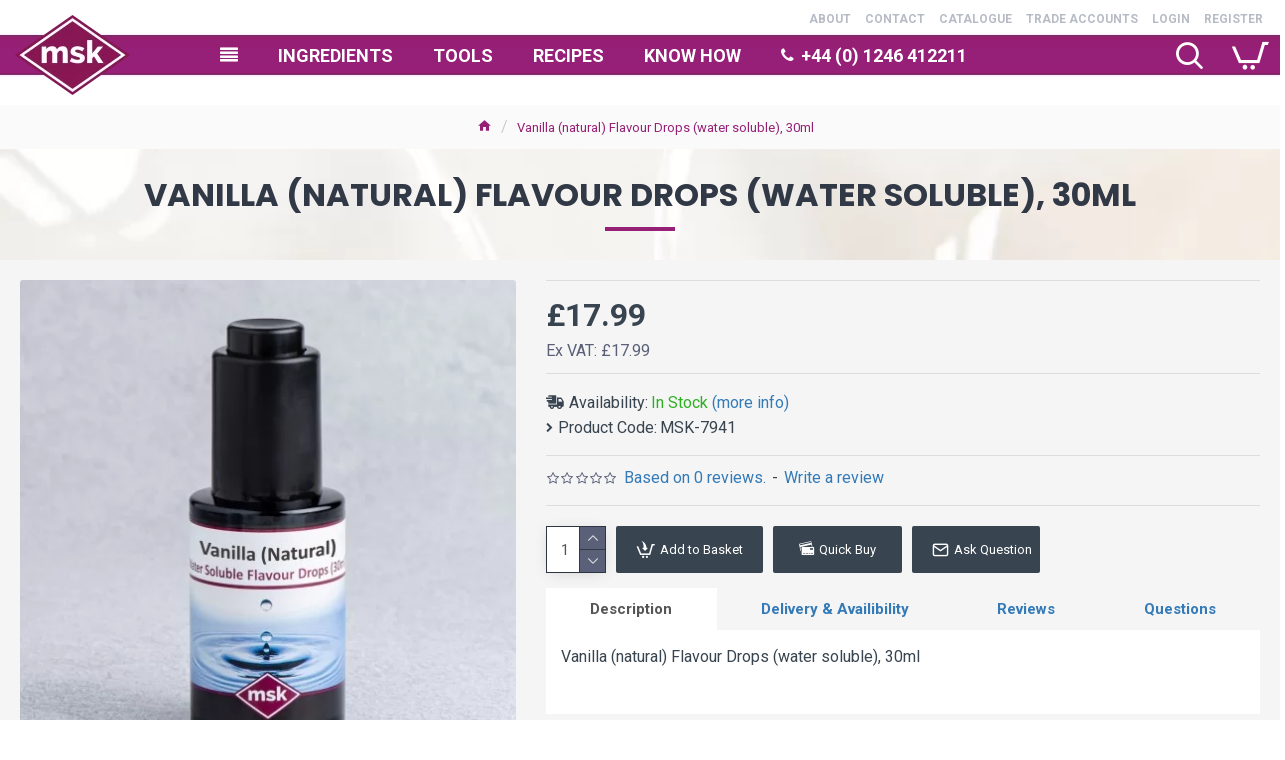

--- FILE ---
content_type: text/html; charset=utf-8
request_url: https://msk-ingredients.com/msk-7941-vanilla-natural-flavour-drops-water-soluble-30ml
body_size: 67953
content:
<!DOCTYPE html>
<html dir="ltr" lang="en" class="desktop mac chrome chrome131 webkit oc30 is-guest route-product-product product-1678 store-0 skin-1 desktop-header-active compact-sticky mobile-sticky no-language no-currency no-wishlist no-compare search-page layout-2" data-jb="185b08f7" data-jv="3.1.13.1" data-ov="3.0.3.2">
<head typeof="og:website">
<meta charset="UTF-8" />
<meta name="viewport" content="width=device-width, initial-scale=1.0">
<meta http-equiv="X-UA-Compatible" content="IE=edge">
<title>Vanilla (natural) Flavour Drops (water soluble), 30ml</title>
<base href="https://msk-ingredients.com/" />
<link rel="preload" href="catalog/view/theme/journal3/icons/fonts/icomoon.woff2?v=907f30d557" as="font" crossorigin>
<link rel="preconnect" href="https://fonts.googleapis.com/" crossorigin>
<link rel="preconnect" href="https://fonts.gstatic.com/" crossorigin>
<meta name="description" content="Vanilla (natural) Flavour Drops (water soluble), 30ml" />
<meta property="fb:app_id" content=""/>
<meta property="og:type" content="product"/>
<meta property="og:title" content="Vanilla (natural) Flavour Drops (water soluble), 30ml"/>
<meta property="og:url" content="https://msk-ingredients.com/msk-7941-vanilla-natural-flavour-drops-water-soluble-30ml"/>
<meta property="og:image" content="https://msk-ingredients.com/image/cache/catalog/products/msk-7941-vanilla-natural-flavour-drops-water-soluble-30ml-600x315w.jpg.webp"/>
<meta property="og:image:width" content="600"/>
<meta property="og:image:height" content="315"/>
<meta property="og:description" content="Vanilla (natural) Flavour Drops (water soluble), 30ml"/>
<meta name="twitter:card" content="summary"/>
<meta name="twitter:site" content="@mskingredients"/>
<meta name="twitter:title" content="Vanilla (natural) Flavour Drops (water soluble), 30ml"/>
<meta name="twitter:image" content="https://msk-ingredients.com/image/cache/catalog/products/msk-7941-vanilla-natural-flavour-drops-water-soluble-30ml-200x200.jpg.webp"/>
<meta name="twitter:image:width" content="200"/>
<meta name="twitter:image:height" content="200"/>
<meta name="twitter:description" content="Vanilla (natural) Flavour Drops (water soluble), 30ml"/>
<script>window['Journal'] = {"isPopup":false,"isPhone":false,"isTablet":false,"isDesktop":true,"filterScrollTop":false,"filterUrlValuesSeparator":",","countdownDay":"Day","countdownHour":"Hour","countdownMin":"Min","countdownSec":"Sec","globalPageColumnLeftTabletStatus":true,"globalPageColumnRightTabletStatus":true,"scrollTop":true,"scrollToTop":false,"notificationHideAfter":"2000","quickviewPageStyleCloudZoomStatus":true,"quickviewPageStyleAdditionalImagesCarousel":false,"quickviewPageStyleAdditionalImagesCarouselStyleSpeed":"500","quickviewPageStyleAdditionalImagesCarouselStyleAutoPlay":true,"quickviewPageStyleAdditionalImagesCarouselStylePauseOnHover":true,"quickviewPageStyleAdditionalImagesCarouselStyleDelay":"3000","quickviewPageStyleAdditionalImagesCarouselStyleLoop":false,"quickviewPageStyleAdditionalImagesHeightAdjustment":"5","quickviewPageStyleProductStockUpdate":false,"quickviewPageStylePriceUpdate":false,"quickviewPageStyleOptionsSelect":"none","quickviewText":"Quickview","mobileHeaderOn":"tablet","subcategoriesCarouselStyleSpeed":"500","subcategoriesCarouselStyleAutoPlay":false,"subcategoriesCarouselStylePauseOnHover":true,"subcategoriesCarouselStyleDelay":"3000","subcategoriesCarouselStyleLoop":false,"productPageStyleCloudZoomStatus":true,"productPageStyleCloudZoomPosition":"inner","productPageStyleAdditionalImagesCarousel":false,"productPageStyleAdditionalImagesCarouselStyleSpeed":"500","productPageStyleAdditionalImagesCarouselStyleAutoPlay":true,"productPageStyleAdditionalImagesCarouselStylePauseOnHover":true,"productPageStyleAdditionalImagesCarouselStyleDelay":"3000","productPageStyleAdditionalImagesCarouselStyleLoop":false,"productPageStyleAdditionalImagesHeightAdjustment":"5","productPageStyleProductStockUpdate":false,"productPageStylePriceUpdate":true,"productPageStyleOptionsSelect":"all","infiniteScrollStatus":true,"infiniteScrollOffset":"2","infiniteScrollLoadPrev":"Load Previous Products","infiniteScrollLoadNext":"Load Next Products","infiniteScrollLoading":"Loading...","infiniteScrollNoneLeft":"You have reached the end of the list.","loginUrl":"https:\/\/msk-ingredients.com\/index.php?route=account\/login","checkoutUrl":"https:\/\/msk-ingredients.com\/index.php?route=checkout\/checkout","headerHeight":"","headerCompactHeight":"90","mobileMenuOn":"","searchStyleSearchAutoSuggestStatus":true,"searchStyleSearchAutoSuggestDescription":false,"searchStyleSearchAutoSuggestSubCategories":false,"headerMiniSearchDisplay":"page","stickyStatus":true,"stickyFullHomePadding":false,"stickyFullwidth":true,"stickyAt":"","stickyHeight":"40","headerTopBarHeight":"0","topBarStatus":true,"headerType":"compact","headerMobileHeight":"60","headerMobileStickyStatus":true,"headerMobileTopBarVisibility":true,"headerMobileTopBarHeight":"40","headerNotice":[{"m":336,"c":"20f16c52"}],"columnsCount":0};</script>
<script>// forEach polyfill
if (window.NodeList && !NodeList.prototype.forEach) {
	NodeList.prototype.forEach = Array.prototype.forEach;
}

(function () {
	if (Journal['isPhone']) {
		return;
	}

	var wrappers = ['search', 'cart', 'cart-content', 'logo', 'language', 'currency'];
	var documentClassList = document.documentElement.classList;

	function extractClassList() {
		return ['desktop', 'tablet', 'phone', 'desktop-header-active', 'mobile-header-active', 'mobile-menu-active'].filter(function (cls) {
			return documentClassList.contains(cls);
		});
	}

	function mqr(mqls, listener) {
		Object.keys(mqls).forEach(function (k) {
			mqls[k].addListener(listener);
		});

		listener();
	}

	function mobileMenu() {
		console.warn('mobile menu!');

		var element = document.querySelector('#main-menu');
		var wrapper = document.querySelector('.mobile-main-menu-wrapper');

		if (element && wrapper) {
			wrapper.appendChild(element);
		}

		var main_menu = document.querySelector('.main-menu');

		if (main_menu) {
			main_menu.classList.add('accordion-menu');
		}

		document.querySelectorAll('.main-menu .dropdown-toggle').forEach(function (element) {
			element.classList.remove('dropdown-toggle');
			element.classList.add('collapse-toggle');
			element.removeAttribute('data-toggle');
		});

		document.querySelectorAll('.main-menu .dropdown-menu').forEach(function (element) {
			element.classList.remove('dropdown-menu');
			element.classList.remove('j-dropdown');
			element.classList.add('collapse');
		});
	}

	function desktopMenu() {
		console.warn('desktop menu!');

		var element = document.querySelector('#main-menu');
		var wrapper = document.querySelector('.desktop-main-menu-wrapper');

		if (element && wrapper) {
			wrapper.insertBefore(element, document.querySelector('#main-menu-2'));
		}

		var main_menu = document.querySelector('.main-menu');

		if (main_menu) {
			main_menu.classList.remove('accordion-menu');
		}

		document.querySelectorAll('.main-menu .collapse-toggle').forEach(function (element) {
			element.classList.add('dropdown-toggle');
			element.classList.remove('collapse-toggle');
			element.setAttribute('data-toggle', 'dropdown');
		});

		document.querySelectorAll('.main-menu .collapse').forEach(function (element) {
			element.classList.add('dropdown-menu');
			element.classList.add('j-dropdown');
			element.classList.remove('collapse');
		});

		document.body.classList.remove('mobile-wrapper-open');
	}

	function mobileHeader() {
		console.warn('mobile header!');

		Object.keys(wrappers).forEach(function (k) {
			var element = document.querySelector('#' + wrappers[k]);
			var wrapper = document.querySelector('.mobile-' + wrappers[k] + '-wrapper');

			if (element && wrapper) {
				wrapper.appendChild(element);
			}

			if (wrappers[k] === 'cart-content') {
				if (element) {
					element.classList.remove('j-dropdown');
					element.classList.remove('dropdown-menu');
				}
			}
		});

		var search = document.querySelector('#search');
		var cart = document.querySelector('#cart');

		if (search && (Journal['searchStyle'] === 'full')) {
			search.classList.remove('full-search');
			search.classList.add('mini-search');
		}

		if (cart && (Journal['cartStyle'] === 'full')) {
			cart.classList.remove('full-cart');
			cart.classList.add('mini-cart')
		}
	}

	function desktopHeader() {
		console.warn('desktop header!');

		Object.keys(wrappers).forEach(function (k) {
			var element = document.querySelector('#' + wrappers[k]);
			var wrapper = document.querySelector('.desktop-' + wrappers[k] + '-wrapper');

			if (wrappers[k] === 'cart-content') {
				if (element) {
					element.classList.add('j-dropdown');
					element.classList.add('dropdown-menu');
					document.querySelector('#cart').appendChild(element);
				}
			} else {
				if (element && wrapper) {
					wrapper.appendChild(element);
				}
			}
		});

		var search = document.querySelector('#search');
		var cart = document.querySelector('#cart');

		if (search && (Journal['searchStyle'] === 'full')) {
			search.classList.remove('mini-search');
			search.classList.add('full-search');
		}

		if (cart && (Journal['cartStyle'] === 'full')) {
			cart.classList.remove('mini-cart');
			cart.classList.add('full-cart');
		}

		documentClassList.remove('mobile-cart-content-container-open');
		documentClassList.remove('mobile-main-menu-container-open');
		documentClassList.remove('mobile-overlay');
	}

	function moveElements(classList) {
		if (classList.includes('mobile-header-active')) {
			mobileHeader();
			mobileMenu();
		} else if (classList.includes('mobile-menu-active')) {
			desktopHeader();
			mobileMenu();
		} else {
			desktopHeader();
			desktopMenu();
		}
	}

	var mqls = {
		phone: window.matchMedia('(max-width: 768px)'),
		tablet: window.matchMedia('(max-width: 1024px)'),
		menu: window.matchMedia('(max-width: ' + Journal['mobileMenuOn'] + 'px)')
	};

	mqr(mqls, function () {
		var oldClassList = extractClassList();

		if (Journal['isDesktop']) {
			if (mqls.phone.matches) {
				documentClassList.remove('desktop');
				documentClassList.remove('tablet');
				documentClassList.add('mobile');
				documentClassList.add('phone');
			} else if (mqls.tablet.matches) {
				documentClassList.remove('desktop');
				documentClassList.remove('phone');
				documentClassList.add('mobile');
				documentClassList.add('tablet');
			} else {
				documentClassList.remove('mobile');
				documentClassList.remove('phone');
				documentClassList.remove('tablet');
				documentClassList.add('desktop');
			}

			if (documentClassList.contains('phone') || (documentClassList.contains('tablet') && Journal['mobileHeaderOn'] === 'tablet')) {
				documentClassList.remove('desktop-header-active');
				documentClassList.add('mobile-header-active');
			} else {
				documentClassList.remove('mobile-header-active');
				documentClassList.add('desktop-header-active');
			}
		}

		if (documentClassList.contains('desktop-header-active') && mqls.menu.matches) {
			documentClassList.add('mobile-menu-active');
		} else {
			documentClassList.remove('mobile-menu-active');
		}

		var newClassList = extractClassList();

		if (oldClassList.join(' ') !== newClassList.join(' ')) {
			if (documentClassList.contains('safari') && !documentClassList.contains('ipad') && navigator.maxTouchPoints && navigator.maxTouchPoints > 2) {
				window.fetch('index.php?route=journal3/journal3/device_detect', {
					method: 'POST',
					body: 'device=ipad',
					headers: {
						'Content-Type': 'application/x-www-form-urlencoded'
					}
				}).then(function (data) {
					return data.json();
				}).then(function (data) {
					if (data.response.reload) {
						window.location.reload();
					}
				});
			}

			if (document.readyState === 'loading') {
				document.addEventListener('DOMContentLoaded', function () {
					moveElements(newClassList);
				});
			} else {
				moveElements(newClassList);
			}
		}
	});

})();

(function () {
	var cookies = {};
	var style = document.createElement('style');
	var documentClassList = document.documentElement.classList;

	document.head.appendChild(style);

	document.cookie.split('; ').forEach(function (c) {
		var cc = c.split('=');
		cookies[cc[0]] = cc[1];
	});

	if (Journal['popup']) {
		for (var i in Journal['popup']) {
			if (!cookies['p-' + Journal['popup'][i]['c']]) {
				documentClassList.add('popup-open');
				documentClassList.add('popup-center');
				break;
			}
		}
	}

	if (Journal['notification']) {
		for (var i in Journal['notification']) {
			if (cookies['n-' + Journal['notification'][i]['c']]) {
				style.sheet.insertRule('.module-notification-' + Journal['notification'][i]['m'] + '{ display:none }');
			}
		}
	}

	if (Journal['headerNotice']) {
		for (var i in Journal['headerNotice']) {
			if (cookies['hn-' + Journal['headerNotice'][i]['c']]) {
				style.sheet.insertRule('.module-header_notice-' + Journal['headerNotice'][i]['m'] + '{ display:none }');
			}
		}
	}

	if (Journal['layoutNotice']) {
		for (var i in Journal['layoutNotice']) {
			if (cookies['ln-' + Journal['layoutNotice'][i]['c']]) {
				style.sheet.insertRule('.module-layout_notice-' + Journal['layoutNotice'][i]['m'] + '{ display:none }');
			}
		}
	}
})();
</script>
<script>WebFontConfig = { google: { families: ["Roboto:400,700:latin-ext","Poppins:700:latin-ext"] } };</script>
<script src="https://ajax.googleapis.com/ajax/libs/webfont/1.6.26/webfont.js" async></script>
<link href="catalog/view/javascript/bootstrap/css/bootstrap.min.css?v=185b08f7" type="text/css" rel="stylesheet" media="all" />
<link href="catalog/view/javascript/font-awesome/css/font-awesome.min.css?v=185b08f7" type="text/css" rel="stylesheet" media="all" />
<link href="catalog/view/theme/journal3/lib/imagezoom/imagezoom.min.css?v=185b08f7" type="text/css" rel="stylesheet" media="all" />
<link href="catalog/view/theme/journal3/lib/lightgallery/css/lightgallery.min.css?v=185b08f7" type="text/css" rel="stylesheet" media="all" />
<link href="catalog/view/theme/journal3/lib/lightgallery/css/lg-transitions.min.css?v=185b08f7" type="text/css" rel="stylesheet" media="all" />
<link href="catalog/view/theme/journal3/lib/swiper/swiper.min.css?v=185b08f7" type="text/css" rel="stylesheet" media="all" />
<link href="catalog/view/theme/journal3/stylesheet/style.min.css?v=185b08f7" type="text/css" rel="stylesheet" media="all" />
<link href="catalog/view/javascript/jquery/magnific/magnific-popup.css?v=185b08f7" type="text/css" rel="stylesheet" media="all" />
<link href="catalog/view/javascript/jquery/datetimepicker/bootstrap-datetimepicker.min.css?v=185b08f7" type="text/css" rel="stylesheet" media="all" />
<link href="https://msk-ingredients.com/msk-7941-vanilla-natural-flavour-drops-water-soluble-30ml" rel="canonical" />
<link href="https://msk-ingredients.com/image/catalog/MSK Square 512 Trans.png" rel="icon" />
<style>
.blog-post .post-details .post-stats::-webkit-scrollbar-thumb{background-color:rgba(150, 32, 118, 1)}.blog-post .post-details .post-stats::-webkit-scrollbar{height:5px;width:5px}.blog-post .post-details .post-stats{-webkit-overflow-scrolling:touch;;font-size:12px;background:rgba(255, 255, 255, 1);margin-bottom:20px;padding-top:12px;padding-right:12px;border-width:0;border-bottom-width:1px;border-style:dotted;border-color:rgba(150, 32, 118, 1)}.blog-post .post-details .post-stats .p-posted{display:none}.blog-post .post-details .post-stats .p-author{display:inline-flex}.blog-post .post-details .post-stats .p-date{display:none}.p-date-image{font-size:22px;color:rgba(255, 255, 255, 1);font-weight:700;background:rgba(150, 32, 118, 1);margin:7px}.blog-post .post-details .post-stats .p-comment{display:inline-flex}.blog-post .post-details .post-stats .p-view{display:inline-flex}.blog-post .post-details .post-stats .p-category{display:inline-flex}.post-content>p{margin-bottom:10px}.post-content{font-family:'Roboto';font-weight:400;font-size:16px;color:rgba(56, 68, 79, 1);line-height:1.5;-webkit-font-smoothing:antialiased;column-count:initial;column-gap:0px;column-rule-color:rgba(221, 221, 221, 1);column-rule-width:1px;column-rule-style:solid}.post-content h1, .post-content h2, .post-content h3, .post-content h4, .post-content h5, .post-content
h6{line-height:1.4}.post-content
a{display:inline-block}.post-content a:hover{color:rgba(150, 32, 118, 1)}.post-content
p{margin-bottom:10px}.post-content
em{color:rgba(89, 96, 119, 1)}.post-content
h1{margin-bottom:20px}.post-content
h2{font-family:'Roboto';font-weight:700;font-size:18px;margin-bottom:15px}.post-content
h3{font-family:'Poppins';font-weight:700;font-size:32px;line-height:1;margin-bottom:15px}.post-content
h4{font-size:22px;font-weight:700;text-transform:uppercase;margin-bottom:15px}.post-content
h5{font-size:18px;padding-top:10px;padding-bottom:3px}.post-content
h6{font-family:'Roboto';font-weight:700;font-size:16px;color:rgba(255, 255, 255, 1);text-transform:uppercase;line-height:1;background:rgba(150, 32, 118, 1);padding:5px;padding-right:8px;padding-left:8px;margin-top:20px;margin-bottom:10px;display:inline-block}.post-content
blockquote{font-family:Georgia,serif;font-weight:400;font-size:16px;color:rgba(53, 69, 100, 1);font-style:italic;padding-top:10px;padding-bottom:10px;margin-top:15px;margin-bottom:15px;border-width:0;border-top-width:1px;border-bottom-width:1px;border-style:solid;border-color:rgba(187, 198, 221, 1);border-radius:3px;float:none;display:block}.post-content blockquote::before{margin-left:auto;margin-right:auto;float:left;content:'\e56a' !important;font-family:icomoon !important;color:rgba(53, 69, 100, 1);margin-right:10px}.post-content
hr{margin-top:20px;margin-bottom:20px;border-color:rgba(221, 221, 221, 1);overflow:visible}.post-content hr::before{content:'\e993' !important;font-family:icomoon !important;font-size:20px;color:rgba(221, 221, 221, 1);background:rgba(245, 245, 245, 1);width:40px;height:40px;border-radius:50%}.post-content .drop-cap{font-family:Georgia,serif !important;font-weight:700 !important;font-size:60px !important;font-family:Georgia,serif;font-weight:700;font-size:60px;margin-right:5px}.post-content .amp::before{content:'\e901' !important;font-family:icomoon !important;font-size:25px;color:rgba(89, 96, 119, 1);left:1px;top:3px}.post-content .video-responsive{max-width:550px;margin-right:15px;margin-bottom:15px;float:left}.post-image{display:block;text-align:left;float:none}.blog-post
.tags{margin-top:15px;justify-content:flex-start;font-size:12px;font-weight:700;justify-content:flex-start}.blog-post .tags a, .blog-post .tags-title{margin-right:8px;margin-bottom:8px}.blog-post .tags
b{display:none}.blog-post .tags
a{border-radius:10px;padding-right:8px;padding-left:8px;font-weight:400;background:rgba(237, 242, 254, 1)}.blog-post .tags a:hover{color:rgba(255,255,255,1);background:rgba(0,138,221,1)}.post-comments{margin-top:20px}.reply-btn.btn{background:rgba(46,175,35,1)}.reply-btn.btn:hover{background:rgba(0, 138, 221, 1) !important}.reply-btn.btn.btn.disabled::after{font-size:20px}.post-comment{margin-bottom:30px;padding-bottom:15px;border-width:0;border-bottom-width:1px;border-style:solid;border-color:rgba(221,221,221,1)}.post-reply{margin-top:15px;margin-left:60px;padding-top:20px;border-width:0;border-top-width:1px;border-style:solid;border-color:rgba(221,221,221,1)}.user-avatar{display:none;margin-right:15px;border-radius:50%}.module-blog_comments .side-image{display:none}.post-comment .user-name{font-size:18px;font-weight:700}.post-comment .user-data
div{font-size:12px}.post-comment .user-date::before{color:rgba(0, 138, 221, 1)}.post-comment .user-time::before{color:rgba(46, 175, 35, 1)}.post-comment .user-site::before{color:rgba(243, 109, 55, 1);left:-1px}.post-comment .user-data .user-date{display:inline-flex}.post-comment .user-data .user-time{display:inline-flex}.comment-form .form-group:not(.required){display:flex}.user-data .user-site{display:inline-flex}.main-posts.post-grid .post-layout.swiper-slide{margin-right:20px;width:calc((100% - 2 * 20px) / 3 - 0.01px)}.main-posts.post-grid .post-layout:not(.swiper-slide){padding:10px;width:calc(100% / 3 - 0.01px)}.one-column #content .main-posts.post-grid .post-layout.swiper-slide{margin-right:20px;width:calc((100% - 2 * 20px) / 3 - 0.01px)}.one-column #content .main-posts.post-grid .post-layout:not(.swiper-slide){padding:10px;width:calc(100% / 3 - 0.01px)}.two-column #content .main-posts.post-grid .post-layout.swiper-slide{margin-right:20px;width:calc((100% - 2 * 20px) / 3 - 0.01px)}.two-column #content .main-posts.post-grid .post-layout:not(.swiper-slide){padding:10px;width:calc(100% / 3 - 0.01px)}.side-column .main-posts.post-grid .post-layout.swiper-slide{margin-right:20px;width:calc((100% - 0 * 20px) / 1 - 0.01px)}.side-column .main-posts.post-grid .post-layout:not(.swiper-slide){padding:10px;width:calc(100% / 1 - 0.01px)}.main-posts.post-grid{margin:-10px}.post-grid .post-thumb{background:rgba(255, 255, 255, 1);border-radius:5px}.desktop .post-grid .post-thumb:hover{background:rgba(237, 242, 254, 1);box-shadow:5px 10px 30px -5px rgba(0, 0, 0, 0.3)}.post-grid .post-thumb .image
a{border-top-left-radius:5px;border-top-right-radius:5px}.post-grid .post-thumb:hover .image
img{transform:scale(1.15)}.post-grid .post-thumb
.caption{position:relative;bottom:auto;width:auto;padding-bottom:10px}.post-grid .post-thumb
.name{display:flex;width:auto;margin-left:auto;margin-right:auto;justify-content:center;margin-left:auto;margin-right:auto;padding:5px;margin-top:10px}.post-grid .post-thumb .name
a{white-space:nowrap;overflow:hidden;text-overflow:ellipsis;font-size:16px;color:rgba(69, 82, 94, 1);font-weight:700}.desktop .post-grid .post-thumb .name a:hover{color:rgba(150, 32, 118, 1)}.post-grid .post-thumb
.description{display:block;color:rgba(89, 96, 119, 1);text-align:center;padding:10px;padding-top:5px;padding-bottom:5px;margin-bottom:10px}.post-grid .post-thumb .button-group{display:none;justify-content:center;margin-bottom:10px}.post-grid .post-thumb .btn-read-more::before{display:none}.post-grid .post-thumb .btn-read-more::after{display:none;content:'\e5c8' !important;font-family:icomoon !important}.post-grid .post-thumb .btn-read-more .btn-text{display:inline-block;padding:0}.post-grid .post-thumb .btn-read-more.btn{background:rgba(56, 68, 79, 1);border-radius:0px !important}.post-grid .post-thumb .btn-read-more.btn:hover{background:rgba(0, 138, 221, 1) !important}.post-grid .post-thumb .btn-read-more.btn.btn.disabled::after{font-size:20px}.post-grid .post-thumb .post-stats{display:none;justify-content:center;position:static;transform:translateY(0);width:auto;background:rgba(245, 245, 245, 1);padding:5px}.post-grid .post-thumb .post-stats .p-author{display:flex}.post-grid .post-thumb
.image{display:block}.post-grid .post-thumb .p-date{display:flex}.post-grid .post-thumb .post-stats .p-comment{display:flex}.post-grid .post-thumb .post-stats .p-view{display:flex}.post-list .post-layout:not(.swiper-slide){margin-bottom:20px}.post-list .post-thumb
.caption{flex-basis:200px;background:rgba(255, 255, 255, 1);padding:15px}.post-list .post-thumb{background:rgba(221, 221, 221, 1);padding:1px}.post-list .post-thumb:hover .image
img{transform:scale(1)}.post-list .post-thumb
.name{display:flex;width:auto;margin-left:auto;margin-right:auto;justify-content:flex-start;margin-left:0;margin-right:auto}.post-list .post-thumb .name
a{white-space:normal;overflow:visible;text-overflow:initial;font-size:16px;font-weight:700}.post-list .post-thumb
.description{display:block;padding-top:5px;padding-bottom:5px}.post-list .post-thumb .button-group{display:flex;justify-content:flex-start;background:rgba(237, 242, 254, 1);padding:10px;margin:-15px;margin-top:10px;border-width:0;border-top-width:1px;border-style:solid;border-color:rgba(221, 221, 221, 1)}.post-list .post-thumb .btn-read-more::before{display:inline-block}.post-list .post-thumb .btn-read-more .btn-text{display:inline-block;padding:0
.4em}.post-list .post-thumb .btn-read-more::after{content:'\e5c8' !important;font-family:icomoon !important}.post-list .post-thumb .post-stats{display:flex;justify-content:flex-start;background:rgba(245, 245, 245, 1);padding:5px;margin:-15px;margin-bottom:10px;border-width:0;border-bottom-width:1px;border-style:solid;border-color:rgba(221, 221, 221, 1)}.post-list .post-thumb .post-stats .p-author{display:block}.post-list .post-thumb .p-date{display:flex}.post-list .post-thumb .post-stats .p-comment{display:block}.post-list .post-thumb .post-stats .p-view{display:flex}.blog-feed
span{display:block}.blog-feed{display:inline-flex}.blog-feed::before{content:'\f143' !important;font-family:icomoon !important;font-size:14px;color:rgba(243,109,55,1)}.countdown{color:rgba(56, 68, 79, 1);background:rgba(247, 249, 255, 1)}.countdown div
span{color:rgba(56,68,79,1)}.countdown>div{border-style:solid;border-color:rgba(221, 221, 221, 1)}.boxed-layout .site-wrapper{overflow:hidden}.boxed-layout
.header{padding:0
20px}.boxed-layout
.breadcrumb{padding-left:20px;padding-right:20px}.wrapper, .mega-menu-content, .site-wrapper > .container, .grid-cols,.desktop-header-active .is-sticky .header .desktop-main-menu-wrapper,.desktop-header-active .is-sticky .sticky-fullwidth-bg,.boxed-layout .site-wrapper, .breadcrumb, .title-wrapper, .page-title > span,.desktop-header-active .header .top-bar,.desktop-header-active .header .mid-bar,.desktop-main-menu-wrapper{max-width:1320px}.desktop-main-menu-wrapper .main-menu>.j-menu>.first-dropdown::before{transform:translateX(calc(0px - (100vw - 1320px) / 2))}html[dir='rtl'] .desktop-main-menu-wrapper .main-menu>.j-menu>.first-dropdown::before{transform:none;right:calc(0px - (100vw - 1320px) / 2)}.desktop-main-menu-wrapper .main-menu>.j-menu>.first-dropdown.mega-custom::before{transform:translateX(calc(0px - (200vw - 1320px) / 2))}html[dir='rtl'] .desktop-main-menu-wrapper .main-menu>.j-menu>.first-dropdown.mega-custom::before{transform:none;right:calc(0px - (200vw - 1320px) / 2)}#content{padding:20px}.side-column{max-width:220px;padding-top:20px;padding-right:20px;padding-bottom:20px}.one-column
#content{max-width:calc(100% - 220px)}.two-column
#content{max-width:calc(100% - 220px * 2)}#column-left{border-width:0;border-right-width:1px;border-style:solid;border-color:rgba(221,221,221,1)}#column-right{padding-left:20px}.page-title{display:block}.dropdown.drop-menu>.j-dropdown{left:0;right:auto;transform:translate3d(0,-10px,0)}.dropdown.drop-menu.animating>.j-dropdown{left:0;right:auto;transform:none}.dropdown.drop-menu>.j-dropdown::before{left:10px;right:auto;transform:translateX(0)}.dropdown.dropdown .j-menu>li>a{flex-direction:row;font-family:'Roboto';font-weight:700;font-size:14px;color:rgba(56, 68, 79, 1);text-transform:uppercase;background:rgba(255, 255, 255, 1);padding:15px;padding-top:7px;padding-bottom:7px}.dropdown.dropdown .j-menu .dropdown>a>.count-badge{margin-right:0}.dropdown.dropdown .j-menu .dropdown>a>.count-badge+.open-menu+.menu-label{margin-left:7px}.dropdown.dropdown .j-menu .dropdown>a::after{display:block}.desktop .dropdown.dropdown .j-menu > li:hover > a, .dropdown.dropdown .j-menu>li.active>a{color:rgba(255, 255, 255, 1);background:rgba(150, 32, 118, 1)}.dropdown.dropdown .j-menu .links-text{white-space:nowrap;overflow:hidden;text-overflow:ellipsis}.dropdown.dropdown .j-menu>li>a::before{margin-right:7px;min-width:20px}.dropdown.dropdown .j-menu a .count-badge{display:none;position:relative}.dropdown.dropdown:not(.mega-menu) .j-dropdown{min-width:150px}.dropdown.dropdown:not(.mega-menu) .j-menu{box-shadow:5px 10px 30px -5px rgba(0, 0, 0, 0.3)}.dropdown.dropdown .j-dropdown::before{border-bottom-color:rgba(69,82,94,1);margin-top:-10px}legend{font-family:'Roboto';font-weight:700;font-size:26px;color:rgba(56,68,79,1);text-align:left;text-transform:uppercase;text-decoration:none;border-width:0;border-bottom-width:1px;border-style:solid;border-color:rgba(221,221,221,1);padding-bottom:7px;margin-bottom:15px;white-space:normal;overflow:visible;text-overflow:initial}.title{font-family:'Roboto';font-weight:700;font-size:26px;color:rgba(56, 68, 79, 1);text-align:left;text-transform:uppercase;text-decoration:none;border-width:0;border-bottom-width:1px;border-style:solid;border-color:rgba(221, 221, 221, 1);padding-bottom:7px;margin-bottom:15px;white-space:normal;overflow:visible;text-overflow:initial}html:not(.popup) .page-title{font-family:'Poppins';font-weight:700;font-size:32px;color:rgba(49, 56, 70, 1);text-align:center;text-transform:uppercase;text-decoration:none;line-height:1;background-image:url('https://msk-ingredients.com/image/cache/catalog/titlebg-743x566.jpg.webp');background-position:center top;background-attachment:fixed;background-repeat:no-repeat;background-size:cover;border-width:0px;padding:30px;padding-right:20px;padding-left:20px;margin:0px;white-space:normal;overflow:visible;text-overflow:initial;text-align:center}html:not(.popup) .page-title::after{content:'';display:block;position:relative;margin-top:15px;left:50%;right:initial;transform:translate3d(-50%,0,0)}html:not(.popup) .page-title.page-title>span::after{content:'';display:block;position:relative;margin-top:15px;left:50%;right:initial;transform:translate3d(-50%,0,0)}html:not(.popup) .page-title::after, html:not(.popup) .page-title.page-title>span::after{width:70px;height:4px;background:rgba(150,32,118,1)}.title.module-title{font-size:15px;font-weight:700;border-width:0;border-bottom-width:1px;border-style:solid;border-color:rgba(221,221,221,1);padding-bottom:8px;margin-bottom:15px;white-space:normal;overflow:visible;text-overflow:initial}.btn,.btn:visited{font-size:13px;color:rgba(255,255,255,1)}.btn:hover{color:rgba(255, 255, 255, 1) !important;background:rgba(0, 138, 221, 1) !important}.btn:active,.btn:hover:active,.btn:focus:active{color:rgba(245, 245, 245, 1) !important;background:rgba(9, 132, 207, 1) !important;box-shadow:inset 0 2px 8px rgba(0,0,0,0.15)}.btn:focus{color:rgba(255, 255, 255, 1) !important;background:rgba(0, 138, 221, 1);box-shadow:inset 0 0 20px rgba(0,0,0,0.25)}.btn{background:rgba(49, 56, 70, 1);padding:10px;border-radius:2px !important}.desktop .btn:hover{box-shadow:0 5px 30px -5px rgba(0,0,0,0.15)}.btn.btn.disabled::after{font-size:20px}.btn-secondary.btn{background:rgba(0,138,221,1)}.btn-secondary.btn:hover{background:rgba(46, 175, 35, 1) !important}.desktop .btn-secondary.btn:hover{box-shadow:0 5px 30px -5px rgba(0,0,0,0.15)}.btn-secondary.btn:active,.btn-secondary.btn:hover:active,.btn-secondary.btn:focus:active{box-shadow:inset 0 2px 8px rgba(0,0,0,0.15)}.btn-secondary.btn:focus{box-shadow:inset 0 0 20px rgba(0,0,0,0.25)}.btn-secondary.btn.btn.disabled::after{font-size:20px}.btn-success.btn{background:rgba(46,175,35,1)}.btn-success.btn:hover{background:rgba(0, 138, 221, 1) !important}.btn-success.btn.btn.disabled::after{font-size:20px}.btn-danger.btn{background:rgba(231,40,77,1)}.btn-danger.btn:hover{background:rgba(0, 138, 221, 1) !important}.btn-danger.btn.btn.disabled::after{font-size:20px}.btn-warning.btn{background:rgba(231,40,77,1)}.btn-warning.btn:hover{background:rgba(0, 138, 221, 1) !important}.btn-warning.btn.btn.disabled::after{font-size:20px}.btn-info.btn{background:rgba(89,96,119,1)}.btn-info.btn:hover{background:rgba(0, 138, 221, 1) !important}.btn-info.btn.btn.disabled::after{font-size:20px}.btn-light.btn,.btn-light.btn:visited{color:rgba(255,255,255,1)}.btn-light.btn:hover{color:rgba(255, 255, 255, 1) !important;background:rgba(150, 32, 118, 1) !important}.btn-light.btn{background:rgba(53, 69, 100, 1);border-style:none;border-radius:0px !important}.btn-light.btn.btn.disabled::after{font-size:20px}.btn-dark.btn{background:rgba(56, 68, 79, 1);border-radius:0px !important}.btn-dark.btn:hover{background:rgba(0, 138, 221, 1) !important}.btn-dark.btn.btn.disabled::after{font-size:20px}.buttons{background:rgba(245, 245, 245, 1);margin-top:20px;padding:10px;border-radius:3px;font-size:13px}.buttons .pull-right
.btn{background:rgba(56, 68, 79, 1)}.buttons .pull-right .btn:hover{background:rgba(150, 32, 118, 1) !important}.buttons .pull-right .btn.btn.disabled::after{font-size:20px}.buttons .pull-left
.btn{background:rgba(56, 68, 79, 1)}.buttons .pull-left .btn:hover{background:rgba(150, 32, 118, 1) !important}.buttons .pull-left .btn.btn.disabled::after{font-size:20px}.buttons .pull-right .btn::after{content:'\e5c8' !important;font-family:icomoon !important;margin-left:5px}.buttons .pull-left .btn::before{content:'\e5c4' !important;font-family:icomoon !important;margin-right:5px}.buttons>div{flex:0 0 auto;width:auto;flex-basis:0}.buttons > div
.btn{width:auto}.buttons .pull-left{margin-right:auto}.buttons .pull-right:only-child{flex:0 0 auto;width:auto;margin:0
0 0 auto}.buttons .pull-right:only-child
.btn{width:auto}.tags{margin-top:15px;justify-content:flex-start;font-size:12px;font-weight:700}.tags a,.tags-title{margin-right:8px;margin-bottom:8px}.tags
b{display:none}.tags
a{border-radius:10px;padding-right:8px;padding-left:8px;font-weight:400;background:rgba(237, 242, 254, 1)}.tags a:hover{color:rgba(255,255,255,1);background:rgba(0,138,221,1)}.breadcrumb{display:block !important;text-align:center;padding:10px;padding-left:0px;white-space:nowrap;-webkit-overflow-scrolling:touch}.breadcrumb::before{background:rgba(250, 250, 250, 1)}.breadcrumb li:first-of-type a i::before{content:'\e88a' !important;font-family:icomoon !important;font-size:15px;color:rgba(150, 32, 118, 1)}.breadcrumb
a{font-size:13px;text-decoration:underline}.breadcrumb li:last-of-type
a{color:rgba(150, 32, 118, 1)}.mobile
.breadcrumb{overflow-x:scroll}.breadcrumb::-webkit-scrollbar{-webkit-appearance:none;height:1px;height:1px;width:1px}.breadcrumb::-webkit-scrollbar-track{background-color:white;background-color:rgba(150,32,118,1)}.breadcrumb::-webkit-scrollbar-thumb{background-color:#999}.panel-group .panel-heading a::before{content:'\eba1' !important;font-family:icomoon !important;order:-1}.panel-group .panel-active .panel-heading a::before{content:'\eb86' !important;font-family:icomoon !important}.panel-group .panel-heading
a{justify-content:flex-start;font-size:15px;text-transform:none;padding:13px}.panel-group .panel-heading:hover
a{color:rgba(0, 138, 221, 1)}.panel-group .panel-heading{background:rgba(255, 255, 255, 1);border-width:0;border-bottom-width:1px;border-style:solid;border-color:rgba(221, 221, 221, 1)}.panel-group .panel-heading:hover, .panel-group .panel-active .panel-heading{background:rgba(237,242,254,1)}.panel-group{border-width:1px;border-style:solid;border-color:rgba(221, 221, 221, 1)}.panel-group .panel-body{background:rgba(247,249,255,1);padding:15px}body{font-family:'Roboto';font-weight:400;font-size:16px;color:rgba(56, 68, 79, 1);line-height:1.5;-webkit-font-smoothing:antialiased}body h1, body h2, body h3, body h4, body h5, body
h6{line-height:1.4}body
a{display:inline-block}body a:hover{color:rgba(150, 32, 118, 1)}body
p{margin-bottom:10px}body
em{color:rgba(89, 96, 119, 1)}body
h1{margin-bottom:20px}body
h2{font-family:'Roboto';font-weight:700;font-size:18px;margin-bottom:15px}body
h3{font-family:'Poppins';font-weight:700;font-size:32px;line-height:1;margin-bottom:15px}body
h4{font-size:22px;font-weight:700;text-transform:uppercase;margin-bottom:15px}body
h5{font-size:18px;padding-top:10px;padding-bottom:3px}body
h6{font-family:'Roboto';font-weight:700;font-size:16px;color:rgba(255, 255, 255, 1);text-transform:uppercase;line-height:1;background:rgba(150, 32, 118, 1);padding:5px;padding-right:8px;padding-left:8px;margin-top:20px;margin-bottom:10px;display:inline-block}body
blockquote{font-family:Georgia,serif;font-weight:400;font-size:16px;color:rgba(53, 69, 100, 1);font-style:italic;padding-top:10px;padding-bottom:10px;margin-top:15px;margin-bottom:15px;border-width:0;border-top-width:1px;border-bottom-width:1px;border-style:solid;border-color:rgba(187, 198, 221, 1);border-radius:3px;float:none;display:block}body blockquote::before{margin-left:auto;margin-right:auto;float:left;content:'\e56a' !important;font-family:icomoon !important;color:rgba(53, 69, 100, 1);margin-right:10px}body
hr{margin-top:20px;margin-bottom:20px;border-color:rgba(221, 221, 221, 1);overflow:visible}body hr::before{content:'\e993' !important;font-family:icomoon !important;font-size:20px;color:rgba(221, 221, 221, 1);background:rgba(245, 245, 245, 1);width:40px;height:40px;border-radius:50%}body .drop-cap{font-family:Georgia,serif !important;font-weight:700 !important;font-size:60px !important;font-family:Georgia,serif;font-weight:700;font-size:60px;margin-right:5px}body .amp::before{content:'\e901' !important;font-family:icomoon !important;font-size:25px;color:rgba(89, 96, 119, 1);left:1px;top:3px}body .video-responsive{max-width:550px;margin-right:15px;margin-bottom:15px;float:left}.count-badge{color:rgba(255,255,255,1);background:rgba(231,40,77,1);border-radius:20px}.count-zero{display:none !important}.product-label
b{font-size:16px;color:rgba(255,255,255,1);font-weight:700;background:rgba(231,40,77,1);border-radius:20px;padding:5px;padding-bottom:7px}.tooltip-inner{font-size:12px;color:rgba(255, 255, 255, 1);background:rgba(150, 32, 118, 1);border-radius:3px;box-shadow:0 -5px 30px -5px rgba(0, 0, 0, 0.15)}.tooltip.top .tooltip-arrow{border-top-color:rgba(150, 32, 118, 1)}.tooltip.right .tooltip-arrow{border-right-color:rgba(150, 32, 118, 1)}.tooltip.bottom .tooltip-arrow{border-bottom-color:rgba(150, 32, 118, 1)}.tooltip.left .tooltip-arrow{border-left-color:rgba(150, 32, 118, 1)}table
td{background:rgba(255, 255, 255, 1)}table tbody tr:nth-child(even) td{background:rgba(250, 250, 250, 1)}table td, table
th{border-color:rgba(221, 221, 221, 1) !important}table{border-width:1px !important;border-style:solid !important;border-color:rgba(221, 221, 221, 1) !important}table thead
td{background:rgba(245, 245, 245, 1)}table tfoot
td{background:rgba(245,245,245,1)}.table-responsive{border-width:1px;border-style:solid;border-color:rgba(221,221,221,1)}.table-responsive::-webkit-scrollbar-thumb{background-color:rgba(0,138,221,1)}.table-responsive::-webkit-scrollbar-track{background-color:rgba(255,255,255,1)}.table-responsive::-webkit-scrollbar{height:5px;width:5px}.form-group .control-label{display:flex;max-width:180px;padding-top:7px;padding-bottom:5px;justify-content:flex-start}.required .control-label+div::before{display:none}.required .control-label::after{display:inline}label{font-size:13px;color:rgba(56,68,79,1)}.has-error{color:rgba(231, 40, 77, 1) !important}.has-error .form-control{border-color:rgba(231, 40, 77, 1) !important}.required .control-label::after, .required .control-label+div::before,.text-danger{font-size:18px;color:rgba(231,40,77,1)}.form-group{margin-bottom:8px}.required.has-error .control-label::after, .required.has-error .control-label+div::before{color:rgba(231, 40, 77, 1) !important}input.form-control{background:rgba(255, 255, 255, 1) !important;border-width:1px !important;border-style:solid !important;border-color:rgba(221, 221, 221, 1) !important;border-radius:2px !important;max-width:335px}input.form-control:focus{box-shadow:inset 0 0 3px rgba(0,0,0,0.15)}textarea.form-control{background:rgba(255, 255, 255, 1) !important;border-width:1px !important;border-style:solid !important;border-color:rgba(221, 221, 221, 1) !important;border-radius:2px !important}textarea.form-control:focus{box-shadow:inset 0 0 3px rgba(0,0,0,0.15)}select.form-control{background:rgba(255, 255, 255, 1) !important;border-width:1px !important;border-style:solid !important;border-color:rgba(221, 221, 221, 1) !important;border-radius:2px !important;max-width:335px}select.form-control:focus{box-shadow:inset 0 0 3px rgba(0,0,0,0.15)}.radio{width:100%}.checkbox{width:100%}.input-group .input-group-btn .btn:active, .input-group .input-group-btn .btn:hover:active, .input-group .input-group-btn .btn:focus:active{color:rgba(255, 255, 255, 1) !important;background:rgba(150, 32, 118, 1) !important}.input-group .input-group-btn .btn:hover{background:rgba(150, 32, 118, 1) !important}.input-group .input-group-btn
.btn{padding:8px;min-width:35px;min-height:33px;min-width:35px;min-height:35px;margin-left:5px}.input-group .input-group-btn .btn.btn.disabled::after{font-size:20px}.product-option-file .btn i::before{content:'\ebd8' !important;font-family:icomoon !important}.stepper input.form-control{background:rgba(255, 255, 255, 1) !important;border-width:0px !important;border-radius:2px !important;box-shadow:0 2px 15px -2px rgba(0, 0, 0, 0.15)}.stepper input.form-control:focus{box-shadow:inset 0 0 3px rgba(0,0,0,0.15)}.stepper{width:50px;height:35px;border-style:solid;border-color:rgba(49, 56, 70, 1);border-radius:0px}.stepper span
i{color:rgba(221, 221, 221, 1);background-color:rgba(89, 96, 119, 1)}.stepper span i:hover{color:rgba(250,250,250,1);background-color:rgba(46,175,35,1)}.pagination-results{letter-spacing:1px;background:rgba(245, 245, 245, 1);margin-top:20px;padding:10px;border-width:1px;border-style:solid;border-color:rgba(221, 221, 221, 1);justify-content:flex-start}.pagination-results .text-right{display:block}.pagination>li>a{color:rgba(56,68,79,1)}.pagination>li>a:hover{color:rgba(0,138,221,1)}.pagination>li.active>span,.pagination>li.active>span:hover,.pagination>li>a:focus{color:rgba(0,138,221,1)}.pagination>li>a,.pagination>li>span{padding:3px}.pagination > li:first-child a::before, .pagination > li:last-child a::before{content:'\eb23' !important;font-family:icomoon !important;font-size:15px}.pagination > li .prev::before, .pagination > li .next::before{content:'\f104' !important;font-family:icomoon !important;font-size:15px}.pagination>li:not(:first-of-type){margin-left:7px}.rating .fa-stack{font-size:13px;width:1.1em}.rating .fa-star, .rating .fa-star+.fa-star-o{color:rgba(255, 214, 0, 1)}.rating .fa-star-o:only-child{color:rgba(89,96,119,1)}.popup-inner-body{max-height:calc(100vh - 55px * 2)}.popup-container{max-width:calc(100% - 20px * 2)}.popup-bg{background:rgba(0,0,0,0.75)}.popup-body,.popup{background:rgba(245, 245, 245, 1)}.popup-content, .popup .site-wrapper{padding:15px}.popup-body{border-radius:5px;box-shadow:0 0 50px -10px}.popup-close{width:30px;height:30px;margin-right:-12px;margin-top:12px}.popup-container>.btn:hover{color:rgba(150, 32, 118, 1) !important;background:rgba(255, 255, 255, 1) !important}.popup-container>.btn{background:rgba(150, 32, 118, 1);padding:10px;box-shadow:0 2px 5px rgba(0, 0, 0, 0.15);border-radius:50% !important;min-width:25px;min-height:25px}.desktop .popup-container>.btn:hover{box-shadow:0 5px 30px -5px rgba(0,0,0,0.25)}.popup-container>.btn:active,.popup-container>.btn:hover:active,.popup-container>.btn:focus:active{box-shadow:inset 0 0 20px rgba(0,0,0,0.25)}.popup-container>.btn:focus{box-shadow:inset 0 0 20px rgba(0,0,0,0.25)}.popup-container>.btn.btn.disabled::after{font-size:20px}.scroll-top i::before{content:'\e957' !important;font-family:icomoon !important;font-size:40px;color:rgba(150, 32, 118, 1)}.scroll-top:hover i::before{color:rgba(255,255,255,1)}.scroll-top{left:auto;right:10px;transform:translateX(0)}.journal-loading > i::before, .ias-spinner > i::before, .lg-outer .lg-item::after,.btn.disabled::after{content:'\e92e' !important;font-family:icomoon !important;font-size:28px;color:rgba(150, 32, 118, 1)}.journal-loading > .fa-spin, .lg-outer .lg-item::after,.btn.disabled::after{animation:fa-spin infinite linear;;animation-duration:1100ms}.btn-cart::before,.fa-shopping-cart::before{content:'\e936' !important;font-family:icomoon !important}.btn-wishlist::before{content:'\eb67' !important;font-family:icomoon !important}.btn-compare::before,.compare-btn::before{content:'\eab6' !important;font-family:icomoon !important}.fa-refresh::before{content:'\f021' !important;font-family:icomoon !important}.fa-times-circle::before,.fa-times::before,.reset-filter::before,.notification-close::before,.popup-close::before,.hn-close::before{content:'\e5cd' !important;font-family:icomoon !important}.p-author::before{content:'\eadc' !important;font-family:icomoon !important;font-size:11px;margin-right:5px}.p-date::before{content:'\f133' !important;font-family:icomoon !important;margin-right:5px}.p-time::before{content:'\eb29' !important;font-family:icomoon !important;margin-right:5px}.p-comment::before{content:'\f27a' !important;font-family:icomoon !important;margin-right:5px}.p-view::before{content:'\f06e' !important;font-family:icomoon !important;margin-right:5px}.p-category::before{content:'\f022' !important;font-family:icomoon !important;margin-right:5px}.user-site::before{content:'\e321' !important;font-family:icomoon !important;left:-1px;margin-right:5px}.desktop ::-webkit-scrollbar{width:12px}.desktop ::-webkit-scrollbar-track{background:rgba(245, 245, 245, 1)}.desktop ::-webkit-scrollbar-thumb{background:rgba(89, 96, 119, 1);border-width:3px;border-style:solid;border-color:rgba(245, 245, 245, 1);border-radius:10px}.desktop ::-webkit-scrollbar-thumb:hover{background:rgba(150,32,118,1)}.expand-content{max-height:70px}.block-expand.btn,.block-expand.btn:visited{font-size:12px}.block-expand.btn{background:rgba(150, 32, 118, 1);padding:2px;padding-right:7px;padding-bottom:3px;padding-left:7px;border-radius:2px !important;min-width:20px;min-height:20px}.block-expand.btn:hover{background:rgba(56, 68, 79, 1) !important}.desktop .block-expand.btn:hover{box-shadow:0 5px 30px -5px rgba(0,0,0,0.25)}.block-expand.btn:active,.block-expand.btn:hover:active,.block-expand.btn:focus:active{box-shadow:inset 0 0 20px rgba(0,0,0,0.25)}.block-expand.btn:focus{box-shadow:inset 0 0 20px rgba(0,0,0,0.25)}.block-expand.btn.btn.disabled::after{font-size:20px}.block-expand::after{content:'Show More'}.block-expanded .block-expand::after{content:'Show Less'}.block-expand::before{content:'\f0d7' !important;font-family:icomoon !important;margin-right:5px}.block-expanded .block-expand::before{content:'\f0d8' !important;font-family:icomoon !important}.block-expand-overlay{background:linear-gradient(to bottom, transparent, rgba(255, 255, 255, 1))}.safari .block-expand-overlay{background:linear-gradient(to bottom, rgba(255,255,255,0), rgba(255, 255, 255, 1))}.iphone .block-expand-overlay{background:linear-gradient(to bottom, rgba(255,255,255,0), rgba(255, 255, 255, 1))}.ipad .block-expand-overlay{background:linear-gradient(to bottom,rgba(255,255,255,0),rgba(255,255,255,1))}.old-browser{color:rgba(0, 0, 0, 1);background:rgba(255, 255, 0, 1)}.j-loader .journal-loading>i::before{margin-top:-2px}.j-loader{background:rgba(187,198,221,1)}.notification-cart.notification{max-width:400px;margin:20px;margin-bottom:0px;padding:10px;background:rgba(255, 255, 255, 1);border-radius:5px;box-shadow:0 0 20px rgba(0, 0, 0, 0.25)}.notification-cart .notification-close{display:block;margin-right:-12px;margin-top:-12px}.notification-cart .notification-close.btn:hover{color:rgba(150, 32, 118, 1) !important;background:rgba(255, 255, 255, 1) !important}.notification-cart .notification-close.btn{background:rgba(150, 32, 118, 1);padding:10px;box-shadow:0 2px 5px rgba(0, 0, 0, 0.15);border-radius:50% !important;min-width:25px;min-height:25px}.desktop .notification-cart .notification-close.btn:hover{box-shadow:0 5px 30px -5px rgba(0, 0, 0, 0.25)}.notification-cart .notification-close.btn:active, .notification-cart .notification-close.btn:hover:active, .notification-cart .notification-close.btn:focus:active{box-shadow:inset 0 0 20px rgba(0, 0, 0, 0.25)}.notification-cart .notification-close.btn:focus{box-shadow:inset 0 0 20px rgba(0, 0, 0, 0.25)}.notification-cart .notification-close.btn.btn.disabled::after{font-size:20px}.notification-cart
img{display:block;margin-right:10px;margin-bottom:10px}.notification-cart .notification-buttons{display:flex;background:rgba(237, 242, 254, 1);padding:10px;margin:-10px;margin-top:5px}.notification-cart .notification-view-cart.btn{background:rgba(56, 68, 79, 1)}.notification-cart .notification-view-cart.btn:hover{background:rgba(150, 32, 118, 1) !important}.notification-cart .notification-view-cart.btn.btn.disabled::after{font-size:20px}.notification-cart .notification-view-cart{display:inline-flex;flex-grow:1}.notification-cart .notification-checkout.btn:hover{color:rgba(150, 32, 118, 1) !important;background:rgba(255, 255, 255, 1) !important}.notification-cart .notification-checkout.btn:active, .notification-cart .notification-checkout.btn:hover:active, .notification-cart .notification-checkout.btn:focus:active{color:rgba(150, 32, 118, 1) !important;background:rgba(255, 255, 255, 1) !important}.notification-cart .notification-checkout.btn{background:rgba(150, 32, 118, 1)}.notification-cart .notification-checkout.btn.btn.disabled::after{font-size:20px}.notification-cart .notification-checkout{display:inline-flex;flex-grow:1;margin-left:10px}.notification-wishlist.notification{max-width:400px;margin:20px;margin-bottom:0px;padding:10px;background:rgba(255, 255, 255, 1);border-radius:5px;box-shadow:0 0 20px rgba(0, 0, 0, 0.25)}.notification-wishlist .notification-close{display:block;margin-right:-12px;margin-top:-12px}.notification-wishlist .notification-close.btn:hover{color:rgba(150, 32, 118, 1) !important;background:rgba(255, 255, 255, 1) !important}.notification-wishlist .notification-close.btn{background:rgba(150, 32, 118, 1);padding:10px;box-shadow:0 2px 5px rgba(0, 0, 0, 0.15);border-radius:50% !important;min-width:25px;min-height:25px}.desktop .notification-wishlist .notification-close.btn:hover{box-shadow:0 5px 30px -5px rgba(0, 0, 0, 0.25)}.notification-wishlist .notification-close.btn:active, .notification-wishlist .notification-close.btn:hover:active, .notification-wishlist .notification-close.btn:focus:active{box-shadow:inset 0 0 20px rgba(0, 0, 0, 0.25)}.notification-wishlist .notification-close.btn:focus{box-shadow:inset 0 0 20px rgba(0, 0, 0, 0.25)}.notification-wishlist .notification-close.btn.btn.disabled::after{font-size:20px}.notification-wishlist
img{display:block;margin-right:10px;margin-bottom:10px}.notification-wishlist .notification-buttons{display:flex;background:rgba(237, 242, 254, 1);padding:10px;margin:-10px;margin-top:5px}.notification-wishlist .notification-view-cart.btn{background:rgba(56, 68, 79, 1)}.notification-wishlist .notification-view-cart.btn:hover{background:rgba(150, 32, 118, 1) !important}.notification-wishlist .notification-view-cart.btn.btn.disabled::after{font-size:20px}.notification-wishlist .notification-view-cart{display:inline-flex;flex-grow:1}.notification-wishlist .notification-checkout.btn:hover{color:rgba(150, 32, 118, 1) !important;background:rgba(255, 255, 255, 1) !important}.notification-wishlist .notification-checkout.btn:active, .notification-wishlist .notification-checkout.btn:hover:active, .notification-wishlist .notification-checkout.btn:focus:active{color:rgba(150, 32, 118, 1) !important;background:rgba(255, 255, 255, 1) !important}.notification-wishlist .notification-checkout.btn{background:rgba(150, 32, 118, 1)}.notification-wishlist .notification-checkout.btn.btn.disabled::after{font-size:20px}.notification-wishlist .notification-checkout{display:inline-flex;flex-grow:1;margin-left:10px}.notification-compare.notification{max-width:400px;margin:20px;margin-bottom:0px;padding:10px;background:rgba(255, 255, 255, 1);border-radius:5px;box-shadow:0 0 20px rgba(0, 0, 0, 0.25)}.notification-compare .notification-close{display:block;margin-right:-12px;margin-top:-12px}.notification-compare .notification-close.btn:hover{color:rgba(150, 32, 118, 1) !important;background:rgba(255, 255, 255, 1) !important}.notification-compare .notification-close.btn{background:rgba(150, 32, 118, 1);padding:10px;box-shadow:0 2px 5px rgba(0, 0, 0, 0.15);border-radius:50% !important;min-width:25px;min-height:25px}.desktop .notification-compare .notification-close.btn:hover{box-shadow:0 5px 30px -5px rgba(0, 0, 0, 0.25)}.notification-compare .notification-close.btn:active, .notification-compare .notification-close.btn:hover:active, .notification-compare .notification-close.btn:focus:active{box-shadow:inset 0 0 20px rgba(0, 0, 0, 0.25)}.notification-compare .notification-close.btn:focus{box-shadow:inset 0 0 20px rgba(0, 0, 0, 0.25)}.notification-compare .notification-close.btn.btn.disabled::after{font-size:20px}.notification-compare
img{display:block;margin-right:10px;margin-bottom:10px}.notification-compare .notification-buttons{display:flex;background:rgba(237, 242, 254, 1);padding:10px;margin:-10px;margin-top:5px}.notification-compare .notification-view-cart.btn{background:rgba(56, 68, 79, 1)}.notification-compare .notification-view-cart.btn:hover{background:rgba(150, 32, 118, 1) !important}.notification-compare .notification-view-cart.btn.btn.disabled::after{font-size:20px}.notification-compare .notification-view-cart{display:inline-flex;flex-grow:1}.notification-compare .notification-checkout.btn:hover{color:rgba(150, 32, 118, 1) !important;background:rgba(255, 255, 255, 1) !important}.notification-compare .notification-checkout.btn:active, .notification-compare .notification-checkout.btn:hover:active, .notification-compare .notification-checkout.btn:focus:active{color:rgba(150, 32, 118, 1) !important;background:rgba(255, 255, 255, 1) !important}.notification-compare .notification-checkout.btn{background:rgba(150, 32, 118, 1)}.notification-compare .notification-checkout.btn.btn.disabled::after{font-size:20px}.notification-compare .notification-checkout{display:inline-flex;flex-grow:1;margin-left:10px}.popup-quickview .popup-container{width:800px}.popup-quickview .popup-inner-body{height:550px}.route-product-product.popup-quickview .product-info .product-left{width:40%}.route-product-product.popup-quickview .product-info .product-right{width:calc(100% - 40%);padding-left:20px}.route-product-product.popup-quickview h1.page-title{display:none}.route-product-product.popup-quickview div.page-title{display:block}.route-product-product.popup-quickview .page-title{font-size:18px;padding-bottom:10px;white-space:normal;overflow:visible;text-overflow:initial}.route-product-product.popup-quickview .direction-horizontal .additional-image{width:calc(100% / 4)}.route-product-product.popup-quickview .additional-images .swiper-container{overflow:hidden}.route-product-product.popup-quickview .additional-images .swiper-buttons{display:block;top:50%}.route-product-product.popup-quickview .additional-images .swiper-button-prev{left:0;right:auto;transform:translate(0, -50%)}.route-product-product.popup-quickview .additional-images .swiper-button-next{left:auto;right:0;transform:translate(0, -50%)}.route-product-product.popup-quickview .additional-images .swiper-buttons
div{width:100px;height:20px;background:rgba(89, 96, 119, 1)}.route-product-product.popup-quickview .additional-images .swiper-button-disabled{opacity:0}.route-product-product.popup-quickview .additional-images .swiper-buttons div::before{content:'\e5c4' !important;font-family:icomoon !important;color:rgba(255, 255, 255, 1)}.route-product-product.popup-quickview .additional-images .swiper-buttons .swiper-button-next::before{content:'\e5c8' !important;font-family:icomoon !important;color:rgba(255, 255, 255, 1)}.route-product-product.popup-quickview .additional-images .swiper-buttons div:not(.swiper-button-disabled):hover{background:rgba(150, 32, 118, 1)}.route-product-product.popup-quickview .additional-images .swiper-pagination{display:none !important;margin-bottom:-10px;left:50%;right:auto;transform:translateX(-50%)}.route-product-product.popup-quickview .additional-images
.swiper{padding-bottom:0;;padding-bottom:10px}.route-product-product.popup-quickview .additional-images .swiper-pagination-bullet{width:10px;height:10px;background-color:rgba(0, 138, 221, 1)}.route-product-product.popup-quickview .additional-images .swiper-pagination>span+span{margin-left:7px}.desktop .route-product-product.popup-quickview .additional-images .swiper-pagination-bullet:hover{background-color:rgba(49, 56, 70, 1)}.route-product-product.popup-quickview .additional-images .swiper-pagination-bullet.swiper-pagination-bullet-active{background-color:rgba(49, 56, 70, 1)}.route-product-product.popup-quickview .additional-images .swiper-pagination>span{border-radius:10px}.route-product-product.popup-quickview .additional-image{padding:calc(10px / 2)}.route-product-product.popup-quickview .additional-images{margin-top:10px;margin-right:-5px;margin-left:-5px}.route-product-product.popup-quickview .product-info .product-details .product-stats{order:1}.route-product-product.popup-quickview .product-info .product-stats
ul{width:100%}.route-product-product.popup-quickview .product-stats .product-views::before{content:'\f06e' !important;font-family:icomoon !important}.route-product-product.popup-quickview .product-stats .product-sold::before{content:'\e263' !important;font-family:icomoon !important}.route-product-product.popup-quickview .product-info .custom-stats{justify-content:space-between}.route-product-product.popup-quickview .product-info .product-details
.rating{justify-content:flex-start}.route-product-product.popup-quickview .product-info .product-details .countdown-wrapper{display:block}.route-product-product.popup-quickview .product-info .product-details .product-price-group{order:2;text-align:center;background:none;margin-top:-10px;display:flex}.route-product-product.popup-quickview .product-info .product-details .price-group{justify-content:center;flex-direction:row;align-items:center}.route-product-product.popup-quickview .product-info .product-details .product-price-new{order:-1}.route-product-product.popup-quickview .product-info .product-details .product-points{display:block}.route-product-product.popup-quickview .product-info .product-details .product-tax{display:block}.route-product-product.popup-quickview .product-info .product-details
.discounts{display:block}.route-product-product.popup-quickview .product-info .product-details .product-options{order:3}.route-product-product.popup-quickview .product-info .product-details .product-options>.options-title{display:none}.route-product-product.popup-quickview .product-info .product-details .product-options>h3{display:block}.route-product-product.popup-quickview .product-info .product-options .push-option > div input:checked+img{box-shadow:inset 0 0 8px rgba(0, 0, 0, 0.7)}.route-product-product.popup-quickview .product-info .product-details .button-group-page{position:fixed;width:100%;z-index:1000;;background:rgba(187, 198, 221, 1);padding:10px;margin:0px;margin-bottom:20px;border-width:0;border-top-width:1px;border-style:solid;border-color:rgba(187, 198, 221, 1);box-shadow:5px 10px 30px -5px rgba(0,0,0,0.3);order:4}.route-product-product.popup-quickview{padding-bottom:60px !important}.route-product-product.popup-quickview .site-wrapper{padding-bottom:0 !important}.route-product-product.popup-quickview.mobile .product-info .product-right{padding-bottom:60px !important}.route-product-product.popup-quickview .product-info .button-group-page
.stepper{display:flex;height:42px}.route-product-product.popup-quickview .product-info .button-group-page .btn-cart{display:inline-flex;margin-right:7px}.route-product-product.popup-quickview .product-info .button-group-page .btn-cart::before, .route-product-product.popup-quickview .product-info .button-group-page .btn-cart .btn-text{display:inline-block}.route-product-product.popup-quickview .product-info .product-details .stepper-group{flex-grow:1}.route-product-product.popup-quickview .product-info .product-details .stepper-group .btn-cart{flex-grow:1}.route-product-product.popup-quickview .product-info .button-group-page .btn-more-details{display:inline-flex;flex-grow:0}.route-product-product.popup-quickview .product-info .button-group-page .btn-more-details .btn-text{display:none}.route-product-product.popup-quickview .product-info .button-group-page .btn-more-details::after{content:'\e5c8' !important;font-family:icomoon !important;font-size:18px}.route-product-product.popup-quickview .product-info .button-group-page .btn-more-details.btn, .route-product-product.popup-quickview .product-info .button-group-page .btn-more-details.btn:visited{font-size:15px}.route-product-product.popup-quickview .product-info .button-group-page .btn-more-details.btn:hover{color:rgba(150, 32, 118, 1) !important;background:rgba(255, 255, 255, 1) !important}.route-product-product.popup-quickview .product-info .button-group-page .btn-more-details.btn:active, .route-product-product.popup-quickview .product-info .button-group-page .btn-more-details.btn:hover:active, .route-product-product.popup-quickview .product-info .button-group-page .btn-more-details.btn:focus:active{color:rgba(150, 32, 118, 1) !important;background:rgba(255, 255, 255, 1) !important;box-shadow:inset 0 0 20px rgba(0, 0, 0, 0.25)}.route-product-product.popup-quickview .product-info .button-group-page .btn-more-details.btn{background:rgba(150, 32, 118, 1);padding:12px;padding-right:15px;padding-bottom:13px;padding-left:15px;min-width:40px;min-height:40px}.route-product-product.popup-quickview .product-info .button-group-page .btn-more-details.btn:focus{background:rgba(0, 138, 221, 1);box-shadow:inset 0 0 20px rgba(0, 0, 0, 0.25)}.desktop .route-product-product.popup-quickview .product-info .button-group-page .btn-more-details.btn:hover{box-shadow:0 5px 30px -5px rgba(0, 0, 0, 0.25)}.route-product-product.popup-quickview .product-info .button-group-page .btn-more-details.btn.btn.disabled::after{font-size:20px}.route-product-product.popup-quickview .product-info .product-details .button-group-page .wishlist-compare{flex-grow:0 !important;margin:0px
!important}.route-product-product.popup-quickview .product-info .button-group-page .wishlist-compare{margin-right:auto}.route-product-product.popup-quickview .product-info .button-group-page .btn-wishlist{display:none;margin:0px;margin-right:7px}.route-product-product.popup-quickview .product-info .button-group-page .btn-wishlist .btn-text{display:none}.route-product-product.popup-quickview .product-info .button-group-page .wishlist-compare .btn-wishlist{width:auto !important}.route-product-product.popup-quickview .product-info .button-group-page .btn-wishlist::before{color:rgba(255, 255, 255, 1)}.route-product-product.popup-quickview .product-info .button-group-page .btn-wishlist.btn{background:rgba(231, 40, 77, 1)}.route-product-product.popup-quickview .product-info .button-group-page .btn-wishlist.btn:hover{background:rgba(0, 138, 221, 1) !important}.route-product-product.popup-quickview .product-info .button-group-page .btn-wishlist.btn.btn.disabled::after{font-size:20px}.route-product-product.popup-quickview .product-info .button-group-page .btn-compare{display:none;margin-right:7px}.route-product-product.popup-quickview .product-info .button-group-page .btn-compare .btn-text{display:none}.route-product-product.popup-quickview .product-info .button-group-page .wishlist-compare .btn-compare{width:auto !important}.route-product-product.popup-quickview .product-info .button-group-page .btn-compare::before{color:rgba(255, 255, 255, 1)}.route-product-product.popup-quickview .product-info .button-group-page .btn-compare.btn{background:rgba(46, 175, 35, 1)}.route-product-product.popup-quickview .product-info .button-group-page .btn-compare.btn:hover{background:rgba(0, 138, 221, 1) !important}.route-product-product.popup-quickview .product-info .button-group-page .btn-compare.btn.btn.disabled::after{font-size:20px}.popup-quickview .product-right
.description{order:100;order:6}.popup-quickview .expand-content{overflow:hidden;max-height:170px}.popup-quickview .block-expand.btn:hover{color:rgba(150, 32, 118, 1) !important;background:rgba(255, 255, 255, 1) !important}.popup-quickview .block-expand.btn:active, .popup-quickview .block-expand.btn:hover:active, .popup-quickview .block-expand.btn:focus:active{color:rgba(150, 32, 118, 1) !important;background:rgba(255, 255, 255, 1) !important}.popup-quickview .block-expand.btn{background:rgba(150, 32, 118, 1)}.popup-quickview .block-expand.btn.btn.disabled::after{font-size:20px}.login-box
.title{font-size:15px;font-weight:700;border-width:0;border-bottom-width:1px;border-style:solid;border-color:rgba(221,221,221,1);padding-bottom:8px;margin-bottom:15px;white-space:normal;overflow:visible;text-overflow:initial}.login-box{flex-direction:row}.login-box
.well{padding:10px}.popup-login
.title{font-family:'Roboto';font-weight:700;font-size:26px;color:rgba(56, 68, 79, 1);text-align:left;text-transform:uppercase;text-decoration:none;border-width:0;border-bottom-width:1px;border-style:solid;border-color:rgba(221, 221, 221, 1);padding-bottom:7px;margin-bottom:15px;white-space:normal;overflow:visible;text-overflow:initial}.popup-login .popup-container{width:500px}.popup-login .popup-inner-body{height:270px}.popup-register .popup-container{width:500px}.popup-register .popup-inner-body{height:590px}.account-list>li>a::before{content:'\e93f' !important;font-family:icomoon !important;font-size:45px;color:rgba(53, 69, 100, 1);margin:0}.desktop .account-list>li>a:hover::before{color:rgba(150, 32, 118, 1)}.account-list .edit-info{display:flex}.route-information-sitemap .site-edit{display:block}.account-list .edit-pass{display:flex}.route-information-sitemap .site-pass{display:block}.account-list .edit-address{display:flex}.route-information-sitemap .site-address{display:block}.account-list .edit-wishlist{display:none}.my-cards{display:none}.account-list .edit-order{display:flex}.route-information-sitemap .site-history{display:block}.account-list .edit-downloads{display:none}.route-information-sitemap .site-download{display:none}.account-list .edit-rewards{display:none}.account-list .edit-returns{display:none}.account-list .edit-transactions{display:none}.account-list .edit-recurring{display:none}.my-affiliates{display:none}.my-newsletter .account-list{display:flex}.my-affiliates
.title{display:none}.my-newsletter
.title{display:block}.my-account
.title{display:block}.my-orders
.title{display:block}.my-cards
.title{display:none}.account-page
.title{font-family:'Roboto';font-weight:700;font-size:26px;color:rgba(56,68,79,1);text-align:left;text-transform:uppercase;text-decoration:none;border-width:0;border-bottom-width:1px;border-style:solid;border-color:rgba(221,221,221,1);padding-bottom:7px;margin-bottom:15px;white-space:normal;overflow:visible;text-overflow:initial}.account-list>li>a{background:rgba(255, 255, 255, 1);padding:10px;border-radius:4px;flex-direction:column;width:100%;text-align:center}.desktop .account-list>li>a:hover{background:rgba(237,242,254,1)}.account-list>li>a:hover{box-shadow:0 5px 30px -5px rgba(0,0,0,0.15)}.account-list>li{width:calc(100% / 5);padding:8px;margin:0}.account-list{margin:0
-8px -8px;flex-direction:row}.account-list>.edit-info>a::before{content:'\e90d' !important;font-family:icomoon !important}.account-list>.edit-pass>a::before{content:'\eac4' !important;font-family:icomoon !important}.account-list>.edit-address>a::before{content:'\e956' !important;font-family:icomoon !important}.account-list>.edit-wishlist>a::before{content:'\e930' !important;font-family:icomoon !important}.my-cards .account-list>li>a::before{content:'\e95e' !important;font-family:icomoon !important}.account-list>.edit-order>a::before{content:'\ead5' !important;font-family:icomoon !important}.account-list>.edit-downloads>a::before{content:'\eb4e' !important;font-family:icomoon !important}.account-list>.edit-rewards>a::before{content:'\e952' !important;font-family:icomoon !important}.account-list>.edit-returns>a::before{content:'\f112' !important;font-family:icomoon !important}.account-list>.edit-transactions>a::before{content:'\e928' !important;font-family:icomoon !important}.account-list>.edit-recurring>a::before{content:'\e8b3' !important;font-family:icomoon !important}.account-list>.affiliate-add>a::before{content:'\e95a' !important;font-family:icomoon !important}.account-list>.affiliate-edit>a::before{content:'\e95a' !important;font-family:icomoon !important}.account-list>.affiliate-track>a::before{content:'\f126' !important;font-family:icomoon !important}.my-newsletter .account-list>li>a::before{content:'\e94c' !important;font-family:icomoon !important}.route-account-register .account-customer-group{display:none !important}#account .account-fax label::after{display:none !important}.route-account-register .address-company label::after{display:none !important}#account-address .address-company label::after{display:none !important}.route-account-register .address-address-2 label::after{display:none !important}#account-address .address-address-2 label::after{display:none !important}.route-account-register .address-zone label::after{display:none !important}#account-address .address-zone label::after{display:none !important}.route-checkout-cart .td-qty .btn-remove.btn{background:rgba(231, 40, 77, 1)}.route-checkout-cart .td-qty .btn-remove.btn:hover{background:rgba(0, 138, 221, 1) !important}.route-checkout-cart .td-qty .btn-remove.btn.btn.disabled::after{font-size:20px}.route-checkout-cart .cart-page{display:block}.panels-total{flex-direction:column}.panels-total .cart-total{background:rgba(182, 187, 198, 1);padding:15px;margin-top:20px;margin-left:20px;border-width:0px;border-style:solid;border-color:rgba(221, 221, 221, 1);background:none;align-items:flex-start}.panels-total .cart-total
table{max-width:300px}.route-checkout-cart .buttons .pull-right .btn, .route-checkout-cart .buttons .pull-right .btn:visited{font-size:15px}.route-checkout-cart .buttons .pull-right .btn:hover{color:rgba(150, 32, 118, 1) !important;background:rgba(255, 255, 255, 1) !important}.route-checkout-cart .buttons .pull-right .btn:active, .route-checkout-cart .buttons .pull-right .btn:hover:active, .route-checkout-cart .buttons .pull-right .btn:focus:active{color:rgba(150, 32, 118, 1) !important;background:rgba(255, 255, 255, 1) !important;box-shadow:inset 0 0 20px rgba(0, 0, 0, 0.25)}.route-checkout-cart .buttons .pull-right
.btn{background:rgba(150, 32, 118, 1);padding:12px;padding-right:15px;padding-bottom:13px;padding-left:15px;min-width:40px;min-height:40px}.route-checkout-cart .buttons .pull-right .btn:focus{background:rgba(0, 138, 221, 1);box-shadow:inset 0 0 20px rgba(0, 0, 0, 0.25)}.desktop .route-checkout-cart .buttons .pull-right .btn:hover{box-shadow:0 5px 30px -5px rgba(0, 0, 0, 0.25)}.route-checkout-cart .buttons .pull-right .btn.btn.disabled::after{font-size:20px}.route-checkout-cart .buttons .pull-left .btn, .route-checkout-cart .buttons .pull-left .btn:visited{font-size:15px}.route-checkout-cart .buttons .pull-left
.btn{background:rgba(56, 68, 79, 1);padding:12px;padding-right:15px;padding-bottom:13px;padding-left:15px;min-width:40px;min-height:40px}.route-checkout-cart .buttons .pull-left .btn:hover{background:rgba(150, 32, 118, 1) !important}.route-checkout-cart .buttons .pull-left .btn:active, .route-checkout-cart .buttons .pull-left .btn:hover:active, .route-checkout-cart .buttons .pull-left .btn:focus:active{background:rgba(150, 32, 118, 1) !important;box-shadow:inset 0 0 20px rgba(0, 0, 0, 0.25)}.route-checkout-cart .buttons .pull-left .btn:focus{background:rgba(0, 138, 221, 1);box-shadow:inset 0 0 20px rgba(0, 0, 0, 0.25)}.desktop .route-checkout-cart .buttons .pull-left .btn:hover{box-shadow:0 5px 30px -5px rgba(0, 0, 0, 0.25)}.route-checkout-cart .buttons .pull-left .btn.btn.disabled::after{font-size:20px}.route-checkout-cart .buttons .pull-right .btn::after{content:'\e5c8' !important;font-family:icomoon !important}.route-checkout-cart .buttons .pull-left .btn::before{content:'\e5c4' !important;font-family:icomoon !important}.cart-table .td-image{display:table-cell}.cart-table .td-qty .stepper, .cart-section .stepper, .cart-table .td-qty .btn-update.btn, .cart-section .td-qty .btn-primary.btn{display:inline-flex}.cart-table .td-name{display:table-cell}.cart-table .td-model{display:table-cell}.route-account-order-info .table-responsive .table-order thead>tr>td:nth-child(2){display:table-cell}.route-account-order-info .table-responsive .table-order tbody>tr>td:nth-child(2){display:table-cell}.route-account-order-info .table-responsive .table-order tfoot>tr>td:last-child{display:table-cell}.cart-table .td-price{display:table-cell}.route-checkout-cart .cart-panels{background:rgba(182, 187, 198, 1);padding:15px;margin-top:20px;border-width:1px;border-style:solid;border-color:rgba(221, 221, 221, 1)}.route-checkout-cart .cart-panels
.title{font-size:15px;font-weight:700;border-width:0;border-bottom-width:1px;border-style:solid;border-color:rgba(221, 221, 221, 1);padding-bottom:8px;margin-bottom:15px;white-space:normal;overflow:visible;text-overflow:initial;display:none}.route-checkout-cart .cart-panels>p{display:none}.route-checkout-cart .cart-panels .panel-reward{display:none}.route-checkout-cart .cart-panels .panel-coupon{display:none}.route-checkout-cart .cart-panels .panel-shipping{display:none}.route-checkout-cart .cart-panels .panel-voucher{display:none}.route-checkout-cart .cart-panels .panel-reward
.collapse{display:none}.route-checkout-cart .cart-panels .panel-reward
.collapse.in{display:block}.route-checkout-cart .cart-panels .panel-reward .panel-heading{pointer-events:auto}.route-checkout-cart .cart-panels .panel-coupon
.collapse{display:none}.route-checkout-cart .cart-panels .panel-coupon
.collapse.in{display:block}.route-checkout-cart .cart-panels .panel-coupon .panel-heading{pointer-events:auto}.route-checkout-cart .cart-panels .panel-shipping
.collapse{display:none}.route-checkout-cart .cart-panels .panel-shipping
.collapse.in{display:block}.route-checkout-cart .cart-panels .panel-shipping .panel-heading{pointer-events:auto}.route-checkout-cart .cart-panels .panel-voucher
.collapse{display:none}.route-checkout-cart .cart-panels .panel-voucher
.collapse.in{display:block}.route-checkout-cart .cart-panels .panel-voucher .panel-heading{pointer-events:auto}.route-product-category .page-title{display:block}.route-product-category .category-description{order:0}.category-image{float:left}.category-text{position:static;bottom:auto}.category-description{padding-bottom:15px;margin-bottom:15px;border-width:0;border-bottom-width:1px;border-style:solid;border-color:rgba(223,231,247,1)}.category-description>img{margin-right:20px;border-radius:5px}.refine-categories .refine-item.swiper-slide{margin-right:10px;width:calc((100% - 4 * 10px) / 5 - 0.01px)}.refine-categories .refine-item:not(.swiper-slide){padding:5px;width:calc(100% / 5 - 0.01px)}.one-column #content .refine-categories .refine-item.swiper-slide{margin-right:10px;width:calc((100% - 3 * 10px) / 4 - 0.01px)}.one-column #content .refine-categories .refine-item:not(.swiper-slide){padding:5px;width:calc(100% / 4 - 0.01px)}.two-column #content .refine-categories .refine-item.swiper-slide{margin-right:10px;width:calc((100% - 3 * 10px) / 4 - 0.01px)}.two-column #content .refine-categories .refine-item:not(.swiper-slide){padding:5px;width:calc(100% / 4 - 0.01px)}.side-column .refine-categories .refine-item.swiper-slide{margin-right:15px;width:calc((100% - 0 * 15px) / 1 - 0.01px)}.side-column .refine-categories .refine-item:not(.swiper-slide){padding:7.5px;width:calc(100% / 1 - 0.01px)}.refine-items{margin:-5px}.refine-categories{margin-bottom:20px}.refine-links .refine-item+.refine-item{margin-left:10px}.refine-categories .swiper-container{overflow:hidden}.refine-categories .swiper-buttons{display:block;top:50%;width:calc(100% - (-25px * 2))}.refine-categories .swiper-button-prev{left:0;right:auto;transform:translate(0, -50%)}.refine-categories .swiper-button-next{left:auto;right:0;transform:translate(0, -50%)}.refine-categories .swiper-buttons
div{width:50px;height:50px;background:rgba(49, 56, 70, 1);box-shadow:0 5px 30px -5px rgba(0, 0, 0, 0.15)}.refine-categories .swiper-button-disabled{opacity:0.2}.refine-categories .swiper-buttons div::before{content:'\e5c4' !important;font-family:icomoon !important;color:rgba(255, 255, 255, 1)}.refine-categories .swiper-buttons .swiper-button-next::before{content:'\e5c8' !important;font-family:icomoon !important;color:rgba(255, 255, 255, 1)}.refine-categories .swiper-buttons div:not(.swiper-button-disabled):hover{background:rgba(150, 32, 118, 1)}.refine-categories .swiper-pagination{display:none;margin-bottom:-10px;left:50%;right:auto;transform:translateX(-50%)}.refine-categories:hover .swiper-pagination{display:block}.refine-categories .swiper-pagination-bullet{width:10px;height:10px;background-color:rgba(49, 56, 70, 1)}.refine-categories .swiper-pagination>span+span{margin-left:7px}.desktop .refine-categories .swiper-pagination-bullet:hover{background-color:rgba(231, 40, 77, 1)}.refine-categories .swiper-pagination-bullet.swiper-pagination-bullet-active{background-color:rgba(243, 109, 55, 1)}.refine-categories .swiper-pagination>span{border-radius:20px}.refine-item
a{background:rgba(255, 255, 255, 1);padding:7px;border-radius:3px}.desktop .refine-item a:hover{background:rgba(223, 231, 247, 1)}.refine-item a:hover{box-shadow:none}.refine-item a
img{display:block;;border-radius:5px}.refine-name{white-space:normal;overflow:visible;text-overflow:initial;padding:7px;padding-bottom:0px}.refine-item .refine-name{font-family:'Roboto';font-weight:700;font-size:13px;color:rgba(116, 121, 140, 1);text-align:center}.refine-name .count-badge{display:none}.checkout-section.section-login{display:block}.quick-checkout-wrapper .form-group .control-label{display:flex;max-width:180px;padding-top:7px;padding-bottom:5px;justify-content:flex-start}.quick-checkout-wrapper .required .control-label+div::before{display:none}.quick-checkout-wrapper .required .control-label::after{display:inline}.quick-checkout-wrapper
label{font-size:13px;color:rgba(56, 68, 79, 1)}.quick-checkout-wrapper .has-error{color:rgba(231, 40, 77, 1) !important}.quick-checkout-wrapper .has-error .form-control{border-color:rgba(231, 40, 77, 1) !important}.quick-checkout-wrapper .required .control-label::after, .quick-checkout-wrapper .required .control-label + div::before, .quick-checkout-wrapper .text-danger{font-size:18px;color:rgba(231, 40, 77, 1)}.quick-checkout-wrapper .form-group{margin-bottom:8px}.quick-checkout-wrapper .required.has-error .control-label::after, .quick-checkout-wrapper .required.has-error .control-label+div::before{color:rgba(231, 40, 77, 1) !important}.quick-checkout-wrapper input.form-control{background:rgba(255, 255, 255, 1) !important;border-width:1px !important;border-style:solid !important;border-color:rgba(221, 221, 221, 1) !important;border-radius:2px !important;max-width:335px}.quick-checkout-wrapper input.form-control:focus{box-shadow:inset 0 0 3px rgba(0, 0, 0, 0.15)}.quick-checkout-wrapper textarea.form-control{background:rgba(255, 255, 255, 1) !important;border-width:1px !important;border-style:solid !important;border-color:rgba(221, 221, 221, 1) !important;border-radius:2px !important}.quick-checkout-wrapper textarea.form-control:focus{box-shadow:inset 0 0 3px rgba(0, 0, 0, 0.15)}.quick-checkout-wrapper select.form-control{background:rgba(255, 255, 255, 1) !important;border-width:1px !important;border-style:solid !important;border-color:rgba(221, 221, 221, 1) !important;border-radius:2px !important;max-width:335px}.quick-checkout-wrapper select.form-control:focus{box-shadow:inset 0 0 3px rgba(0, 0, 0, 0.15)}.quick-checkout-wrapper
.radio{width:100%}.quick-checkout-wrapper
.checkbox{width:100%}.quick-checkout-wrapper .input-group .input-group-btn .btn:active, .quick-checkout-wrapper .input-group .input-group-btn .btn:hover:active, .quick-checkout-wrapper .input-group .input-group-btn .btn:focus:active{color:rgba(255, 255, 255, 1) !important;background:rgba(150, 32, 118, 1) !important}.quick-checkout-wrapper .input-group .input-group-btn .btn:hover{background:rgba(150, 32, 118, 1) !important}.quick-checkout-wrapper .input-group .input-group-btn
.btn{padding:8px;min-width:35px;min-height:33px;min-width:35px;min-height:35px;margin-left:5px}.quick-checkout-wrapper .input-group .input-group-btn .btn.btn.disabled::after{font-size:20px}.quick-checkout-wrapper .product-option-file .btn i::before{content:'\ebd8' !important;font-family:icomoon !important}.quick-checkout-wrapper div .title.section-title{font-size:15px;color:rgba(255,255,255,1);background:rgba(150,32,118,1);border-width:0px;border-radius:2px;padding:8px;padding-right:12px;padding-left:12px;margin-bottom:10px;white-space:normal;overflow:visible;text-overflow:initial}.checkout-section{background:rgba(245, 245, 245, 1);padding:15px;border-radius:4px;margin-bottom:20px}.quick-checkout-wrapper > div
.right{padding-left:0px;width:100%}.quick-checkout-wrapper > div
.left{width:100%}.section-payment{padding-left:20px;width:calc(100% - 50%);display:block}.section-shipping{width:50%;display:block}.quick-checkout-wrapper .right .section-cvr{display:block}.quick-checkout-wrapper .right .section-cvr .control-label{display:flex}.quick-checkout-wrapper .right .section-cvr .form-coupon{display:flex}.quick-checkout-wrapper .right .section-cvr .form-voucher{display:flex}.quick-checkout-wrapper .right .section-cvr .form-reward{display:none}.quick-checkout-wrapper .right .checkout-payment-details
legend{display:block}.quick-checkout-wrapper .right .confirm-section .buttons .pull-right .btn, .quick-checkout-wrapper .right .confirm-section .buttons .pull-right .btn:visited{font-size:15px}.quick-checkout-wrapper .right .confirm-section .buttons .pull-right .btn:hover{color:rgba(150, 32, 118, 1) !important;background:rgba(255, 255, 255, 1) !important}.quick-checkout-wrapper .right .confirm-section .buttons .pull-right .btn:active, .quick-checkout-wrapper .right .confirm-section .buttons .pull-right .btn:hover:active, .quick-checkout-wrapper .right .confirm-section .buttons .pull-right .btn:focus:active{color:rgba(150, 32, 118, 1) !important;background:rgba(255, 255, 255, 1) !important;box-shadow:inset 0 0 20px rgba(0, 0, 0, 0.25)}.quick-checkout-wrapper .right .confirm-section .buttons .pull-right
.btn{background:rgba(150, 32, 118, 1);padding:12px;padding-right:15px;padding-bottom:13px;padding-left:15px;min-width:40px;min-height:40px}.quick-checkout-wrapper .right .confirm-section .buttons .pull-right .btn:focus{background:rgba(0, 138, 221, 1);box-shadow:inset 0 0 20px rgba(0, 0, 0, 0.25)}.desktop .quick-checkout-wrapper .right .confirm-section .buttons .pull-right .btn:hover{box-shadow:0 5px 30px -5px rgba(0, 0, 0, 0.25)}.quick-checkout-wrapper .right .confirm-section .buttons .pull-right .btn.btn.disabled::after{font-size:20px}.quick-checkout-wrapper .right .confirm-section .buttons .pull-left .btn, .quick-checkout-wrapper .right .confirm-section .buttons .pull-left .btn:visited{font-size:15px}.quick-checkout-wrapper .right .confirm-section .buttons .pull-left
.btn{background:rgba(56, 68, 79, 1);padding:12px;padding-right:15px;padding-bottom:13px;padding-left:15px;min-width:40px;min-height:40px}.quick-checkout-wrapper .right .confirm-section .buttons .pull-left .btn:hover{background:rgba(150, 32, 118, 1) !important}.quick-checkout-wrapper .right .confirm-section .buttons .pull-left .btn:active, .quick-checkout-wrapper .right .confirm-section .buttons .pull-left .btn:hover:active, .quick-checkout-wrapper .right .confirm-section .buttons .pull-left .btn:focus:active{background:rgba(150, 32, 118, 1) !important;box-shadow:inset 0 0 20px rgba(0, 0, 0, 0.25)}.quick-checkout-wrapper .right .confirm-section .buttons .pull-left .btn:focus{background:rgba(0, 138, 221, 1);box-shadow:inset 0 0 20px rgba(0, 0, 0, 0.25)}.desktop .quick-checkout-wrapper .right .confirm-section .buttons .pull-left .btn:hover{box-shadow:0 5px 30px -5px rgba(0, 0, 0, 0.25)}.quick-checkout-wrapper .right .confirm-section .buttons .pull-left .btn.btn.disabled::after{font-size:20px}.quick-checkout-wrapper .right .confirm-section .buttons .pull-right .btn::after{content:'\e5c8' !important;font-family:icomoon !important}.quick-checkout-wrapper .right .confirm-section .buttons .pull-left .btn::before{content:'\e5c4' !important;font-family:icomoon !important}.quick-checkout-wrapper .confirm-section
textarea{display:block}.quick-checkout-wrapper .section-comments label::after{display:none !important}.quick-checkout-wrapper .left .section-login
.title{display:block}.quick-checkout-wrapper .left .section-register
.title{display:block}.quick-checkout-wrapper .left .payment-address
.title{display:block}.quick-checkout-wrapper .left .shipping-address
.title{display:block}.quick-checkout-wrapper .right .shipping-payment
.title{display:block}.quick-checkout-wrapper .right .section-cvr
.title{display:block}.quick-checkout-wrapper .right .checkout-payment-details
.title{display:block}.quick-checkout-wrapper .right .confirm-section
.title{display:block}.quick-checkout-wrapper .account-customer-group{display:none !important}.quick-checkout-wrapper .account-telephone label::after{display:none !important}.quick-checkout-wrapper .account-fax label::after{display:none !important}.quick-checkout-wrapper .address-company label::after{display:none !important}.quick-checkout-wrapper .address-address-2 label::after{display:none !important}.quick-checkout-wrapper .section-body .address-firstname{order:1}.quick-checkout-wrapper .section-body .address-lastname{order:2}.quick-checkout-wrapper .section-body .address-company{order:3}.quick-checkout-wrapper .section-body .address-address-1{order:4}.quick-checkout-wrapper .section-body .address-address-2{order:5}.quick-checkout-wrapper .section-body .address-city{order:6}.quick-checkout-wrapper .section-body .address-country{order:9}.quick-checkout-wrapper .section-body .address-zone{order:7}.quick-checkout-wrapper .section-body .address-postcode{order:8}.quick-checkout-wrapper .shipping-payment .shippings
p{display:none;font-weight:700}.quick-checkout-wrapper .shipping-payment .ship-wrapper
p{display:none}.shipping-payment .section-body
.radio{margin-bottom:5px}.shipping-payment .section-body>div>div{padding-left:8px}.section-shipping .section-body>div:first-child::before{content:'\eab8' !important;font-family:icomoon !important}.section-shipping .section-body>div:nth-child(2)::before{content:'\e9c3' !important;font-family:icomoon !important}.section-payment .section-body>div:first-child::before{content:'\e95f' !important;font-family:icomoon !important}.section-payment .section-body>div:nth-child(2)::before{content:'\e95f' !important;font-family:icomoon !important}.quick-checkout-wrapper .shipping-payment{order:2}.quick-checkout-wrapper .section-cvr{order:1}.quick-checkout-wrapper .checkout-payment-details{order:5}.quick-checkout-wrapper .cart-section{order:3}.route-product-compare .compare-buttons .btn-cart{display:flex}.route-product-compare .compare-buttons .btn-remove{display:flex}.compare-name{display:table-row}.compare-image{display:table-row}.compare-price{display:table-row}.compare-model{display:table-row}.compare-manufacturer{display:table-row}.compare-availability{display:table-row}.compare-rating{display:table-row}.compare-summary{display:table-row}.compare-weight{display:table-row}.compare-dimensions{display:table-row}.route-information-contact .location-title{display:none}.route-information-contact .store-image{display:none}.route-information-contact .store-address{display:none}.route-information-contact .store-tel{display:none}.route-information-contact .store-fax{display:none}.route-information-contact .store-info{display:none}.route-information-contact .store-address
a{display:none}.route-information-information
.content{column-gap:30px;column-rule-width:1px;column-rule-style:solid}.maintenance-page
header{display:none !important}.maintenance-page
footer{display:none !important}#common-maintenance{padding:40px}.route-product-manufacturer #content a
img{display:block}.route-product-manufacturer .manufacturer
a{background:rgba(245, 245, 245, 1);padding:7px;border-width:1px;border-style:solid;border-color:rgba(221, 221, 221, 1);border-radius:3px}.desktop .route-product-manufacturer .manufacturer a:hover{background:rgba(237, 242, 254, 1)}.route-product-search #content .search-criteria-title{display:none}.route-product-search #content
.buttons{background:rgba(245, 245, 245, 1);margin-top:20px;padding:10px;border-radius:3px;font-size:13px}.route-product-search #content .buttons .pull-right
.btn{background:rgba(56, 68, 79, 1)}.route-product-search #content .buttons .pull-right .btn:hover{background:rgba(150, 32, 118, 1) !important}.route-product-search #content .buttons .pull-right .btn.btn.disabled::after{font-size:20px}.route-product-search #content .buttons .pull-left
.btn{background:rgba(56, 68, 79, 1)}.route-product-search #content .buttons .pull-left .btn:hover{background:rgba(150, 32, 118, 1) !important}.route-product-search #content .buttons .pull-left .btn.btn.disabled::after{font-size:20px}.route-product-search #content .buttons .pull-right .btn::after{content:'\e5c8' !important;font-family:icomoon !important;margin-left:5px}.route-product-search #content .buttons .pull-left .btn::before{content:'\e5c4' !important;font-family:icomoon !important;margin-right:5px}.route-product-search #content .buttons>div{flex:0 0 auto;width:auto;flex-basis:0}.route-product-search #content .buttons > div
.btn{width:auto}.route-product-search #content .buttons .pull-left{margin-right:auto}.route-product-search #content .buttons .pull-right:only-child{flex:0 0 auto;width:auto;margin:0
0 0 auto}.route-product-search #content .buttons .pull-right:only-child
.btn{width:auto}.route-product-search #content .search-products-title{display:none}.route-information-sitemap #content>.row>div{background:rgba(245, 245, 245, 1);padding:15px;padding-top:10px;border-width:1px;border-style:solid;border-color:rgba(221, 221, 221, 1);border-radius:3px;width:auto}.route-information-sitemap #content>.row>div+div{margin-left:20px}.route-information-sitemap #content>.row>div>ul>li>a::before{content:'\f15c' !important;font-family:icomoon !important}.route-information-sitemap #content > .row > div > ul li ul li a::before{content:'\f0f6' !important;font-family:icomoon !important}.route-information-sitemap #content>.row{flex-direction:row}.route-account-wishlist td .btn-primary.btn{background:rgba(0, 138, 221, 1)}.route-account-wishlist td .btn-primary.btn:hover{background:rgba(46, 175, 35, 1) !important}.desktop .route-account-wishlist td .btn-primary.btn:hover{box-shadow:0 5px 30px -5px rgba(0, 0, 0, 0.15)}.route-account-wishlist td .btn-primary.btn:active, .route-account-wishlist td .btn-primary.btn:hover:active, .route-account-wishlist td .btn-primary.btn:focus:active{box-shadow:inset 0 2px 8px rgba(0, 0, 0, 0.15)}.route-account-wishlist td .btn-primary.btn:focus{box-shadow:inset 0 0 20px rgba(0, 0, 0, 0.25)}.route-account-wishlist td .btn-primary.btn.btn.disabled::after{font-size:20px}.route-account-wishlist #content .buttons
.buttons{background:rgba(245, 245, 245, 1);margin-top:20px;padding:10px;border-radius:3px;font-size:13px}.route-account-wishlist #content .buttons .buttons .pull-right
.btn{background:rgba(56, 68, 79, 1)}.route-account-wishlist #content .buttons .buttons .pull-right .btn:hover{background:rgba(150, 32, 118, 1) !important}.route-account-wishlist #content .buttons .buttons .pull-right .btn.btn.disabled::after{font-size:20px}.route-account-wishlist #content .buttons .buttons .pull-left
.btn{background:rgba(56, 68, 79, 1)}.route-account-wishlist #content .buttons .buttons .pull-left .btn:hover{background:rgba(150, 32, 118, 1) !important}.route-account-wishlist #content .buttons .buttons .pull-left .btn.btn.disabled::after{font-size:20px}.route-account-wishlist #content .buttons .buttons .pull-right .btn::after{content:'\e5c8' !important;font-family:icomoon !important;margin-left:5px}.route-account-wishlist #content .buttons .buttons .pull-left .btn::before{content:'\e5c4' !important;font-family:icomoon !important;margin-right:5px}.route-account-wishlist #content .buttons .buttons>div{flex:0 0 auto;width:auto;flex-basis:0}.route-account-wishlist #content .buttons .buttons > div
.btn{width:auto}.route-account-wishlist #content .buttons .buttons .pull-left{margin-right:auto}.route-account-wishlist #content .buttons .buttons .pull-right:only-child{flex:0 0 auto;width:auto;margin:0
0 0 auto}.route-account-wishlist #content .buttons .buttons .pull-right:only-child
.btn{width:auto}.route-account-wishlist .td-image{display:table-cell}.route-account-wishlist .td-name{display:table-cell}.route-account-wishlist .td-model{display:table-cell}.route-account-wishlist .td-stock{display:table-cell}.route-account-wishlist .td-price{display:table-cell}.route-account-wishlist .td-stock.in-stock{color:rgba(46, 175, 35, 1)}.route-account-wishlist .td-stock.out-of-stock{color:rgba(231, 40, 77, 1)}.route-account-wishlist .td-price
b{color:rgba(231, 40, 77, 1)}.route-account-wishlist .td-price
s{color:rgba(89, 96, 119, 1)}.product-info .product-left{width:40%}.product-info .product-right{width:calc(100% - 40%);padding-left:30px}.route-product-product:not(.popup) #content{background:rgba(245, 245, 245, 1)}.route-product-product:not(.popup) h1.page-title{display:block}.route-product-product:not(.popup) .product-info div.page-title{display:none}.product-image .main-image{border-radius:3px}.product-image .swiper .swiper-controls{display:none}.lg-product-images.lg-backdrop{background:rgba(255, 255, 255, 1)}.lg-product-images #lg-download{display:none}.lg-product-images .lg-image{max-height:calc(100% - 100px)}.lg-product-images .lg-actions .lg-prev::before{content:'\e5c4' !important;font-family:icomoon !important}.lg-product-images .lg-actions .lg-next::before{content:'\e5c8' !important;font-family:icomoon !important}.desktop .lg-product-images .lg-actions .lg-icon:hover{background:rgba(0, 138, 221, 1)}.lg-product-images .lg-actions .lg-icon:active{background:rgba(237, 242, 254, 1)}.lg-product-images .lg-toolbar{color:rgba(56, 68, 79, 1)}.lg-product-images #lg-counter{display:inline-block}.lg-product-images #lg-zoom-in{display:block}.lg-product-images #lg-actual-size{display:block}.lg-product-images #lg-download-in::after{content:'\eb4d' !important;font-family:icomoon !important}.lg-product-images #lg-zoom-in::after{content:'\ebef' !important;font-family:icomoon !important}.lg-product-images #lg-zoom-in:hover::after{color:rgba(0, 138, 221, 1)}.lg-product-images #lg-actual-size::after{content:'\ebf0' !important;font-family:icomoon !important}.lg-product-images #lg-actual-size:hover::after{color:rgba(0, 138, 221, 1)}.lg-product-images .lg-close::after{content:'\ebeb' !important;font-family:icomoon !important}.desktop .lg-product-images .lg-close:hover::after{color:rgba(0, 138, 221, 1)}.lg-product-images .lg-sub-html{color:rgba(56, 68, 79, 1);background:rgba(255, 255, 255, 0.85);white-space:nowrap;overflow:hidden;text-overflow:ellipsis;top:auto;display:block}.lg-product-images.lg-thumb-open .lg-sub-html{bottom:90px !important}.lg-product-images .lg-thumb-item{margin-top:10px;padding-right:10px}.lg-product-images .lg-thumb-item
img{margin-bottom:10px;border-width:2px;border-style:solid;border-color:rgba(187, 198, 221, 1)}.lg-product-images .lg-thumb-outer{padding-left:10px;background:rgba(237, 242, 254, 1)}.desktop .lg-product-images .lg-thumb-item img:hover, .lg-product-images .lg-thumb-item.active
img{border-color:rgba(0, 138, 221, 1)}.lg-product-images .lg-toogle-thumb::after{color:rgba(56, 68, 79, 1)}.desktop .lg-product-images .lg-toogle-thumb:hover::after{color:rgba(255, 255, 255, 1)}.lg-product-images .lg-toogle-thumb{background:rgba(237, 242, 254, 1);left:auto;right:20px;transform:translateX(0)}.desktop .lg-product-images .lg-toogle-thumb:hover{background:rgba(0, 138, 221, 1)}.direction-horizontal .additional-image{width:calc(100% / 6)}.additional-images .swiper-container{overflow:hidden}.additional-images .swiper-buttons{display:block;top:50%}.additional-images .swiper-button-prev{left:0;right:auto;transform:translate(0, -50%)}.additional-images .swiper-button-next{left:auto;right:0;transform:translate(0, -50%)}.additional-images .swiper-buttons
div{width:100px;height:20px;background:rgba(89, 96, 119, 1)}.additional-images .swiper-button-disabled{opacity:0}.additional-images .swiper-buttons div::before{content:'\e5c4' !important;font-family:icomoon !important;color:rgba(255, 255, 255, 1)}.additional-images .swiper-buttons .swiper-button-next::before{content:'\e5c8' !important;font-family:icomoon !important;color:rgba(255, 255, 255, 1)}.additional-images .swiper-buttons div:not(.swiper-button-disabled):hover{background:rgba(150, 32, 118, 1)}.additional-images .swiper-pagination{display:none !important;margin-bottom:-10px;left:50%;right:auto;transform:translateX(-50%)}.additional-images
.swiper{padding-bottom:0;;padding-bottom:10px}.additional-images .swiper-pagination-bullet{width:10px;height:10px;background-color:rgba(0, 138, 221, 1)}.additional-images .swiper-pagination>span+span{margin-left:7px}.desktop .additional-images .swiper-pagination-bullet:hover{background-color:rgba(49, 56, 70, 1)}.additional-images .swiper-pagination-bullet.swiper-pagination-bullet-active{background-color:rgba(49, 56, 70, 1)}.additional-images .swiper-pagination>span{border-radius:10px}.additional-image{padding:calc(10px / 2)}.additional-images{margin:-5px;margin-right:5px}.additional-images
img{border-width:2px;border-style:solid;border-color:rgba(255, 255, 255, 1)}.additional-images img:hover{border-color:rgba(187, 198, 221, 1)}.product-info .product-details>div{margin-bottom:15px}.route-product-product:not(.popup) .product-info .product-details .product-stats{order:2}.product-info .product-details .brand-image a
span{display:block}.product-info .product-stats li::before{content:'\f054' !important;font-family:icomoon !important;font-size:10px}.route-product-product:not(.popup) .product-info .product-price-group{flex-direction:row}.route-product-product:not(.popup) .product-info .product-price-group .product-stats{order:2;margin-left:auto}.product-info .product-stats .in-stock
span{color:rgba(46, 175, 35, 1)}.product-info .product-stats .out-of-stock
span{color:rgba(231, 40, 77, 1)}.product-info .product-stats .product-stock.in-stock::before{content:'\eab9' !important;font-family:icomoon !important;font-size:18px}.product-info .product-stats .product-stock.out-of-stock::before{content:'\e922' !important;font-family:icomoon !important;font-size:18px}.product-info .product-stats .product-stock
b{display:block}.product-stats .product-views::before{content:'\f06e' !important;font-family:icomoon !important;color:rgba(231, 40, 77, 1);margin-right:5px}.product-stats .product-sold::before{content:'\e263' !important;font-family:icomoon !important;color:rgba(46, 175, 35, 1);margin-right:5px}.product-info .product-details .custom-stats{order:initial;background:rgba(237, 242, 254, 1);padding:5px;padding-right:10px;padding-left:10px;margin:-12px;margin-top:12px;border-width:0;border-top-width:1px;border-style:solid;border-color:rgba(221, 221, 221, 1)}.product-info .custom-stats{justify-content:space-between}.product-info .product-details
.rating{justify-content:flex-start;display:flex;padding-top:10px;border-width:0;border-top-width:1px;border-style:solid;border-color:rgba(221, 221, 221, 1)}.route-product-product:not(.popup) .product-info .product-details
.rating{order:3}.product-info .product-details .countdown-wrapper{display:block;order:-1}.product-info .product-details .countdown-title{font-size:15px;color:rgba(255, 255, 255, 1);background:rgba(150, 32, 118, 1);border-width:0px;border-radius:2px;padding:8px;padding-right:12px;padding-left:12px;margin-bottom:10px;white-space:normal;overflow:visible;text-overflow:initial}.product-info .product-details
.countdown{font-size:15px;font-weight:700;background:rgba(255, 255, 255, 1);border-width:1px;border-style:solid;border-color:rgba(221, 221, 221, 1)}.product-info .product-details .countdown>div{border-style:solid;border-color:rgba(221, 221, 221, 1)}.route-product-product:not(.popup) .product-info .product-details .product-price-group{order:1}.product-info .product-details .product-price-group{text-align:left;justify-content:flex-start;padding-top:10px;padding-bottom:10px;border-width:0;border-top-width:1px;border-bottom-width:1px;border-style:solid;border-color:rgba(221, 221, 221, 1);display:flex}.product-info .product-details .price-group{font-family:'Roboto';font-weight:700;font-size:32px}.product-info .product-details .price-group .product-price-new{color:rgba(46, 175, 35, 1)}.route-product-product:not(.popup) .product-info .product-details .price-group{flex-direction:row;align-items:center}.route-product-product:not(.popup) .product-info .product-details .product-price-new{order:-1}.product-info .product-details .price-group .product-price-old{display:block;font-size:22px;color:rgba(89, 96, 119, 1);text-decoration:line-through}.route-product-product:not(.popup) .product-info .product-details .product-price-old{margin-left:10px}.product-info .product-details .product-points{font-size:16px;display:block;margin-top:5px;margin-bottom:5px}.product-info .product-details .product-tax{display:block;font-size:16px;color:rgba(89, 96, 119, 1)}.product-info .product-details
.discounts{display:block}.product-info .product-details .product-discount{font-size:13px;color:rgba(89, 96, 119, 1)}.route-product-product:not(.popup) .product-info .product-details .product-options{order:2}.route-product-product:not(.popup) .product-info .product-details .product-options>.options-title{display:none}.product-info .product-details .product-options>h3{display:block;font-size:15px;font-weight:700;border-width:0;border-bottom-width:1px;border-style:solid;border-color:rgba(221, 221, 221, 1);padding-bottom:8px;margin-bottom:15px;white-space:normal;overflow:visible;text-overflow:initial}.product-options .form-group .control-label{display:flex;max-width:9999px;padding-top:7px;padding-bottom:5px;justify-content:flex-start}.product-options .required .control-label+div::before{display:none}.product-options .required .control-label::after{display:inline}.product-options
label{color:rgba(56, 68, 79, 1)}.product-options .has-error{color:rgba(231, 40, 77, 1) !important}.product-options
legend{font-family:'Roboto';font-weight:700;font-size:26px;color:rgba(56, 68, 79, 1);text-align:left;text-transform:uppercase;text-decoration:none;border-width:0;border-bottom-width:1px;border-style:solid;border-color:rgba(221, 221, 221, 1);padding-bottom:7px;margin-bottom:15px;white-space:normal;overflow:visible;text-overflow:initial}.product-options .has-error .form-control{border-color:rgba(231, 40, 77, 1) !important}.product-options .required .control-label::after, .product-options .required .control-label + div::before, .product-options .text-danger{font-size:22px;color:rgba(243, 109, 55, 1)}.product-options .form-group{margin-bottom:8px}.product-options .required.has-error .control-label::after, .product-options .required.has-error .control-label+div::before{color:rgba(231, 40, 77, 1) !important}.product-options input.form-control{background:rgba(255, 255, 255, 1) !important;border-width:1px !important;border-style:solid !important;border-color:rgba(221, 221, 221, 1) !important;border-radius:2px !important;max-width:500px}.product-options input.form-control:focus{box-shadow:inset 0 0 3px rgba(0, 0, 0, 0.15)}.product-options textarea.form-control{background:rgba(255, 255, 255, 1) !important;border-width:1px !important;border-style:solid !important;border-color:rgba(221, 221, 221, 1) !important;border-radius:2px !important}.product-options textarea.form-control:focus{box-shadow:inset 0 0 3px rgba(0, 0, 0, 0.15)}.product-options select.form-control{background:rgba(255, 255, 255, 1) !important;border-width:1px !important;border-style:solid !important;border-color:rgba(221, 221, 221, 1) !important;border-radius:2px !important}.product-options select.form-control:focus{box-shadow:inset 0 0 3px rgba(0, 0, 0, 0.15)}.product-options
.radio{width:100%}.product-options
.checkbox{width:100%}.product-options .input-group .input-group-btn .btn:active, .product-options .input-group .input-group-btn .btn:hover:active, .product-options .input-group .input-group-btn .btn:focus:active{color:rgba(255, 255, 255, 1) !important;background:rgba(150, 32, 118, 1) !important}.product-options .input-group .input-group-btn .btn:hover{background:rgba(150, 32, 118, 1) !important}.product-options .input-group .input-group-btn
.btn{padding:8px;min-width:35px;min-height:33px;min-width:35px;min-height:35px;margin-left:5px}.product-options .input-group .input-group-btn .btn.btn.disabled::after{font-size:20px}.product-options .product-option-file .btn i::before{content:'\ebd8' !important;font-family:icomoon !important}.product-info .product-options .push-option > div .option-value{margin-right:8px;margin-bottom:8px;min-width:30px;min-height:30px;background:rgba(237, 242, 254, 1);border-width:1px;border-style:solid;border-color:rgba(221, 221, 221, 1);border-radius:2px}.product-info .product-options .push-option > div
label{margin-right:5px;margin-bottom:5px}.product-info .product-options .push-option > div .option-value:hover, .product-info .product-options .push-option > div input:checked+.option-value{background:rgba(187, 198, 221, 1);box-shadow:0 5px 30px -5px rgba(0, 0, 0, 0.15)}.desktop .product-info .product-options .push-option > div .option-value:hover, .product-info .product-options .push-option > div input:checked+.option-value{border-color:rgba(0, 138, 221, 1)}.product-info .product-options .push-option > div input:checked+.option-value{border-color:rgba(0, 138, 221, 1);box-shadow:inset 0 2px 8px rgba(0, 0, 0, 0.15)}.product-info .product-options .push-option > div
img{border-width:1px;border-style:solid;border-color:rgba(255, 255, 255, 1)}.desktop .product-info .product-options .push-option > div img:hover, .product-info .product-options .push-option > div input:checked+img{border-color:rgba(0, 138, 221, 1)}.product-info .product-options .push-option > div input:checked+img{border-color:rgba(0, 138, 221, 1);box-shadow:inset 0 0 8px rgba(0, 0, 0, 0.7)}.product-info .product-options .push-option input+img+.option-value{display:none}.route-product-product:not(.popup) .product-info .product-details .button-group-page{position:static;width:auto;z-index:1;;padding-top:20px;border-width:0;border-top-width:1px;border-style:solid;border-color:rgba(221, 221, 221, 1);order:4}.has-bottom-menu.route-product-product .bottom-menu{display:block}.product-info .product-details .stepper .control-label{display:none}.product-info .button-group-page
.stepper{display:flex;width:50px;height:35px;border-style:solid;border-color:rgba(49, 56, 70, 1);border-radius:0px}.product-info .button-group-page .stepper input.form-control{background:rgba(255, 255, 255, 1) !important;border-width:0px !important;border-radius:2px !important;box-shadow:0 2px 15px -2px rgba(0, 0, 0, 0.15)}.product-info .button-group-page .stepper input.form-control:focus{box-shadow:inset 0 0 3px rgba(0, 0, 0, 0.15)}.product-info .button-group-page .stepper span
i{color:rgba(221, 221, 221, 1);background-color:rgba(89, 96, 119, 1)}.product-info .button-group-page .stepper span i:hover{color:rgba(250, 250, 250, 1);background-color:rgba(46, 175, 35, 1)}.route-product-product:not(.popup) .product-info .button-group-page
.stepper{height:47px;margin-right:10px}.product-info .button-group-page .btn-cart{display:inline-flex}.route-product-product
.tags{display:none;justify-content:flex-start}.route-product-product:not(.popup) .product-info .button-group-page .btn-cart::before{display:inline-block}.route-product-product:not(.popup) .product-info .button-group-page .btn-cart .btn-text{display:inline-block}.product-info .button-group-page .extra-group{width:auto;flex-grow:initial;flex-direction:row;display:flex}.product-info .button-group-page .btn-extra{flex:1;width:100%}.product-info .button-group-page .btn-extra+.btn-extra{flex:1;width:100%}.product-info .product-details .buttons-wrapper .extra-group{justify-content:flex-end;align-items:flex-end}.route-product-product:not(.popup) .product-info .button-group-page .btn-cart{flex-grow:initial;padding:15px
!important;padding-right:20px !important;padding-left:20px !important}.route-product-product:not(.popup) .product-info .button-group-page .stepper-group{flex-grow:initial;width:100%}.product-info .button-group-page .btn-cart::before{font-size:17px;margin-right:5px}.product-info .button-group-page .btn-cart.btn{background:rgba(56, 68, 79, 1)}.product-info .button-group-page .btn-cart.btn:hover{background:rgba(150, 32, 118, 1) !important}.product-info .button-group-page .btn-cart.btn.btn.disabled::after{font-size:20px}.product-info .button-group-page .btn-extra.btn{background:rgba(56, 68, 79, 1)}.product-info .button-group-page .btn-extra.btn:hover{background:rgba(150, 32, 118, 1) !important}.product-info .button-group-page .btn-extra.btn.btn.disabled::after{font-size:20px}.product-info .button-group-page .btn-extra+.btn-extra.btn{background:rgba(56, 68, 79, 1)}.product-info .button-group-page .btn-extra+.btn-extra.btn:hover{background:rgba(150, 32, 118, 1) !important}.product-info .button-group-page .btn-extra+.btn-extra.btn.btn.disabled::after{font-size:20px}.product-info .button-group-page .extra-group .btn-extra:first-child{margin-left:10px}.product-info .button-group-page .extra-group .btn-extra+.btn-extra{margin-left:10px}.product-info .button-group-page .extra-group .btn-extra:first-child::before{font-size:17px;margin-right:5px}.product-info .button-group-page .extra-group .btn-extra:last-child::before{font-size:17px;margin-right:5px}.route-product-product:not(.popup) .product-info .product-details .button-group-page .wishlist-compare{border-width:0;border-top-width:1px;border-style:solid;border-color:rgba(221, 221, 221, 1);width:100%;padding-top:10px;margin-top:20px}.route-product-product:not(.popup) .product-info .button-group-page .wishlist-compare{margin-left:0;margin-right:auto;justify-content:flex-start;align-items:flex-start;flex-direction:row}.route-product-product:not(.popup) .product-info .button-group-page .btn-wishlist{display:none}.route-product-product:not(.popup) .product-info .button-group-page .btn-wishlist::before, .product-info .button-group-page .btn-wishlist .btn-text{display:inline-block}.route-product-product:not(.popup) .product-info .button-group-page .wishlist-compare .btn-wishlist{flex:initial;width:auto}.route-product-product:not(.popup) .product-info .button-group-page .btn-wishlist::before{font-size:17px;color:rgba(231, 40, 77, 1);margin-right:5px}.route-product-product:not(.popup) .product-info .button-group-page .btn-wishlist.btn, .route-product-product:not(.popup) .product-info .button-group-page .btn-wishlist.btn:visited{font-size:12px;color:rgba(69, 82, 94, 1)}.route-product-product:not(.popup) .product-info .button-group-page .btn-wishlist.btn:hover{color:rgba(150, 32, 118, 1) !important;background:none !important}.route-product-product:not(.popup) .product-info .button-group-page .btn-wishlist.btn{background:none;border-style:none;padding:3px;box-shadow:none}.route-product-product:not(.popup) .product-info .button-group-page .btn-wishlist.btn:active, .route-product-product:not(.popup) .product-info .button-group-page .btn-wishlist.btn:hover:active, .route-product-product:not(.popup) .product-info .button-group-page .btn-wishlist.btn:focus:active{background:none !important;box-shadow:none}.route-product-product:not(.popup) .product-info .button-group-page .btn-wishlist.btn:focus{background:none;box-shadow:none}.desktop .route-product-product:not(.popup) .product-info .button-group-page .btn-wishlist.btn:hover{box-shadow:none}.route-product-product:not(.popup) .product-info .button-group-page .btn-wishlist.btn.btn.disabled::after{font-size:20px}.product-info .button-group-page .btn-compare{display:none}.route-product-product:not(.popup) .product-info .button-group-page .btn-compare::before, .product-info .button-group-page .btn-compare .btn-text{display:inline-block}.route-product-product:not(.popup) .product-info .button-group-page .wishlist-compare .btn-compare{flex:initial;width:auto}.route-product-product:not(.popup) .product-info .button-group-page .btn-compare{margin-left:15px}.route-product-product:not(.popup) .product-info .button-group-page .btn-compare::before{font-size:17px;color:rgba(0, 138, 221, 1);margin-right:5px}.route-product-product:not(.popup) .product-info .button-group-page .btn-compare.btn, .route-product-product:not(.popup) .product-info .button-group-page .btn-compare.btn:visited{font-size:12px;color:rgba(69, 82, 94, 1)}.route-product-product:not(.popup) .product-info .button-group-page .btn-compare.btn:hover{color:rgba(150, 32, 118, 1) !important;background:none !important}.route-product-product:not(.popup) .product-info .button-group-page .btn-compare.btn{background:none;border-style:none;padding:3px;box-shadow:none}.route-product-product:not(.popup) .product-info .button-group-page .btn-compare.btn:active, .route-product-product:not(.popup) .product-info .button-group-page .btn-compare.btn:hover:active, .route-product-product:not(.popup) .product-info .button-group-page .btn-compare.btn:focus:active{background:none !important;box-shadow:none}.route-product-product:not(.popup) .product-info .button-group-page .btn-compare.btn:focus{background:none;box-shadow:none}.desktop .route-product-product:not(.popup) .product-info .button-group-page .btn-compare.btn:hover{box-shadow:none}.route-product-product:not(.popup) .product-info .button-group-page .btn-compare.btn.btn.disabled::after{font-size:20px}.route-product-product:not(.popup) .product-info .button-group-page .btn-extra{padding:15px
!important;padding-right:20px !important;padding-left:20px !important}.route-product-product:not(.popup) .product-info .button-group-page .btn-extra+.btn-extra{padding:15px
!important;padding-right:20px !important;padding-left:20px !important}.product_tabs .nav-tabs > li > a, .product_tabs .nav-tabs > li.active > a, .product_tabs .nav-tabs > li.active > a:hover, .product_tabs .nav-tabs>li.active>a:focus{font-family:'Roboto';font-weight:700;font-size:15px}.product_tabs .nav-tabs > li > a, .product_tabs .nav-tabs > li:hover > a, .product_tabs .nav-tabs > li.active > a, .product_tabs .nav-tabs > li.active > a, .product_tabs .nav-tabs > li.active > a:hover, .product_tabs .nav-tabs>li.active>a:focus{background:rgba(245, 245, 245, 1) !important}.desktop .product_tabs .nav-tabs>li:hover>a{background:rgba(255, 255, 255, 1) !important}.product_tabs ul.nav-tabs > li.active > a, .product_tabs ul.nav-tabs > li.active > a:hover, .product_tabs ul.nav-tabs>li.active>a:focus{background:rgba(255, 255, 255, 1) !important}.product_tabs .nav-tabs>li.active::after{display:none;border-top-color:rgba(221, 221, 221, 1);border-top-width:10px}.product_tabs .nav-tabs>li>a{justify-content:center;white-space:nowrap;padding:12px;padding-right:15px;padding-left:15px}.product_tabs .nav-tabs{display:flex;justify-content:flex-start;flex-wrap:nowrap;overflow-x:auto;overflow-y:hidden;-webkit-overflow-scrolling:touch;;min-width:50px}.product_tabs .nav-tabs>li{flex-grow:1}.product_tabs .nav-tabs>li:last-child{margin-left:0}.product_tabs .mobile .nav-tabs{overflow-x:scroll}.product_tabs .nav-tabs::-webkit-scrollbar{-webkit-appearance:none;height:1px;height:2px;width:2px}.product_tabs .nav-tabs::-webkit-scrollbar-track{background-color:white}.product_tabs .nav-tabs::-webkit-scrollbar-thumb{background-color:#999;background-color:rgba(0, 138, 221, 1)}.product_tabs .tab-container::before{display:none}.product_tabs .tab-content{background:rgba(255, 255, 255, 1);padding:15px}.product_tabs .tab-container{display:block}.product_tabs .tab-container .nav-tabs{flex-direction:row}.product_accordion.panel-group .panel-heading a::before{content:'\eba1' !important;font-family:icomoon !important}.product_accordion.panel-group .panel-active .panel-heading a::before{content:'\eb86' !important;font-family:icomoon !important}.product_accordion .panel-group .panel-heading a::before{order:-1}.product_accordion .panel-group .panel-heading
a{justify-content:flex-start}.product_accordion.panel-group .panel-heading
a{font-size:15px;text-transform:none;padding:13px}.product_accordion.panel-group .panel-heading:hover
a{color:rgba(0, 138, 221, 1)}.product_accordion.panel-group .panel-heading{background:rgba(255, 255, 255, 1);border-width:0;border-bottom-width:1px;border-style:solid;border-color:rgba(221, 221, 221, 1)}.product_accordion.panel-group .panel-heading:hover, .product_accordion.panel-group .panel-active .panel-heading{background:rgba(237,242,254,1)}.product_accordion.panel-group{border-width:1px;border-style:solid;border-color:rgba(221, 221, 221, 1)}.product_accordion.panel-group .panel-body{background:rgba(247,249,255,1);padding:15px}.product_tabs{order:50}.product_accordion{order:80}.product_blocks{order:80}.products-filter{background:rgba(255, 255, 255, 1);margin-bottom:10px;padding:10px}.grid-list
button{display:inline-block}#btn-grid-view::before{content:'\e97b' !important;font-family:icomoon !important;font-size:18px}#btn-list-view::before{content:'\e97a' !important;font-family:icomoon !important;font-size:19px}.grid-list>*+*{margin-left:15px}.grid-list .compare-btn{display:inline-flex;padding-left:15px;display:none}.grid-list .links-text{display:inline-flex}.grid-list .compare-btn::before{margin-right:5px;font-size:18px}.grid-list .count-badge{display:inline-flex}.products-filter .select-group .input-group.sort-by{display:inline-flex}.products-filter .select-group .input-group.per-page{display:inline-flex}.sort-by{margin:0
10px}.products-filter .input-group-addon{background:rgba(182, 187, 198, 1)}.products-filter .select-group .input-group .input-group-addon{border-radius:3px}.route-product-category .pagination-results{letter-spacing:1px;background:rgba(245, 245, 245, 1);margin-top:20px;padding:10px;border-width:1px;border-style:solid;border-color:rgba(221, 221, 221, 1);justify-content:flex-start}.route-product-category .pagination-results .text-right{display:block}.route-product-category .pagination>li>a{color:rgba(56, 68, 79, 1)}.route-product-category .pagination>li>a:hover{color:rgba(0, 138, 221, 1)}.route-product-category .pagination > li.active > span, .route-product-category .pagination > li.active > span:hover, .route-product-category .pagination>li>a:focus{color:rgba(0, 138, 221, 1)}.route-product-category .pagination > li > a, .route-product-category .pagination>li>span{padding:3px}.route-product-category .pagination > li:first-child a::before, .route-product-category .pagination > li:last-child a::before{content:'\eb23' !important;font-family:icomoon !important;font-size:15px}.route-product-category .pagination > li .prev::before, .route-product-category .pagination > li .next::before{content:'\f104' !important;font-family:icomoon !important;font-size:15px}.route-product-category .pagination>li:not(:first-of-type){margin-left:7px}.main-products+.pagination-results{display:none}.ias-noneleft{background:rgba(255,255,255,1);margin:10px;padding:10px;border-radius:3px}.ias-spinner{margin:10px}.ias-trigger-next
.btn{margin:10px}.ias-trigger-prev
.btn{margin:10px}.ias-trigger
a{display:inline-flex}.product-list .ias-noneleft{margin:0px;margin-top:20px}.ias-trigger .btn::before{content:'\eba7' !important;font-family:icomoon !important;margin-right:5px}.main-products.product-grid .product-layout.swiper-slide{margin-right:20px;width:calc((100% - 5 * 20px) / 6 - 0.01px)}.main-products.product-grid .product-layout:not(.swiper-slide){padding:10px;width:calc(100% / 6 - 0.01px)}.one-column #content .main-products.product-grid .product-layout.swiper-slide{margin-right:20px;width:calc((100% - 3 * 20px) / 4 - 0.01px)}.one-column #content .main-products.product-grid .product-layout:not(.swiper-slide){padding:10px;width:calc(100% / 4 - 0.01px)}.two-column #content .main-products.product-grid .product-layout.swiper-slide{margin-right:20px;width:calc((100% - 3 * 20px) / 4 - 0.01px)}.two-column #content .main-products.product-grid .product-layout:not(.swiper-slide){padding:10px;width:calc(100% / 4 - 0.01px)}.side-column .main-products.product-grid .product-layout.swiper-slide{margin-right:20px;width:calc((100% - 0 * 20px) / 1 - 0.01px)}.side-column .main-products.product-grid .product-layout:not(.swiper-slide){padding:10px;width:calc(100% / 1 - 0.01px)}.main-products.product-grid{margin:-10px;margin-top:5px}.main-products.product-grid .product-thumb{background:rgba(255, 255, 255, 1);border-radius:8px}.desktop .main-products.product-grid .product-thumb:hover{box-shadow:5px 20px 40px rgba(0, 0, 0, 0.3)}.main-products.product-grid .product-thumb .image
img{background:rgba(255, 255, 255, 1)}.main-products.product-grid .product-thumb .product-labels{visibility:visible;opacity:1}.main-products.product-grid .product-thumb .quickview-button{display:none;left:50%;top:50%;bottom:auto;right:auto;transform:translate3d(-50%, -50%, 1px)}.main-products.product-grid .product-thumb .btn-quickview{visibility:hidden;opacity:0;transform:scale(.88)}.main-products.product-grid .product-thumb:hover .btn-quickview{visibility:visible;opacity:1;transform:scale(1)}.main-products.product-grid .product-thumb .btn-quickview .btn-text{display:none}.main-products.product-grid .product-thumb .btn-quickview::before{display:inline-block;content:'\f06e' !important;font-family:icomoon !important;font-size:16px}.main-products.product-grid .product-thumb .image .btn, .main-products.product-grid .product-thumb .image .btn:visited{color:rgba(255, 255, 255, 1)}.main-products.product-grid .product-thumb .image .btn:hover{color:rgba(255, 255, 255, 1) !important;background:rgba(150, 32, 118, 1) !important}.main-products.product-grid .product-thumb .image
.btn{background:rgba(53, 69, 100, 1);border-style:none;border-radius:0px !important}.main-products.product-grid .product-thumb .image .btn.btn.disabled::after{font-size:20px}.main-products.product-grid .product-thumb
.countdown{display:none;visibility:visible;opacity:1;transform:translate3d(-50%, 0, 1px) scale(1)}.main-products.product-grid.product-list .product-layout
.image{float:left;height:100%}.main-products.product-grid .product-thumb
.caption{background:rgba(255, 255, 255, 1)}.main-products.product-grid .product-thumb
.stats{display:flex;justify-content:center;font-size:16px;background:rgba(245, 245, 245, 1);padding:7px}.main-products.product-grid .stat-1 .stats-label{display:none}.main-products.product-grid .stat-2 .stats-label{display:none}.main-products.product-grid.product-grid .product-thumb
.rating{position:absolute;visibility:visible;opacity:1;top:0}.main-products.product-grid.product-grid .product-thumb .rating-stars{position:absolute;visibility:visible;opacity:1;transform:translateY(-50%)}.main-products.product-grid .product-thumb
.rating{justify-content:center;display:flex}.main-products.product-grid .product-thumb .rating.no-rating{display:none}.main-products.product-grid .product-thumb .rating-stars{padding-bottom:10px}.main-products.product-grid .product-thumb .rating.no-rating
span{opacity:0.5}.main-products.product-grid .product-thumb
.name{display:flex;width:auto;margin-left:auto;margin-right:auto;justify-content:center;margin-left:auto;margin-right:auto;padding:10px;padding-bottom:5px}.main-products.product-grid .product-thumb .name
a{white-space:normal;overflow:visible;text-overflow:initial;font-size:15px;color:rgba(56, 68, 79, 1);text-align:center}.main-products.product-grid .product-thumb
.description{display:none;font-size:13px;background:rgba(245, 245, 245, 1);padding:12px;padding-top:10px;padding-bottom:10px;border-width:0;border-top-width:1px;border-bottom-width:1px;border-style:solid;border-color:rgba(221, 221, 221, 1)}.main-products.product-grid .product-thumb
.price{display:block;font-family:'Roboto';font-weight:400;font-size:15px;width:auto;margin-left:auto;margin-right:auto;margin-left:auto;margin-right:auto;text-align:center;justify-content:center;align-items:center;padding:8px;padding-top:5px;padding-right:0px;padding-left:0px;border-width:0;border-top-width:1px;border-style:solid;border-color:rgba(223, 231, 247, 1)}.main-products.product-grid .product-thumb .price-tax{display:none;font-size:12px}.main-products.product-grid .product-thumb .price-new{color:rgba(46, 175, 35, 1);margin:0
7px 0 0;order:1}.main-products.product-grid .product-thumb .price-old{font-size:13px;color:rgba(89, 96, 119, 1);text-decoration:line-through;margin:0;order:2}.main-products.product-grid .product-thumb .price>div{align-items:center;flex-direction:row}.main-products.product-grid .product-thumb .buttons-wrapper{display:block}.main-products.product-grid .product-thumb .button-group{justify-content:center}.main-products.product-grid.product-grid .product-thumb .button-group{background:rgba(53, 69, 100, 1)}.main-products.product-grid .product-thumb .cart-group{display:inline-flex}.main-products.product-grid .product-thumb .btn-cart::before{display:inline-block;font-size:16px;left:2px;margin-right:2px}.main-products.product-grid .product-thumb .btn-cart .btn-text{display:inline-block;padding:0
.4em}.main-products.product-grid.product-grid .product-thumb .btn-cart{flex:initial}.main-products.product-grid.product-grid .product-thumb .cart-group{flex:initial}.main-products.product-grid .product-thumb .btn-cart.btn, .main-products.product-grid .product-thumb .btn-cart.btn:visited{color:rgba(255, 255, 255, 1)}.main-products.product-grid .product-thumb .btn-cart.btn:hover{color:rgba(255, 255, 255, 1) !important;background:rgba(150, 32, 118, 1) !important}.main-products.product-grid .product-thumb .btn-cart.btn{background:rgba(53, 69, 100, 1);border-style:none;border-radius:0px !important}.main-products.product-grid .product-thumb .btn-cart.btn.btn.disabled::after{font-size:20px}.main-products.product-grid .product-thumb
.stepper{display:none;width:50px;height:35px;border-style:solid;border-color:rgba(49, 56, 70, 1);border-radius:0px;margin-right:-2px;height:37px}.main-products.product-grid .product-thumb .stepper input.form-control{background:rgba(255, 255, 255, 1) !important;border-width:0px !important;border-radius:2px !important;box-shadow:0 2px 15px -2px rgba(0, 0, 0, 0.15)}.main-products.product-grid .product-thumb .stepper input.form-control:focus{box-shadow:inset 0 0 3px rgba(0, 0, 0, 0.15)}.main-products.product-grid .product-thumb .stepper span
i{color:rgba(221, 221, 221, 1);background-color:rgba(89, 96, 119, 1)}.main-products.product-grid .product-thumb .stepper span i:hover{color:rgba(250, 250, 250, 1);background-color:rgba(46, 175, 35, 1)}.main-products.product-grid .button-group-bottom .wish-group.wish-group-bottom{margin:-10px;margin-top:10px}.main-products.product-grid .button-group-bottom .wish-group-bottom{background:rgba(245, 245, 245, 1);border-width:0;border-top-width:1px;border-style:solid;border-color:rgba(221, 221, 221, 1)}.main-products.product-grid .product-thumb .btn-wishlist{display:inline-flex}.main-products.product-grid .product-thumb .btn-wishlist::before{display:inline-block;font-size:16px}.main-products.product-grid .product-thumb .btn-wishlist .btn-text{display:none}.main-products.product-grid .product-thumb .btn-wishlist.btn, .main-products.product-grid .product-thumb .btn-wishlist.btn:visited{color:rgba(255, 255, 255, 1)}.main-products.product-grid .product-thumb .btn-wishlist.btn:hover{color:rgba(255, 255, 255, 1) !important;background:rgba(150, 32, 118, 1) !important}.main-products.product-grid .product-thumb .btn-wishlist.btn{background:rgba(53, 69, 100, 1);border-style:none;border-radius:0px !important}.main-products.product-grid .product-thumb .btn-wishlist.btn.btn.disabled::after{font-size:20px}.main-products.product-grid .product-thumb .btn-compare{display:inline-flex}.main-products.product-grid .product-thumb .btn-compare::before{display:inline-block;font-size:16px}.main-products.product-grid .product-thumb .btn-compare .btn-text{display:none}.main-products.product-grid .product-thumb .btn-compare.btn, .main-products.product-grid .product-thumb .btn-compare.btn:visited{color:rgba(255, 255, 255, 1)}.main-products.product-grid .product-thumb .btn-compare.btn:hover{color:rgba(255, 255, 255, 1) !important;background:rgba(150, 32, 118, 1) !important}.main-products.product-grid .product-thumb .btn-compare.btn{background:rgba(53, 69, 100, 1);border-style:none;border-radius:0px !important}.main-products.product-grid .product-thumb .btn-compare.btn.btn.disabled::after{font-size:20px}.main-products.product-grid .product-thumb .extra-group{display:none}.main-products.product-grid .product-thumb .extra-group .btn:first-child{display:inline-flex}.main-products.product-grid .product-thumb .extra-group .btn-extra+.btn{display:inline-flex}.main-products.product-grid .product-thumb .extra-group .btn:first-child::before{display:inline-block;content:'\e950' !important;font-family:icomoon !important;color:rgba(150, 32, 118, 1)}.main-products.product-grid .product-thumb .extra-group .btn:first-child .btn-text{display:inline-block;padding:0
.4em}.main-products.product-grid .product-thumb .extra-group .btn+.btn::before{display:inline-block;color:rgba(150, 32, 118, 1)}.main-products.product-grid .product-thumb .extra-group .btn + .btn .btn-text{display:inline-block;padding:0
.4em}.main-products.product-grid .product-layout .extra-group>div{justify-content:space-between}.main-products.product-grid .product-thumb .extra-group>div{background:rgba(255, 255, 255, 1);padding:7px;border-width:0;border-top-width:1px;border-style:solid;border-color:rgba(223, 231, 247, 1)}.main-products.product-grid .product-thumb .extra-group .btn.btn, .main-products.product-grid .product-thumb .extra-group .btn.btn:visited{font-size:12px;color:rgba(69, 82, 94, 1)}.main-products.product-grid .product-thumb .extra-group .btn.btn:hover{color:rgba(150, 32, 118, 1) !important;background:none !important}.main-products.product-grid .product-thumb .extra-group
.btn.btn{background:none;border-style:none;padding:3px;box-shadow:none}.main-products.product-grid .product-thumb .extra-group .btn.btn:active, .main-products.product-grid .product-thumb .extra-group .btn.btn:hover:active, .main-products.product-grid .product-thumb .extra-group .btn.btn:focus:active{background:none !important;box-shadow:none}.main-products.product-grid .product-thumb .extra-group .btn.btn:focus{background:none;box-shadow:none}.desktop .main-products.product-grid .product-thumb .extra-group .btn.btn:hover{box-shadow:none}.main-products.product-grid .product-thumb .extra-group .btn.btn.btn.disabled::after{font-size:20px}.main-products.product-grid .product-thumb .extra-group .btn + .btn.btn, .main-products.product-grid .product-thumb .extra-group .btn+.btn.btn:visited{font-size:12px;color:rgba(69, 82, 94, 1)}.main-products.product-grid .product-thumb .extra-group .btn+.btn.btn:hover{color:rgba(150, 32, 118, 1) !important;background:none !important}.main-products.product-grid .product-thumb .extra-group .btn+.btn.btn{background:none;border-style:none;padding:3px;box-shadow:none}.main-products.product-grid .product-thumb .extra-group .btn + .btn.btn:active, .main-products.product-grid .product-thumb .extra-group .btn + .btn.btn:hover:active, .main-products.product-grid .product-thumb .extra-group .btn+.btn.btn:focus:active{background:none !important;box-shadow:none}.main-products.product-grid .product-thumb .extra-group .btn+.btn.btn:focus{background:none;box-shadow:none}.desktop .main-products.product-grid .product-thumb .extra-group .btn+.btn.btn:hover{box-shadow:none}.main-products.product-grid .product-thumb .extra-group .btn+.btn.btn.btn.disabled::after{font-size:20px}.main-products.product-grid.product-grid .product-thumb .extra-group{position:static;margin-top:auto}.main-products.product-grid.product-grid .product-thumb .extra-group>div{position:static;transform:none;opacity:1}.main-products.product-grid.product-grid .product-thumb .buttons-wrapper{position:absolute;overflow:hidden;width:100%;left:50%;transform:translate3d(-50%,-100%,1px)}.main-products.product-grid.product-grid .product-thumb .buttons-wrapper .button-group{position:relative;opacity:0;visibility:hidden;transform:translate3d(0,15px,1px)}.main-products.product-grid.product-grid .product-thumb:hover .buttons-wrapper .button-group{opacity:1;visibility:visible;transform:translate3d(0,0,1px)}.main-products.product-grid.product-grid .wish-group{position:static;width:auto;top:auto;visibility:visible;opacity:1;transform:translate3d(0,0,0);justify-content:flex-start}.main-products.product-list .product-thumb{background:rgba(245, 245, 245, 1);border-width:1px;border-style:solid;border-color:rgba(221, 221, 221, 1)}.desktop .main-products.product-list .product-thumb:hover{box-shadow:0 5px 30px -5px rgba(0, 0, 0, 0.15)}.main-products.product-list:not(.product-grid) .product-layout:not(.swiper-slide)+.product-layout:not(.swiper-slide){margin-top:20px}.main-products.product-list .product-thumb .image
img{background:rgba(255, 255, 255, 1)}.main-products.product-list .product-thumb .product-labels{visibility:visible;opacity:1}.main-products.product-list .product-thumb .quickview-button{display:flex;left:50%;top:50%;bottom:auto;right:auto;transform:translate3d(-50%, -50%, 1px)}.main-products.product-list .product-thumb .btn-quickview{visibility:visible;opacity:1}.main-products.product-list .product-thumb .btn-quickview .btn-text{display:none}.main-products.product-list .product-thumb .btn-quickview::before{display:inline-block;content:'\f06e' !important;font-family:icomoon !important}.main-products.product-list .product-thumb
.countdown{display:flex;visibility:visible;opacity:1;transform:translate3d(-50%, 0, 1px) scale(1)}.main-products.product-list.product-list .product-layout
.image{float:left;height:100%}.main-products.product-list .product-thumb
.caption{border-width:0;border-left-width:1px;border-style:solid;border-color:rgba(221, 221, 221, 1);padding:15px}.main-products.product-list .product-thumb
.stats{display:flex;justify-content:flex-start;background:rgba(237, 242, 254, 1);padding:5px;padding-bottom:3px;padding-left:8px;margin:-15px;margin-bottom:10px;border-width:0;border-bottom-width:1px;border-style:solid;border-color:rgba(221, 221, 221, 1)}.main-products.product-list .stat-1 .stats-label{display:inline-block}.main-products.product-list .stat-2 .stats-label{display:none}.main-products.product-list.product-grid .product-thumb
.rating{position:static;visibility:visible;opacity:1}.main-products.product-list .product-thumb
.rating{justify-content:flex-start;margin-bottom:5px;display:flex}.main-products.product-list .product-thumb .rating.no-rating{display:none}.main-products.product-list .product-thumb .rating.no-rating
span{opacity:.3}.main-products.product-list .product-thumb
.name{display:flex;width:auto;margin-left:auto;margin-right:auto;justify-content:flex-start;margin-left:0;margin-right:auto;margin-bottom:5px}.main-products.product-list .product-thumb .name
a{white-space:normal;overflow:visible;text-overflow:initial;font-size:18px;text-align:left}.main-products.product-list .product-thumb
.description{display:block;line-height:1.5;margin-bottom:5px}.main-products.product-list .product-thumb
.price{display:block;font-size:22px;text-align:left;width:auto;margin-left:auto;margin-right:auto;margin-left:0;margin-right:auto;text-align:left;justify-content:flex-start;margin-bottom:10px}.main-products.product-list .product-thumb .price-tax{display:block;font-size:12px}.main-products.product-list .product-thumb .price-old{font-size:16px;color:rgba(231, 40, 77, 1);text-decoration:line-through;margin:0;order:2}.main-products.product-list .product-thumb .price>div{align-items:center;flex-direction:row}.main-products.product-list .product-thumb .price-new{margin:0
7px 0 0;order:1}.main-products.product-list .product-thumb .buttons-wrapper{display:block}.main-products.product-list .product-thumb .button-group{justify-content:flex-start}.main-products.product-list.product-list .product-thumb .buttons-wrapper{background:rgba(237, 242, 254, 1);padding:10px;margin-right:-15px;margin-left:-15px;border-width:0;border-top-width:1px;border-style:solid;border-color:rgba(221, 221, 221, 1)}.main-products.product-list .product-thumb .cart-group{display:inline-flex}.main-products.product-list .product-thumb .btn-cart::before{display:inline-block;content:'\e936' !important;font-family:icomoon !important;font-size:18px}.main-products.product-list .product-thumb .btn-cart .btn-text{display:inline-block;padding:0
.4em}.main-products.product-list.product-grid .product-thumb .btn-cart{flex:initial}.main-products.product-list.product-grid .product-thumb .cart-group{flex:initial}.main-products.product-list .product-thumb .btn-cart.btn{background:rgba(56, 68, 79, 1)}.main-products.product-list .product-thumb .btn-cart.btn:hover{background:rgba(150, 32, 118, 1) !important}.main-products.product-list .product-thumb .btn-cart.btn.btn.disabled::after{font-size:20px}.main-products.product-list .product-thumb
.stepper{display:none;margin-right:5px}.main-products.product-list .product-thumb .btn-wishlist{display:inline-flex;margin-right:5px;margin-left:5px}.main-products.product-list .product-thumb .btn-wishlist::before{display:inline-block;content:'\eaa7' !important;font-family:icomoon !important;font-size:18px}.main-products.product-list .product-thumb .btn-wishlist .btn-text{display:none}.main-products.product-list .product-thumb .btn-wishlist.btn{background:rgba(0, 138, 221, 1)}.main-products.product-list .product-thumb .btn-wishlist.btn:hover{background:rgba(46, 175, 35, 1) !important}.desktop .main-products.product-list .product-thumb .btn-wishlist.btn:hover{box-shadow:0 5px 30px -5px rgba(0, 0, 0, 0.15)}.main-products.product-list .product-thumb .btn-wishlist.btn:active, .main-products.product-list .product-thumb .btn-wishlist.btn:hover:active, .main-products.product-list .product-thumb .btn-wishlist.btn:focus:active{box-shadow:inset 0 2px 8px rgba(0, 0, 0, 0.15)}.main-products.product-list .product-thumb .btn-wishlist.btn:focus{box-shadow:inset 0 0 20px rgba(0, 0, 0, 0.25)}.main-products.product-list .product-thumb .btn-wishlist.btn.btn.disabled::after{font-size:20px}.main-products.product-list .product-thumb .btn-compare{display:inline-flex}.main-products.product-list .product-thumb .btn-compare::before{display:inline-block;content:'\eab6' !important;font-family:icomoon !important;font-size:18px}.main-products.product-list .product-thumb .btn-compare .btn-text{display:none}.main-products.product-list .product-thumb .btn-compare.btn{background:rgba(89, 96, 119, 1)}.main-products.product-list .product-thumb .btn-compare.btn:hover{background:rgba(0, 138, 221, 1) !important}.main-products.product-list .product-thumb .btn-compare.btn.btn.disabled::after{font-size:20px}.main-products.product-list .product-thumb .extra-group{display:block}.main-products.product-list .product-thumb .extra-group .btn:first-child{display:inline-flex}.main-products.product-list .product-thumb .extra-group .btn-extra+.btn{display:inline-flex}.main-products.product-list .product-thumb .extra-group .btn:first-child::before{display:inline-block;font-size:16px}.main-products.product-list .product-thumb .extra-group .btn:first-child .btn-text{display:inline-block;padding:0
.4em}.main-products.product-list .product-thumb .extra-group .btn+.btn::before{display:inline-block;font-size:16px}.main-products.product-list .product-thumb .extra-group .btn + .btn .btn-text{display:inline-block;padding:0
.4em}.main-products.product-list .product-thumb .extra-group .btn+.btn.btn{margin-left:5px;background:rgba(56, 68, 79, 1)}.main-products.product-list .product-layout .extra-group>div{justify-content:flex-end}.main-products.product-list .product-thumb .extra-group>div{padding:10px;margin-top:-57px;margin-right:-15px;margin-bottom:-15px;margin-left:-15px}.main-products.product-list .product-thumb .extra-group
.btn.btn{background:rgba(56, 68, 79, 1)}.main-products.product-list .product-thumb .extra-group .btn.btn:hover{background:rgba(150, 32, 118, 1) !important}.main-products.product-list .product-thumb .extra-group .btn.btn.btn.disabled::after{font-size:20px}.main-products.product-list .product-thumb .extra-group .btn+.btn.btn:hover{background:rgba(150, 32, 118, 1) !important}.main-products.product-list .product-thumb .extra-group .btn+.btn.btn.btn.disabled::after{font-size:20px}.main-products.product-list.product-grid .product-thumb .extra-group{position:static;margin-top:initial}.main-products.product-list.product-grid .product-thumb .extra-group>div{position:static;transform:none;opacity:1}.main-products.product-list.product-grid .product-thumb .buttons-wrapper{position:static;width:auto;overflow:visible;order:initial;margin-top:auto;transform:none}.main-products.product-list.product-grid .product-thumb .buttons-wrapper .button-group{position:static;opacity:1;visibility:visible;transform:none}.main-products.product-list.product-grid .product-thumb:hover .buttons-wrapper .button-group{transform:none}.main-products.product-list.product-grid .wish-group{justify-content:flex-start}.popup-options .popup-container{width:400px}.popup-options .popup-inner-body{height:380px}@media (max-width: 1340px){.blog-post .post-details .post-stats{padding-top:12px}.side-column{padding-left:20px}#column-right{padding-right:20px}.breadcrumb{padding-left:20px}.main-products.product-grid .product-layout.swiper-slide{margin-right:20px;width:calc((100% - 4 * 20px) / 5 - 0.01px)}.main-products.product-grid .product-layout:not(.swiper-slide){padding:10px;width:calc(100% / 5 - 0.01px)}}@media (max-width: 1024px){.blog-post
.tags{justify-content:flex-start}.one-column #content .main-posts.post-grid .post-layout.swiper-slide{margin-right:20px;width:calc((100% - 1 * 20px) / 2 - 0.01px)}.one-column #content .main-posts.post-grid .post-layout:not(.swiper-slide){padding:10px;width:calc(100% / 2 - 0.01px)}.account-list>li{width:calc(100% / 3)}.refine-categories .refine-item.swiper-slide{margin-right:10px;width:calc((100% - 3 * 10px) / 4 - 0.01px)}.refine-categories .refine-item:not(.swiper-slide){padding:5px;width:calc(100% / 4 - 0.01px)}.one-column #content .refine-categories .refine-item.swiper-slide{margin-right:10px;width:calc((100% - 2 * 10px) / 3 - 0.01px)}.one-column #content .refine-categories .refine-item:not(.swiper-slide){padding:5px;width:calc(100% / 3 - 0.01px)}.two-column #content .refine-categories .refine-item.swiper-slide{margin-right:10px;width:calc((100% - 2 * 10px) / 3 - 0.01px)}.two-column #content .refine-categories .refine-item:not(.swiper-slide){padding:5px;width:calc(100% / 3 - 0.01px)}.product-info .product-left{width:100%}.product-info .product-right{width:100%;padding-left:0px}.product-info .button-group-page .btn-extra{flex:initial;width:auto}.main-products.product-grid .product-layout.swiper-slide{margin-right:20px;width:calc((100% - 3 * 20px) / 4 - 0.01px)}.main-products.product-grid .product-layout:not(.swiper-slide){padding:10px;width:calc(100% / 4 - 0.01px)}.one-column #content .main-products.product-grid .product-layout.swiper-slide{margin-right:20px;width:calc((100% - 2 * 20px) / 3 - 0.01px)}.one-column #content .main-products.product-grid .product-layout:not(.swiper-slide){padding:10px;width:calc(100% / 3 - 0.01px)}.two-column #content .main-products.product-grid .product-layout.swiper-slide{margin-right:20px;width:calc((100% - 1 * 20px) / 2 - 0.01px)}.two-column #content .main-products.product-grid .product-layout:not(.swiper-slide){padding:10px;width:calc(100% / 2 - 0.01px)}.main-products.product-grid .product-thumb .btn-cart .btn-text{display:none}.main-products.product-grid .product-thumb .btn-cart::before{display:inline-block}.main-products.product-grid.product-grid .product-thumb .extra-group{margin-top:initial}.main-products.product-grid.product-grid .product-thumb .buttons-wrapper{position:static;width:auto;overflow:visible;order:initial;margin-top:auto;transform:none}.main-products.product-grid.product-grid .product-thumb .buttons-wrapper .button-group{position:static;opacity:1;visibility:visible;transform:none}.main-products.product-grid.product-grid .product-thumb:hover .buttons-wrapper .button-group{transform:none}.main-products.product-list .product-thumb .extra-group .btn + .btn .btn-text{display:none}.main-products.product-list .product-thumb .extra-group .btn+.btn::before{display:inline-block}}@media (max-width: 760px){.blog-post .post-details .post-stats .p-posted{display:none}.main-posts.post-grid .post-layout.swiper-slide{margin-right:20px;width:calc((100% - 1 * 20px) / 2 - 0.01px)}.main-posts.post-grid .post-layout:not(.swiper-slide){padding:10px;width:calc(100% / 2 - 0.01px)}.two-column #content .main-posts.post-grid .post-layout.swiper-slide{margin-right:20px;width:calc((100% - 1 * 20px) / 2 - 0.01px)}.two-column #content .main-posts.post-grid .post-layout:not(.swiper-slide){padding:10px;width:calc(100% / 2 - 0.01px)}legend{font-size:20px}.title{font-size:20px}html:not(.popup) .page-title{font-size:18px;padding:20px}.buttons .pull-right:only-child{flex:1}.buttons .pull-right:only-child
.btn{width:100%}.buttons input+.btn{margin-top:5px}.route-product-product.popup-quickview .page-title{font-size:16px}.route-product-product.popup-quickview .additional-images .swiper-buttons
div{width:50px}.login-box
.well{padding:0px;padding-bottom:20px}.popup-login
.title{font-size:20px}.popup-login .popup-inner-body{height:310px}.popup-register .popup-inner-body{height:775px}.account-page
.title{font-size:20px}.panels-total{flex-direction:column}.panels-total .cart-total{margin-left:0px}.panels-total .cart-total
table{max-width:760px}.refine-categories .refine-item.swiper-slide{margin-right:10px;width:calc((100% - 2 * 10px) / 3 - 0.01px)}.refine-categories .refine-item:not(.swiper-slide){padding:5px;width:calc(100% / 3 - 0.01px)}.one-column #content .refine-categories .refine-item.swiper-slide{margin-right:10px;width:calc((100% - 1 * 10px) / 2 - 0.01px)}.one-column #content .refine-categories .refine-item:not(.swiper-slide){padding:5px;width:calc(100% / 2 - 0.01px)}.quick-checkout-wrapper > div
.right{padding-left:0px;width:100%}.quick-checkout-wrapper > div
.left{width:100%}.section-payment{padding-top:20px;padding-left:0px;width:100%}.section-shipping{width:100%}.quick-checkout-wrapper .right .confirm-section{background:rgba(0, 0, 0, 0);padding:0px;border-width:0px}.route-product-search #content .buttons .pull-right:only-child{flex:1}.route-product-search #content .buttons .pull-right:only-child
.btn{width:100%}.route-product-search #content .buttons input+.btn{margin-top:5px}.route-account-wishlist #content .buttons .buttons .pull-right:only-child{flex:1}.route-account-wishlist #content .buttons .buttons .pull-right:only-child
.btn{width:100%}.route-account-wishlist #content .buttons .buttons input+.btn{margin-top:5px}.product-image .main-image{border-width:2px;border-style:solid;border-color:rgba(245, 245, 245, 1)}.lg-product-images .lg-image{max-height:calc(100% - 0px)}.lg-product-images .lg-sub-html{display:none}.direction-horizontal .additional-image{width:calc(100% / 4)}.additional-images .swiper-buttons
div{width:50px}.additional-images
img{border-color:rgba(245, 245, 245, 1)}.product-options
legend{font-size:20px}.product-info .button-group-page .btn-extra + .btn .btn-text{display:none}.product-info .button-group-page .btn-extra+.btn::before{display:inline-block}.product-info .button-group-page .extra-group .btn-extra:last-child::before{margin-right:0px}.route-product-product:not(.popup) .product-info .button-group-page .btn-wishlist.btn, .route-product-product:not(.popup) .product-info .button-group-page .btn-wishlist.btn:visited{font-size:16px}.route-product-product:not(.popup) .product-info .button-group-page .btn-compare.btn, .route-product-product:not(.popup) .product-info .button-group-page .btn-compare.btn:visited{font-size:16px}.product_tabs .nav-tabs > li > a, .product_tabs .nav-tabs > li:hover > a, .product_tabs .nav-tabs > li.active > a, .product_tabs .nav-tabs > li.active > a, .product_tabs .nav-tabs > li.active > a:hover, .product_tabs .nav-tabs>li.active>a:focus{background:rgba(255, 255, 255, 1) !important}.product_tabs .nav-tabs>li>a{padding:8px}.product_tabs .nav-tabs{display:flex;justify-content:flex-start}.product_tabs .nav-tabs>li{flex-grow:1}.product_tabs .tab-content{background:rgba(245,245,245,1)}.grid-list>*+*{margin-left:20px}.main-products.product-grid .product-layout.swiper-slide{margin-right:10px;width:calc((100% - 1 * 10px) / 2 - 0.01px)}.main-products.product-grid .product-layout:not(.swiper-slide){padding:5px;width:calc(100% / 2 - 0.01px)}.one-column #content .main-products.product-grid .product-layout.swiper-slide{margin-right:10px;width:calc((100% - 1 * 10px) / 2 - 0.01px)}.one-column #content .main-products.product-grid .product-layout:not(.swiper-slide){padding:5px;width:calc(100% / 2 - 0.01px)}.two-column #content .main-products.product-grid .product-layout.swiper-slide{margin-right:10px;width:calc((100% - 1 * 10px) / 2 - 0.01px)}.two-column #content .main-products.product-grid .product-layout:not(.swiper-slide){padding:5px;width:calc(100% / 2 - 0.01px)}.main-products.product-grid{margin:0px;margin-top:5px}.main-products.product-grid .product-thumb{border-width:1px;border-style:solid;border-color:rgba(221, 221, 221, 1);border-radius:0px}.main-products.product-grid .product-thumb
.stats{padding:10px}.main-products.product-grid .product-thumb .name
a{white-space:nowrap;overflow:hidden;text-overflow:ellipsis}.main-products.product-grid .product-thumb .extra-group>div{padding:10px}.main-products.product-grid .product-thumb .extra-group .btn.btn, .main-products.product-grid .product-thumb .extra-group .btn.btn:visited{font-size:16px}.main-products.product-grid .product-thumb .extra-group .btn + .btn.btn, .main-products.product-grid .product-thumb .extra-group .btn+.btn.btn:visited{font-size:16px}.main-products.product-list .product-thumb .btn-cart .btn-text{display:none}.main-products.product-list .product-thumb .btn-cart::before{display:inline-block}}@media (max-width: 600px){.main-products.product-list.product-list .product-layout
.image{float:none;height:auto}}@media (max-width: 470px){.post-reply{margin-left:0px}.main-posts.post-grid .post-layout.swiper-slide{margin-right:20px;width:calc((100% - 0 * 20px) / 1 - 0.01px)}.main-posts.post-grid .post-layout:not(.swiper-slide){padding:10px;width:calc(100% / 1 - 0.01px)}.one-column #content .main-posts.post-grid .post-layout.swiper-slide{margin-right:20px;width:calc((100% - 0 * 20px) / 1 - 0.01px)}.one-column #content .main-posts.post-grid .post-layout:not(.swiper-slide){padding:10px;width:calc(100% / 1 - 0.01px)}.buttons{background:none;padding:0px}.buttons>div{flex:1}.buttons > div
.btn{width:100%}.buttons .pull-left{margin-right:0}.buttons>div+div{padding-left:10px}.form-group .control-label{max-width:300px}.scroll-top{margin-bottom:40px}.route-product-product.popup-quickview .product-info .product-left{width:100%}.route-product-product.popup-quickview .product-info .product-right{width:100%;padding-left:0px}.account-list>li{width:calc(100% / 2)}.refine-categories .refine-item.swiper-slide{margin-right:10px;width:calc((100% - 1 * 10px) / 2 - 0.01px)}.refine-categories .refine-item:not(.swiper-slide){padding:5px;width:calc(100% / 2 - 0.01px)}.one-column #content .refine-categories .refine-item.swiper-slide{margin-right:10px;width:calc((100% - 0 * 10px) / 1 - 0.01px)}.one-column #content .refine-categories .refine-item:not(.swiper-slide){padding:5px;width:calc(100% / 1 - 0.01px)}.two-column #content .refine-categories .refine-item.swiper-slide{margin-right:10px;width:calc((100% - 1 * 10px) / 2 - 0.01px)}.two-column #content .refine-categories .refine-item:not(.swiper-slide){padding:5px;width:calc(100% / 2 - 0.01px)}.quick-checkout-wrapper .form-group .control-label{max-width:300px}.route-product-search #content
.buttons{background:none;padding:0px}.route-product-search #content .buttons>div{flex:1}.route-product-search #content .buttons > div
.btn{width:100%}.route-product-search #content .buttons .pull-left{margin-right:0}.route-product-search #content .buttons>div+div{padding-left:10px}.route-information-sitemap #content>.row>div+div{margin-left:0px}.route-information-sitemap #content>.row{flex-direction:column}.route-information-sitemap #content>.row>div{width:100%}.route-account-wishlist #content .buttons
.buttons{background:none;padding:0px}.route-account-wishlist #content .buttons .buttons>div{flex:1}.route-account-wishlist #content .buttons .buttons > div
.btn{width:100%}.route-account-wishlist #content .buttons .buttons .pull-left{margin-right:0}.route-account-wishlist #content .buttons .buttons>div+div{padding-left:10px}.route-product-product:not(.popup) .product-info .button-group-page .btn-cart::before{display:inline-block}.route-product-product:not(.popup) .product-info .button-group-page .btn-cart .btn-text{display:inline-block}.product-info .button-group-page .btn-cart::before{margin-right:0px}.product-info .button-group-page .extra-group .btn:first-child .btn-text{display:none}.product-info .button-group-page .extra-group .btn:first-child::before{display:inline-block}.product-info .button-group-page .extra-group .btn-extra:first-child::before{margin-right:0px}.desktop .product_tabs .nav-tabs>li:hover>a{background:rgba(245, 245, 245, 1) !important}.grid-list .compare-btn{padding-left:5px}.grid-list .links-text{display:none}.grid-list .compare-btn::before{margin-right:0}.main-products.product-grid .product-layout.swiper-slide{margin-right:10px;width:calc((100% - 1 * 10px) / 2 - 0.01px)}.main-products.product-grid .product-layout:not(.swiper-slide){padding:5px;width:calc(100% / 2 - 0.01px)}.one-column #content .main-products.product-grid .product-layout.swiper-slide{margin-right:10px;width:calc((100% - 0 * 10px) / 1 - 0.01px)}.one-column #content .main-products.product-grid .product-layout:not(.swiper-slide){padding:5px;width:calc(100% / 1 - 0.01px)}.main-products.product-grid .product-thumb .extra-group .btn + .btn .btn-text{display:none}.main-products.product-grid .product-thumb .extra-group .btn+.btn::before{display:inline-block}.main-products.product-list .product-thumb
.caption{border-width:0;border-left-width:0px}}@media (max-width: 370px){.buttons>div{width:100%;flex-basis:auto}.buttons>div+div{padding-top:10px;padding-left:0px}.route-product-search #content .buttons>div{width:100%;flex-basis:auto}.route-product-search #content .buttons>div+div{padding-top:10px;padding-left:0px}.route-account-wishlist #content .buttons .buttons>div{width:100%;flex-basis:auto}.route-account-wishlist #content .buttons .buttons>div+div{padding-top:10px;padding-left:0px}.main-products.product-list .product-thumb .extra-group .btn:first-child .btn-text{display:none}.main-products.product-list .product-thumb .extra-group .btn:first-child::before{display:inline-block}} #cart .cart-label{display:none;top:1px}#cart>a>i::before{content:'\ea9c' !important;font-family:icomoon !important;font-size:33px;color:rgba(255, 255, 255, 1)}.desktop #cart:hover>a>i::before{color:rgba(224,207,219,1)}#cart>a>i{width:60px;height:60px}#cart-items.count-badge{color:rgba(255, 255, 255, 1);background:rgba(231, 40, 77, 1);border-radius:20px}#cart-items .count-zero{display:none !important}#cart-items{transform:translateX(-23px);margin-top:18px;display:inline-flex;z-index:-1}#cart-total{display:none;padding-right:5px;padding-left:15px;font-size:15px;color:rgba(255,255,255,1);font-weight:700;order:0}#cart{display:block}#cart-content{min-width:350px}div.cart-content
ul{background:rgba(255, 255, 255, 1);border-radius:3px;box-shadow:5px 10px 30px -5px rgba(0, 0, 0, 0.3)}div.cart-content .cart-products tbody>tr>td{border-style:solid !important;border-color:rgba(221, 221, 221, 1) !important;vertical-align:middle}#cart-content::before{border-bottom-color:rgba(255, 255, 255, 1);margin-left:-10px;margin-top:-15px}div.cart-content .cart-products{max-height:275px;overflow-y:auto}div.cart-content .cart-products tbody .td-remove
button{color:rgba(231, 40, 77, 1)}div.cart-content .cart-products tbody .td-remove button:hover{color:rgba(0, 138, 221, 1)}div.cart-content .cart-totals tbody
td{background:rgba(237, 242, 254, 1);border-style:solid !important;border-color:rgba(221, 221, 221, 1) !important}div.cart-content .cart-totals{border-style:solid;border-color:rgba(221, 221, 221, 1)}div.cart-content .cart-buttons{border-style:solid;border-color:rgba(221, 221, 221, 1);background:rgba(223, 231, 247, 1)}div.cart-content .btn-cart{display:inline-flex}div.cart-content .btn-cart.btn{background:rgba(56, 68, 79, 1)}div.cart-content .btn-cart.btn:hover{background:rgba(150, 32, 118, 1) !important}div.cart-content .btn-cart.btn.btn.disabled::after{font-size:20px}div.cart-content .btn-checkout{display:inline-flex}div.cart-content .btn-checkout.btn:hover{color:rgba(150, 32, 118, 1) !important;background:rgba(255, 255, 255, 1) !important}div.cart-content .btn-checkout.btn:active, div.cart-content .btn-checkout.btn:hover:active, div.cart-content .btn-checkout.btn:focus:active{color:rgba(150, 32, 118, 1) !important;background:rgba(255, 255, 255, 1) !important}div.cart-content .btn-checkout.btn{background:rgba(150, 32, 118, 1)}div.cart-content .btn-checkout.btn.btn.disabled::after{font-size:20px}div.cart-content .cart-buttons
.btn{width:auto}.desktop-header-active
header{background-image:url('https://msk-ingredients.com/image/cache/catalog/headerbg-1x199.png.webp');background-size:auto;box-shadow:none}.desktop-header-active.route-common-home
header{box-shadow:none}.desktop-header-active .header-sm .mid-bar{height:90px}.info-blocks-wrapper{justify-content:flex-end}.language .dropdown-toggle
.symbol{display:flex}.language .dropdown-toggle .symbol+span{display:block;margin-left:5px}.language .language-flag{display:inline-flex}.language .currency-symbol{display:inline-flex}.language .language-title-dropdown{display:inline-flex}.language .currency-title-dropdown{display:inline-flex}.language .currency-code-dropdown{display:none}.language .dropdown-toggle > span, .language .dropdown::after{font-size:12px;color:rgba(182, 187, 198, 1);font-weight:700;text-transform:uppercase}.desktop .language .dropdown:hover button > span, .language .dropdown:hover::after{color:rgba(255, 214, 0, 1)}.language .dropdown-toggle{padding-top:5px;padding-right:5px;padding-bottom:5px;padding-left:0px}.currency .dropdown-toggle
.symbol{display:flex}.currency .dropdown-toggle .symbol+span{display:block;margin-left:5px}.currency .language-flag{display:inline-flex}.currency .currency-symbol{display:inline-flex}.currency .language-title-dropdown{display:inline-flex}.currency .currency-title-dropdown{display:inline-flex}.currency .currency-code-dropdown{display:none}.currency .dropdown-toggle > span, .currency .dropdown::after{font-size:12px;color:rgba(182, 187, 198, 1);font-weight:700;text-transform:uppercase}.desktop .currency .dropdown:hover button > span, .currency .dropdown:hover::after{color:rgba(255, 214, 0, 1)}.currency .dropdown-toggle{padding-top:5px;padding-right:5px;padding-bottom:5px;padding-left:0px}.desktop-header-active .header .top-bar .language-currency{position:absolute;left:50%;transform:translateX(-50%)}.desktop-header-active .header .top-bar{justify-content:space-between;height:0px}.desktop-header-active .header .desktop-logo-wrapper{width:200px}.desktop-header-active .header-classic .mid-bar .desktop-logo-wrapper{width:200px;order:0;margin:0}.desktop-header-active .header #logo
a{justify-content:flex-start;padding-right:12px;padding-bottom:10px;padding-left:0px}.desktop-header-active .header-classic .mid-bar .desktop-search-wrapper{order:2;flex-grow:1}.desktop-logo-wrapper{width:auto}.desktop-search-wrapper{width:auto}.classic-cart-wrapper{width:auto}.desktop-header-active header:not(.header-slim) .header-compact .mid-bar{justify-content:flex-start}.desktop-header-active header:not(.header-slim) .header-compact .mid-bar>div{max-width:none}.desktop-header-active header:not(.header-slim) .header-compact .header-cart-group{margin-left:auto}.desktop-header-active header:not(.header-slim) .header-compact .mid-bar .desktop-logo-wrapper{position:relative;left:0;transform:translateX(0)}.desktop-main-menu-wrapper .first-dropdown::before{display:none !important}.main-menu > .j-menu .dropdown>a>.count-badge{margin-right:5px}.main-menu > .j-menu .dropdown>a>.count-badge+.open-menu+.menu-label{margin-left:0}.main-menu > .j-menu .dropdown>a::after{display:none}.main-menu>.j-menu>li>a{font-family:'Roboto';font-weight:700;font-size:18px;color:rgba(255, 255, 255, 1);text-transform:uppercase;padding:15px;padding-bottom:25px}.desktop .main-menu>.j-menu>li:hover>a,.main-menu>.j-menu>li.active>a{color:rgba(255, 255, 255, 1);background:rgba(150, 32, 118, 1)}.main-menu > .j-menu .links-text{white-space:nowrap;overflow:hidden;text-overflow:ellipsis}.main-menu>.j-menu>li>a::before{margin-right:7px}.main-menu > .j-menu a .count-badge{display:inline-flex;position:relative}.main-menu>ul>.drop-menu>.j-dropdown{left:0;right:auto;transform:translate3d(0,-10px,0)}.main-menu>ul>.drop-menu.animating>.j-dropdown{left:0;right:auto;transform:none}.main-menu>ul>.drop-menu>.j-dropdown::before{left:10px;right:auto;transform:translateX(0)}.main-menu > ul >.dropdown .j-menu>li>a{flex-direction:row;font-family:'Roboto';font-weight:700;font-size:14px;color:rgba(56, 68, 79, 1);text-transform:uppercase;background:rgba(255, 255, 255, 1);padding:15px;padding-top:7px;padding-bottom:7px}.main-menu > ul >.dropdown .j-menu .dropdown>a>.count-badge{margin-right:0}.main-menu > ul >.dropdown .j-menu .dropdown>a>.count-badge+.open-menu+.menu-label{margin-left:7px}.main-menu > ul >.dropdown .j-menu .dropdown>a::after{display:block}.desktop .main-menu > ul >.dropdown .j-menu > li:hover > a, .main-menu > ul >.dropdown .j-menu>li.active>a{color:rgba(255, 255, 255, 1);background:rgba(150, 32, 118, 1)}.main-menu > ul >.dropdown .j-menu .links-text{white-space:nowrap;overflow:hidden;text-overflow:ellipsis}.main-menu > ul >.dropdown .j-menu>li>a::before{margin-right:7px;min-width:20px}.main-menu > ul >.dropdown .j-menu a .count-badge{display:none;position:relative}.main-menu > ul >.dropdown:not(.mega-menu) .j-dropdown{min-width:150px}.main-menu > ul >.dropdown:not(.mega-menu) .j-menu{box-shadow:5px 10px 30px -5px rgba(0, 0, 0, 0.3)}.main-menu > ul >.dropdown .j-dropdown::before{border-bottom-color:rgba(69,82,94,1);margin-top:-10px}.mega-menu-content{background:rgba(255, 255, 255, 1)}.desktop .mega-menu-content{border-width:0;border-top-width:7px;border-style:solid;border-color:rgba(150,32,118,1)}.j-dropdown>.mega-menu-content{box-shadow:5px 20px 40px rgba(0, 0, 0, 0.3)}.desktop-header-active .header-compact .desktop-main-menu-wrapper{height:100%}.header-lg .desktop-main-menu-wrapper .main-menu .main-menu-item>a{height:100%}.desktop-header-active .header-compact .desktop-logo-wrapper{order:0}.desktop-main-menu-wrapper #main-menu{margin-left:0;margin-right:auto}.desktop-main-menu-wrapper .desktop-cart-wrapper{margin-left:0}.mid-bar #main-menu-2{order:5}.desktop-header-active .header .menu-stretch .main-menu-item > a .links-text{text-align:center}.desktop-main-menu-wrapper{height:40px;top:-40px}.desktop-main-menu-wrapper::before{height:40px}.desktop-main-menu-wrapper .main-menu-item>a{padding:0
15px}.header-compact .desktop-main-menu-wrapper #main-menu{margin-left:initial;margin-right:auto}.desktop-header-active .menu-trigger a::before{content:'\f0c9' !important;font-family:icomoon !important;margin-right:7px}.desktop-header-active .mobile-wrapper-header>span{font-size:18px;color:rgba(182, 187, 198, 1);font-weight:700;text-transform:uppercase}.desktop-header-active .mobile-wrapper-header{background:rgba(56, 68, 79, 1);box-shadow:0 5px 30px -5px rgba(0, 0, 0, 0.15);height:45px}.desktop-header-active .mobile-wrapper-header>a::before{color:rgba(182, 187, 198, 1)}.desktop-header-active .mobile-wrapper-header>a{width:45px}.desktop-header-active .mobile-cart-content-wrapper{padding-bottom:45px}.desktop-header-active .mobile-filter-wrapper{padding-bottom:45px}.desktop-header-active .mobile-main-menu-wrapper{padding-bottom:45px}.desktop-header-active .mobile-filter-container-open .journal-loading-overlay{top:45px}.desktop-header-active.mobile-header-active .mobile-container{width:85%}.desktop-header-active.desktop-header-active .mobile-main-menu-container{width:300px}.desktop-header-active .mobile-main-menu-container{background:rgba(255, 255, 255, 1);box-shadow:5px 20px 40px rgba(0, 0, 0, 0.3)}.desktop-header-active .mobile-main-menu-container .main-menu.accordion-menu .j-menu .dropdown>a>.count-badge{margin-right:5px}.desktop-header-active .mobile-main-menu-container .main-menu.accordion-menu .j-menu .dropdown>a>.count-badge+.open-menu+.menu-label{margin-left:0}.desktop-header-active .mobile-main-menu-container .main-menu.accordion-menu .j-menu .dropdown>a::after{display:none}.desktop-header-active .mobile-main-menu-container .main-menu.accordion-menu .j-menu>li>a{font-family:'Roboto';font-weight:700;font-size:14px;color:rgba(56, 68, 79, 1);text-transform:uppercase;padding:5px;padding-left:0px}.desktop .desktop-header-active .mobile-main-menu-container .main-menu.accordion-menu .j-menu > li:hover > a, .desktop-header-active .mobile-main-menu-container .main-menu.accordion-menu .j-menu>li.active>a{color:rgba(150, 32, 118, 1)}.desktop-header-active .mobile-main-menu-container .main-menu.accordion-menu .j-menu .links-text{white-space:nowrap;overflow:hidden;text-overflow:ellipsis}.desktop-header-active .mobile-main-menu-container .main-menu.accordion-menu .j-menu>li>a>span>s{font-size:12px}.desktop-header-active .mobile-main-menu-container .main-menu.accordion-menu .j-menu>li>a::before{color:rgba(53, 69, 100, 1);margin-right:8px;min-width:20px;font-size:16px}.desktop .desktop-header-active .mobile-main-menu-container .main-menu.accordion-menu .j-menu > li:hover > a::before, .desktop-header-active .mobile-main-menu-container .main-menu.accordion-menu .j-menu>li.active>a::before{color:rgba(150, 32, 118, 1)}.desktop-header-active .mobile-main-menu-container .main-menu.accordion-menu .j-menu a .count-badge{display:none;position:relative}.desktop-header-active .mobile-main-menu-container .main-menu.accordion-menu>.j-menu{padding:10px;padding-right:0px;padding-left:20px}.desktop-header-active .mobile-main-menu-container .main-menu .open-menu i::before{content:'\eba1' !important;font-family:icomoon !important;font-size:20px;color:rgba(89, 96, 119, 1)}.desktop-header-active .mobile-main-menu-container .main-menu .accordion-menu-item.open > a > .open-menu i::before{color:rgba(46, 175, 35, 1)}.desktop-header-active .mobile-main-menu-container .main-menu .open-menu[aria-expanded='true'] i::before{content:'\eb86' !important;font-family:icomoon !important}.desktop-header-active .mobile-main-menu-container .main-menu .menu-item.open > a > .open-menu[aria-expanded='true'] i::before{color:rgba(46, 175, 35, 1)}.desktop-header-active .mobile-main-menu-container .main-menu .open-menu{padding:20px}.desktop-header-active .mobile-main-menu-container .main-menu.accordion-menu .j-menu .j-menu .dropdown>a>.count-badge{margin-right:5px}.desktop-header-active .mobile-main-menu-container .main-menu.accordion-menu .j-menu .j-menu .dropdown>a>.count-badge+.open-menu+.menu-label{margin-left:0}.desktop-header-active .mobile-main-menu-container .main-menu.accordion-menu .j-menu .j-menu .dropdown>a::after{display:none}.desktop-header-active .mobile-main-menu-container .main-menu.accordion-menu .j-menu .j-menu>li>a{font-family:Helvetica,Arial,sans-serif;font-weight:400;font-size:14px;color:rgba(116, 121, 140, 1);text-transform:none;padding:1px}.desktop-header-active .mobile-main-menu-container .main-menu.accordion-menu .j-menu .j-menu .links-text{white-space:nowrap;overflow:hidden;text-overflow:ellipsis}.desktop-header-active .mobile-main-menu-container .main-menu.accordion-menu .j-menu .j-menu>li>a::before{min-width:10px;font-size:13px}.desktop-header-active .mobile-main-menu-container .main-menu.accordion-menu .j-menu .j-menu > li > a, .desktop-header-active .mobile-main-menu-container .main-menu.accordion-menu .j-menu.accordion-menu .menu-item > a + div, .desktop-header-active .mobile-main-menu-container .main-menu.accordion-menu .j-menu .accordion-menu .menu-item>a+div{border-style:none}.desktop-header-active .mobile-main-menu-container .main-menu.accordion-menu .j-menu .j-menu a .count-badge{display:none;position:relative}.desktop-header-active .mobile-main-menu-container .main-menu .j-menu > li > div .j-menu>li>a{padding-left:20px !important}.desktop-header-active .mobile-main-menu-container .main-menu .j-menu > li > div .j-menu>li>div>.j-menu>li>a{padding-left:30px !important}.desktop-header-active .mobile-main-menu-container .main-menu .j-menu > li > div .j-menu>li>div>.j-menu>li>div>.j-menu>li>a{padding-left:40px !important}.desktop-header-active .mobile-main-menu-container .main-menu .j-menu > li > div .j-menu>li>div>.j-menu>li>div>.j-menu>li>div>.j-menu>li>a{padding-left:50px !important}.header-search{border-radius:0px}.header-search
input{font-size:16px;color:rgba(255, 255, 255, 1);background:rgba(150, 32, 118, 1) !important}.header-search>.search-button::before{content:'\ebaf' !important;font-family:icomoon !important;font-size:24px;color:rgba(255, 255, 255, 1)}.header-search .search-button{background:rgba(150, 32, 118, 1);min-width:45px}.header-search .search-button:active{background:rgba(255, 214, 0, 1)}.desktop .header-search .search-button:hover{background:rgba(0, 138, 221, 1)}#search input::-webkit-input-placeholder{color:rgba(247, 249, 255, 0.6)}#search input::-moz-input-placeholder{color:rgba(247, 249, 255, 0.6)}#search input:-ms-input-placeholder{color:rgba(247,249,255,0.6)}.search-categories{background:rgba(150,32,118,1);border-width:0;border-right-width:1px;border-style:solid;border-color:rgba(247,249,255,0.5)}.search-categories-button,.search-categories-button>a{font-family:'Roboto';font-weight:700;color:rgba(255,255,255,1)}.search-categories-button::after{content:'\f0dd' !important;font-family:icomoon !important;color:rgba(247, 249, 255, 1)}.search-categories .dropdown-menu
ul{max-height:600px}.search-categories.drop-menu>.j-dropdown{left:0;right:auto;transform:translate3d(0,-10px,0)}.search-categories.drop-menu.animating>.j-dropdown{left:0;right:auto;transform:none}.search-categories.drop-menu>.j-dropdown::before{left:10px;right:auto;transform:translateX(0)}.search-categories.dropdown .j-menu>li>a{flex-direction:row;font-family:'Roboto';font-weight:400;font-size:14px;color:rgba(56, 68, 79, 1);text-transform:capitalize;padding:15px;padding-top:3px;padding-bottom:3px}.search-categories.dropdown .j-menu .dropdown>a>.count-badge{margin-right:0}.search-categories.dropdown .j-menu .dropdown>a>.count-badge+.open-menu+.menu-label{margin-left:7px}.search-categories.dropdown .j-menu .dropdown>a::after{display:block}.desktop .search-categories.dropdown .j-menu > li:hover > a, .search-categories.dropdown .j-menu>li.active>a{color:rgba(255, 255, 255, 1);background:rgba(150, 32, 118, 1)}.search-categories.dropdown .j-menu .links-text{white-space:nowrap;overflow:hidden;text-overflow:ellipsis}.search-categories.dropdown .j-menu>li>a::before{margin-right:7px;min-width:20px}.search-categories.dropdown .j-menu > li > a, .search-categories.dropdown.accordion-menu .menu-item > a + div, .search-categories.dropdown .accordion-menu .menu-item>a+div{border-style:dotted;border-color:rgba(150, 32, 118, 0.5)}.search-categories.dropdown .j-menu a .count-badge{display:none;position:relative}.search-categories.dropdown:not(.mega-menu) .j-dropdown{min-width:150px}.search-categories.dropdown:not(.mega-menu) .j-menu{box-shadow:5px 10px 30px -5px rgba(0, 0, 0, 0.3)}.search-categories.dropdown .j-dropdown::before{border-bottom-color:rgba(150, 32, 118, 1);margin-top:-10px}.search-categories .j-menu::before{margin-top:-10px}.tt-menu>div>div>a:hover,.tt-cursor{background:rgba(245,245,245,1)}.tt-menu>div>div>a{border-style:solid;border-color:rgba(221,221,221,1)}.tt-menu>div{box-shadow:0 10px 20px rgba(0,0,0,0.25);border-radius:3px}.tt-menu:not(.tt-empty)::before{display:none;margin-top:-10px;left:100%;transform:translateX(-150%)}.search-result.view-more
a{color:rgba(255,255,255,1);background:rgba(150,32,118,1)}.search-result>a>span{justify-content:flex-start}.search-result.view-more a:hover{background:rgba(0, 138, 221, 1)}.search-result.view-more a::after{content:'\e5c8' !important;font-family:icomoon !important}#search{display:block}.desktop-header-active .header-default .desktop-search-wrapper{order:1;flex-grow:0}.desktop-header-active .header-default .top-menu-group{order:-1;flex-grow:1}.desktop-header-active .header-search .search-button{order:5;border-top-left-radius:0;border-bottom-left-radius:0;border-top-right-radius:inherit;border-bottom-right-radius:inherit}.desktop-header-active .header-search>input:first-child{border-top-left-radius:inherit;border-bottom-left-radius:inherit;border-top-right-radius:0;border-bottom-right-radius:0}.desktop-header-active .header-search>input{border-top-left-radius:0;border-bottom-left-radius:0;border-top-right-radius:0;border-bottom-right-radius:0}.desktop-header-active .header-search>span:first-child{border-top-left-radius:inherit;border-bottom-left-radius:inherit;border-top-right-radius:0;border-bottom-right-radius:0}.desktop-header-active .header-search>span{border-top-left-radius:0;border-bottom-left-radius:0;border-top-right-radius:0;border-bottom-right-radius:0}.desktop-header-active .search-categories{border-top-left-radius:inherit;border-bottom-left-radius:inherit;border-top-right-radius:0;border-bottom-right-radius:0}.desktop-header-active .mini-search .header-search
input{min-width:150px}.mini-search .search-trigger::before{content:'\ebaf' !important;font-family:icomoon !important;font-size:32px;color:rgba(255, 255, 255, 1)}.desktop-header-active .mini-search:hover .search-trigger::before{color:rgba(224, 207, 219, 1)}.desktop-header-active .mini-search .search-trigger{border-radius:3px}.desktop-header-active .mini-search{margin-right:15px;margin-left:40px}.mini-search #search .header-search{height:110px;padding:35px}.mini-search .header-search{box-shadow:5px 10px 30px -5px rgba(0, 0, 0, 0.3)}.mini-search #search>.dropdown-menu::before{display:none;border-bottom-color:rgba(255, 255, 255, 1);margin-left:-15px;margin-top:-6px}.desktop .mini-search #search .header-search{background:rgba(255, 255, 255, 1)}.desktop.search-page .mini-search #search>.dropdown-menu{position:fixed;width:100%;top:0;z-index:100000}.desktop.search-page .mini-search #search .header-search{width:100%}.desktop.search-page .header-cart-group{z-index:9999999999 !important}.desktop.search-page .mini-search .animating>.j-dropdown{transition:transform .2s ease}.desktop.search-page .mini-search .tt-menu{padding-left:}.desktop.search-page #search.animating::before{content:'';width:100%;height:100vh;position:fixed;left:0;top:0;z-index:-1;pointer-events:none;background:rgba(0, 0, 0, 0.6)}.mid-bar .secondary-menu{justify-content:flex-end}.desktop-header-active .is-sticky .header .desktop-main-menu-wrapper::before{width:100vw;margin-left:-50vw;left:50%;;box-shadow:0 10px 30px rgba(0, 0, 0, 0.3)}.desktop-header-active .is-sticky .header .desktop-main-menu-wrapper{height:40px}.sticky-compact
header{box-shadow:5px 10px 30px -5px rgba(0, 0, 0, 0.3) !important}.desktop-header-active header::before{content:'';height:0px}.header .top-bar{padding-top:15px}.top-menu .j-menu .dropdown>a>.count-badge{margin-right:0}.top-menu .j-menu .dropdown>a>.count-badge+.open-menu+.menu-label{margin-left:7px}.top-menu .j-menu .dropdown>a::after{display:block}.top-menu .j-menu>li>a{font-size:12px;color:rgba(182, 187, 198, 1);font-weight:700;text-transform:uppercase;padding:5px;padding-top:7px;padding-right:7px;padding-bottom:0px;padding-left:7px}.desktop .top-menu .j-menu > li:hover > a, .top-menu .j-menu>li.active>a{color:rgba(150, 32, 118, 1)}.top-menu .j-menu .links-text{white-space:nowrap;overflow:hidden;text-overflow:ellipsis}.top-menu .j-menu>li>a::before{margin-right:5px;font-size:13px}.top-menu .j-menu a .count-badge{display:none;position:relative}.top-menu .dropdown.drop-menu>.j-dropdown{left:50%;right:auto;transform:translate3d(-50%, -10px, 0)}.top-menu .dropdown.drop-menu.animating>.j-dropdown{left:50%;right:auto;transform:translate3d(-50%, 0, 0)}.top-menu .dropdown.drop-menu>.j-dropdown::before{left:50%;right:auto;transform:translateX(-50%)}.top-menu .dropdown.dropdown .j-menu>li>a{flex-direction:row;font-family:'Roboto';font-weight:700;font-size:14px;color:rgba(56, 68, 79, 1);text-transform:uppercase;background:rgba(255, 255, 255, 1);padding:15px;padding-top:7px;padding-bottom:7px}.top-menu .dropdown.dropdown .j-menu .dropdown>a>.count-badge{margin-right:0}.top-menu .dropdown.dropdown .j-menu .dropdown>a>.count-badge+.open-menu+.menu-label{margin-left:7px}.top-menu .dropdown.dropdown .j-menu .dropdown>a::after{display:block}.desktop .top-menu .dropdown.dropdown .j-menu > li:hover > a, .top-menu .dropdown.dropdown .j-menu>li.active>a{color:rgba(255, 255, 255, 1);background:rgba(150, 32, 118, 1)}.top-menu .dropdown.dropdown .j-menu .links-text{white-space:nowrap;overflow:hidden;text-overflow:ellipsis}.top-menu .dropdown.dropdown .j-menu>li>a::before{margin-right:7px;min-width:20px}.top-menu .dropdown.dropdown .j-menu a .count-badge{display:none;position:relative}.top-menu .dropdown.dropdown:not(.mega-menu) .j-dropdown>.j-menu{background:rgba(255, 214, 0, 1)}.top-menu .dropdown.dropdown:not(.mega-menu) .j-menu{box-shadow:5px 10px 30px -5px rgba(0, 0, 0, 0.3);border-radius:3px}.top-menu .dropdown.dropdown .j-dropdown::before{border-bottom-color:rgba(255, 255, 255, 1);margin-top:-15px}@media (max-width: 1340px){.desktop-header-active .header #logo
a{padding-left:15px}.header .top-bar{padding-right:10px;padding-left:10px}}@media (max-width: 760px){.desktop-header-active .mobile-main-menu-container .main-menu.accordion-menu .j-menu>li>a{font-family:'Roboto';font-weight:700;font-size:16px;color:rgba(56, 68, 79, 1)}.desktop-header-active .mobile-main-menu-container .main-menu.accordion-menu .j-menu .j-menu>li>a{font-family:Helvetica,Arial,sans-serif;font-weight:400;font-size:16px}}.mobile-header-active #cart>a>i::before{font-size:27px;color:rgba(150, 32, 118, 1)}.mobile-header-active #cart>a>i{width:55px;height:55px}.mobile-header-active .mobile-wrapper-header>span{font-size:18px;color:rgba(182, 187, 198, 1);font-weight:700;text-transform:uppercase;font-size:18px;color:rgba(182, 187, 198, 1);font-weight:700;text-transform:uppercase}.mobile-header-active .mobile-wrapper-header{background:rgba(56, 68, 79, 1);box-shadow:0 5px 30px -5px rgba(0, 0, 0, 0.15);height:45px;background:rgba(56, 68, 79, 1);box-shadow:0 5px 30px -5px rgba(0, 0, 0, 0.15);height:45px}.mobile-header-active .mobile-wrapper-header>a::before{color:rgba(182, 187, 198, 1);color:rgba(182, 187, 198, 1)}.mobile-header-active .mobile-wrapper-header>a{width:45px;width:45px}.mobile-header-active .mobile-cart-content-wrapper{padding-bottom:45px;padding-bottom:45px}.mobile-header-active .mobile-filter-wrapper{padding-bottom:45px;padding-bottom:45px}.mobile-header-active .mobile-main-menu-wrapper{padding-bottom:45px;padding-bottom:45px}.mobile-header-active .mobile-filter-container-open .journal-loading-overlay{top:45px;top:45px}.mobile-header-active.mobile-header-active .mobile-container{width:85%;width:85%}.mobile-header-active.desktop-header-active .mobile-main-menu-container{width:300px;width:300px}.mobile-header-active .mobile-main-menu-container{background:rgba(255, 255, 255, 1);box-shadow:5px 20px 40px rgba(0, 0, 0, 0.3);background:rgba(255, 255, 255, 1);box-shadow:5px 20px 40px rgba(0, 0, 0, 0.3)}.mobile-header-active #cart-items.count-badge{transform:translateX(-20px);display:inline-flex}.mobile-header-active .mobile-bar{background:rgba(255, 255, 255, 1);box-shadow:5px 10px 30px -5px rgba(0, 0, 0, 0.3)}.mobile-header-active .mobile-1 .mobile-bar{height:60px}.mobile-header-active .mobile-2 .mobile-bar{height:60px}.mobile-header-active .mobile-3 .mobile-logo-wrapper{height:60px}.mobile-header-active .language .dropdown-toggle
.symbol{display:flex}.mobile-header-active .language .dropdown-toggle .symbol+span{display:block;margin-left:5px}.mobile-header-active .language .language-flag{display:inline-flex}.mobile-header-active .language .currency-symbol{display:inline-flex}.mobile-header-active .language .language-title-dropdown{display:inline-flex}.mobile-header-active .language .currency-title-dropdown{display:inline-flex}.mobile-header-active .language .currency-code-dropdown{display:none}.mobile-header-active .language .dropdown-toggle > span, .mobile-header-active .language .dropdown::after{font-size:12px;color:rgba(182, 187, 198, 1);font-weight:700;text-transform:uppercase}.desktop .mobile-header-active .language .dropdown:hover button > span, .mobile-header-active .language .dropdown:hover::after{color:rgba(255, 214, 0, 1)}.mobile-header-active .language .dropdown-toggle{padding-top:5px;padding-right:5px;padding-bottom:5px;padding-left:0px}.mobile-header-active .mobile-default .mobile-logo-wrapper, .mobile-header-active .mobile-3 .mobile-bar{background:rgba(255, 255, 255, 1)}.mobile-header-active #logo
a{padding:10px;padding-left:20px}.mobile-header-active .menu-trigger::before{content:'\e8d2' !important;font-family:icomoon !important;font-size:32px;color:rgba(150, 32, 118, 1)}.mobile-header-active .menu-trigger{width:55px;height:55px}.mobile-header-active .menu-trigger::after{color:rgba(255, 255, 255, 1)}.mobile-main-menu-wrapper .main-menu.accordion-menu .j-menu .dropdown>a>.count-badge{margin-right:5px}.mobile-main-menu-wrapper .main-menu.accordion-menu .j-menu .dropdown>a>.count-badge+.open-menu+.menu-label{margin-left:0}.mobile-main-menu-wrapper .main-menu.accordion-menu .j-menu .dropdown>a::after{display:none}.mobile-main-menu-wrapper .main-menu.accordion-menu .j-menu>li>a{font-family:'Roboto';font-weight:700;font-size:14px;color:rgba(56, 68, 79, 1);text-transform:uppercase;padding:5px;padding-left:0px}.desktop .mobile-main-menu-wrapper .main-menu.accordion-menu .j-menu > li:hover > a, .mobile-main-menu-wrapper .main-menu.accordion-menu .j-menu>li.active>a{color:rgba(150, 32, 118, 1)}.mobile-main-menu-wrapper .main-menu.accordion-menu .j-menu .links-text{white-space:nowrap;overflow:hidden;text-overflow:ellipsis}.mobile-main-menu-wrapper .main-menu.accordion-menu .j-menu>li>a>span>s{font-size:12px}.mobile-main-menu-wrapper .main-menu.accordion-menu .j-menu>li>a::before{color:rgba(53, 69, 100, 1);margin-right:8px;min-width:20px;font-size:16px}.desktop .mobile-main-menu-wrapper .main-menu.accordion-menu .j-menu > li:hover > a::before, .mobile-main-menu-wrapper .main-menu.accordion-menu .j-menu>li.active>a::before{color:rgba(150, 32, 118, 1)}.mobile-main-menu-wrapper .main-menu.accordion-menu .j-menu a .count-badge{display:none;position:relative}.mobile-main-menu-wrapper .main-menu.accordion-menu>.j-menu{padding:10px;padding-right:0px;padding-left:20px}.mobile-main-menu-wrapper .main-menu .open-menu i::before{content:'\eba1' !important;font-family:icomoon !important;font-size:20px;color:rgba(89, 96, 119, 1)}.mobile-main-menu-wrapper .main-menu .accordion-menu-item.open > a > .open-menu i::before{color:rgba(46, 175, 35, 1)}.mobile-main-menu-wrapper .main-menu .open-menu[aria-expanded='true'] i::before{content:'\eb86' !important;font-family:icomoon !important}.mobile-main-menu-wrapper .main-menu .menu-item.open > a > .open-menu[aria-expanded='true'] i::before{color:rgba(46, 175, 35, 1)}.mobile-main-menu-wrapper .main-menu .open-menu{padding:20px}.mobile-main-menu-wrapper .main-menu.accordion-menu .j-menu .j-menu .dropdown>a>.count-badge{margin-right:5px}.mobile-main-menu-wrapper .main-menu.accordion-menu .j-menu .j-menu .dropdown>a>.count-badge+.open-menu+.menu-label{margin-left:0}.mobile-main-menu-wrapper .main-menu.accordion-menu .j-menu .j-menu .dropdown>a::after{display:none}.mobile-main-menu-wrapper .main-menu.accordion-menu .j-menu .j-menu>li>a{font-family:Helvetica,Arial,sans-serif;font-weight:400;font-size:14px;color:rgba(116, 121, 140, 1);text-transform:none;padding:1px}.mobile-main-menu-wrapper .main-menu.accordion-menu .j-menu .j-menu .links-text{white-space:nowrap;overflow:hidden;text-overflow:ellipsis}.mobile-main-menu-wrapper .main-menu.accordion-menu .j-menu .j-menu>li>a::before{min-width:10px;font-size:13px}.mobile-main-menu-wrapper .main-menu.accordion-menu .j-menu .j-menu > li > a, .mobile-main-menu-wrapper .main-menu.accordion-menu .j-menu.accordion-menu .menu-item > a + div, .mobile-main-menu-wrapper .main-menu.accordion-menu .j-menu .accordion-menu .menu-item>a+div{border-style:none}.mobile-main-menu-wrapper .main-menu.accordion-menu .j-menu .j-menu a .count-badge{display:none;position:relative}.mobile-main-menu-wrapper .main-menu .j-menu > li > div .j-menu>li>a{padding-left:20px !important}.mobile-main-menu-wrapper .main-menu .j-menu > li > div .j-menu>li>div>.j-menu>li>a{padding-left:30px !important}.mobile-main-menu-wrapper .main-menu .j-menu > li > div .j-menu>li>div>.j-menu>li>div>.j-menu>li>a{padding-left:40px !important}.mobile-main-menu-wrapper .main-menu .j-menu > li > div .j-menu>li>div>.j-menu>li>div>.j-menu>li>div>.j-menu>li>a{padding-left:50px !important}.mobile-custom-menu-1 .count-badge{display:inline-flex}.mobile-custom-menu-2 .count-badge{display:inline-flex}.mobile-header-active  .mini-search .search-trigger::before{content:'\ebaf' !important;font-family:icomoon !important;font-size:26px;color:rgba(150, 32, 118, 1)}.mobile-header-active .header-search{border-radius:0px}.mobile-header-active .header-search
input{color:rgba(49, 56, 70, 1);background:rgba(237, 242, 254, 1) !important}.mobile-header-active .header-search>.search-button::before{content:'\f002' !important;font-family:icomoon !important;color:rgba(237, 242, 254, 1)}.desktop .mobile-header-active .header-search>.search-button:hover::before{color:rgba(150, 32, 118, 1) !important}.mobile-header-active .header-search .search-button{background:rgba(150, 32, 118, 1);min-width:45px}.mobile-header-active .header-search .search-button:active{background:rgba(255, 255, 255, 1)}.desktop .mobile-header-active .header-search .search-button:hover{background:rgba(255, 255, 255, 1)}.mobile-header-active #search input::-webkit-input-placeholder{color:rgba(69, 82, 94, 0.74)}.mobile-header-active #search input::-moz-input-placeholder{color:rgba(69, 82, 94, 0.74)}.mobile-header-active #search input:-ms-input-placeholder{color:rgba(69, 82, 94, 0.74)}.mobile-header-active .header-search>input{border-top-left-radius:inherit;border-bottom-left-radius:inherit}.mobile-header-active .search-categories{background:rgba(150, 32, 118, 1)}.mobile-header-active .search-categories-button, .mobile-header-active .search-categories-button>a{color:rgba(247, 249, 255, 1)}.mobile-header-active .search-categories-button::after{content:'\f0dc' !important;font-family:icomoon !important;color:rgba(237, 242, 254, 1)}.mobile-header-active .search-categories.drop-menu>.j-dropdown{left:0;right:auto;transform:translate3d(0, -10px, 0)}.mobile-header-active .search-categories.drop-menu.animating>.j-dropdown{left:0;right:auto;transform:none}.mobile-header-active .search-categories.drop-menu>.j-dropdown::before{left:10px;right:auto;transform:translateX(0)}.mobile-header-active .search-categories.dropdown .j-menu>li>a{flex-direction:row;font-family:'Roboto';font-weight:700;font-size:14px;color:rgba(56, 68, 79, 1);text-transform:uppercase;background:rgba(255, 255, 255, 1);padding:15px;padding-top:7px;padding-bottom:7px}.mobile-header-active .search-categories.dropdown .j-menu .dropdown>a>.count-badge{margin-right:0}.mobile-header-active .search-categories.dropdown .j-menu .dropdown>a>.count-badge+.open-menu+.menu-label{margin-left:7px}.mobile-header-active .search-categories.dropdown .j-menu .dropdown>a::after{display:block}.desktop .mobile-header-active .search-categories.dropdown .j-menu > li:hover > a, .mobile-header-active .search-categories.dropdown .j-menu>li.active>a{color:rgba(255, 255, 255, 1);background:rgba(150, 32, 118, 1)}.mobile-header-active .search-categories.dropdown .j-menu .links-text{white-space:nowrap;overflow:hidden;text-overflow:ellipsis}.mobile-header-active .search-categories.dropdown .j-menu>li>a::before{margin-right:7px;min-width:20px}.mobile-header-active .search-categories.dropdown .j-menu a .count-badge{display:none;position:relative}.mobile-header-active .search-categories.dropdown:not(.mega-menu) .j-dropdown{min-width:150px}.mobile-header-active .search-categories.dropdown:not(.mega-menu) .j-menu{box-shadow:5px 10px 30px -5px rgba(0, 0, 0, 0.3)}.mobile-header-active .search-categories.dropdown .j-dropdown::before{border-bottom-color:rgba(69, 82, 94, 1);margin-top:-10px}.mobile-header-active .search-categories .j-menu::before{margin-top:-10px}.mobile-header-active .tt-menu > div > div > a:hover, .mobile-header-active .tt-cursor{background:rgba(245, 245, 245, 1)}.mobile-header-active .tt-menu>div>div>a{border-style:solid;border-color:rgba(221, 221, 221, 1)}.mobile-header-active .tt-menu>div{box-shadow:0 10px 20px rgba(0, 0, 0, 0.25);border-radius:3px}.mobile-header-active .tt-menu:not(.tt-empty)::before{display:none;margin-top:-10px}.mobile-header-active .search-result.view-more
a{color:rgba(255, 255, 255, 1);background:rgba(49, 56, 70, 1)}.mobile-header-active .search-result>a>span{justify-content:flex-start}.mobile-header-active .search-result.view-more a:hover{background:rgba(150, 32, 118, 1)}.mobile-header-active .search-result.view-more a::after{content:'\e5c8' !important;font-family:icomoon !important}.mobile-header-active .mini-search  #search .search-trigger{width:55px}.mobile-header-active .mobile-1 #search .header-search{padding:8px}.mobile-header-active .mobile-search-group{padding:8px}.mobile-header-active .mobile-3 .mobile-search-wrapper{padding:0
8px}.mobile-header-active #search .header-search{height:55px}.mobile-header-active .mobile-search-group, .mobile-header-active .mobile-1 .header-search{background:rgba(255, 255, 255, 1);box-shadow:5px 10px 30px -5px rgba(0, 0, 0, 0.3)}.mobile-header-active .mobile-1 #search>.dropdown-menu::before{display:none;margin-left:-60px;margin-top:-10px}.mobile-header-active .mobile-header .mobile-top-bar{display:flex;height:40px;background:rgba(56, 68, 79, 1);justify-content:center}.mobile-header-active .top-menu .j-menu .dropdown>a>.count-badge{margin-right:0}.mobile-header-active .top-menu .j-menu .dropdown>a>.count-badge+.open-menu+.menu-label{margin-left:7px}.mobile-header-active .top-menu .j-menu .dropdown>a::after{display:block}.mobile-header-active .top-menu .j-menu>li>a{font-size:12px;color:rgba(182, 187, 198, 1);font-weight:700;text-transform:uppercase;padding:5px;padding-top:7px;padding-right:7px;padding-bottom:0px;padding-left:7px}.desktop .mobile-header-active .top-menu .j-menu > li:hover > a, .mobile-header-active .top-menu .j-menu>li.active>a{color:rgba(150, 32, 118, 1)}.mobile-header-active .top-menu .j-menu .links-text{white-space:nowrap;overflow:hidden;text-overflow:ellipsis}.mobile-header-active .top-menu .j-menu>li>a::before{margin-right:5px;font-size:13px}.mobile-header-active .top-menu .j-menu a .count-badge{display:none;position:relative}.mobile-header-active .top-menu.drop-menu>.j-dropdown{left:50%;right:auto;transform:translate3d(-50%, -10px, 0)}.mobile-header-active .top-menu.drop-menu.animating>.j-dropdown{left:50%;right:auto;transform:translate3d(-50%, 0, 0)}.mobile-header-active .top-menu.drop-menu>.j-dropdown::before{left:50%;right:auto;transform:translateX(-50%)}.mobile-header-active .top-menu.dropdown .j-menu>li>a{flex-direction:row;font-family:'Roboto';font-weight:700;font-size:14px;color:rgba(56, 68, 79, 1);text-transform:uppercase;background:rgba(255, 255, 255, 1);padding:15px;padding-top:7px;padding-bottom:7px}.mobile-header-active .top-menu.dropdown .j-menu .dropdown>a>.count-badge{margin-right:0}.mobile-header-active .top-menu.dropdown .j-menu .dropdown>a>.count-badge+.open-menu+.menu-label{margin-left:7px}.mobile-header-active .top-menu.dropdown .j-menu .dropdown>a::after{display:block}.desktop .mobile-header-active .top-menu.dropdown .j-menu > li:hover > a, .mobile-header-active .top-menu.dropdown .j-menu>li.active>a{color:rgba(255, 255, 255, 1);background:rgba(150, 32, 118, 1)}.mobile-header-active .top-menu.dropdown .j-menu .links-text{white-space:nowrap;overflow:hidden;text-overflow:ellipsis}.mobile-header-active .top-menu.dropdown .j-menu>li>a::before{margin-right:7px;min-width:20px}.mobile-header-active .top-menu.dropdown .j-menu a .count-badge{display:none;position:relative}.mobile-header-active .top-menu.dropdown:not(.mega-menu) .j-dropdown>.j-menu{background:rgba(255, 214, 0, 1)}.mobile-header-active .top-menu.dropdown:not(.mega-menu) .j-menu{box-shadow:5px 10px 30px -5px rgba(0, 0, 0, 0.3);border-radius:3px}.mobile-header-active .top-menu.dropdown .j-dropdown::before{border-bottom-color:rgba(255, 255, 255, 1);margin-top:-15px}@media (max-width: 760px){.mobile-main-menu-wrapper .main-menu.accordion-menu .j-menu>li>a{font-family:'Roboto';font-weight:700;font-size:16px;color:rgba(56, 68, 79, 1)}.mobile-main-menu-wrapper .main-menu.accordion-menu .j-menu .j-menu>li>a{font-family:Helvetica,Arial,sans-serif;font-weight:400;font-size:16px}} 
  /*No top bar not over*/
  
  /*No top bar over*/
  

  /*Top bar not over*/
    .desktop header{
    position: -webkit-sticky;
    position: sticky;
    top: -0px;
  }
  .popup-open .sticky-compact, .mobile-overlay .sticky-compact{
    padding-top:90px;
  }
  .popup-open .sticky-compact header, .mobile-overlay .sticky-compact header {
    position: fixed;
    width: calc(100% - 12px);
  }
  
  /*Top bar over*/
  
  /*Title before breadcrumbs*/

  
    .mini-search .tt-menu{
    padding-left:35px;
    padding-right:35px;
  }
  
  /*Shipping payment visibility*/
  
  /*Site overlay offset*/
  @media only screen and (max-width: 1320px){
    .desktop-main-menu-wrapper .main-menu>.j-menu>.first-dropdown::before{
      transform: none !important;
    }
  }


 @font-face{font-family:'icomoon';src:url('catalog/view/theme/journal3/icons/fonts/icomoon.woff2?v=907f30d557') format('woff2'),url('catalog/view/theme/journal3/icons/fonts/icomoon.woff?v=907f30d557') format('woff'),url('catalog/view/theme/journal3/icons/fonts/icomoon.ttf?v=907f30d557') format('truetype'),url('catalog/view/theme/journal3/icons/fonts/icomoon.svg?v=907f30d557') format('svg');font-weight:normal;font-style:normal;font-display:block}.icon{font-family:'icomoon' !important;speak:never;font-style:normal;font-weight:normal;font-variant:normal;text-transform:none;line-height:1;-webkit-font-smoothing:antialiased;-moz-osx-font-smoothing:grayscale} .product-label-default.product-label-29{display:flex;margin-top:5px;margin-right:5px;position:relative;top:0;right:0;bottom:initial;left:initial;justify-content:flex-end}.product-label-diagonal.product-label-29{display:block}.product-label-diagonal.product-label-29>b{transform:scale(calc(10 / 10))}.product-label-29
b{background:rgba(0, 138, 221, 1)}.product-info .product-label-diagonal.product-label-29>b{transform:scale(calc(10 / 10))} .product-label-default.product-label-30{display:flex;position:relative;top:0;right:0;bottom:initial;left:initial;justify-content:flex-end}.product-label-diagonal.product-label-30{display:block;margin:20px}.product-label-diagonal.product-label-30>b{transform:scale(calc(10 / 10))}.product-label-30
b{background:rgba(150, 32, 118, 1)}.product-info .product-label-diagonal.product-label-30>b{transform:scale(calc(10 / 10))} .btn-extra-46::before{content:'\e950' !important;font-family:icomoon !important} .btn-extra-93::before{content:'\eb79' !important;font-family:icomoon !important} .product-blocks-35{order:-10}#content .product-blocks-35{margin-bottom:0px}@media (max-width: 760px){#content .product-blocks-35{margin-bottom:10px}} .product-blocks-244{order:85}#content .product-blocks-244{margin-top:30px} .product-blocks-371{order:90}#content .product-blocks-371{margin-top:30px} .product-blocks-400{order:-10}#content .product-blocks-400{margin-bottom:0px}@media (max-width: 760px){#content .product-blocks-400{margin-bottom:10px}} .product-blocks-244{order:85}#content .product-blocks-244{margin-top:30px}.grid-row-244-1::before{display:block;left:-50%;width:100%}.grid-col-244-1-1{width:100%}.grid-col-244-1-1 .grid-items{justify-content:flex-start} .product-blocks-371{order:90}#content .product-blocks-371{margin-top:30px}.grid-row-371-1::before{display:block;left:-50%;width:100%}.grid-col-371-1-1{width:100%}.grid-col-371-1-1 .grid-items{justify-content:flex-start} .module-blog_side_posts-372 .swiper-container{overflow:hidden;padding:-5px}.module-blog_side_posts-372 .swiper-buttons{display:block;top:0;margin-top:-25px}.module-blog_side_posts-372 .swiper-button-prev{left:auto;right:0;transform:translate(-100%, -100%)}.module-blog_side_posts-372 .swiper-button-next{transform:translate(0, -100%)}.module-blog_side_posts-372 .swiper-buttons
div{width:25px;height:25px;background:rgba(0, 138, 221, 1)}.module-blog_side_posts-372 .swiper-button-disabled{opacity:0.5}.module-blog_side_posts-372 .swiper-buttons div::before{content:'\e5c4' !important;font-family:icomoon !important;color:rgba(255, 255, 255, 1)}.module-blog_side_posts-372 .swiper-buttons .swiper-button-next::before{content:'\e5c8' !important;font-family:icomoon !important;color:rgba(255, 255, 255, 1)}.module-blog_side_posts-372 .swiper-buttons div:not(.swiper-button-disabled):hover{background:rgba(49, 56, 70, 1)}.module-blog_side_posts-372 .swiper-pagination{display:none;margin-bottom:-10px;left:50%;right:auto;transform:translateX(-50%)}.module-blog_side_posts-372:hover .swiper-pagination{display:block}.module-blog_side_posts-372
.swiper{padding-bottom:15px}.module-blog_side_posts-372 .swiper-pagination-bullet{width:10px;height:10px;background-color:rgba(0, 138, 221, 1)}.module-blog_side_posts-372 .swiper-pagination>span+span{margin-left:7px}.desktop .module-blog_side_posts-372 .swiper-pagination-bullet:hover{background-color:rgba(243, 109, 55, 1)}.module-blog_side_posts-372 .swiper-pagination-bullet.swiper-pagination-bullet-active{background-color:rgba(243, 109, 55, 1)}.module-blog_side_posts-372 .swiper-pagination>span{border-radius:10px}.module-blog_side_posts-372 .post-layout.swiper-slide{margin-right:0px;width:calc((100% - 1 * 0px) / 2 - 0.01px)}.module-blog_side_posts-372 .post-layout:not(.swiper-slide){padding:0px;width:calc(100% / 2 - 0.01px)}.one-column #content .module-blog_side_posts-372 .post-layout.swiper-slide{margin-right:0px;width:calc((100% - 1 * 0px) / 2 - 0.01px)}.one-column #content .module-blog_side_posts-372 .post-layout:not(.swiper-slide){padding:0px;width:calc(100% / 2 - 0.01px)}.two-column #content .module-blog_side_posts-372 .post-layout.swiper-slide{margin-right:0px;width:calc((100% - 1 * 0px) / 2 - 0.01px)}.two-column #content .module-blog_side_posts-372 .post-layout:not(.swiper-slide){padding:0px;width:calc(100% / 2 - 0.01px)}.side-column .module-blog_side_posts-372 .post-layout.swiper-slide{margin-right:0px;width:calc((100% - 0 * 0px) / 1 - 0.01px)}.side-column .module-blog_side_posts-372 .post-layout:not(.swiper-slide){padding:0px;width:calc(100% / 1 - 0.01px)}.module-blog_side_posts-372:not(.carousel-mode) .side-posts{margin:-5px}.desktop .module-blog_side_posts-372 .side-posts .post-thumb:hover{background:rgba(237, 242, 254, 1)}.module-blog_side_posts-372 .side-posts .post-thumb{padding-right:5px;padding-left:5px}.module-blog_side_posts-372 .side-posts .post-thumb:hover{box-shadow:0 5px 30px -5px rgba(0, 0, 0, 0.15)}.module-blog_side_posts-372 .side-posts .post-thumb
img{filter:grayscale(0)}.module-blog_side_posts-372 .side-posts .post-thumb
.name{display:block}.module-blog_side_posts-372 .side-posts .post-thumb .name
a{white-space:nowrap;overflow:hidden;text-overflow:ellipsis;font-family:Helvetica,Arial,sans-serif;font-weight:400;font-size:14px;color:rgba(89, 96, 119, 1);line-height:18px;margin-top:5px;margin-bottom:0px}.module-blog_side_posts-372 .side-posts .post-thumb .name a:hover{color:rgba(150, 32, 118, 1)}.module-blog_side_posts-372 .side-posts .post-thumb .post-stats{display:flex;margin-bottom:15px}.module-blog_side_posts-372 .side-posts .post-thumb .post-stats .p-date{display:none}.module-blog_side_posts-372 .side-posts .post-thumb .post-stats .p-comment{display:none}@media (max-width: 760px){.module-blog_side_posts-372 .swiper-buttons{top:50%;width:calc(100% - (-12px * 2));margin-top:-10px}.module-blog_side_posts-372 .swiper-button-prev{left:0;right:auto;transform:translate(0, -50%)}.module-blog_side_posts-372 .swiper-button-next{left:auto;right:0;transform:translate(0, -50%)}.module-blog_side_posts-372 .swiper-button-disabled{opacity:0}.module-blog_side_posts-372 .post-layout.swiper-slide{margin-right:0px;width:calc((100% - 1 * 0px) / 2 - 0.01px)}.module-blog_side_posts-372 .post-layout:not(.swiper-slide){padding:0px;width:calc(100% / 2 - 0.01px)}.one-column #content .module-blog_side_posts-372 .post-layout.swiper-slide{margin-right:0px;width:calc((100% - 1 * 0px) / 2 - 0.01px)}.one-column #content .module-blog_side_posts-372 .post-layout:not(.swiper-slide){padding:0px;width:calc(100% / 2 - 0.01px)}}@media (max-width: 470px){.module-blog_side_posts-372 .post-layout.swiper-slide{margin-right:0px;width:calc((100% - 0 * 0px) / 1 - 0.01px)}.module-blog_side_posts-372 .post-layout:not(.swiper-slide){padding:0px;width:calc(100% / 1 - 0.01px)}.one-column #content .module-blog_side_posts-372 .post-layout.swiper-slide{margin-right:0px;width:calc((100% - 0 * 0px) / 1 - 0.01px)}.one-column #content .module-blog_side_posts-372 .post-layout:not(.swiper-slide){padding:0px;width:calc(100% / 1 - 0.01px)}.two-column #content .module-blog_side_posts-372 .post-layout.swiper-slide{margin-right:0px;width:calc((100% - 0 * 0px) / 1 - 0.01px)}.two-column #content .module-blog_side_posts-372 .post-layout:not(.swiper-slide){padding:0px;width:calc(100% / 1 - 0.01px)}} .product_extra-265 .expand-content{max-height:100%;overflow:visible;max-height:70px}.product_extra-265 .block-content{column-count:initial;column-gap:20px;column-rule-width:1px;column-rule-style:solid}.product_extra-265
.title{display:block} .product_extra-266 .expand-content{max-height:100%;overflow:visible;max-height:250px}.product_extra-266 .block-content{column-count:initial;column-rule-color:rgba(46, 175, 35, 1);column-rule-style:none;padding-bottom:30px}.product_extra-266
.title{display:block} .product_extra-380 .expand-content{max-height:100%;overflow:visible;max-height:70px}.product_extra-380 .block-content{column-count:initial;column-gap:20px;column-rule-width:1px;column-rule-style:solid;margin-bottom:50px}.product_extra-380
.title{display:block} .product_extra-405 .expand-content{overflow:hidden;max-height:250px}.product_extra-405 .block-content{column-count:initial;column-rule-color:rgba(46, 175, 35, 1);column-rule-style:none;padding-bottom:30px}.product_extra-405
.title{display:block} .grid-row-content-bottom-1::before{display:block;left:0;width:100vw}.grid-row-content-bottom-1{padding-top:20px}.grid-row-content-bottom-1 .wave-top{display:block}.grid-row-content-bottom-1 .wave-bottom{display:block} div.flyout-menu.flyout-menu-301 .j-menu>li>a{flex-direction:row;font-family:'Roboto';font-weight:400;font-size:14px;color:rgba(56, 68, 79, 1);text-transform:capitalize;padding:15px;padding-top:3px;padding-bottom:3px}div.flyout-menu.flyout-menu-301 .j-menu .dropdown>a>.count-badge{margin-right:0}div.flyout-menu.flyout-menu-301 .j-menu .dropdown>a>.count-badge+.open-menu+.menu-label{margin-left:7px}div.flyout-menu.flyout-menu-301 .j-menu .dropdown>a::after{display:block}.desktop div.flyout-menu.flyout-menu-301 .j-menu > li:hover > a, div.flyout-menu.flyout-menu-301 .j-menu>li.active>a{color:rgba(255, 255, 255, 1);background:rgba(150, 32, 118, 1)}div.flyout-menu.flyout-menu-301 .j-menu .links-text{white-space:nowrap;overflow:hidden;text-overflow:ellipsis}div.flyout-menu.flyout-menu-301 .j-menu>li>a::before{margin-right:7px;min-width:20px}div.flyout-menu.flyout-menu-301 .j-menu > li > a, div.flyout-menu.flyout-menu-301.accordion-menu .menu-item > a + div, div.flyout-menu.flyout-menu-301 .accordion-menu .menu-item>a+div{border-style:dotted;border-color:rgba(150, 32, 118, 0.5)}div.flyout-menu.flyout-menu-301 .j-menu a .count-badge{display:none;position:relative}.flyout-menu-301 .mega-menu-content{background:rgba(255, 255, 255, 1)}.desktop .flyout-menu-301 .mega-menu-content{border-width:0px}.flyout-menu-301 .j-dropdown>.mega-menu-content{box-shadow:5px 20px 40px rgba(0, 0, 0, 0.3)}.flyout-menu-301 .j-menu>li>a::before{content:'\e93f' !important;font-family:icomoon !important;font-size:13px;margin-right:8px}.flyout-menu-301>.j-menu>li.flyout-menu-item>a::before{margin-top:10px;margin-bottom:10px}@media (max-width: 1024px){.flyout-menu-301>.j-menu>li.flyout-menu-item>a::before{margin-top:0px;margin-bottom:0px}}.flyout-menu-301>ul.j-menu>li.flyout-menu-item-2>a::before{content:'\f299' !important;font-family:icomoon !important;font-size:16px}.flyout-menu-301 .mega-menu.flyout-menu-item-2 .dropdown-menu{width:800px}.desktop-header-active .flyout-menu-301 .flyout-menu-item-2.multi-level .dropdown-menu{left:100%}.flyout-menu-301>ul.j-menu>li.flyout-menu-item-3>a::before{content:'\e99a' !important;font-family:icomoon !important;font-size:16px}.flyout-menu-301 .mega-menu.flyout-menu-item-3 .dropdown-menu{width:800px}.desktop-header-active .flyout-menu-301 .flyout-menu-item-3.multi-level .dropdown-menu{left:100%}.flyout-menu-301>ul.j-menu>li.flyout-menu-item-4>a::before{content:'\e8f0' !important;font-family:icomoon !important;font-size:16px}.flyout-menu-301 .mega-menu.flyout-menu-item-4 .dropdown-menu{width:800px}.desktop-header-active .flyout-menu-301 .flyout-menu-item-4.multi-level .dropdown-menu{left:100%}.flyout-menu-301>ul.j-menu>li.flyout-menu-item-5>a::before{content:'\f1fb' !important;font-family:icomoon !important;font-size:16px}.flyout-menu-301 .mega-menu.flyout-menu-item-5 .dropdown-menu{width:800px}.desktop-header-active .flyout-menu-301 .flyout-menu-item-5.multi-level .dropdown-menu{left:100%}.flyout-menu-301>ul.j-menu>li.flyout-menu-item-6>a::before{content:'\e984' !important;font-family:icomoon !important;font-size:16px}.flyout-menu-301 .mega-menu.flyout-menu-item-6 .dropdown-menu{width:800px}.desktop-header-active .flyout-menu-301 .flyout-menu-item-6.multi-level .dropdown-menu{left:100%}.flyout-menu-301>ul.j-menu>li.flyout-menu-item-7>a::before{content:'\f0c4' !important;font-family:icomoon !important;font-size:16px}.flyout-menu-301 .mega-menu.flyout-menu-item-7 .dropdown-menu{width:800px}.desktop-header-active .flyout-menu-301 .flyout-menu-item-7.multi-level .dropdown-menu{left:100%}.flyout-menu-301>ul.j-menu>li.flyout-menu-item-8>a::before{content:'\f085' !important;font-family:icomoon !important;font-size:16px}.flyout-menu-301 .mega-menu.flyout-menu-item-8 .dropdown-menu{width:800px}.desktop-header-active .flyout-menu-301 .flyout-menu-item-8.multi-level .dropdown-menu{left:100%}.flyout-menu-301>ul.j-menu>li.flyout-menu-item-9>a::before{content:'\e973' !important;font-family:icomoon !important;font-size:16px}.flyout-menu-301 .mega-menu.flyout-menu-item-9 .dropdown-menu{width:800px}.desktop-header-active .flyout-menu-301 .flyout-menu-item-9.multi-level .dropdown-menu{left:100%} .module-catalog-275 .module-item.swiper-slide{margin-right:0px;width:calc((100% - 0 * 0px) / 1 - 0.01px)}.module-catalog-275 .module-item:not(.swiper-slide){padding:0px;width:calc(100% / 1 - 0.01px)}.one-column #content .module-catalog-275 .module-item.swiper-slide{margin-right:0px;width:calc((100% - 0 * 0px) / 1 - 0.01px)}.one-column #content .module-catalog-275 .module-item:not(.swiper-slide){padding:0px;width:calc(100% / 1 - 0.01px)}.two-column #content .module-catalog-275 .module-item.swiper-slide{margin-right:0px;width:calc((100% - 0 * 0px) / 1 - 0.01px)}.two-column #content .module-catalog-275 .module-item:not(.swiper-slide){padding:0px;width:calc(100% / 1 - 0.01px)}.side-column .module-catalog-275 .module-item.swiper-slide{margin-right:0px;width:calc((100% - 0 * 0px) / 1 - 0.01px)}.side-column .module-catalog-275 .module-item:not(.swiper-slide){padding:0px;width:calc(100% / 1 - 0.01px)}.desktop .module-catalog-275  .item-content:hover{background:rgba(150, 32, 118, 0.02)}.module-catalog-275  .item-content{padding:8px;border-width:0;border-right-width:1px;border-left-width:1px;border-style:dotted;border-color:rgba(255, 255, 255, 1)}.module-catalog-275  .item-content:hover{border-color:rgba(150, 32, 118, 1)}.module-catalog-275  .catalog-title{padding-bottom:5px;border-width:0;border-bottom-width:1px;border-style:solid;border-color:rgba(223, 231, 247, 1)}.module-catalog-275 .catalog-title{margin-bottom:10px;display:flex;font-family:'Roboto';font-weight:700;font-size:18px;color:rgba(56, 68, 79, 1);width:100%;margin-left:0;margin-right:auto;justify-content:flex-start;white-space:normal;overflow:visible;text-overflow:initial}.module-catalog-275 .catalog-title:hover{color:rgba(150, 32, 118, 1)}.module-catalog-275
.subitems{align-items:flex-start}.module-catalog-275 .subitem > a
span{font-size:14px;color:rgba(89, 96, 119, 1)}.module-catalog-275 .subitem > a:hover
span{color:rgba(150, 32, 118, 1)}.module-catalog-275 .subitem.view-more a
span{font-size:13px;color:rgba(150, 32, 118, 1);text-decoration:underline}.module-catalog-275 .subitem.view-more a:hover
span{color:rgba(243, 109, 55, 1)}.module-catalog-275 .subitem.view-more
a{margin-left:0px}.module-catalog-275 .subitem.view-more a::before{content:none !important}.module-catalog-275 .subitem>a{white-space:nowrap;overflow:hidden;text-overflow:ellipsis;padding-bottom:0px}.module-catalog-275 .subitem>a::before{content:'\f105' !important;font-family:icomoon !important;color:rgba(89, 96, 119, 1);margin-right:10px}.module-catalog-275 .subitem>a:hover::before{color:rgba(150, 32, 118, 1)}.module-catalog-275 .catalog-image{margin-right:5px}.module-catalog-275 .item-assets{flex-direction:row}.module-catalog-275 .item-assets>a{max-width:40%;order:0}.module-catalog-275 .item-assets
.subitems{width:60%}.module-catalog-275 .item-assets .catalog-image{display:block}.module-catalog-275 .item-content .catalog-image{margin-bottom:10px}.module-catalog-275 div.item-assets{flex-direction:column}.module-catalog-275 div.item-assets>a{max-width:100%;order:0}.module-catalog-275 div.item-assets
.subitems{width:100%}.module-catalog-275 div.item-assets .catalog-image{display:block}@media (max-width: 760px){.module-catalog-275 .subitem.view-more
a{margin-top:10px;margin-left:10px}.module-catalog-275 .subitem>a{padding-bottom:0px}.module-catalog-275 .catalog-image{margin-right:0px;margin-bottom:15px}.module-catalog-275 .item-assets{flex-direction:column}.module-catalog-275 .item-assets>a{max-width:100%;order:0}.module-catalog-275 .item-assets
.subitems{width:100%}.module-catalog-275 .item-assets .catalog-image{display:block}.module-catalog-275 div.item-assets{flex-direction:row}.module-catalog-275 div.item-assets>a{max-width:40%;order:5}.module-catalog-275 div.item-assets
.subitems{width:60%}.module-catalog-275 div.item-assets .catalog-image{display:block}}@media (max-width: 470px){.module-catalog-275 .module-item.swiper-slide{margin-right:0px;width:calc((100% - 0 * 0px) / 1 - 0.01px)}.module-catalog-275 .module-item:not(.swiper-slide){padding:0px;width:calc(100% / 1 - 0.01px)}} .module-catalog-279 .module-item.swiper-slide{margin-right:0px;width:calc((100% - 0 * 0px) / 1 - 0.01px)}.module-catalog-279 .module-item:not(.swiper-slide){padding:0px;width:calc(100% / 1 - 0.01px)}.one-column #content .module-catalog-279 .module-item.swiper-slide{margin-right:0px;width:calc((100% - 0 * 0px) / 1 - 0.01px)}.one-column #content .module-catalog-279 .module-item:not(.swiper-slide){padding:0px;width:calc(100% / 1 - 0.01px)}.two-column #content .module-catalog-279 .module-item.swiper-slide{margin-right:0px;width:calc((100% - 0 * 0px) / 1 - 0.01px)}.two-column #content .module-catalog-279 .module-item:not(.swiper-slide){padding:0px;width:calc(100% / 1 - 0.01px)}.side-column .module-catalog-279 .module-item.swiper-slide{margin-right:0px;width:calc((100% - 0 * 0px) / 1 - 0.01px)}.side-column .module-catalog-279 .module-item:not(.swiper-slide){padding:0px;width:calc(100% / 1 - 0.01px)}.desktop .module-catalog-279  .item-content:hover{background:rgba(150, 32, 118, 0.02)}.module-catalog-279  .item-content{padding:8px;border-width:0;border-right-width:1px;border-left-width:1px;border-style:dotted;border-color:rgba(255, 255, 255, 1)}.module-catalog-279  .item-content:hover{border-color:rgba(150, 32, 118, 1)}.module-catalog-279  .catalog-title{padding-bottom:5px;border-width:0;border-bottom-width:1px;border-style:solid;border-color:rgba(223, 231, 247, 1)}.module-catalog-279 .catalog-title{margin-bottom:10px;display:flex;font-family:'Roboto';font-weight:700;font-size:18px;color:rgba(56, 68, 79, 1);width:100%;margin-left:0;margin-right:auto;justify-content:flex-start;white-space:normal;overflow:visible;text-overflow:initial}.module-catalog-279 .catalog-title:hover{color:rgba(150, 32, 118, 1)}.module-catalog-279
.subitems{align-items:flex-start}.module-catalog-279 .subitem > a
span{font-size:14px;color:rgba(89, 96, 119, 1)}.module-catalog-279 .subitem > a:hover
span{color:rgba(150, 32, 118, 1)}.module-catalog-279 .subitem.view-more a
span{font-size:13px;color:rgba(150, 32, 118, 1);text-decoration:underline}.module-catalog-279 .subitem.view-more a:hover
span{color:rgba(243, 109, 55, 1)}.module-catalog-279 .subitem.view-more
a{margin-left:0px}.module-catalog-279 .subitem.view-more a::before{content:none !important}.module-catalog-279 .subitem>a{white-space:nowrap;overflow:hidden;text-overflow:ellipsis;padding-bottom:0px}.module-catalog-279 .subitem>a::before{content:'\f105' !important;font-family:icomoon !important;color:rgba(89, 96, 119, 1);margin-right:10px}.module-catalog-279 .subitem>a:hover::before{color:rgba(150, 32, 118, 1)}.module-catalog-279 .catalog-image{margin-right:5px}.module-catalog-279 .item-assets{flex-direction:row}.module-catalog-279 .item-assets>a{max-width:40%;order:0}.module-catalog-279 .item-assets
.subitems{width:60%}.module-catalog-279 .item-assets .catalog-image{display:block}.module-catalog-279 .item-content .catalog-image{margin-bottom:10px}.module-catalog-279 div.item-assets{flex-direction:column}.module-catalog-279 div.item-assets>a{max-width:100%;order:0}.module-catalog-279 div.item-assets
.subitems{width:100%}.module-catalog-279 div.item-assets .catalog-image{display:block}@media (max-width: 760px){.module-catalog-279 .subitem.view-more
a{margin-top:10px;margin-left:10px}.module-catalog-279 .subitem>a{padding-bottom:0px}.module-catalog-279 .catalog-image{margin-right:0px;margin-bottom:15px}.module-catalog-279 .item-assets{flex-direction:column}.module-catalog-279 .item-assets>a{max-width:100%;order:0}.module-catalog-279 .item-assets
.subitems{width:100%}.module-catalog-279 .item-assets .catalog-image{display:block}.module-catalog-279 div.item-assets{flex-direction:row}.module-catalog-279 div.item-assets>a{max-width:40%;order:5}.module-catalog-279 div.item-assets
.subitems{width:60%}.module-catalog-279 div.item-assets .catalog-image{display:block}}@media (max-width: 470px){.module-catalog-279 .module-item.swiper-slide{margin-right:0px;width:calc((100% - 0 * 0px) / 1 - 0.01px)}.module-catalog-279 .module-item:not(.swiper-slide){padding:0px;width:calc(100% / 1 - 0.01px)}} .module-catalog-274 .module-item.swiper-slide{margin-right:0px;width:calc((100% - 0 * 0px) / 1 - 0.01px)}.module-catalog-274 .module-item:not(.swiper-slide){padding:0px;width:calc(100% / 1 - 0.01px)}.one-column #content .module-catalog-274 .module-item.swiper-slide{margin-right:0px;width:calc((100% - 0 * 0px) / 1 - 0.01px)}.one-column #content .module-catalog-274 .module-item:not(.swiper-slide){padding:0px;width:calc(100% / 1 - 0.01px)}.two-column #content .module-catalog-274 .module-item.swiper-slide{margin-right:0px;width:calc((100% - 0 * 0px) / 1 - 0.01px)}.two-column #content .module-catalog-274 .module-item:not(.swiper-slide){padding:0px;width:calc(100% / 1 - 0.01px)}.side-column .module-catalog-274 .module-item.swiper-slide{margin-right:0px;width:calc((100% - 0 * 0px) / 1 - 0.01px)}.side-column .module-catalog-274 .module-item:not(.swiper-slide){padding:0px;width:calc(100% / 1 - 0.01px)}.desktop .module-catalog-274  .item-content:hover{background:rgba(150, 32, 118, 0.02)}.module-catalog-274  .item-content{padding:8px;border-width:0;border-right-width:1px;border-left-width:1px;border-style:dotted;border-color:rgba(255, 255, 255, 1)}.module-catalog-274  .item-content:hover{border-color:rgba(150, 32, 118, 1)}.module-catalog-274  .catalog-title{padding-bottom:5px;border-width:0;border-bottom-width:1px;border-style:solid;border-color:rgba(223, 231, 247, 1)}.module-catalog-274 .catalog-title{margin-bottom:10px;display:flex;font-family:'Roboto';font-weight:700;font-size:18px;color:rgba(56, 68, 79, 1);width:100%;margin-left:0;margin-right:auto;justify-content:flex-start;white-space:normal;overflow:visible;text-overflow:initial}.module-catalog-274 .catalog-title:hover{color:rgba(150, 32, 118, 1)}.module-catalog-274
.subitems{align-items:flex-start}.module-catalog-274 .subitem > a
span{font-size:14px;color:rgba(89, 96, 119, 1)}.module-catalog-274 .subitem > a:hover
span{color:rgba(150, 32, 118, 1)}.module-catalog-274 .subitem.view-more a
span{font-size:13px;color:rgba(150, 32, 118, 1);text-decoration:underline}.module-catalog-274 .subitem.view-more a:hover
span{color:rgba(243, 109, 55, 1)}.module-catalog-274 .subitem.view-more
a{margin-left:0px}.module-catalog-274 .subitem.view-more a::before{content:none !important}.module-catalog-274 .subitem>a{white-space:nowrap;overflow:hidden;text-overflow:ellipsis;padding-bottom:0px}.module-catalog-274 .subitem>a::before{content:'\f105' !important;font-family:icomoon !important;color:rgba(89, 96, 119, 1);margin-right:10px}.module-catalog-274 .subitem>a:hover::before{color:rgba(150, 32, 118, 1)}.module-catalog-274 .catalog-image{margin-right:5px}.module-catalog-274 .item-assets{flex-direction:row}.module-catalog-274 .item-assets>a{max-width:40%;order:0}.module-catalog-274 .item-assets
.subitems{width:60%}.module-catalog-274 .item-assets .catalog-image{display:block}.module-catalog-274 .item-content .catalog-image{margin-bottom:10px}.module-catalog-274 div.item-assets{flex-direction:column}.module-catalog-274 div.item-assets>a{max-width:100%;order:0}.module-catalog-274 div.item-assets
.subitems{width:100%}.module-catalog-274 div.item-assets .catalog-image{display:block}@media (max-width: 760px){.module-catalog-274 .subitem.view-more
a{margin-top:10px;margin-left:10px}.module-catalog-274 .subitem>a{padding-bottom:0px}.module-catalog-274 .catalog-image{margin-right:0px;margin-bottom:15px}.module-catalog-274 .item-assets{flex-direction:column}.module-catalog-274 .item-assets>a{max-width:100%;order:0}.module-catalog-274 .item-assets
.subitems{width:100%}.module-catalog-274 .item-assets .catalog-image{display:block}.module-catalog-274 div.item-assets{flex-direction:row}.module-catalog-274 div.item-assets>a{max-width:40%;order:5}.module-catalog-274 div.item-assets
.subitems{width:60%}.module-catalog-274 div.item-assets .catalog-image{display:block}}@media (max-width: 470px){.module-catalog-274 .module-item.swiper-slide{margin-right:0px;width:calc((100% - 0 * 0px) / 1 - 0.01px)}.module-catalog-274 .module-item:not(.swiper-slide){padding:0px;width:calc(100% / 1 - 0.01px)}} .module-catalog-278 .module-item.swiper-slide{margin-right:0px;width:calc((100% - 0 * 0px) / 1 - 0.01px)}.module-catalog-278 .module-item:not(.swiper-slide){padding:0px;width:calc(100% / 1 - 0.01px)}.one-column #content .module-catalog-278 .module-item.swiper-slide{margin-right:0px;width:calc((100% - 0 * 0px) / 1 - 0.01px)}.one-column #content .module-catalog-278 .module-item:not(.swiper-slide){padding:0px;width:calc(100% / 1 - 0.01px)}.two-column #content .module-catalog-278 .module-item.swiper-slide{margin-right:0px;width:calc((100% - 0 * 0px) / 1 - 0.01px)}.two-column #content .module-catalog-278 .module-item:not(.swiper-slide){padding:0px;width:calc(100% / 1 - 0.01px)}.side-column .module-catalog-278 .module-item.swiper-slide{margin-right:0px;width:calc((100% - 0 * 0px) / 1 - 0.01px)}.side-column .module-catalog-278 .module-item:not(.swiper-slide){padding:0px;width:calc(100% / 1 - 0.01px)}.desktop .module-catalog-278  .item-content:hover{background:rgba(150, 32, 118, 0.02)}.module-catalog-278  .item-content{padding:8px;border-width:0;border-right-width:1px;border-left-width:1px;border-style:dotted;border-color:rgba(255, 255, 255, 1)}.module-catalog-278  .item-content:hover{border-color:rgba(150, 32, 118, 1)}.module-catalog-278  .catalog-title{padding-bottom:5px;border-width:0;border-bottom-width:1px;border-style:solid;border-color:rgba(223, 231, 247, 1)}.module-catalog-278 .catalog-title{margin-bottom:10px;display:flex;font-family:'Roboto';font-weight:700;font-size:18px;color:rgba(56, 68, 79, 1);width:100%;margin-left:0;margin-right:auto;justify-content:flex-start;white-space:normal;overflow:visible;text-overflow:initial}.module-catalog-278 .catalog-title:hover{color:rgba(150, 32, 118, 1)}.module-catalog-278
.subitems{align-items:flex-start}.module-catalog-278 .subitem > a
span{font-size:14px;color:rgba(89, 96, 119, 1)}.module-catalog-278 .subitem > a:hover
span{color:rgba(150, 32, 118, 1)}.module-catalog-278 .subitem.view-more a
span{font-size:13px;color:rgba(150, 32, 118, 1);text-decoration:underline}.module-catalog-278 .subitem.view-more a:hover
span{color:rgba(243, 109, 55, 1)}.module-catalog-278 .subitem.view-more
a{margin-left:0px}.module-catalog-278 .subitem.view-more a::before{content:none !important}.module-catalog-278 .subitem>a{white-space:nowrap;overflow:hidden;text-overflow:ellipsis;padding-bottom:0px}.module-catalog-278 .subitem>a::before{content:'\f105' !important;font-family:icomoon !important;color:rgba(89, 96, 119, 1);margin-right:10px}.module-catalog-278 .subitem>a:hover::before{color:rgba(150, 32, 118, 1)}.module-catalog-278 .catalog-image{margin-right:5px}.module-catalog-278 .item-assets{flex-direction:row}.module-catalog-278 .item-assets>a{max-width:40%;order:0}.module-catalog-278 .item-assets
.subitems{width:60%}.module-catalog-278 .item-assets .catalog-image{display:block}.module-catalog-278 .item-content .catalog-image{margin-bottom:10px}.module-catalog-278 div.item-assets{flex-direction:column}.module-catalog-278 div.item-assets>a{max-width:100%;order:0}.module-catalog-278 div.item-assets
.subitems{width:100%}.module-catalog-278 div.item-assets .catalog-image{display:block}@media (max-width: 760px){.module-catalog-278 .subitem.view-more
a{margin-top:10px;margin-left:10px}.module-catalog-278 .subitem>a{padding-bottom:0px}.module-catalog-278 .catalog-image{margin-right:0px;margin-bottom:15px}.module-catalog-278 .item-assets{flex-direction:column}.module-catalog-278 .item-assets>a{max-width:100%;order:0}.module-catalog-278 .item-assets
.subitems{width:100%}.module-catalog-278 .item-assets .catalog-image{display:block}.module-catalog-278 div.item-assets{flex-direction:row}.module-catalog-278 div.item-assets>a{max-width:40%;order:5}.module-catalog-278 div.item-assets
.subitems{width:60%}.module-catalog-278 div.item-assets .catalog-image{display:block}}@media (max-width: 470px){.module-catalog-278 .module-item.swiper-slide{margin-right:0px;width:calc((100% - 0 * 0px) / 1 - 0.01px)}.module-catalog-278 .module-item:not(.swiper-slide){padding:0px;width:calc(100% / 1 - 0.01px)}} .module-catalog-282 .module-item.swiper-slide{margin-right:0px;width:calc((100% - 0 * 0px) / 1 - 0.01px)}.module-catalog-282 .module-item:not(.swiper-slide){padding:0px;width:calc(100% / 1 - 0.01px)}.one-column #content .module-catalog-282 .module-item.swiper-slide{margin-right:0px;width:calc((100% - 0 * 0px) / 1 - 0.01px)}.one-column #content .module-catalog-282 .module-item:not(.swiper-slide){padding:0px;width:calc(100% / 1 - 0.01px)}.two-column #content .module-catalog-282 .module-item.swiper-slide{margin-right:0px;width:calc((100% - 0 * 0px) / 1 - 0.01px)}.two-column #content .module-catalog-282 .module-item:not(.swiper-slide){padding:0px;width:calc(100% / 1 - 0.01px)}.side-column .module-catalog-282 .module-item.swiper-slide{margin-right:0px;width:calc((100% - 0 * 0px) / 1 - 0.01px)}.side-column .module-catalog-282 .module-item:not(.swiper-slide){padding:0px;width:calc(100% / 1 - 0.01px)}.desktop .module-catalog-282  .item-content:hover{background:rgba(150, 32, 118, 0.02)}.module-catalog-282  .item-content{padding:8px;border-width:0;border-right-width:1px;border-left-width:1px;border-style:dotted;border-color:rgba(255, 255, 255, 1)}.module-catalog-282  .item-content:hover{border-color:rgba(150, 32, 118, 1)}.module-catalog-282  .catalog-title{padding-bottom:5px;border-width:0;border-bottom-width:1px;border-style:solid;border-color:rgba(223, 231, 247, 1)}.module-catalog-282 .catalog-title{margin-bottom:10px;display:flex;font-family:'Roboto';font-weight:700;font-size:18px;color:rgba(56, 68, 79, 1);width:100%;margin-left:0;margin-right:auto;justify-content:flex-start;white-space:normal;overflow:visible;text-overflow:initial}.module-catalog-282 .catalog-title:hover{color:rgba(150, 32, 118, 1)}.module-catalog-282
.subitems{align-items:flex-start}.module-catalog-282 .subitem > a
span{font-size:14px;color:rgba(89, 96, 119, 1)}.module-catalog-282 .subitem > a:hover
span{color:rgba(150, 32, 118, 1)}.module-catalog-282 .subitem.view-more a
span{font-size:13px;color:rgba(150, 32, 118, 1);text-decoration:underline}.module-catalog-282 .subitem.view-more a:hover
span{color:rgba(243, 109, 55, 1)}.module-catalog-282 .subitem.view-more
a{margin-left:0px}.module-catalog-282 .subitem.view-more a::before{content:none !important}.module-catalog-282 .subitem>a{white-space:nowrap;overflow:hidden;text-overflow:ellipsis;padding-bottom:0px}.module-catalog-282 .subitem>a::before{content:'\f105' !important;font-family:icomoon !important;color:rgba(89, 96, 119, 1);margin-right:10px}.module-catalog-282 .subitem>a:hover::before{color:rgba(150, 32, 118, 1)}.module-catalog-282 .catalog-image{margin-right:5px}.module-catalog-282 .item-assets{flex-direction:row}.module-catalog-282 .item-assets>a{max-width:40%;order:0}.module-catalog-282 .item-assets
.subitems{width:60%}.module-catalog-282 .item-assets .catalog-image{display:block}.module-catalog-282 .item-content .catalog-image{margin-bottom:10px}.module-catalog-282 div.item-assets{flex-direction:column}.module-catalog-282 div.item-assets>a{max-width:100%;order:0}.module-catalog-282 div.item-assets
.subitems{width:100%}.module-catalog-282 div.item-assets .catalog-image{display:block}@media (max-width: 760px){.module-catalog-282 .subitem.view-more
a{margin-top:10px;margin-left:10px}.module-catalog-282 .subitem>a{padding-bottom:0px}.module-catalog-282 .catalog-image{margin-right:0px;margin-bottom:15px}.module-catalog-282 .item-assets{flex-direction:column}.module-catalog-282 .item-assets>a{max-width:100%;order:0}.module-catalog-282 .item-assets
.subitems{width:100%}.module-catalog-282 .item-assets .catalog-image{display:block}.module-catalog-282 div.item-assets{flex-direction:row}.module-catalog-282 div.item-assets>a{max-width:40%;order:5}.module-catalog-282 div.item-assets
.subitems{width:60%}.module-catalog-282 div.item-assets .catalog-image{display:block}}@media (max-width: 470px){.module-catalog-282 .module-item.swiper-slide{margin-right:0px;width:calc((100% - 0 * 0px) / 1 - 0.01px)}.module-catalog-282 .module-item:not(.swiper-slide){padding:0px;width:calc(100% / 1 - 0.01px)}} .module-catalog-289 .module-item.swiper-slide{margin-right:0px;width:calc((100% - 0 * 0px) / 1 - 0.01px)}.module-catalog-289 .module-item:not(.swiper-slide){padding:0px;width:calc(100% / 1 - 0.01px)}.one-column #content .module-catalog-289 .module-item.swiper-slide{margin-right:0px;width:calc((100% - 0 * 0px) / 1 - 0.01px)}.one-column #content .module-catalog-289 .module-item:not(.swiper-slide){padding:0px;width:calc(100% / 1 - 0.01px)}.two-column #content .module-catalog-289 .module-item.swiper-slide{margin-right:0px;width:calc((100% - 0 * 0px) / 1 - 0.01px)}.two-column #content .module-catalog-289 .module-item:not(.swiper-slide){padding:0px;width:calc(100% / 1 - 0.01px)}.side-column .module-catalog-289 .module-item.swiper-slide{margin-right:0px;width:calc((100% - 0 * 0px) / 1 - 0.01px)}.side-column .module-catalog-289 .module-item:not(.swiper-slide){padding:0px;width:calc(100% / 1 - 0.01px)}.desktop .module-catalog-289  .item-content:hover{background:rgba(150, 32, 118, 0.02)}.module-catalog-289  .item-content{padding:8px;border-width:0;border-right-width:1px;border-left-width:1px;border-style:dotted;border-color:rgba(255, 255, 255, 1)}.module-catalog-289  .item-content:hover{border-color:rgba(150, 32, 118, 1)}.module-catalog-289  .catalog-title{padding-bottom:5px;border-width:0;border-bottom-width:1px;border-style:solid;border-color:rgba(223, 231, 247, 1)}.module-catalog-289 .catalog-title{margin-bottom:10px;display:flex;font-family:'Roboto';font-weight:700;font-size:18px;color:rgba(56, 68, 79, 1);width:100%;margin-left:0;margin-right:auto;justify-content:flex-start;white-space:normal;overflow:visible;text-overflow:initial}.module-catalog-289 .catalog-title:hover{color:rgba(150, 32, 118, 1)}.module-catalog-289
.subitems{align-items:flex-start}.module-catalog-289 .subitem > a
span{font-size:14px;color:rgba(89, 96, 119, 1)}.module-catalog-289 .subitem > a:hover
span{color:rgba(150, 32, 118, 1)}.module-catalog-289 .subitem.view-more a
span{font-size:13px;color:rgba(150, 32, 118, 1);text-decoration:underline}.module-catalog-289 .subitem.view-more a:hover
span{color:rgba(243, 109, 55, 1)}.module-catalog-289 .subitem.view-more
a{margin-left:0px}.module-catalog-289 .subitem.view-more a::before{content:none !important}.module-catalog-289 .subitem>a{white-space:nowrap;overflow:hidden;text-overflow:ellipsis;padding-bottom:0px}.module-catalog-289 .subitem>a::before{content:'\f105' !important;font-family:icomoon !important;color:rgba(89, 96, 119, 1);margin-right:10px}.module-catalog-289 .subitem>a:hover::before{color:rgba(150, 32, 118, 1)}.module-catalog-289 .catalog-image{margin-right:5px}.module-catalog-289 .item-assets{flex-direction:row}.module-catalog-289 .item-assets>a{max-width:40%;order:0}.module-catalog-289 .item-assets
.subitems{width:60%}.module-catalog-289 .item-assets .catalog-image{display:block}.module-catalog-289 .item-content .catalog-image{margin-bottom:10px}.module-catalog-289 div.item-assets{flex-direction:column}.module-catalog-289 div.item-assets>a{max-width:100%;order:0}.module-catalog-289 div.item-assets
.subitems{width:100%}.module-catalog-289 div.item-assets .catalog-image{display:block}@media (max-width: 760px){.module-catalog-289 .subitem.view-more
a{margin-top:10px;margin-left:10px}.module-catalog-289 .subitem>a{padding-bottom:0px}.module-catalog-289 .catalog-image{margin-right:0px;margin-bottom:15px}.module-catalog-289 .item-assets{flex-direction:column}.module-catalog-289 .item-assets>a{max-width:100%;order:0}.module-catalog-289 .item-assets
.subitems{width:100%}.module-catalog-289 .item-assets .catalog-image{display:block}.module-catalog-289 div.item-assets{flex-direction:row}.module-catalog-289 div.item-assets>a{max-width:40%;order:5}.module-catalog-289 div.item-assets
.subitems{width:60%}.module-catalog-289 div.item-assets .catalog-image{display:block}}@media (max-width: 470px){.module-catalog-289 .module-item.swiper-slide{margin-right:0px;width:calc((100% - 0 * 0px) / 1 - 0.01px)}.module-catalog-289 .module-item:not(.swiper-slide){padding:0px;width:calc(100% / 1 - 0.01px)}} .module-catalog-290 .module-item.swiper-slide{margin-right:0px;width:calc((100% - 0 * 0px) / 1 - 0.01px)}.module-catalog-290 .module-item:not(.swiper-slide){padding:0px;width:calc(100% / 1 - 0.01px)}.one-column #content .module-catalog-290 .module-item.swiper-slide{margin-right:0px;width:calc((100% - 0 * 0px) / 1 - 0.01px)}.one-column #content .module-catalog-290 .module-item:not(.swiper-slide){padding:0px;width:calc(100% / 1 - 0.01px)}.two-column #content .module-catalog-290 .module-item.swiper-slide{margin-right:0px;width:calc((100% - 0 * 0px) / 1 - 0.01px)}.two-column #content .module-catalog-290 .module-item:not(.swiper-slide){padding:0px;width:calc(100% / 1 - 0.01px)}.side-column .module-catalog-290 .module-item.swiper-slide{margin-right:0px;width:calc((100% - 0 * 0px) / 1 - 0.01px)}.side-column .module-catalog-290 .module-item:not(.swiper-slide){padding:0px;width:calc(100% / 1 - 0.01px)}.desktop .module-catalog-290  .item-content:hover{background:rgba(150, 32, 118, 0.02)}.module-catalog-290  .item-content{padding:8px;border-width:0;border-right-width:1px;border-left-width:1px;border-style:dotted;border-color:rgba(255, 255, 255, 1)}.module-catalog-290  .item-content:hover{border-color:rgba(150, 32, 118, 1)}.module-catalog-290  .catalog-title{padding-bottom:5px;border-width:0;border-bottom-width:1px;border-style:solid;border-color:rgba(223, 231, 247, 1)}.module-catalog-290 .catalog-title{margin-bottom:10px;display:flex;font-family:'Roboto';font-weight:700;font-size:18px;color:rgba(56, 68, 79, 1);width:100%;margin-left:0;margin-right:auto;justify-content:flex-start;white-space:normal;overflow:visible;text-overflow:initial}.module-catalog-290 .catalog-title:hover{color:rgba(150, 32, 118, 1)}.module-catalog-290
.subitems{align-items:flex-start}.module-catalog-290 .subitem > a
span{font-size:14px;color:rgba(89, 96, 119, 1)}.module-catalog-290 .subitem > a:hover
span{color:rgba(150, 32, 118, 1)}.module-catalog-290 .subitem.view-more a
span{font-size:13px;color:rgba(150, 32, 118, 1);text-decoration:underline}.module-catalog-290 .subitem.view-more a:hover
span{color:rgba(243, 109, 55, 1)}.module-catalog-290 .subitem.view-more
a{margin-left:0px}.module-catalog-290 .subitem.view-more a::before{content:none !important}.module-catalog-290 .subitem>a{white-space:nowrap;overflow:hidden;text-overflow:ellipsis;padding-bottom:0px}.module-catalog-290 .subitem>a::before{content:'\f105' !important;font-family:icomoon !important;color:rgba(89, 96, 119, 1);margin-right:10px}.module-catalog-290 .subitem>a:hover::before{color:rgba(150, 32, 118, 1)}.module-catalog-290 .catalog-image{margin-right:5px}.module-catalog-290 .item-assets{flex-direction:row}.module-catalog-290 .item-assets>a{max-width:40%;order:0}.module-catalog-290 .item-assets
.subitems{width:60%}.module-catalog-290 .item-assets .catalog-image{display:block}.module-catalog-290 .item-content .catalog-image{margin-bottom:10px}.module-catalog-290 div.item-assets{flex-direction:column}.module-catalog-290 div.item-assets>a{max-width:100%;order:0}.module-catalog-290 div.item-assets
.subitems{width:100%}.module-catalog-290 div.item-assets .catalog-image{display:block}@media (max-width: 760px){.module-catalog-290 .subitem.view-more
a{margin-top:10px;margin-left:10px}.module-catalog-290 .subitem>a{padding-bottom:0px}.module-catalog-290 .catalog-image{margin-right:0px;margin-bottom:15px}.module-catalog-290 .item-assets{flex-direction:column}.module-catalog-290 .item-assets>a{max-width:100%;order:0}.module-catalog-290 .item-assets
.subitems{width:100%}.module-catalog-290 .item-assets .catalog-image{display:block}.module-catalog-290 div.item-assets{flex-direction:row}.module-catalog-290 div.item-assets>a{max-width:40%;order:5}.module-catalog-290 div.item-assets
.subitems{width:60%}.module-catalog-290 div.item-assets .catalog-image{display:block}}@media (max-width: 470px){.module-catalog-290 .module-item.swiper-slide{margin-right:0px;width:calc((100% - 0 * 0px) / 1 - 0.01px)}.module-catalog-290 .module-item:not(.swiper-slide){padding:0px;width:calc(100% / 1 - 0.01px)}} .module-catalog-288 .module-item.swiper-slide{margin-right:0px;width:calc((100% - 0 * 0px) / 1 - 0.01px)}.module-catalog-288 .module-item:not(.swiper-slide){padding:0px;width:calc(100% / 1 - 0.01px)}.one-column #content .module-catalog-288 .module-item.swiper-slide{margin-right:0px;width:calc((100% - 0 * 0px) / 1 - 0.01px)}.one-column #content .module-catalog-288 .module-item:not(.swiper-slide){padding:0px;width:calc(100% / 1 - 0.01px)}.two-column #content .module-catalog-288 .module-item.swiper-slide{margin-right:0px;width:calc((100% - 0 * 0px) / 1 - 0.01px)}.two-column #content .module-catalog-288 .module-item:not(.swiper-slide){padding:0px;width:calc(100% / 1 - 0.01px)}.side-column .module-catalog-288 .module-item.swiper-slide{margin-right:0px;width:calc((100% - 0 * 0px) / 1 - 0.01px)}.side-column .module-catalog-288 .module-item:not(.swiper-slide){padding:0px;width:calc(100% / 1 - 0.01px)}.desktop .module-catalog-288  .item-content:hover{background:rgba(150, 32, 118, 0.02)}.module-catalog-288  .item-content{padding:8px;border-width:0;border-right-width:1px;border-left-width:1px;border-style:dotted;border-color:rgba(255, 255, 255, 1)}.module-catalog-288  .item-content:hover{border-color:rgba(150, 32, 118, 1)}.module-catalog-288  .catalog-title{padding-bottom:5px;border-width:0;border-bottom-width:1px;border-style:solid;border-color:rgba(223, 231, 247, 1)}.module-catalog-288 .catalog-title{margin-bottom:10px;display:flex;font-family:'Roboto';font-weight:700;font-size:18px;color:rgba(56, 68, 79, 1);width:100%;margin-left:0;margin-right:auto;justify-content:flex-start;white-space:normal;overflow:visible;text-overflow:initial}.module-catalog-288 .catalog-title:hover{color:rgba(150, 32, 118, 1)}.module-catalog-288
.subitems{align-items:flex-start}.module-catalog-288 .subitem > a
span{font-size:14px;color:rgba(89, 96, 119, 1)}.module-catalog-288 .subitem > a:hover
span{color:rgba(150, 32, 118, 1)}.module-catalog-288 .subitem.view-more a
span{font-size:13px;color:rgba(150, 32, 118, 1);text-decoration:underline}.module-catalog-288 .subitem.view-more a:hover
span{color:rgba(243, 109, 55, 1)}.module-catalog-288 .subitem.view-more
a{margin-left:0px}.module-catalog-288 .subitem.view-more a::before{content:none !important}.module-catalog-288 .subitem>a{white-space:nowrap;overflow:hidden;text-overflow:ellipsis;padding-bottom:0px}.module-catalog-288 .subitem>a::before{content:'\f105' !important;font-family:icomoon !important;color:rgba(89, 96, 119, 1);margin-right:10px}.module-catalog-288 .subitem>a:hover::before{color:rgba(150, 32, 118, 1)}.module-catalog-288 .catalog-image{margin-right:5px}.module-catalog-288 .item-assets{flex-direction:row}.module-catalog-288 .item-assets>a{max-width:40%;order:0}.module-catalog-288 .item-assets
.subitems{width:60%}.module-catalog-288 .item-assets .catalog-image{display:block}.module-catalog-288 .item-content .catalog-image{margin-bottom:10px}.module-catalog-288 div.item-assets{flex-direction:column}.module-catalog-288 div.item-assets>a{max-width:100%;order:0}.module-catalog-288 div.item-assets
.subitems{width:100%}.module-catalog-288 div.item-assets .catalog-image{display:block}@media (max-width: 760px){.module-catalog-288 .subitem.view-more
a{margin-top:10px;margin-left:10px}.module-catalog-288 .subitem>a{padding-bottom:0px}.module-catalog-288 .catalog-image{margin-right:0px;margin-bottom:15px}.module-catalog-288 .item-assets{flex-direction:column}.module-catalog-288 .item-assets>a{max-width:100%;order:0}.module-catalog-288 .item-assets
.subitems{width:100%}.module-catalog-288 .item-assets .catalog-image{display:block}.module-catalog-288 div.item-assets{flex-direction:row}.module-catalog-288 div.item-assets>a{max-width:40%;order:5}.module-catalog-288 div.item-assets
.subitems{width:60%}.module-catalog-288 div.item-assets .catalog-image{display:block}}@media (max-width: 470px){.module-catalog-288 .module-item.swiper-slide{margin-right:0px;width:calc((100% - 0 * 0px) / 1 - 0.01px)}.module-catalog-288 .module-item:not(.swiper-slide){padding:0px;width:calc(100% / 1 - 0.01px)}} .module-blocks-303.blocks-grid .module-item.swiper-slide{margin-right:0px;width:calc((100% - 0 * 0px) / 1 - 0.01px)}.module-blocks-303.blocks-grid .module-item:not(.swiper-slide){padding:0px;width:calc(100% / 1 - 0.01px)}.one-column #content .module-blocks-303.blocks-grid .module-item.swiper-slide{margin-right:0px;width:calc((100% - 0 * 0px) / 1 - 0.01px)}.one-column #content .module-blocks-303.blocks-grid .module-item:not(.swiper-slide){padding:0px;width:calc(100% / 1 - 0.01px)}.two-column #content .module-blocks-303.blocks-grid .module-item.swiper-slide{margin-right:0px;width:calc((100% - 0 * 0px) / 1 - 0.01px)}.two-column #content .module-blocks-303.blocks-grid .module-item:not(.swiper-slide){padding:0px;width:calc(100% / 1 - 0.01px)}.side-column .module-blocks-303.blocks-grid .module-item.swiper-slide{margin-right:0px;width:calc((100% - 0 * 0px) / 1 - 0.01px)}.side-column .module-blocks-303.blocks-grid .module-item:not(.swiper-slide){padding:0px;width:calc(100% / 1 - 0.01px)}.module-blocks-303 .block-body{color:rgba(255, 255, 255, 1);padding:10px;padding-right:15px;padding-left:15px;display:flex;flex-direction:column}.module-blocks-303 .block-title{order:-2}.module-blocks-303 .block-header{display:flex;float:none;order:-1;justify-content:flex-start;align-items:flex-start}.module-blocks-303 .block-header
img{display:flex}.module-blocks-303 .block-wrapper{display:flex}.module-blocks-303 .block-header
i{float:none;display:flex}.module-blocks-303 .module-item-1 .block-body{line-height:1.3}.module-blocks-303 .module-item-1 .block-body .block-content{font-family:Helvetica,Arial,sans-serif;font-weight:400;font-size:14px;color:rgba(116, 121, 140, 1)}.module-blocks-303 .module-item-1 .module-title{font-family:'Roboto';font-weight:700;font-size:18px;text-transform:capitalize}.module-blocks-303 .module-item-1 .block-header{margin-top:-5px;margin-bottom:10px}.module-blocks-303 .module-item-1 .block-content{text-align:center;column-count:initial;column-gap:20px;column-rule-width:1px;column-rule-style:solid}.module-blocks-303 .module-item-1 .expand-content{max-height:100%;overflow:visible}.module-blocks-303 .module-item-1 .block-footer{margin-top:auto;margin-top:10px;text-align:center}.module-blocks-303 .module-item-1 .block-footer
.btn{width:auto;background:rgba(150, 32, 118, 1);padding:12px;padding-right:15px;padding-bottom:13px;padding-left:15px;min-width:40px;min-height:40px;transform:scale(calc(100 / 100));transform-origin:center}.module-blocks-303 .module-item-1 .block-footer .btn, .module-blocks-303 .module-item-1 .block-footer .btn:visited{font-size:15px}.module-blocks-303 .module-item-1 .block-footer .btn:hover{color:rgba(150, 32, 118, 1) !important;background:rgba(255, 255, 255, 1) !important}.module-blocks-303 .module-item-1 .block-footer .btn:active, .module-blocks-303 .module-item-1 .block-footer .btn:hover:active, .module-blocks-303 .module-item-1 .block-footer .btn:focus:active{color:rgba(150, 32, 118, 1) !important;background:rgba(255, 255, 255, 1) !important;box-shadow:inset 0 0 20px rgba(0, 0, 0, 0.25)}.module-blocks-303 .module-item-1 .block-footer .btn:focus{background:rgba(0, 138, 221, 1);box-shadow:inset 0 0 20px rgba(0, 0, 0, 0.25)}.desktop .module-blocks-303 .module-item-1 .block-footer .btn:hover{box-shadow:0 5px 30px -5px rgba(0, 0, 0, 0.25)}.module-blocks-303 .module-item-1 .block-footer .btn.btn.disabled::after{font-size:20px}.module-blocks-303 .module-item-1 .block-footer .btn::after{content:'\e5c8' !important;font-family:icomoon !important} .module-blog_posts-394 .title.module-title{font-family:'Roboto';font-weight:700;font-size:18px;text-transform:capitalize;border-width:0;border-bottom-width:1px;border-color:rgba(221, 221, 221, 1);padding-bottom:8px;margin-top:5px;margin-bottom:15px;white-space:normal;overflow:visible;text-overflow:initial}.module-blog_posts-394 .swiper-container{overflow:hidden;padding-bottom:25px}.module-blog_posts-394 .swiper-buttons{display:block;top:50%;width:calc(100% - (-25px * 2))}.module-blog_posts-394 .swiper-button-prev{left:0;right:auto;transform:translate(0, -50%)}.module-blog_posts-394 .swiper-button-next{left:auto;right:0;transform:translate(0, -50%)}.module-blog_posts-394 .swiper-buttons
div{width:50px;height:50px;background:rgba(49, 56, 70, 1);box-shadow:0 5px 30px -5px rgba(0, 0, 0, 0.15)}.module-blog_posts-394 .swiper-button-disabled{opacity:0.2}.module-blog_posts-394 .swiper-buttons div::before{content:'\e5c4' !important;font-family:icomoon !important;color:rgba(255, 255, 255, 1)}.module-blog_posts-394 .swiper-buttons .swiper-button-next::before{content:'\e5c8' !important;font-family:icomoon !important;color:rgba(255, 255, 255, 1)}.module-blog_posts-394 .swiper-buttons div:not(.swiper-button-disabled):hover{background:rgba(150, 32, 118, 1)}.module-blog_posts-394 .swiper-pagination{display:none;margin-bottom:-10px;left:50%;right:auto;transform:translateX(-50%)}.module-blog_posts-394:hover .swiper-pagination{display:block}.module-blog_posts-394 .swiper-pagination-bullet{width:10px;height:10px;background-color:rgba(49, 56, 70, 1)}.module-blog_posts-394 .swiper-pagination>span+span{margin-left:7px}.desktop .module-blog_posts-394 .swiper-pagination-bullet:hover{background-color:rgba(231, 40, 77, 1)}.module-blog_posts-394 .swiper-pagination-bullet.swiper-pagination-bullet-active{background-color:rgba(243, 109, 55, 1)}.module-blog_posts-394 .swiper-pagination>span{border-radius:20px}.module-blog_posts-394 .nav-tabs > li > a, .module-blog_posts-394 .nav-tabs > li.active > a, .module-blog_posts-394 .nav-tabs > li.active > a:hover, .module-blog_posts-394 .nav-tabs>li.active>a:focus{font-family:'Roboto';font-weight:700;font-size:15px}.module-blog_posts-394 .nav-tabs > li > a, .module-blog_posts-394 .nav-tabs > li:hover > a, .module-blog_posts-394 .nav-tabs > li.active > a, .module-blog_posts-394 .nav-tabs > li.active > a, .module-blog_posts-394 .nav-tabs > li.active > a:hover, .module-blog_posts-394 .nav-tabs>li.active>a:focus{background:rgba(245, 245, 245, 1) !important}.desktop .module-blog_posts-394 .nav-tabs>li:hover>a{background:rgba(255, 255, 255, 1) !important}.module-blog_posts-394 ul.nav-tabs > li.active > a, .module-blog_posts-394 ul.nav-tabs > li.active > a:hover, .module-blog_posts-394 ul.nav-tabs>li.active>a:focus{background:rgba(255, 255, 255, 1) !important}.module-blog_posts-394 .nav-tabs>li.active::after{display:none;border-top-color:rgba(221, 221, 221, 1);border-top-width:10px}.module-blog_posts-394 .nav-tabs>li>a{justify-content:center;white-space:nowrap;padding:12px;padding-right:15px;padding-left:15px}.module-blog_posts-394 .nav-tabs{display:flex;justify-content:flex-start;flex-wrap:nowrap;overflow-x:auto;overflow-y:hidden;-webkit-overflow-scrolling:touch;;min-width:50px}.module-blog_posts-394 .nav-tabs>li{flex-grow:1}.module-blog_posts-394 .nav-tabs>li:last-child{margin-left:0}.module-blog_posts-394 .mobile .nav-tabs{overflow-x:scroll}.module-blog_posts-394 .nav-tabs::-webkit-scrollbar{-webkit-appearance:none;height:1px;height:2px;width:2px}.module-blog_posts-394 .nav-tabs::-webkit-scrollbar-track{background-color:white}.module-blog_posts-394 .nav-tabs::-webkit-scrollbar-thumb{background-color:#999;background-color:rgba(0, 138, 221, 1)}.module-blog_posts-394 .tab-container::before{display:none}.module-blog_posts-394 .tab-content{background:rgba(255, 255, 255, 1);padding:15px}.module-blog_posts-394 .tab-container{display:block}.module-blog_posts-394 .tab-container .nav-tabs{flex-direction:row}.module-blog_posts-394.module-blog_posts-grid .post-layout.swiper-slide{margin-right:20px;width:calc((100% - 3 * 20px) / 4 - 0.01px)}.module-blog_posts-394.module-blog_posts-grid .post-layout:not(.swiper-slide){padding:10px;width:calc(100% / 4 - 0.01px)}.one-column #content .module-blog_posts-394.module-blog_posts-grid .post-layout.swiper-slide{margin-right:20px;width:calc((100% - 3 * 20px) / 4 - 0.01px)}.one-column #content .module-blog_posts-394.module-blog_posts-grid .post-layout:not(.swiper-slide){padding:10px;width:calc(100% / 4 - 0.01px)}.two-column #content .module-blog_posts-394.module-blog_posts-grid .post-layout.swiper-slide{margin-right:20px;width:calc((100% - 1 * 20px) / 2 - 0.01px)}.two-column #content .module-blog_posts-394.module-blog_posts-grid .post-layout:not(.swiper-slide){padding:10px;width:calc(100% / 2 - 0.01px)}.side-column .module-blog_posts-394.module-blog_posts-grid .post-layout.swiper-slide{margin-right:20px;width:calc((100% - 0 * 20px) / 1 - 0.01px)}.side-column .module-blog_posts-394.module-blog_posts-grid .post-layout:not(.swiper-slide){padding:10px;width:calc(100% / 1 - 0.01px)}.module-blog_posts-394:not(.carousel-mode) .module-body>.module-item>.post-grid{margin:-10px}.module-blog_posts-394.module-blog_posts-grid .post-thumb{background:rgba(255, 255, 255, 1);border-radius:5px}.desktop .module-blog_posts-394.module-blog_posts-grid .post-thumb:hover{background:rgba(237, 242, 254, 1);box-shadow:5px 10px 30px -5px rgba(0, 0, 0, 0.3)}.module-blog_posts-394.module-blog_posts-grid .post-thumb .image
a{border-top-left-radius:5px;border-top-right-radius:5px}.module-blog_posts-394.module-blog_posts-grid .post-thumb:hover .image
img{transform:scale(1.15)}.module-blog_posts-394.module-blog_posts-grid .post-thumb
.caption{position:relative;bottom:auto;width:auto;padding-bottom:10px}.module-blog_posts-394.module-blog_posts-grid .post-thumb
.name{display:flex;width:auto;margin-left:auto;margin-right:auto;justify-content:center;margin-left:auto;margin-right:auto;padding:5px;margin-top:10px}.module-blog_posts-394.module-blog_posts-grid .post-thumb .name
a{white-space:nowrap;overflow:hidden;text-overflow:ellipsis;font-size:16px;color:rgba(69, 82, 94, 1);font-weight:700}.desktop .module-blog_posts-394.module-blog_posts-grid .post-thumb .name a:hover{color:rgba(150, 32, 118, 1)}.module-blog_posts-394.module-blog_posts-grid .post-thumb
.description{display:block;color:rgba(89, 96, 119, 1);text-align:center;padding:10px;padding-top:5px;padding-bottom:5px;margin-bottom:10px}.module-blog_posts-394.module-blog_posts-grid .post-thumb .button-group{display:none;justify-content:center;margin-bottom:10px}.module-blog_posts-394.module-blog_posts-grid .post-thumb .btn-read-more::before{display:none}.module-blog_posts-394.module-blog_posts-grid .post-thumb .btn-read-more::after{display:none;content:'\e5c8' !important;font-family:icomoon !important}.module-blog_posts-394.module-blog_posts-grid .post-thumb .btn-read-more .btn-text{display:inline-block;padding:0}.module-blog_posts-394.module-blog_posts-grid .post-thumb .btn-read-more.btn{background:rgba(56, 68, 79, 1);border-radius:0px !important}.module-blog_posts-394.module-blog_posts-grid .post-thumb .btn-read-more.btn:hover{background:rgba(0, 138, 221, 1) !important}.module-blog_posts-394.module-blog_posts-grid .post-thumb .btn-read-more.btn.btn.disabled::after{font-size:20px}.module-blog_posts-394.module-blog_posts-grid .post-thumb .post-stats{display:none;justify-content:center;position:static;transform:translateY(0);width:auto;background:rgba(245, 245, 245, 1);padding:5px}.module-blog_posts-394.module-blog_posts-grid .post-thumb .post-stats .p-author{display:flex}.module-blog_posts-394.module-blog_posts-grid .post-thumb
.image{display:block}.module-blog_posts-394.module-blog_posts-grid .post-thumb .p-date{display:flex}.module-blog_posts-394.module-blog_posts-grid .post-thumb .post-stats .p-comment{display:flex}.module-blog_posts-394.module-blog_posts-grid .post-thumb .post-stats .p-view{display:flex}@media (max-width: 1024px){.module-blog_posts-394.module-blog_posts-grid .post-layout.swiper-slide{margin-right:20px;width:calc((100% - 2 * 20px) / 3 - 0.01px)}.module-blog_posts-394.module-blog_posts-grid .post-layout:not(.swiper-slide){padding:10px;width:calc(100% / 3 - 0.01px)}.module-blog_posts-394 .swiper-container{padding:0px}}@media (max-width: 760px){.module-blog_posts-394 .nav-tabs > li > a, .module-blog_posts-394 .nav-tabs > li:hover > a, .module-blog_posts-394 .nav-tabs > li.active > a, .module-blog_posts-394 .nav-tabs > li.active > a, .module-blog_posts-394 .nav-tabs > li.active > a:hover, .module-blog_posts-394 .nav-tabs>li.active>a:focus{background:rgba(255, 255, 255, 1) !important}.module-blog_posts-394 .nav-tabs>li>a{padding:8px}.module-blog_posts-394 .nav-tabs{display:flex;justify-content:flex-start}.module-blog_posts-394 .nav-tabs>li{flex-grow:1}.module-blog_posts-394 .tab-content{background:rgba(245, 245, 245, 1)}.module-blog_posts-394.module-blog_posts-grid .post-layout.swiper-slide{margin-right:20px;width:calc((100% - 1 * 20px) / 2 - 0.01px)}.module-blog_posts-394.module-blog_posts-grid .post-layout:not(.swiper-slide){padding:10px;width:calc(100% / 2 - 0.01px)}}@media (max-width: 470px){.desktop .module-blog_posts-394 .nav-tabs>li:hover>a{background:rgba(245, 245, 245, 1) !important}} .module-info_blocks-393 .module-item.swiper-slide{margin-right:0px;width:calc((100% - 0 * 0px) / 1 - 0.01px)}.module-info_blocks-393 .module-item:not(.swiper-slide){padding:0px;width:calc(100% / 1 - 0.01px)}.one-column #content .module-info_blocks-393 .module-item.swiper-slide{margin-right:0px;width:calc((100% - 0 * 0px) / 1 - 0.01px)}.one-column #content .module-info_blocks-393 .module-item:not(.swiper-slide){padding:0px;width:calc(100% / 1 - 0.01px)}.two-column #content .module-info_blocks-393 .module-item.swiper-slide{margin-right:0px;width:calc((100% - 0 * 0px) / 1 - 0.01px)}.two-column #content .module-info_blocks-393 .module-item:not(.swiper-slide){padding:0px;width:calc(100% / 1 - 0.01px)}.side-column .module-info_blocks-393 .module-item.swiper-slide{margin-right:0px;width:calc((100% - 0 * 0px) / 1 - 0.01px)}.side-column .module-info_blocks-393 .module-item:not(.swiper-slide){padding:0px;width:calc(100% / 1 - 0.01px)}.module-info_blocks-393 .module-item .info-block{justify-content:center}.module-info_blocks-393 .info-block .info-block-title{font-size:15px;font-weight:700;display:block}.module-info_blocks-393 .info-block .info-block-text{font-size:13px;display:block}.module-info_blocks-393 .info-block{border-radius:3px;border-width:0;border-bottom-width:1px;border-style:solid;border-color:rgba(221, 221, 221, 1);display:flex;flex-direction:row;justify-content:flex-start;text-align:left}.module-info_blocks-393 .info-blocks:last-child .info-block{border-width:0;border-bottom-width:0px}.module-info_blocks-393 a.info-block:hover{box-shadow:0 5px 30px -5px rgba(0, 0, 0, 0.15)}.module-info_blocks-393 .info-block-content{display:flex}.module-info_blocks-393 .info-block::before{align-self:center}.module-info_blocks-393 .info-block-img{align-self:center}.module-info_blocks-393 .info-block::before, .module-info_blocks-393 .info-block-img{margin-right:10px}.module-info_blocks-393 .info-block .count-badge{display:none}.module-info_blocks-393 .module-body{box-shadow:none;padding-bottom:20px}.module-info_blocks-393 .module-item .info-block .info-block-title{font-family:'Roboto';font-weight:700;font-size:16px;color:rgba(56, 68, 79, 1);text-align:center;text-transform:uppercase}@media (max-width: 370px){.module-info_blocks-393 .module-item .info-block .info-block-title{font-size:13px}}.module-info_blocks-393 .module-item-1 .info-block::before{content:'\f0eb' !important;font-family:icomoon !important;font-size:24px;color:rgba(56, 68, 79, 1)} .module-banners-328 .title.module-title{font-family:'Roboto';font-weight:700;font-size:18px;text-transform:capitalize;border-width:0;border-bottom-width:1px;border-color:rgba(221, 221, 221, 1);padding-bottom:8px;margin-top:5px;margin-bottom:15px;white-space:normal;overflow:visible;text-overflow:initial}.module-banners-328 .module-item.swiper-slide{margin-right:20px;width:calc((100% - 0 * 20px) / 1 - 0.01px)}.module-banners-328 .module-item:not(.swiper-slide){padding:10px;width:calc(100% / 1 - 0.01px)}.one-column #content .module-banners-328 .module-item.swiper-slide{margin-right:20px;width:calc((100% - 0 * 20px) / 1 - 0.01px)}.one-column #content .module-banners-328 .module-item:not(.swiper-slide){padding:10px;width:calc(100% / 1 - 0.01px)}.two-column #content .module-banners-328 .module-item.swiper-slide{margin-right:20px;width:calc((100% - 0 * 20px) / 1 - 0.01px)}.two-column #content .module-banners-328 .module-item:not(.swiper-slide){padding:10px;width:calc(100% / 1 - 0.01px)}.side-column .module-banners-328 .module-item.swiper-slide{margin-right:20px;width:calc((100% - 0 * 20px) / 1 - 0.01px)}.side-column .module-banners-328 .module-item:not(.swiper-slide){padding:10px;width:calc(100% / 1 - 0.01px)}.module-banners-328:not(.carousel-mode) .module-body{margin:-10px}.module-banners-328 a
img{transform:scale(1)}.desktop .module-banners-328 a:hover
img{transform:scale(1.15)}.module-banners-328 .module-item{margin-top:-5px}.desktop .module-banners-328 .module-item:hover>a{box-shadow:5px 20px 40px rgba(0, 0, 0, 0.3)}.module-banners-328 .banner-caption{visibility:hidden;opacity:0;display:block;top:auto;left:50%;right:auto;bottom:0;transform:translate3d(-50%, 0, 0)}.desktop .module-banners-328 a:hover .banner-caption{visibility:visible;opacity:1}.module-banners-328 a .banner-caption{width:100%}.module-banners-328 .banner-caption
span{transform:scale(calc(100 / 100));white-space:normal;;color:rgba(255, 255, 255, 1);font-weight:700;background:rgba(150, 32, 118, 1);padding:10px;padding-right:10px;padding-left:10px}.module-banners-328 .banner-caption-2{top:auto;left:50%;right:auto;bottom:0;transform:translate3d(-50%, 0, 0)}.module-banners-328 .banner-caption-2
span{transform:scale(calc(50 / 100));white-space:normal;;padding:10px}.module-banners-328 .banner-caption-3
span{white-space:normal;;font-family:Helvetica,Arial,sans-serif;font-weight:400;font-size:14px;color:rgba(89, 96, 119, 1);margin-top:10px} .module-banners-330 .title.module-title{font-family:'Roboto';font-weight:700;font-size:18px;text-transform:capitalize;border-width:0;border-bottom-width:1px;border-color:rgba(221, 221, 221, 1);padding-bottom:8px;margin-top:5px;margin-bottom:15px;white-space:normal;overflow:visible;text-overflow:initial}.module-banners-330 .module-item.swiper-slide{margin-right:20px;width:calc((100% - 0 * 20px) / 1 - 0.01px)}.module-banners-330 .module-item:not(.swiper-slide){padding:10px;width:calc(100% / 1 - 0.01px)}.one-column #content .module-banners-330 .module-item.swiper-slide{margin-right:20px;width:calc((100% - 0 * 20px) / 1 - 0.01px)}.one-column #content .module-banners-330 .module-item:not(.swiper-slide){padding:10px;width:calc(100% / 1 - 0.01px)}.two-column #content .module-banners-330 .module-item.swiper-slide{margin-right:20px;width:calc((100% - 0 * 20px) / 1 - 0.01px)}.two-column #content .module-banners-330 .module-item:not(.swiper-slide){padding:10px;width:calc(100% / 1 - 0.01px)}.side-column .module-banners-330 .module-item.swiper-slide{margin-right:20px;width:calc((100% - 0 * 20px) / 1 - 0.01px)}.side-column .module-banners-330 .module-item:not(.swiper-slide){padding:10px;width:calc(100% / 1 - 0.01px)}.module-banners-330:not(.carousel-mode) .module-body{margin:-10px}.module-banners-330 a
img{transform:scale(1)}.desktop .module-banners-330 a:hover
img{transform:scale(1.15)}.module-banners-330 .module-item{margin-top:-5px}.desktop .module-banners-330 .module-item:hover>a{box-shadow:5px 20px 40px rgba(0, 0, 0, 0.3)}.module-banners-330 .banner-caption{visibility:hidden;opacity:0;display:block;top:auto;left:50%;right:auto;bottom:0;transform:translate3d(-50%, 0, 0)}.desktop .module-banners-330 a:hover .banner-caption{visibility:visible;opacity:1}.module-banners-330 a .banner-caption{width:100%}.module-banners-330 .banner-caption
span{transform:scale(calc(100 / 100));white-space:normal;;color:rgba(255, 255, 255, 1);font-weight:700;background:rgba(150, 32, 118, 1);padding:10px;padding-right:10px;padding-left:10px}.module-banners-330 .banner-caption-2{top:auto;left:50%;right:auto;bottom:0;transform:translate3d(-50%, 0, 0)}.module-banners-330 .banner-caption-2
span{transform:scale(calc(50 / 100));white-space:normal;;padding:10px}.module-banners-330 .banner-caption-3
span{white-space:normal;;font-family:Helvetica,Arial,sans-serif;font-weight:400;font-size:14px;color:rgba(89, 96, 119, 1);margin-top:10px} .module-banners-329 .title.module-title{font-family:'Roboto';font-weight:700;font-size:18px;text-transform:capitalize;border-width:0;border-bottom-width:1px;border-color:rgba(221, 221, 221, 1);padding-bottom:8px;margin-top:5px;margin-bottom:15px;white-space:normal;overflow:visible;text-overflow:initial}.module-banners-329 .module-item.swiper-slide{margin-right:20px;width:calc((100% - 0 * 20px) / 1 - 0.01px)}.module-banners-329 .module-item:not(.swiper-slide){padding:10px;width:calc(100% / 1 - 0.01px)}.one-column #content .module-banners-329 .module-item.swiper-slide{margin-right:20px;width:calc((100% - 0 * 20px) / 1 - 0.01px)}.one-column #content .module-banners-329 .module-item:not(.swiper-slide){padding:10px;width:calc(100% / 1 - 0.01px)}.two-column #content .module-banners-329 .module-item.swiper-slide{margin-right:20px;width:calc((100% - 0 * 20px) / 1 - 0.01px)}.two-column #content .module-banners-329 .module-item:not(.swiper-slide){padding:10px;width:calc(100% / 1 - 0.01px)}.side-column .module-banners-329 .module-item.swiper-slide{margin-right:20px;width:calc((100% - 0 * 20px) / 1 - 0.01px)}.side-column .module-banners-329 .module-item:not(.swiper-slide){padding:10px;width:calc(100% / 1 - 0.01px)}.module-banners-329:not(.carousel-mode) .module-body{margin:-10px}.module-banners-329 a
img{transform:scale(1)}.desktop .module-banners-329 a:hover
img{transform:scale(1.15)}.module-banners-329 .module-item{margin-top:-5px}.desktop .module-banners-329 .module-item:hover>a{box-shadow:5px 20px 40px rgba(0, 0, 0, 0.3)}.module-banners-329 .banner-caption{visibility:hidden;opacity:0;display:block;top:auto;left:50%;right:auto;bottom:0;transform:translate3d(-50%, 0, 0)}.desktop .module-banners-329 a:hover .banner-caption{visibility:visible;opacity:1}.module-banners-329 a .banner-caption{width:100%}.module-banners-329 .banner-caption
span{transform:scale(calc(100 / 100));white-space:normal;;color:rgba(255, 255, 255, 1);font-weight:700;background:rgba(150, 32, 118, 1);padding:10px;padding-right:10px;padding-left:10px}.module-banners-329 .banner-caption-2{top:auto;left:50%;right:auto;bottom:0;transform:translate3d(-50%, 0, 0)}.module-banners-329 .banner-caption-2
span{transform:scale(calc(50 / 100));white-space:normal;;padding:10px}.module-banners-329 .banner-caption-3
span{white-space:normal;;font-family:Helvetica,Arial,sans-serif;font-weight:400;font-size:14px;color:rgba(89, 96, 119, 1);margin-top:10px} div.main-menu.main-menu-3 > .j-menu .menu-item.main-menu-item-1>a::before{content:'\f039' !important;font-family:icomoon !important;font-size:18px}div.main-menu.main-menu-3>.j-menu>.main-menu-item-1>a{padding-right:20px !important;padding-left:20px !important}.desktop-main-menu-wrapper .menu-fullwidth>.j-dropdown{width:100vw;left:50%;margin-left:-50vw}.desktop-main-menu-wrapper .main-menu-3 .mega-custom.main-menu-item-1 .mega-menu-content{width:1024px;position:absolute;left:50%;transform:translate3d(-50%,0,0)}.desktop-main-menu-wrapper .main-menu-3 .mega-custom.main-menu-item-1>.dropdown-menu::before{left:50%;transform:translate3d(-50%,0,0)}.main-menu-3 > .j-menu li.main-menu-item-1>a::before{margin:0}.main-menu-3 > .j-menu li.main-menu-item-1 > a .links-text{display:none}.desktop-main-menu-wrapper .main-menu-3 > .j-menu li.main-menu-item-1:not(.mega-fullwidth)>.dropdown-menu::before{display:block;border-bottom-color:rgba(150, 32, 118, 1)}.desktop-main-menu-wrapper .main-menu-3 > .j-menu li.main-menu-item-1.multi-level .dropdown-menu ul li .dropdown-menu{left:100%}.main-menu-3 > .j-menu li.main-menu-item-1>a>.menu-label{font-family:Helvetica,Arial,sans-serif;font-weight:400;color:rgba(255, 255, 255, 1);text-transform:none;background:rgba(46, 175, 35, 1);border-radius:2px;padding:1px;padding-right:4px;padding-left:4px;margin-right:calc(0px - (-10px));margin-top:12px}.main-menu-3 > .j-menu li.main-menu-item-1 .mega-menu-content{background:rgba(255, 255, 255, 1)}.desktop .main-menu-3 > .j-menu li.main-menu-item-1 .mega-menu-content{border-width:0px;border-width:0;border-top-width:7px;border-color:rgba(150, 32, 118, 1)}.main-menu-3 > .j-menu li.main-menu-item-1 .j-dropdown>.mega-menu-content{box-shadow:5px 20px 40px rgba(0, 0, 0, 0.3);max-height:640px !important;overflow-y:auto}@media (max-width: 1024px){.main-menu-3 > .j-menu li.main-menu-item-1>a>.menu-label{margin-right:calc(0px - (0px))}}div.main-menu.main-menu-3>.j-menu>.main-menu-item-3>a{padding-right:20px !important;padding-left:20px !important}.desktop-main-menu-wrapper .main-menu-3 .mega-custom.main-menu-item-3 .mega-menu-content{width:1024px;position:absolute;left:50%;transform:translate3d(-50%,0,0)}.desktop-main-menu-wrapper .main-menu-3 .mega-custom.main-menu-item-3>.dropdown-menu::before{left:50%;transform:translate3d(-50%,0,0)}.desktop-main-menu-wrapper .main-menu-3 > .j-menu li.main-menu-item-3:not(.mega-fullwidth)>.dropdown-menu::before{display:block;border-bottom-color:rgba(150, 32, 118, 1)}.desktop-main-menu-wrapper .main-menu-3 > .j-menu li.main-menu-item-3.multi-level .dropdown-menu ul li .dropdown-menu{left:100%}.main-menu-3 > .j-menu li.main-menu-item-3>a>.menu-label{font-family:Helvetica,Arial,sans-serif;font-weight:400;color:rgba(255, 255, 255, 1);text-transform:none;background:rgba(46, 175, 35, 1);border-radius:2px;padding:1px;padding-right:4px;padding-left:4px;margin-right:calc(0px - (-10px));margin-top:12px}.main-menu-3 > .j-menu li.main-menu-item-3 .mega-menu-content{background:rgba(255, 255, 255, 1)}.desktop .main-menu-3 > .j-menu li.main-menu-item-3 .mega-menu-content{border-width:0px;border-width:0;border-top-width:7px}.main-menu-3 > .j-menu li.main-menu-item-3 .j-dropdown>.mega-menu-content{box-shadow:5px 20px 40px rgba(0, 0, 0, 0.3);max-height:640px !important;overflow-y:auto}@media (max-width: 1024px){.main-menu-3 > .j-menu li.main-menu-item-3>a>.menu-label{margin-right:calc(0px - (0px))}}.main-menu-3 .main-menu-item-3.mega-menu .grid-row-1{padding-right:40px;padding-left:40px}.main-menu-3 .main-menu-item-3.mega-menu .grid-row-1::before{display:block;left:50%;width:100vw}@media (max-width: 1024px){.main-menu-3 .main-menu-item-3.mega-menu .grid-row-1{padding-right:10px;padding-left:0px}}.main-menu-3 .main-menu-item-3.mega-menu .grid-row-1 .grid-col-1{width:20%}.main-menu-3 .main-menu-item-3.mega-menu .grid-row-1 .grid-col-1 .grid-item{height:auto}.main-menu-3 .main-menu-item-3.mega-menu .grid-row-1 .grid-col-1 .grid-items{justify-content:flex-start}@media (max-width: 760px){.main-menu-3 .main-menu-item-3.mega-menu .grid-row-1 .grid-col-1{width:100%}}.main-menu-3 .main-menu-item-3.mega-menu .grid-row-1 .grid-col-2{width:20%}.main-menu-3 .main-menu-item-3.mega-menu .grid-row-1 .grid-col-2 .grid-item{height:auto}.main-menu-3 .main-menu-item-3.mega-menu .grid-row-1 .grid-col-2 .grid-items{justify-content:flex-start}@media (max-width: 760px){.main-menu-3 .main-menu-item-3.mega-menu .grid-row-1 .grid-col-2{width:100%}}.main-menu-3 .main-menu-item-3.mega-menu .grid-row-1 .grid-col-3{width:20%}.main-menu-3 .main-menu-item-3.mega-menu .grid-row-1 .grid-col-3 .grid-item{height:auto}.main-menu-3 .main-menu-item-3.mega-menu .grid-row-1 .grid-col-3 .grid-items{justify-content:flex-start}@media (max-width: 760px){.main-menu-3 .main-menu-item-3.mega-menu .grid-row-1 .grid-col-3{width:100%}}.main-menu-3 .main-menu-item-3.mega-menu .grid-row-1 .grid-col-4{width:20%}.main-menu-3 .main-menu-item-3.mega-menu .grid-row-1 .grid-col-4 .grid-item{height:auto}.main-menu-3 .main-menu-item-3.mega-menu .grid-row-1 .grid-col-4 .grid-items{justify-content:flex-start}@media (max-width: 760px){.main-menu-3 .main-menu-item-3.mega-menu .grid-row-1 .grid-col-4{width:100%}}.main-menu-3 .main-menu-item-3.mega-menu .grid-row-1 .grid-col-5{width:20%}.main-menu-3 .main-menu-item-3.mega-menu .grid-row-1 .grid-col-5 .grid-item{height:auto}.main-menu-3 .main-menu-item-3.mega-menu .grid-row-1 .grid-col-5 .grid-items{justify-content:flex-start}@media (max-width: 760px){.main-menu-3 .main-menu-item-3.mega-menu .grid-row-1 .grid-col-5{width:100%}}div.main-menu.main-menu-3>.j-menu>.main-menu-item-4>a{padding-right:20px !important;padding-left:20px !important}.desktop-main-menu-wrapper .main-menu-3 .mega-custom.main-menu-item-4 .mega-menu-content{width:1000px;position:relative;left:0;transform:none}.desktop-main-menu-wrapper .main-menu-3 .mega-custom.main-menu-item-4>.dropdown-menu::before{left:0;transform:none}.desktop-main-menu-wrapper .main-menu-3 > .j-menu li.main-menu-item-4:not(.mega-fullwidth)>.dropdown-menu::before{display:block;border-bottom-color:rgba(150, 32, 118, 1)}.desktop-main-menu-wrapper .main-menu-3 > .j-menu li.main-menu-item-4.multi-level .dropdown-menu ul li .dropdown-menu{left:100%}.main-menu-3 > .j-menu li.main-menu-item-4>a>.menu-label{color:rgba(56, 68, 79, 1);font-weight:400;text-transform:none;background:rgba(255, 214, 0, 1);border-radius:2px;padding:1px;padding-right:4px;padding-left:4px;margin-right:calc(0px - (-10px));margin-top:10px}.main-menu-3 > .j-menu li.main-menu-item-4 .mega-menu-content{background:rgba(255, 255, 255, 1)}.desktop .main-menu-3 > .j-menu li.main-menu-item-4 .mega-menu-content{border-width:0px;border-width:0;border-top-width:7px}.main-menu-3 > .j-menu li.main-menu-item-4 .j-dropdown>.mega-menu-content{box-shadow:5px 20px 40px rgba(0, 0, 0, 0.3)}.main-menu-3 .main-menu-item-4.mega-menu .grid-row-1{padding-right:40px;padding-left:40px}.main-menu-3 .main-menu-item-4.mega-menu .grid-row-1::before{display:block;left:50%;width:100vw}.main-menu-3 .main-menu-item-4.mega-menu .grid-row-1 .grid-col-1{width:5%}.main-menu-3 .main-menu-item-4.mega-menu .grid-row-1 .grid-col-1 .grid-item{height:auto}.main-menu-3 .main-menu-item-4.mega-menu .grid-row-1 .grid-col-1 .grid-items{justify-content:flex-start}.main-menu-3 .main-menu-item-4.mega-menu .grid-row-1 .grid-col-2{width:20%}.main-menu-3 .main-menu-item-4.mega-menu .grid-row-1 .grid-col-2 .grid-item{height:auto}.main-menu-3 .main-menu-item-4.mega-menu .grid-row-1 .grid-col-2 .grid-items{justify-content:flex-start}@media (max-width: 760px){.main-menu-3 .main-menu-item-4.mega-menu .grid-row-1 .grid-col-2{width:100%}}.main-menu-3 .main-menu-item-4.mega-menu .grid-row-1 .grid-col-3{width:20%}.main-menu-3 .main-menu-item-4.mega-menu .grid-row-1 .grid-col-3 .grid-item{height:auto}.main-menu-3 .main-menu-item-4.mega-menu .grid-row-1 .grid-col-3 .grid-items{justify-content:flex-start}@media (max-width: 760px){.main-menu-3 .main-menu-item-4.mega-menu .grid-row-1 .grid-col-3{width:100%}}.main-menu-3 .main-menu-item-4.mega-menu .grid-row-1 .grid-col-4{width:20%}.main-menu-3 .main-menu-item-4.mega-menu .grid-row-1 .grid-col-4 .grid-item{height:auto}.main-menu-3 .main-menu-item-4.mega-menu .grid-row-1 .grid-col-4 .grid-items{justify-content:flex-start}@media (max-width: 760px){.main-menu-3 .main-menu-item-4.mega-menu .grid-row-1 .grid-col-4{width:100%}}.main-menu-3 .main-menu-item-4.mega-menu .grid-row-1 .grid-col-5{width:30%}.main-menu-3 .main-menu-item-4.mega-menu .grid-row-1 .grid-col-5 .grid-item{height:auto}@media (max-width: 760px){.main-menu-3 .main-menu-item-4.mega-menu .grid-row-1 .grid-col-5{width:100%}}.main-menu-3 .main-menu-item-4.mega-menu .grid-row-1 .grid-col-6{width:5%}.main-menu-3 .main-menu-item-4.mega-menu .grid-row-1 .grid-col-6 .grid-item{height:auto}.main-menu-3 .main-menu-item-4.mega-menu .grid-row-1 .grid-col-6 .grid-items{justify-content:flex-start}div.main-menu.main-menu-3>.j-menu>.main-menu-item-6>a{padding-right:20px !important;padding-left:20px !important}.desktop-main-menu-wrapper .main-menu-3 .mega-custom.main-menu-item-6 .mega-menu-content{width:950px;position:absolute;left:50%;transform:translate3d(-50%,0,0)}.desktop-main-menu-wrapper .main-menu-3 .mega-custom.main-menu-item-6>.dropdown-menu::before{left:50%;transform:translate3d(-50%,0,0)}.desktop-main-menu-wrapper .main-menu-3 > .j-menu li.main-menu-item-6:not(.mega-fullwidth)>.dropdown-menu::before{display:block;border-bottom-color:rgba(150, 32, 118, 1)}.desktop-main-menu-wrapper .main-menu-3 > .j-menu li.main-menu-item-6.multi-level .dropdown-menu ul li .dropdown-menu{left:100%}.main-menu-3 > .j-menu li.main-menu-item-6>a>.menu-label{font-family:Helvetica,Arial,sans-serif;font-weight:400;color:rgba(255, 255, 255, 1);text-transform:none;background:rgba(0, 138, 221, 1);border-radius:2px;padding:1px;padding-right:4px;padding-left:4px;margin-right:calc(0px - (-10px));margin-top:12px}.main-menu-3 > .j-menu li.main-menu-item-6 .mega-menu-content{background:rgba(255, 255, 255, 1)}.desktop .main-menu-3 > .j-menu li.main-menu-item-6 .mega-menu-content{border-width:0px;border-width:0;border-top-width:7px}.main-menu-3 > .j-menu li.main-menu-item-6 .j-dropdown>.mega-menu-content{box-shadow:5px 20px 40px rgba(0, 0, 0, 0.3);max-height:640px !important;overflow-y:auto}.main-menu-3 .main-menu-item-6.mega-menu .grid-row-1{padding-right:40px;padding-left:40px}.main-menu-3 .main-menu-item-6.mega-menu .grid-row-1::before{display:block;left:0;width:100vw}.main-menu-3 .main-menu-item-6.mega-menu .grid-row-1 .grid-col-1{width:100%;padding:10px}.main-menu-3 .main-menu-item-6.mega-menu .grid-row-1 .grid-col-1 .grid-items{justify-content:flex-start}@media (max-width: 1024px){.main-menu-3 .main-menu-item-6.mega-menu .grid-row-1 .grid-col-1{width:100%}}.main-menu-3 .main-menu-item-6.mega-menu .grid-row-1 .grid-col-2{width:100%;border-width:0;border-top-width:0px;border-style:solid;border-color:rgba(221, 221, 221, 1);padding:10px;padding-top:0px}.main-menu-3 .main-menu-item-6.mega-menu .grid-row-1 .grid-col-2 .grid-item{height:auto}.main-menu-3 .main-menu-item-6.mega-menu .grid-row-1 .grid-col-2 .grid-items{justify-content:flex-start}div.main-menu.main-menu-3>.j-menu>.main-menu-item-10>a{padding-right:20px !important;padding-left:20px !important}.desktop-main-menu-wrapper .main-menu-3 .mega-custom.main-menu-item-10 .mega-menu-content{width:950px;position:absolute;left:50%;transform:translate3d(-50%,0,0)}.desktop-main-menu-wrapper .main-menu-3 .mega-custom.main-menu-item-10>.dropdown-menu::before{left:50%;transform:translate3d(-50%,0,0)}.desktop-main-menu-wrapper .main-menu-3 > .j-menu li.main-menu-item-10:not(.mega-fullwidth)>.dropdown-menu::before{display:block;border-bottom-color:rgba(150, 32, 118, 1)}.desktop-main-menu-wrapper .main-menu-3 > .j-menu li.main-menu-item-10.multi-level .dropdown-menu ul li .dropdown-menu{left:100%}.main-menu-3 > .j-menu li.main-menu-item-10>a>.menu-label{font-family:Helvetica,Arial,sans-serif;font-weight:400;color:rgba(255, 255, 255, 1);text-transform:none;background:rgba(0, 138, 221, 1);border-radius:2px;padding:1px;padding-right:4px;padding-left:4px;margin-right:calc(0px - (-10px));margin-top:12px}.main-menu-3 > .j-menu li.main-menu-item-10 .mega-menu-content{background:rgba(255, 255, 255, 1)}.desktop .main-menu-3 > .j-menu li.main-menu-item-10 .mega-menu-content{border-width:0px;border-width:0;border-top-width:7px}.main-menu-3 > .j-menu li.main-menu-item-10 .j-dropdown>.mega-menu-content{box-shadow:5px 20px 40px rgba(0, 0, 0, 0.3);max-height:640px !important;overflow-y:auto}.main-menu-3 .main-menu-item-10.mega-menu .grid-row-1::before{display:block;left:0;width:100vw}.main-menu-3 .main-menu-item-10.mega-menu .grid-row-1 .grid-col-1{width:5%}.main-menu-3 .main-menu-item-10.mega-menu .grid-row-1 .grid-col-1 .grid-item{height:auto}.main-menu-3 .main-menu-item-10.mega-menu .grid-row-1 .grid-col-1 .grid-items{justify-content:flex-start}.main-menu-3 .main-menu-item-10.mega-menu .grid-row-1 .grid-col-2{width:30%;padding:10px;padding-bottom:20px;padding-left:20px}.main-menu-3 .main-menu-item-10.mega-menu .grid-row-1 .grid-col-2 .grid-items{justify-content:flex-start}@media (max-width: 1024px){.main-menu-3 .main-menu-item-10.mega-menu .grid-row-1 .grid-col-2{width:100%}}.main-menu-3 .main-menu-item-10.mega-menu .grid-row-1 .grid-col-3{width:30%;padding:10px;padding-bottom:20px;padding-left:20px}.main-menu-3 .main-menu-item-10.mega-menu .grid-row-1 .grid-col-3 .grid-items{justify-content:flex-start}@media (max-width: 1024px){.main-menu-3 .main-menu-item-10.mega-menu .grid-row-1 .grid-col-3{width:100%}}.main-menu-3 .main-menu-item-10.mega-menu .grid-row-1 .grid-col-4{width:30%;padding:10px;padding-bottom:20px;padding-left:20px}.main-menu-3 .main-menu-item-10.mega-menu .grid-row-1 .grid-col-4 .grid-items{justify-content:flex-start}@media (max-width: 1024px){.main-menu-3 .main-menu-item-10.mega-menu .grid-row-1 .grid-col-4{width:100%}}.main-menu-3 .main-menu-item-10.mega-menu .grid-row-1 .grid-col-5{width:5%}.main-menu-3 .main-menu-item-10.mega-menu .grid-row-1 .grid-col-5 .grid-item{height:auto}.main-menu-3 .main-menu-item-10.mega-menu .grid-row-1 .grid-col-5 .grid-items{justify-content:flex-start}div.main-menu.main-menu-3 > .j-menu .menu-item.main-menu-item-11>a::before{content:'\f095' !important;font-family:icomoon !important}.desktop div.main-menu.main-menu-3 > .j-menu li.main-menu-item-11:hover>a{background:none}div.main-menu.main-menu-3>.j-menu>.main-menu-item-11>a{padding-right:20px !important;padding-left:20px !important}.desktop-main-menu-wrapper .main-menu-3 .mega-custom.main-menu-item-11 .mega-menu-content{width:500px;position:relative;left:0;transform:none}.desktop-main-menu-wrapper .main-menu-3 .mega-custom.main-menu-item-11>.dropdown-menu::before{left:0;transform:none}.desktop-main-menu-wrapper .main-menu-3 > .j-menu li.main-menu-item-11:not(.mega-fullwidth)>.dropdown-menu::before{display:block;margin-top:-10px}.desktop-main-menu-wrapper .main-menu-3 > .j-menu li.main-menu-item-11.multi-level .dropdown-menu ul li .dropdown-menu{left:100%} .top-menu-269>ul>.top-menu-item-1>a{text-align:left}.top-menu-269>ul>.top-menu-item-1>a>.links-text{display:block}.top-menu-269 > ul > .top-menu-item-1 > a .count-badge{position:relative} .top-menu-14>ul>.top-menu-item-2>a{text-align:left}.top-menu-14>ul>.top-menu-item-2>a>.links-text{display:block}.top-menu-14 > ul > .top-menu-item-2 > a .count-badge{position:relative}.top-menu-14>ul>.top-menu-item-3>a{text-align:left}.top-menu-14>ul>.top-menu-item-3>a>.links-text{display:block}.top-menu-14 > ul > .top-menu-item-3 > a .count-badge{position:relative}.top-menu-14>ul>.top-menu-item-4>a{text-align:left}.top-menu-14>ul>.top-menu-item-4>a>.links-text{display:block}.top-menu-14 > ul > .top-menu-item-4 > a .count-badge{position:relative}.top-menu-14>ul>.top-menu-item-5>a{text-align:left}.top-menu-14>ul>.top-menu-item-5>a>.links-text{display:block}.top-menu-14 > ul > .top-menu-item-5 > a .count-badge{position:relative}.top-menu-14>ul>.top-menu-item-6>a{text-align:left}.top-menu-14>ul>.top-menu-item-6>a>.links-text{display:block}.top-menu-14 > ul > .top-menu-item-6 > a .count-badge{position:relative}.top-menu-14>ul>.top-menu-item-7>a{text-align:left}.top-menu-14>ul>.top-menu-item-7>a>.links-text{display:block}.top-menu-14 > ul > .top-menu-item-7 > a .count-badge{position:relative} .top-menu-305 .j-menu li.top-menu-item-1>a::before{color:rgba(255,255,255,1)}.top-menu-305>ul>.top-menu-item-1>a{text-align:left}.top-menu-305>ul>.top-menu-item-1>a>.links-text{display:block}.top-menu-305 > ul > .top-menu-item-1 > a .count-badge{position:relative}@media (max-width: 370px){.top-menu-305 .j-menu li.top-menu-item-1>a:first-child{font-size:11px}} footer>div{background:rgba(56, 68, 79, 1)}footer .grid-row-1{background:rgba(69, 82, 94, 1);padding:20px;padding-bottom:40px}footer .grid-row-1::before{display:block;left:0;width:100vw}footer .grid-row-1 .grid-col-1{width:100%}footer .grid-row-1 .grid-col-1 .grid-items{justify-content:flex-start}footer .grid-row-1 .grid-col-1 .grid-item{height:auto}footer .grid-row-2::before{display:block;left:50%;width:100vw}footer .grid-row-2 .grid-col-1{width:25%;padding-top:40px;padding-right:20px;padding-bottom:20px}footer .grid-row-2 .grid-col-1 .grid-items{justify-content:center}footer .grid-row-2 .grid-col-1 .grid-item{height:auto}@media (max-width: 1024px){footer .grid-row-2 .grid-col-1{width:100%;padding-bottom:0px}}footer .grid-row-2 .grid-col-2{width:25%;padding:30px;padding-right:0px;padding-left:40px}footer .grid-row-2 .grid-col-2 .grid-items{justify-content:flex-start}footer .grid-row-2 .grid-col-2 .grid-item{height:auto}@media (max-width: 1024px){footer .grid-row-2 .grid-col-2{width:50%}}@media (max-width: 760px){footer .grid-row-2 .grid-col-2{width:100%;padding:30px;padding-top:20px;padding-bottom:0px}}footer .grid-row-2 .grid-col-3{width:20%;padding:30px;padding-left:0px}footer .grid-row-2 .grid-col-3 .grid-items{justify-content:flex-start}footer .grid-row-2 .grid-col-3 .grid-item{height:auto}@media (max-width: 1024px){footer .grid-row-2 .grid-col-3{width:50%}}@media (max-width: 760px){footer .grid-row-2 .grid-col-3{width:100%;padding:30px;padding-top:20px;padding-bottom:0px}}footer .grid-row-2 .grid-col-4{width:30%;padding:30px;padding-right:0px}footer .grid-row-2 .grid-col-4 .grid-items{justify-content:flex-start}footer .grid-row-2 .grid-col-4 .grid-item{height:auto}@media (max-width: 1024px){footer .grid-row-2 .grid-col-4{width:100%;padding:30px;padding-top:20px}}footer .grid-row-3{background:rgba(69, 82, 94, 1);padding:20px}footer .grid-row-3::before{display:block;left:0;width:100vw}footer .grid-row-3 .grid-col-1{width:33.33333333333333%;margin-bottom:0px}footer .grid-row-3 .grid-col-1 .grid-items{justify-content:center}footer .grid-row-3 .grid-col-1 .grid-item{height:auto}@media (max-width: 1024px){footer .grid-row-3 .grid-col-1{width:100%;margin-bottom:20px}}footer .grid-row-3 .grid-col-2{width:66.66666666666666%}footer .grid-row-3 .grid-col-2 .grid-items{justify-content:center}footer .grid-row-3 .grid-col-2 .grid-item{height:auto}@media (max-width: 1024px){footer .grid-row-3 .grid-col-2{width:100%}}@media (max-width: 470px){footer .grid-row-3 .grid-col-2{padding-top:10px;padding-bottom:10px}} .module-side_products-39 .swiper-container{overflow:hidden}.module-side_products-39 .swiper-buttons{display:block;top:50%;width:calc(100% - (-25px * 2))}.module-side_products-39 .swiper-button-prev{left:0;right:auto;transform:translate(0, -50%)}.module-side_products-39 .swiper-button-next{left:auto;right:0;transform:translate(0, -50%)}.module-side_products-39 .swiper-buttons
div{width:50px;height:50px;background:rgba(49, 56, 70, 1);box-shadow:0 5px 30px -5px rgba(0, 0, 0, 0.15)}.module-side_products-39 .swiper-button-disabled{opacity:0.2}.module-side_products-39 .swiper-buttons div::before{content:'\e5c4' !important;font-family:icomoon !important;color:rgba(255, 255, 255, 1)}.module-side_products-39 .swiper-buttons .swiper-button-next::before{content:'\e5c8' !important;font-family:icomoon !important;color:rgba(255, 255, 255, 1)}.module-side_products-39 .swiper-buttons div:not(.swiper-button-disabled):hover{background:rgba(150, 32, 118, 1)}.module-side_products-39 .swiper-pagination{display:none;margin-bottom:-10px;left:50%;right:auto;transform:translateX(-50%)}.module-side_products-39:hover .swiper-pagination{display:block}.module-side_products-39 .swiper-pagination-bullet{width:10px;height:10px;background-color:rgba(49, 56, 70, 1)}.module-side_products-39 .swiper-pagination>span+span{margin-left:7px}.desktop .module-side_products-39 .swiper-pagination-bullet:hover{background-color:rgba(231, 40, 77, 1)}.module-side_products-39 .swiper-pagination-bullet.swiper-pagination-bullet-active{background-color:rgba(243, 109, 55, 1)}.module-side_products-39 .swiper-pagination>span{border-radius:20px}.module-side_products-39 .nav-tabs > li > a, .module-side_products-39 .nav-tabs > li.active > a, .module-side_products-39 .nav-tabs > li.active > a:hover, .module-side_products-39 .nav-tabs>li.active>a:focus{color:rgba(187, 198, 221, 1);font-weight:700;text-align:center}.desktop .module-side_products-39 .nav-tabs > li:hover > a, .module-side_products-39 .nav-tabs>li.active>a{color:rgba(255, 255, 255, 1)}.module-side_products-39 .nav-tabs{border-width:0;border-bottom-width:1px;border-style:solid;border-color:rgba(187, 198, 221, 1);display:flex;justify-content:flex-start;flex-wrap:nowrap;overflow-x:auto;overflow-y:hidden;-webkit-overflow-scrolling:touch;;min-width:50px}.module-side_products-39 .nav-tabs>li{border-width:0;border-bottom-width:2px;border-style:solid;border-color:rgba(0, 0, 0, 0);flex-grow:0}.module-side_products-39 .nav-tabs>li.active{border-color:rgba(187, 198, 221, 1)}.module-side_products-39 .nav-tabs>li.active::after{display:none}.module-side_products-39 .nav-tabs>li>a{justify-content:center;white-space:nowrap;padding:10px}.module-side_products-39 .nav-tabs>li:last-child{margin-left:0}.module-side_products-39 .mobile .nav-tabs{overflow-x:scroll}.module-side_products-39 .nav-tabs::-webkit-scrollbar{-webkit-appearance:none;height:1px;height:2px;width:2px}.module-side_products-39 .nav-tabs::-webkit-scrollbar-track{background-color:white}.module-side_products-39 .nav-tabs::-webkit-scrollbar-thumb{background-color:#999;background-color:rgba(0, 138, 221, 1)}.module-side_products-39 .tab-container::before{display:none}.module-side_products-39 .tab-content{padding-top:15px}.module-side_products-39 .tab-container{display:block}.module-side_products-39 .tab-container .nav-tabs{flex-direction:row}.module-side_products-39 .product-layout.swiper-slide{margin-right:10px;width:calc((100% - 5 * 10px) / 6 - 0.01px)}.module-side_products-39 .product-layout:not(.swiper-slide){padding:5px;width:calc(100% / 6 - 0.01px)}.one-column #content .module-side_products-39 .product-layout.swiper-slide{margin-right:10px;width:calc((100% - 3 * 10px) / 4 - 0.01px)}.one-column #content .module-side_products-39 .product-layout:not(.swiper-slide){padding:5px;width:calc(100% / 4 - 0.01px)}.two-column #content .module-side_products-39 .product-layout.swiper-slide{margin-right:10px;width:calc((100% - 2 * 10px) / 3 - 0.01px)}.two-column #content .module-side_products-39 .product-layout:not(.swiper-slide){padding:5px;width:calc(100% / 3 - 0.01px)}.side-column .module-side_products-39 .product-layout.swiper-slide{margin-right:10px;width:calc((100% - 0 * 10px) / 1 - 0.01px)}.side-column .module-side_products-39 .product-layout:not(.swiper-slide){padding:5px;width:calc(100% / 1 - 0.01px)}.module-side_products-39 .side-products-blocks>div{width:calc(100% / 1)}.module-side_products-39:not(.carousel-mode) .module-body>.module-item>.side-products{margin:-10px}.module-side_products-39 .side-product{background:rgba(255, 255, 255, 1);display:flex}.module-side_products-39 .side-product
.image{width:100%}.module-side_products-39 .side-product
.caption{width:100%;padding:8px}.module-side_products-39 .side-product .quickview-button{display:none;visibility:hidden;opacity:0;left:50%;top:50%;transform:translate(-50%, -50%) scale(.85)}.module-side_products-39 .side-product:hover .quickview-button{visibility:visible;opacity:1;left:50%;top:50%;transform:translate(-50%, -50%) scale(1)}.module-side_products-39 .side-product .btn-quickview::before{content:'\f06e' !important;font-family:icomoon !important}.module-side_products-39 .side-product .btn-quickview.btn, .module-side_products-39 .side-product .btn-quickview.btn:visited{font-size:12px}.module-side_products-39 .side-product .btn-quickview.btn{background:rgba(150, 32, 118, 1);padding:2px;padding-right:7px;padding-bottom:3px;padding-left:7px;border-radius:2px !important;min-width:20px;min-height:20px}.module-side_products-39 .side-product .btn-quickview.btn:hover{background:rgba(56, 68, 79, 1) !important}.desktop .module-side_products-39 .side-product .btn-quickview.btn:hover{box-shadow:0 5px 30px -5px rgba(0, 0, 0, 0.25)}.module-side_products-39 .side-product .btn-quickview.btn:active, .module-side_products-39 .side-product .btn-quickview.btn:hover:active, .module-side_products-39 .side-product .btn-quickview.btn:focus:active{box-shadow:inset 0 0 20px rgba(0, 0, 0, 0.25)}.module-side_products-39 .side-product .btn-quickview.btn:focus{box-shadow:inset 0 0 20px rgba(0, 0, 0, 0.25)}.module-side_products-39 .side-product .btn-quickview.btn.btn.disabled::after{font-size:20px}.module-side_products-39 .side-product
.name{display:block}.module-side_products-39 .side-product .name
a{white-space:normal;overflow:visible;text-overflow:initial;font-size:13px;color:rgba(89, 96, 119, 1);line-height:1.3}.module-side_products-39 .side-product
.price{display:none;align-items:center;flex-direction:row;font-size:12px;margin-bottom:4px}.module-side_products-39 .side-product .price-tax{font-size:12px;display:none}.module-side_products-39 .side-product .price-old{margin:0;order:2;color:rgba(89, 96, 119, 1);text-decoration:line-through}.module-side_products-39 .side-product .price-new{margin:0
5px 0 0;order:1;color:rgba(46, 175, 35, 1)}.module-side_products-39 .side-product
.rating{display:flex;margin-left:-2px}.module-side_products-39 .side-product .rating.no-rating{display:none}.module-side_products-39 .side-product .rating .fa-stack{font-size:10px;width:1.1em}.module-side_products-39 .side-product .rating .fa-star, .module-side_products-39 .side-product .rating .fa-star+.fa-star-o{color:rgba(255, 214, 0, 1)}.module-side_products-39 .side-product .rating .fa-star-o:only-child{color:rgba(89, 96, 119, 1)}.module-side_products-39 .side-product .button-group{display:none}.module-side_products-39 .side-product .btn-cart{display:inline-flex}.module-side_products-39 .side-product .btn-wishlist{display:inline-flex}.module-side_products-39 .side-product .btn-compare{display:inline-flex}@media (max-width: 1024px){.module-side_products-39 .product-layout.swiper-slide{margin-right:10px;width:calc((100% - 2 * 10px) / 3 - 0.01px)}.module-side_products-39 .product-layout:not(.swiper-slide){padding:5px;width:calc(100% / 3 - 0.01px)}.one-column #content .module-side_products-39 .product-layout.swiper-slide{margin-right:10px;width:calc((100% - 2 * 10px) / 3 - 0.01px)}.one-column #content .module-side_products-39 .product-layout:not(.swiper-slide){padding:5px;width:calc(100% / 3 - 0.01px)}.two-column #content .module-side_products-39 .product-layout.swiper-slide{margin-right:10px;width:calc((100% - 1 * 10px) / 2 - 0.01px)}.two-column #content .module-side_products-39 .product-layout:not(.swiper-slide){padding:5px;width:calc(100% / 2 - 0.01px)}}@media (max-width: 760px){.module-side_products-39 .product-layout.swiper-slide{margin-right:10px;width:calc((100% - 2 * 10px) / 3 - 0.01px)}.module-side_products-39 .product-layout:not(.swiper-slide){padding:5px;width:calc(100% / 3 - 0.01px)}.one-column #content .module-side_products-39 .product-layout.swiper-slide{margin-right:10px;width:calc((100% - 1 * 10px) / 2 - 0.01px)}.one-column #content .module-side_products-39 .product-layout:not(.swiper-slide){padding:5px;width:calc(100% / 2 - 0.01px)}}@media (max-width: 470px){.module-side_products-39 .nav-tabs{border-width:0;border-bottom-width:0px}.module-side_products-39 .product-layout.swiper-slide{margin-right:10px;width:calc((100% - 1 * 10px) / 2 - 0.01px)}.module-side_products-39 .product-layout:not(.swiper-slide){padding:5px;width:calc(100% / 2 - 0.01px)}} .module-blocks-257.blocks-grid .module-item.swiper-slide{margin-right:0px;width:calc((100% - 0 * 0px) / 1 - 0.01px)}.module-blocks-257.blocks-grid .module-item:not(.swiper-slide){padding:0px;width:calc(100% / 1 - 0.01px)}.one-column #content .module-blocks-257.blocks-grid .module-item.swiper-slide{margin-right:0px;width:calc((100% - 0 * 0px) / 1 - 0.01px)}.one-column #content .module-blocks-257.blocks-grid .module-item:not(.swiper-slide){padding:0px;width:calc(100% / 1 - 0.01px)}.two-column #content .module-blocks-257.blocks-grid .module-item.swiper-slide{margin-right:0px;width:calc((100% - 0 * 0px) / 1 - 0.01px)}.two-column #content .module-blocks-257.blocks-grid .module-item:not(.swiper-slide){padding:0px;width:calc(100% / 1 - 0.01px)}.side-column .module-blocks-257.blocks-grid .module-item.swiper-slide{margin-right:0px;width:calc((100% - 0 * 0px) / 1 - 0.01px)}.side-column .module-blocks-257.blocks-grid .module-item:not(.swiper-slide){padding:0px;width:calc(100% / 1 - 0.01px)}.module-blocks-257 .block-title{order:-2}.module-blocks-257 .block-header{display:flex;float:none;order:-1;justify-content:flex-start;align-items:flex-start}.module-blocks-257 .block-header
img{display:flex}.module-blocks-257 .block-wrapper{display:flex}.module-blocks-257 .block-header
i{float:none;display:flex}.module-blocks-257 .block-body{display:flex;flex-direction:column}.module-blocks-257 .module-item-1 .block-body{color:rgba(187, 198, 221, 1);display:flex;flex-direction:column}.module-blocks-257 .module-item-1 .block-header{display:flex;float:none;order:-1;justify-content:center;align-items:center;margin-bottom:10px}.module-blocks-257 .module-item-1 .block-header
img{display:flex}.module-blocks-257 .module-item-1 .block-wrapper{display:flex}.module-blocks-257 .module-item-1 .block-header
i{float:none;display:flex}.module-blocks-257 .module-item-1 .block-content{text-align:center;column-count:initial;column-gap:20px;column-rule-width:1px;column-rule-style:solid}.module-blocks-257 .module-item-1 .expand-content{max-height:100%;overflow:visible;max-height:70px}.module-blocks-257 .module-item-1 .block-footer
.btn{width:auto;transform:scale(calc(100 / 100));transform-origin:center}.module-blocks-257 .module-item-1 .block-footer{text-align:center} .icons-menu-61 a::before{color:rgba(126, 136, 152, 1)}.desktop .icons-menu-61 a:hover::before{color:rgba(150, 32, 118, 1)}.icons-menu-61 .links-text{white-space:normal;overflow:visible;text-overflow:ellipsis;display:none}.icons-menu-61
a{width:30px;height:30px}.icons-menu-61>ul>.icons-menu-item{padding:calc(10px / 2)}.icons-menu-61
ul{justify-content:center}.icons-menu-61 .module-title{text-align:center}.icons-menu-61 .module-title::after{left:50%;right:auto;transform:translate3d(-50%,0,0)}.icons-menu-61 .icons-menu-item-1.icon-menu-icon>a::before{content:'\f09a' !important;font-family:icomoon !important}.icons-menu-61 .icons-menu-item-2.icon-menu-icon>a::before{content:'\f099' !important;font-family:icomoon !important}.icons-menu-61 .icons-menu-item-3.icon-menu-icon>a::before{content:'\e90e' !important;font-family:icomoon !important;font-size:18px} .links-menu-75 .module-body{display:block;justify-content:flex-start;align-items:flex-start;;-webkit-overflow-scrolling:touch;;column-count:initial;column-rule-style:solid}.links-menu-75 .menu-item{border-width:1px 0 0 0;justify-content:flex-start;;flex-grow:0;width:auto}.links-menu-75 .menu-item a .links-text{white-space:normal;font-size:16px;color:rgba(187, 198, 221, 1)}.links-menu-75 .menu-item
a{justify-content:flex-start;;padding-bottom:10px}.links-menu-75 .menu-item a:hover .links-text{color:rgba(255, 255, 255, 1)}.links-menu-75 .menu-item a::before{content:'\f105' !important;font-family:icomoon !important;font-size:18px;color:rgba(237, 242, 254, 1);margin-right:8px}.links-menu-75 .menu-item a:hover::before{color:rgba(255, 255, 255, 1)}.links-menu-75 .count-badge{display:none}.phone footer .links-menu-75 .module-title::before{display:none}.phone footer .links-menu-75 .module-title+.module-body>li{display:flex}div.links-menu-75 .title.module-title{font-size:16px;color:rgba(245, 245, 245, 1);border-width:0px;padding:0px;margin-bottom:10px;white-space:normal;overflow:visible;text-overflow:initial}div.links-menu-75 .module-body{display:block;justify-content:flex-start;;-webkit-overflow-scrolling:touch;;column-count:initial;column-gap:30px;column-rule-width:1px;column-rule-style:solid}div.links-menu-75 .menu-item{border-width:1px 0 0 0;flex-grow:0;justify-content:flex-start;width:auto}div.links-menu-75 .menu-item a .links-text{white-space:normal}div.links-menu-75 .menu-item
a{justify-content:flex-start;width:auto}div.links-menu-75 .count-badge{display:none}.phone footer  div.links-menu-75 .module-title::before{display:block}.phone footer  div.links-menu-75 .module-title.closed+.module-body>li{display:none}.phone footer  div.links-menu-75 .module-title.closed{margin:0}@media (max-width: 760px){.links-menu-75 .menu-item a .links-text{font-size:16px}} .links-menu-76 .module-body{display:block;justify-content:flex-start;align-items:flex-start;;-webkit-overflow-scrolling:touch;;column-count:initial;column-rule-style:solid}.links-menu-76 .menu-item{border-width:1px 0 0 0;justify-content:flex-start;;flex-grow:0;width:auto}.links-menu-76 .menu-item a .links-text{white-space:normal;font-size:16px;color:rgba(187, 198, 221, 1)}.links-menu-76 .menu-item
a{justify-content:flex-start;;padding-bottom:10px}.links-menu-76 .menu-item a:hover .links-text{color:rgba(255, 255, 255, 1)}.links-menu-76 .menu-item a::before{content:'\f105' !important;font-family:icomoon !important;font-size:18px;color:rgba(237, 242, 254, 1);margin-right:8px}.links-menu-76 .menu-item a:hover::before{color:rgba(255, 255, 255, 1)}.links-menu-76 .count-badge{display:none}.phone footer .links-menu-76 .module-title::before{display:none}.phone footer .links-menu-76 .module-title+.module-body>li{display:flex}div.links-menu-76 .title.module-title{font-size:16px;color:rgba(245, 245, 245, 1);border-width:0px;padding:0px;margin-bottom:10px;white-space:normal;overflow:visible;text-overflow:initial}div.links-menu-76 .module-body{display:block;justify-content:flex-start;;-webkit-overflow-scrolling:touch}div.links-menu-76 .menu-item{border-width:1px 0 0 0;flex-grow:0}div.links-menu-76 .menu-item a .links-text{white-space:normal}.phone footer  div.links-menu-76 .module-title::before{display:block}.phone footer  div.links-menu-76 .module-title.closed+.module-body>li{display:none}.phone footer  div.links-menu-76 .module-title.closed{margin:0}@media (max-width: 760px){.links-menu-76 .menu-item a .links-text{font-size:16px}} .links-menu-300 .module-body{display:block;justify-content:flex-start;align-items:flex-start;;-webkit-overflow-scrolling:touch;;column-count:initial;column-rule-style:solid}.links-menu-300 .menu-item{border-width:1px 0 0 0;justify-content:flex-start;;flex-grow:0;width:auto}.links-menu-300 .menu-item a .links-text{white-space:normal;font-size:16px;color:rgba(187, 198, 221, 1)}.links-menu-300 .menu-item
a{justify-content:flex-start;;padding-bottom:10px}.links-menu-300 .menu-item a:hover .links-text{color:rgba(255, 255, 255, 1)}.links-menu-300 .menu-item a::before{content:'\f105' !important;font-family:icomoon !important;font-size:18px;color:rgba(237, 242, 254, 1);margin-right:8px}.links-menu-300 .menu-item a:hover::before{color:rgba(255, 255, 255, 1)}.links-menu-300 .count-badge{display:none}.phone footer .links-menu-300 .module-title::before{display:none}.phone footer .links-menu-300 .module-title+.module-body>li{display:flex}div.links-menu-300 .title.module-title{font-size:16px;color:rgba(245, 245, 245, 1);border-width:0px;padding:0px;margin-bottom:10px;white-space:normal;overflow:visible;text-overflow:initial}div.links-menu-300 .module-body{display:block;justify-content:flex-start;;-webkit-overflow-scrolling:touch;;column-count:initial;column-gap:30px;column-rule-width:1px;column-rule-style:solid}div.links-menu-300 .menu-item{border-width:1px 0 0 0;flex-grow:0;justify-content:flex-start;width:auto}div.links-menu-300 .menu-item a .links-text{white-space:normal}div.links-menu-300 .menu-item
a{justify-content:flex-start;width:auto}div.links-menu-300 .count-badge{display:none}.phone footer  div.links-menu-300 .module-title::before{display:block}.phone footer  div.links-menu-300 .module-title.closed+.module-body>li{display:none}.phone footer  div.links-menu-300 .module-title.closed{margin:0}.phone footer div.links-menu-300 .module-title::before{margin-top:10px}@media (max-width: 760px){.links-menu-300 .menu-item a .links-text{font-size:16px}div.links-menu-300 .title.module-title{padding-top:20px}} .module-blocks-406.blocks-grid .module-item.swiper-slide{margin-right:0px;width:calc((100% - 0 * 0px) / 1 - 0.01px)}.module-blocks-406.blocks-grid .module-item:not(.swiper-slide){padding:0px;width:calc(100% / 1 - 0.01px)}.one-column #content .module-blocks-406.blocks-grid .module-item.swiper-slide{margin-right:0px;width:calc((100% - 0 * 0px) / 1 - 0.01px)}.one-column #content .module-blocks-406.blocks-grid .module-item:not(.swiper-slide){padding:0px;width:calc(100% / 1 - 0.01px)}.two-column #content .module-blocks-406.blocks-grid .module-item.swiper-slide{margin-right:0px;width:calc((100% - 0 * 0px) / 1 - 0.01px)}.two-column #content .module-blocks-406.blocks-grid .module-item:not(.swiper-slide){padding:0px;width:calc(100% / 1 - 0.01px)}.side-column .module-blocks-406.blocks-grid .module-item.swiper-slide{margin-right:0px;width:calc((100% - 0 * 0px) / 1 - 0.01px)}.side-column .module-blocks-406.blocks-grid .module-item:not(.swiper-slide){padding:0px;width:calc(100% / 1 - 0.01px)}.module-blocks-406 .title.module-title{font-size:16px;color:rgba(245, 245, 245, 1);border-width:0px;padding:0px;margin-bottom:10px;white-space:normal;overflow:visible;text-overflow:initial}.module-blocks-406 .title.block-title{font-size:16px;color:rgba(245, 245, 245, 1);border-width:0px;padding:0px;margin-bottom:10px;white-space:normal;overflow:visible;text-overflow:initial}.module-blocks-406 .block-title{order:-2}.module-blocks-406 .block-header{display:flex;float:none;order:-1;justify-content:flex-start;align-items:flex-start}.module-blocks-406 .block-header
img{display:flex}.module-blocks-406 .block-wrapper{display:flex}.module-blocks-406 .block-header
i{float:none;display:flex}.module-blocks-406 .block-body{display:flex;flex-direction:column}.module-blocks-406 .module-item-1 .block-body .block-content{font-family:Helvetica,Arial,sans-serif;font-weight:400;font-size:13px;color:rgba(187, 198, 221, 1)}.module-blocks-406 .module-item-1 .expand-content{max-height:100%;overflow:visible;max-height:70px}.module-blocks-406 .module-item-1 .block-content{column-count:initial;column-gap:20px;column-rule-width:1px;column-rule-style:solid}.module-blocks-406 .module-item-1 .block-footer{margin-top:10px}.module-blocks-406 .module-item-1 .block-footer
.btn{width:auto;background:rgba(150, 32, 118, 1);transform:scale(calc(100 / 100));transform-origin:center}.module-blocks-406 .module-item-1 .block-footer .btn:hover{color:rgba(150, 32, 118, 1) !important;background:rgba(255, 255, 255, 1) !important}.module-blocks-406 .module-item-1 .block-footer .btn:active, .module-blocks-406 .module-item-1 .block-footer .btn:hover:active, .module-blocks-406 .module-item-1 .block-footer .btn:focus:active{color:rgba(150, 32, 118, 1) !important;background:rgba(255, 255, 255, 1) !important}.module-blocks-406 .module-item-1 .block-footer .btn.btn.disabled::after{font-size:20px} div.links-menu-77 .module-body{display:flex;flex-direction:row;justify-content:flex-start;;-webkit-overflow-scrolling:touch}div.links-menu-77 .menu-item{border-width:0 0 0 1px;flex-grow:0}div.links-menu-77 .menu-item a .links-text{white-space:nowrap;color:rgba(182, 187, 198, 1)}.phone footer  div.links-menu-77 .module-title::before{display:none}.phone footer  div.links-menu-77 .module-title+.module-body>li{display:flex}@media (max-width: 1024px){div.links-menu-77 .menu-item{flex-grow:0}div.links-menu-77 .module-body{justify-content:center}} .icons-menu-228 a::before{color:rgba(221, 221, 221, 1);font-size:30px}.desktop .icons-menu-228 a:hover::before{color:rgba(255,255,255,1)}.icons-menu-228>ul{margin:-8px}.icons-menu-228 .links-text{white-space:normal;overflow:visible;text-overflow:ellipsis;display:none}.icons-menu-228>ul>.icons-menu-item{padding:calc(15px / 2)}.icons-menu-228
ul{justify-content:flex-end}.icons-menu-228 .module-title{text-align:right}.icons-menu-228 .module-title::after{left:100%;right:auto;transform:translate3d(-100%,0,0)}@media (max-width: 1024px){.icons-menu-228>ul>.icons-menu-item{padding:calc(8px / 2)}.icons-menu-228
ul{justify-content:center}.icons-menu-228 .module-title{text-align:center}.icons-menu-228 .module-title::after{left:50%;right:auto;transform:translate3d(-50%,0,0)}}.icons-menu-228 .icons-menu-item-1.icon-menu-icon>a::before{content:'\f1f0' !important;font-family:icomoon !important}.icons-menu-228 .icons-menu-item-2.icon-menu-icon>a::before{content:'\f1f1' !important;font-family:icomoon !important}.icons-menu-228 .icons-menu-item-5.icon-menu-icon>a::before{content:'\f1f4' !important;font-family:icomoon !important}
</style>
<style>div.header-cart-group {margin-bottom:10px}

div.category-text {display: flex; flex-direction: column; justify-content: center;  height:100%}

#collapse-shipping-method label {margin-bottom:20px}

.post-content .video-responsive {
    max-width: 750px;
}

img.mugshot {
    width: 100%; max-width: 100%; display: inline-block; padding: 0px 0px 10px 0px;
}
img.blog-left {
    width: 100%; max-width: 100%; display: inline-block; padding: 10px 0px 10px 0px;
}
img.blog-right{
    width: 100%; max-width: 100%; display: inline-block; padding: 10px 0px 10px 0px;
}

@media (min-width: 480px) { 
img.mugshot { 
    width: 50%; max-width:50%; display: inline-block; float: right; padding: 0px 0px 10px 20px;
}
img.blog-right{ 
    width: 50%; max-width:50%; display: inline-block; float: right; padding: 10px 0px 10px 10px;
}
img.blog-left{ 
    width: 50%; max-width:50%; display: inline-block; float: left; padding: 10px 10px 10px 0px;
} 
}
@media (min-width: 1024px) { 
img.mugshot { 
    max-width:250px; display: inline-block; float: right; padding: 10px 0px 10px 20px;
} 
img.blog-right{ 
    max-width:300px; display: inline-block; float: right; padding: 10px 0px 10px 10px;
} 
img.blog-left{ 
    max-width:300px; display: inline-block; float: left; padding: 10px 10px 10px 0px;
} 
}</style>
<script src="catalog/view/theme/journal3/lib/modernizr/modernizr-custom.js?v=185b08f7" ></script>
<script src="catalog/view/theme/journal3/lib/jquery/jquery-2.1.1.min.js?v=185b08f7" ></script>
<script src="catalog/view/javascript/bootstrap/js/bootstrap.min.js?v=185b08f7" ></script>
<script src="catalog/view/javascript/common.js?v=185b08f7" ></script>
<script src="catalog/view/javascript/jquery/magnific/jquery.magnific-popup.min.js?v=185b08f7" ></script>
<script src="catalog/view/javascript/jquery/datetimepicker/moment/moment.min.js?v=185b08f7" ></script>
<script src="catalog/view/javascript/jquery/datetimepicker/moment/moment-with-locales.min.js?v=185b08f7" ></script>
<script src="catalog/view/javascript/jquery/datetimepicker/bootstrap-datetimepicker.min.js?v=185b08f7" ></script>
<!-- Google Tag Manager -->
<script>(function(w,d,s,l,i){w[l]=w[l]||[];w[l].push({'gtm.start':
new Date().getTime(),event:'gtm.js'});var f=d.getElementsByTagName(s)[0],
j=d.createElement(s),dl=l!='dataLayer'?'&l='+l:'';j.async=true;j.src=
'https://www.googletagmanager.com/gtm.js?id='+i+dl;f.parentNode.insertBefore(j,f);
})(window,document,'script','dataLayer','GTM-K27SNV2L');</script>
<!-- End Google Tag Manager -->

<!-- Google tag (gtag.js) -->
<script async src="https://www.googletagmanager.com/gtag/js?id=G-Y2SZY2FK6D"></script>
<script>
  window.dataLayer = window.dataLayer || [];
  function gtag(){dataLayer.push(arguments);}
  gtag('js', new Date());

  gtag('config', 'G-Y2SZY2FK6D');
</script>
<meta name="facebook-domain-verification" content="usmkf3svy86o64wu3zske6jus8u0iw" />

<script src="https://eu1-config.doofinder.com/2.x/2ec0535e-c3d4-46b3-8c77-95a18bbd43c1.js" async></script>
</head>
<body class="">
<!-- Google Tag Manager (noscript) -->

<noscript><iframe src=https://www.googletagmanager.com/ns.html?id=GTM-K27SNV2L
height="0" width="0" style="display:none;visibility:hidden"></iframe></noscript>
<!-- End Google Tag Manager (noscript) -->



<div class="mobile-container mobile-main-menu-container">
  <div class="mobile-wrapper-header">
    <span>Menu</span>
          <div class="language-currency top-menu">
        <div class="mobile-currency-wrapper">
            
        </div>
        <div class="mobile-language-wrapper">
            
        </div>
      </div>
        <a class="x"></a>
  </div>
  <div class="mobile-main-menu-wrapper">
    
  </div>
</div>

<div class="mobile-container mobile-filter-container">
  <div class="mobile-wrapper-header"></div>
  <div class="mobile-filter-wrapper"></div>
</div>

<div class="mobile-container mobile-cart-content-container">
  <div class="mobile-wrapper-header">
    <span>Your Cart</span>
    <a class="x"></a>
  </div>
  <div class="mobile-cart-content-wrapper cart-content"></div>
</div>



<div class="site-wrapper">

  

    <header class="header-compact">
          <div class="header header-compact header-sm">
  <div class="top-bar navbar-nav">
      <div class="top-menu top-menu-269">
    <ul class="j-menu">
                  <li class="menu-item top-menu-item top-menu-item-1">
                  <a><span class="links-text"></span></a>
            </li>

          </ul>
  </div>


          <div class="language-currency top-menu">
        <div class="desktop-language-wrapper">
          
        </div>
        <div class="desktop-currency-wrapper">
          
        </div>
      </div>
        <div class="third-menu">  <div class="top-menu top-menu-14">
    <ul class="j-menu">
                  <li class="menu-item top-menu-item top-menu-item-2">
                  <a href="https://msk-ingredients.com/about_us" ><span class="links-text">About</span></a>
            </li>

                  <li class="menu-item top-menu-item top-menu-item-3">
                  <a href="https://msk-ingredients.com/index.php?route=information/contact" ><span class="links-text">Contact</span></a>
            </li>

                  <li class="menu-item top-menu-item top-menu-item-4">
                  <a href="https://msk-ingredients.com/catalogue" ><span class="links-text">Catalogue</span></a>
            </li>

                  <li class="menu-item top-menu-item top-menu-item-5">
                  <a href="https://msk-ingredients.com/trade-customers" ><span class="links-text">Trade Accounts</span></a>
            </li>

                  <li class="menu-item top-menu-item top-menu-item-6">
                  <a href="javascript:open_login_popup()" ><span class="links-text">Login</span></a>
            </li>

                  <li class="menu-item top-menu-item top-menu-item-7">
                  <a href="javascript:open_register_popup()" ><span class="links-text">Register</span></a>
            </li>

          </ul>
  </div>
</div>
      </div>
  <div class="mid-bar navbar-nav">
    <div class="desktop-logo-wrapper">
      <div id="logo">
                  <a href="https://msk-ingredients.com/index.php?route=common/home">
            <img src="https://msk-ingredients.com/image/cache/catalog/MSK-header-logo-115x80-115x80.png.webp" srcset="https://msk-ingredients.com/image/cache/catalog/MSK-header-logo-115x80-115x80.png.webp 1x, https://msk-ingredients.com/image/cache/catalog/MSK-header-logo-231x160-231x160.png.webp 2x" width="115" height="80" alt="MSK Ingredients Ltd" title="MSK Ingredients Ltd"/>
          </a>
              </div>
    </div>
    <div class="desktop-main-menu-wrapper navbar-nav">
            <div class="menu-trigger menu-item main-menu-item"><ul class="j-menu"><li><a>Menu</a></li></ul></div>
    <div id="main-menu" class="main-menu main-menu-3">
    <ul class="j-menu">            <li class="menu-item main-menu-item main-menu-item-1 dropdown flyout icon-only drop-menu " >
                              <a  class="dropdown-toggle" data-toggle="dropdown" >
              <span class="links-text"></span>
              <span class="open-menu collapsed" data-toggle="collapse" data-target="#collapse-696ba76ea0a6f" ><i class="fa fa-plus"></i></span>
                          </a>
                                                    <div class="dropdown-menu j-dropdown " id="collapse-696ba76ea0a6f">
                    <div id="flyout-menu-696b4b08d02b7" class="flyout-menu flyout-menu-301">
    <ul class="j-menu">            <li class="menu-item flyout-menu-item flyout-menu-item-2 multi-level dropdown " >
                              <a href="https://msk-ingredients.com/fine-ingredients"   class="dropdown-toggle" data-toggle="dropdown" >
              <span class="links-text">Fine Ingredients</span>
              <span class="open-menu collapsed" data-toggle="collapse" data-target="#collapse-696ba76e97910" ><i class="fa fa-plus"></i></span>
                          </a>
                                <div class="dropdown-menu j-dropdown " id="collapse-696ba76e97910">
              <ul class="j-menu">
                                        <li class="menu-item menu-item-c10006 dropdown">
                  <a href="https://msk-ingredients.com/fine-ingredients/dry-ingredients"   class="dropdown-toggle" data-toggle="dropdown" >
          <span class="links-text">Dry Ingredients</span><span class="count-badge count-zero ">0</span>
          <span class="open-menu collapsed" data-toggle="collapse" data-target="#collapse-696ba76e97950"><i class="fa fa-plus"></i></span>
        </a>
           <div class="dropdown-menu j-dropdown" id="collapse-696ba76e97950">
       <ul class="j-menu">
                          <li class="menu-item menu-item-c10065">
                  <a href="https://msk-ingredients.com/fine-ingredients/dry-ingredients/spray-dried-powders" ><span class="links-text">Spray Dried Powders</span><span class="count-badge ">14</span></a>
            </li>

                          <li class="menu-item menu-item-c10021">
                  <a href="https://msk-ingredients.com/fine-ingredients/dry-ingredients/freeze-dried-fruits" ><span class="links-text">Freeze Dried Fruits</span><span class="count-badge ">16</span></a>
            </li>

                          <li class="menu-item menu-item-c10022">
                  <a href="https://msk-ingredients.com/fine-ingredients/dry-ingredients/freeze-dried-granulates" ><span class="links-text">Freeze Dried Granulates</span><span class="count-badge ">7</span></a>
            </li>

                          <li class="menu-item menu-item-c10023">
                  <a href="https://msk-ingredients.com/fine-ingredients/dry-ingredients/freeze-dried-yoghurt-pieces" ><span class="links-text">Freeze Dried Yoghurt Pieces</span><span class="count-badge ">1</span></a>
            </li>

                          <li class="menu-item menu-item-c10066">
                  <a href="https://msk-ingredients.com/fine-ingredients/dry-ingredients/intense-flavour-powders-2" ><span class="links-text">Intense Flavour Powders</span><span class="count-badge ">7</span></a>
            </li>

                          <li class="menu-item menu-item-c10067">
                  <a href="https://msk-ingredients.com/fine-ingredients/dry-ingredients/other-powdered-ingredients" ><span class="links-text">Other Powdered Ingredients</span><span class="count-badge ">11</span></a>
            </li>

                          <li class="menu-item menu-item-c10026">
                  <a href="https://msk-ingredients.com/fine-ingredients/dry-ingredients/spices" ><span class="links-text">Spices</span><span class="count-badge ">17</span></a>
            </li>

                          <li class="menu-item menu-item-c10024">
                  <a href="https://msk-ingredients.com/fine-ingredients/dry-ingredients/pain-depices-gingerbread-crumb" ><span class="links-text">Pain D'Epices Gingerbread Crumb</span><span class="count-badge ">1</span></a>
            </li>

                          <li class="menu-item menu-item-c10025">
                  <a href="https://msk-ingredients.com/fine-ingredients/dry-ingredients/paillette-feuilletine-pure-butter" ><span class="links-text">Paillette Feuilletine Pure Butter</span><span class="count-badge ">1</span></a>
            </li>

                          <li class="menu-item menu-item-c10027">
                  <a href="https://msk-ingredients.com/fine-ingredients/dry-ingredients/sherbet-powders-and-crystals" ><span class="links-text">Sherbet Powders & Crystals</span><span class="count-badge ">18</span></a>
            </li>

                </ul>
     </div>
      </li>

                                        <li class="menu-item menu-item-c10007 dropdown">
                  <a href="https://msk-ingredients.com/fine-ingredients/nuts-and-pralines"   class="dropdown-toggle" data-toggle="dropdown" >
          <span class="links-text">Nuts & Pralines</span><span class="count-badge count-zero ">0</span>
          <span class="open-menu collapsed" data-toggle="collapse" data-target="#collapse-696ba76e97a7b"><i class="fa fa-plus"></i></span>
        </a>
           <div class="dropdown-menu j-dropdown" id="collapse-696ba76e97a7b">
       <ul class="j-menu">
                          <li class="menu-item menu-item-c10028">
                  <a href="https://msk-ingredients.com/fine-ingredients/nuts-and-pralines/fine-nuts" ><span class="links-text">Fine Nuts</span><span class="count-badge ">2</span></a>
            </li>

                          <li class="menu-item menu-item-c10029">
                  <a href="https://msk-ingredients.com/fine-ingredients/nuts-and-pralines/pralined-nuts" ><span class="links-text">Pralined Nuts</span><span class="count-badge ">6</span></a>
            </li>

                          <li class="menu-item menu-item-c10030">
                  <a href="https://msk-ingredients.com/fine-ingredients/nuts-and-pralines/praline-pastes" ><span class="links-text">Praline Pastes</span><span class="count-badge ">24</span></a>
            </li>

                          <li class="menu-item menu-item-c10031">
                  <a href="https://msk-ingredients.com/fine-ingredients/nuts-and-pralines/caramelized-nuts-and-seeds" ><span class="links-text">Caramelized Nuts &amp; Seeds</span><span class="count-badge ">4</span></a>
            </li>

                </ul>
     </div>
      </li>

                                        <li class="menu-item menu-item-c10008 dropdown">
                  <a href="https://msk-ingredients.com/fine-ingredients/soft-fruits"   class="dropdown-toggle" data-toggle="dropdown" >
          <span class="links-text">Soft Fruits</span><span class="count-badge count-zero ">0</span>
          <span class="open-menu collapsed" data-toggle="collapse" data-target="#collapse-696ba76e97b29"><i class="fa fa-plus"></i></span>
        </a>
           <div class="dropdown-menu j-dropdown" id="collapse-696ba76e97b29">
       <ul class="j-menu">
                          <li class="menu-item menu-item-c10032">
                  <a href="https://msk-ingredients.com/fine-ingredients/soft-fruits/candied-fruits" ><span class="links-text">Candied Fruits</span><span class="count-badge count-zero ">0</span></a>
            </li>

                          <li class="menu-item menu-item-c10033">
                  <a href="https://msk-ingredients.com/fine-ingredients/soft-fruits/cherries-and-griottines" ><span class="links-text">Cherries &amp; Griottines</span><span class="count-badge ">3</span></a>
            </li>

                          <li class="menu-item menu-item-c10034">
                  <a href="https://msk-ingredients.com/fine-ingredients/soft-fruits/crystallised-fruits" ><span class="links-text">Crystallised Fruits</span><span class="count-badge ">2</span></a>
            </li>

                </ul>
     </div>
      </li>

                                        <li class="menu-item menu-item-c10009 dropdown">
                  <a href="https://msk-ingredients.com/fine-ingredients/crackers-and-bar-snacks"   class="dropdown-toggle" data-toggle="dropdown" >
          <span class="links-text">Crackers & Bar Snacks</span><span class="count-badge count-zero ">0</span>
          <span class="open-menu collapsed" data-toggle="collapse" data-target="#collapse-696ba76e97bba"><i class="fa fa-plus"></i></span>
        </a>
           <div class="dropdown-menu j-dropdown" id="collapse-696ba76e97bba">
       <ul class="j-menu">
                          <li class="menu-item menu-item-c10035">
                  <a href="https://msk-ingredients.com/fine-ingredients/crackers-and-bar-snacks/tapioca-crackers" ><span class="links-text">Tapioca Crackers</span><span class="count-badge ">8</span></a>
            </li>

                          <li class="menu-item menu-item-c10036">
                  <a href="https://msk-ingredients.com/fine-ingredients/crackers-and-bar-snacks/tasty-bites" ><span class="links-text">Tasty Bites</span><span class="count-badge ">3</span></a>
            </li>

                          <li class="menu-item menu-item-c10037">
                  <a href="https://msk-ingredients.com/fine-ingredients/crackers-and-bar-snacks/cocktail-bites" ><span class="links-text">Cocktail Bites</span><span class="count-badge ">4</span></a>
            </li>

                          <li class="menu-item menu-item-c10038">
                  <a href="https://msk-ingredients.com/fine-ingredients/crackers-and-bar-snacks/sweet-bites" ><span class="links-text">Sweet Bites</span><span class="count-badge count-zero ">0</span></a>
            </li>

                </ul>
     </div>
      </li>

                                        <li class="menu-item menu-item-c10010">
                  <a href="https://msk-ingredients.com/fine-ingredients/sugars-and-caramels" ><span class="links-text">Sugars &amp; Caramels</span><span class="count-badge ">11</span></a>
            </li>

                                        <li class="menu-item menu-item-c10011">
                  <a href="https://msk-ingredients.com/fine-ingredients/vanilla-products" ><span class="links-text">Vanilla Products</span><span class="count-badge ">9</span></a>
            </li>

                                        <li class="menu-item menu-item-c10012">
                  <a href="https://msk-ingredients.com/fine-ingredients/truffles" ><span class="links-text">Truffles</span><span class="count-badge ">5</span></a>
            </li>

                                        <li class="menu-item menu-item-c10013">
                  <a href="https://msk-ingredients.com/fine-ingredients/japanese-specialities" ><span class="links-text">Japanese Specialities</span><span class="count-badge ">11</span></a>
            </li>

                                        <li class="menu-item menu-item-c10014">
                  <a href="https://msk-ingredients.com/fine-ingredients/popping-rinds" ><span class="links-text">Popping Rinds</span><span class="count-badge ">3</span></a>
            </li>

                                        <li class="menu-item menu-item-c10015">
                  <a href="https://msk-ingredients.com/fine-ingredients/vegetable-sheets" ><span class="links-text">Vegetable Sheets</span><span class="count-badge ">5</span></a>
            </li>

                                        <li class="menu-item menu-item-c10017">
                  <a href="https://msk-ingredients.com/fine-ingredients/cheese-and-yoghurt-making" ><span class="links-text">Cheese & Yoghurt Making</span><span class="count-badge ">12</span></a>
            </li>

                                        <li class="menu-item menu-item-c10018">
                  <a href="https://msk-ingredients.com/fine-ingredients/flowers-pollen-and-honey" ><span class="links-text">Flowers, Pollen & Honey</span><span class="count-badge ">22</span></a>
            </li>

                                        <li class="menu-item menu-item-c10019">
                  <a href="https://msk-ingredients.com/fine-ingredients/finishing-touches-2" ><span class="links-text">Finishing Touches</span><span class="count-badge ">7</span></a>
            </li>

                                        <li class="menu-item menu-item-c10051">
                  <a href="https://msk-ingredients.com/fine-ingredients/curing-salts" ><span class="links-text">Curing Salts</span><span class="count-badge ">2</span></a>
            </li>

                                        <li class="menu-item menu-item-c10064">
                  <a href="https://msk-ingredients.com/fine-ingredients/vinegars" ><span class="links-text">Vinegars</span><span class="count-badge ">5</span></a>
            </li>

                              </ul>
            </div>
                                            </li>
                <li class="menu-item flyout-menu-item flyout-menu-item-3 multi-level dropdown " >
                              <a href="https://msk-ingredients.com/modern-ingredients"   class="dropdown-toggle" data-toggle="dropdown" >
              <span class="links-text">Modern Ingredients</span>
              <span class="open-menu collapsed" data-toggle="collapse" data-target="#collapse-696ba76e97ce0" ><i class="fa fa-plus"></i></span>
                          </a>
                                <div class="dropdown-menu j-dropdown " id="collapse-696ba76e97ce0">
              <ul class="j-menu">
                                        <li class="menu-item menu-item-c4100">
                  <a href="https://msk-ingredients.com/modern-ingredients/starter-kits" ><span class="links-text">Starter Kits</span><span class="count-badge ">5</span></a>
            </li>

                                        <li class="menu-item menu-item-c10069">
                  <a href="https://msk-ingredients.com/modern-ingredients/free-from-ingredients-and-techniques" ><span class="links-text">'Free From' Ingredients and Techniques</span><span class="count-badge ">15</span></a>
            </li>

                                        <li class="menu-item menu-item-c2201">
                  <a href="https://msk-ingredients.com/modern-ingredients/msk-ultras-range" ><span class="links-text">MSK Ultras Range</span><span class="count-badge ">12</span></a>
            </li>

                                        <li class="menu-item menu-item-c4200 dropdown">
                  <a href="https://msk-ingredients.com/modern-ingredients/gelling-agents"   class="dropdown-toggle" data-toggle="dropdown" >
          <span class="links-text">Gelling Agents</span><span class="count-badge ">3</span>
          <span class="open-menu collapsed" data-toggle="collapse" data-target="#collapse-696ba76e97d40"><i class="fa fa-plus"></i></span>
        </a>
           <div class="dropdown-menu j-dropdown" id="collapse-696ba76e97d40">
       <ul class="j-menu">
                          <li class="menu-item menu-item-c4201">
                  <a href="https://msk-ingredients.com/modern-ingredients/gelling-agents/heat-resistant-firm-gels" ><span class="links-text">Heat-resistant Firm Gels</span><span class="count-badge ">11</span></a>
            </li>

                          <li class="menu-item menu-item-c4202">
                  <a href="https://msk-ingredients.com/modern-ingredients/gelling-agents/soft-elastic-gels" ><span class="links-text">Soft/Elastic Gels</span><span class="count-badge ">17</span></a>
            </li>

                          <li class="menu-item menu-item-c4203">
                  <a href="https://msk-ingredients.com/modern-ingredients/gelling-agents/hot-gels" ><span class="links-text">Hot Gels</span><span class="count-badge ">2</span></a>
            </li>

                </ul>
     </div>
      </li>

                                        <li class="menu-item menu-item-c4350">
                  <a href="https://msk-ingredients.com/modern-ingredients/whipping-foams-and-airs" ><span class="links-text">Whipping, Foams &amp; Airs</span><span class="count-badge ">7</span></a>
            </li>

                                        <li class="menu-item menu-item-c4300">
                  <a href="https://msk-ingredients.com/modern-ingredients/spherification" ><span class="links-text">Spherification</span><span class="count-badge ">10</span></a>
            </li>

                                        <li class="menu-item menu-item-c2229">
                  <a href="https://msk-ingredients.com/modern-ingredients/thickeners-and-gums" ><span class="links-text">Thickeners &amp; Gums</span><span class="count-badge ">13</span></a>
            </li>

                                        <li class="menu-item menu-item-c4500">
                  <a href="https://msk-ingredients.com/modern-ingredients/ice-cream-stabilisers" ><span class="links-text">Ice Cream Stabilisers</span><span class="count-badge ">5</span></a>
            </li>

                                        <li class="menu-item menu-item-c4700">
                  <a href="https://msk-ingredients.com/modern-ingredients/acids-and-buffer-salt" ><span class="links-text">Acids & Buffer Salt</span><span class="count-badge ">6</span></a>
            </li>

                                        <li class="menu-item menu-item-c2600">
                  <a href="https://msk-ingredients.com/modern-ingredients/sugars-and-sweeteners" ><span class="links-text">Sugars & Sweeteners</span><span class="count-badge ">24</span></a>
            </li>

                                        <li class="menu-item menu-item-c2223">
                  <a href="https://msk-ingredients.com/modern-ingredients/protein-glue" ><span class="links-text">Protein Glue</span><span class="count-badge ">1</span></a>
            </li>

                                        <li class="menu-item menu-item-c2204">
                  <a href="https://msk-ingredients.com/modern-ingredients/maltodextrin" ><span class="links-text">Maltodextrin</span><span class="count-badge ">3</span></a>
            </li>

                                        <li class="menu-item menu-item-c2215">
                  <a href="https://msk-ingredients.com/modern-ingredients/abzorbit-and-ultrasec" ><span class="links-text">Abzorbit & Ultrasec</span><span class="count-badge ">2</span></a>
            </li>

                                        <li class="menu-item menu-item-c2217">
                  <a href="https://msk-ingredients.com/modern-ingredients/calcium-salts" ><span class="links-text">Calcium Salts</span><span class="count-badge ">6</span></a>
            </li>

                                        <li class="menu-item menu-item-c10040">
                  <a href="https://msk-ingredients.com/modern-ingredients/other-specialist-ingredients" ><span class="links-text">Everything Else</span><span class="count-badge ">8</span></a>
            </li>

                              </ul>
            </div>
                                            </li>
                <li class="menu-item flyout-menu-item flyout-menu-item-4 multi-level dropdown " >
                              <a href="https://msk-ingredients.com/fine-chocolate"   class="dropdown-toggle" data-toggle="dropdown" >
              <span class="links-text">Fine Chocolate</span>
              <span class="open-menu collapsed" data-toggle="collapse" data-target="#collapse-696ba76e97ed9" ><i class="fa fa-plus"></i></span>
                          </a>
                                <div class="dropdown-menu j-dropdown " id="collapse-696ba76e97ed9">
              <ul class="j-menu">
                                        <li class="menu-item menu-item-c10076">
                  <a href="https://msk-ingredients.com/fine-chocolate/ingredients-for-dubai-chocolate" ><span class="links-text">Dubai Chocolate ingredients</span><span class="count-badge ">11</span></a>
            </li>

                                        <li class="menu-item menu-item-c3100">
                  <a href="https://msk-ingredients.com/fine-chocolate/luker-chocolate" ><span class="links-text">Luker Chocolate</span><span class="count-badge ">8</span></a>
            </li>

                                        <li class="menu-item menu-item-c2403">
                  <a href="https://msk-ingredients.com/fine-chocolate/cacao-derivatives" ><span class="links-text">Cacao Derivatives</span><span class="count-badge ">4</span></a>
            </li>

                                        <li class="menu-item menu-item-c10000">
                  <a href="https://msk-ingredients.com/fine-chocolate/raw-cane-sugars" ><span class="links-text">Raw Cane Sugars</span><span class="count-badge ">2</span></a>
            </li>

                                        <li class="menu-item menu-item-c3200">
                  <a href="https://msk-ingredients.com/fine-chocolate/bean-2-bar" ><span class="links-text">Bean 2 Bar</span><span class="count-badge ">6</span></a>
            </li>

                                        <li class="menu-item menu-item-c3307">
                  <a href="https://msk-ingredients.com/fine-chocolate/chocolate-transfer-sheets" ><span class="links-text">Chocolate Transfer Sheets</span><span class="count-badge ">7</span></a>
            </li>

                                        <li class="menu-item menu-item-c3305 dropdown">
                  <a href="https://msk-ingredients.com/fine-chocolate/chocolate-moulds"   class="dropdown-toggle" data-toggle="dropdown" >
          <span class="links-text">Chocolate Moulds</span><span class="count-badge count-zero ">0</span>
          <span class="open-menu collapsed" data-toggle="collapse" data-target="#collapse-696ba76e97fd3"><i class="fa fa-plus"></i></span>
        </a>
           <div class="dropdown-menu j-dropdown" id="collapse-696ba76e97fd3">
       <ul class="j-menu">
                          <li class="menu-item menu-item-c10041">
                  <a href="https://msk-ingredients.com/fine-chocolate/chocolate-moulds/magnetic-praline-moulds" ><span class="links-text">Magnetic Praline Moulds</span><span class="count-badge count-zero ">0</span></a>
            </li>

                          <li class="menu-item menu-item-c10042">
                  <a href="https://msk-ingredients.com/fine-chocolate/chocolate-moulds/praline-moulds" ><span class="links-text">Praline Moulds</span><span class="count-badge ">24</span></a>
            </li>

                          <li class="menu-item menu-item-c10043">
                  <a href="https://msk-ingredients.com/fine-chocolate/chocolate-moulds/chocolate-bar-moulds" ><span class="links-text">Chocolate Bar Moulds</span><span class="count-badge ">4</span></a>
            </li>

                </ul>
     </div>
      </li>

                                        <li class="menu-item menu-item-c3302">
                  <a href="https://msk-ingredients.com/fine-chocolate/truffle-spheres" ><span class="links-text">Truffle Spheres</span><span class="count-badge ">2</span></a>
            </li>

                                        <li class="menu-item menu-item-c3301 dropdown">
                  <a href="https://msk-ingredients.com/fine-chocolate/chocolate-tools-and-accessories"   class="dropdown-toggle" data-toggle="dropdown" >
          <span class="links-text">Chocolate Tools &amp; Accessories</span><span class="count-badge ">4</span>
          <span class="open-menu collapsed" data-toggle="collapse" data-target="#collapse-696ba76e98058"><i class="fa fa-plus"></i></span>
        </a>
           <div class="dropdown-menu j-dropdown" id="collapse-696ba76e98058">
       <ul class="j-menu">
                          <li class="menu-item menu-item-c3306">
                  <a href="https://msk-ingredients.com/fine-chocolate/chocolate-tools-and-accessories/acetate-sheets-and-strips" ><span class="links-text">Acetate Sheets &amp; Strips</span><span class="count-badge ">8</span></a>
            </li>

                </ul>
     </div>
      </li>

                                        <li class="menu-item menu-item-c3303">
                  <a href="https://msk-ingredients.com/fine-chocolate/fat-soluble-colours" ><span class="links-text">Fat-Soluble Colours</span><span class="count-badge ">20</span></a>
            </li>

                                        <li class="menu-item menu-item-c3304">
                  <a href="https://msk-ingredients.com/fine-chocolate/coloured-cocoa-butters-1" ><span class="links-text">Coloured Cocoa Butters</span><span class="count-badge ">9</span></a>
            </li>

                              </ul>
            </div>
                                            </li>
                <li class="menu-item flyout-menu-item flyout-menu-item-5 multi-level dropdown " >
                              <a href="https://msk-ingredients.com/flavourings"   class="dropdown-toggle" data-toggle="dropdown" >
              <span class="links-text">Flavourings</span>
              <span class="open-menu collapsed" data-toggle="collapse" data-target="#collapse-696ba76e980d1" ><i class="fa fa-plus"></i></span>
                          </a>
                                <div class="dropdown-menu j-dropdown " id="collapse-696ba76e980d1">
              <ul class="j-menu">
                                        <li class="menu-item menu-item-c1002">
                  <a href="https://msk-ingredients.com/flavourings/flavour-drops" ><span class="links-text">Flavour Drops</span><span class="count-badge ">125</span></a>
            </li>

                                        <li class="menu-item menu-item-c1004">
                  <a href="https://msk-ingredients.com/flavourings/flavour-burst" ><span class="links-text">Flavour Burst</span><span class="count-badge ">69</span></a>
            </li>

                                        <li class="menu-item menu-item-c1006">
                  <a href="https://msk-ingredients.com/flavourings/essential-oil-flavourings" ><span class="links-text">Essential Oil Flavourings</span><span class="count-badge ">18</span></a>
            </li>

                                        <li class="menu-item menu-item-c1007">
                  <a href="https://msk-ingredients.com/flavourings/flavouring-compounds" ><span class="links-text">Flavouring Compounds</span><span class="count-badge ">93</span></a>
            </li>

                                        <li class="menu-item menu-item-c1011">
                  <a href="https://msk-ingredients.com/flavourings/edible-food-perfumes" ><span class="links-text">Edible Food Perfumes</span><span class="count-badge count-zero ">0</span></a>
            </li>

                                        <li class="menu-item menu-item-c1010">
                  <a href="https://msk-ingredients.com/flavourings/floral-waters" ><span class="links-text">Floral Waters</span><span class="count-badge ">2</span></a>
            </li>

                                        <li class="menu-item menu-item-c1019">
                  <a href="https://msk-ingredients.com/flavourings/smoke-flavours" ><span class="links-text">Smoke Flavours</span><span class="count-badge ">5</span></a>
            </li>

                                        <li class="menu-item menu-item-c1016">
                  <a href="https://msk-ingredients.com/flavourings/extracts" ><span class="links-text">Extracts</span><span class="count-badge ">3</span></a>
            </li>

                                        <li class="menu-item menu-item-c1014">
                  <a href="https://msk-ingredients.com/flavourings/intense-flavour-powders-1" ><span class="links-text">Intense Flavour Powders</span><span class="count-badge ">8</span></a>
            </li>

                                        <li class="menu-item menu-item-c1018">
                  <a href="https://msk-ingredients.com/flavourings/vanilla" ><span class="links-text">Vanilla</span><span class="count-badge ">9</span></a>
            </li>

                                        <li class="menu-item menu-item-c10063">
                  <a href="https://msk-ingredients.com/flavourings/selection-boxes" ><span class="links-text">Selection Boxes</span><span class="count-badge count-zero ">0</span></a>
            </li>

                              </ul>
            </div>
                                            </li>
                <li class="menu-item flyout-menu-item flyout-menu-item-6 multi-level dropdown " >
                              <a href="https://msk-ingredients.com/colours-and-finishes"   class="dropdown-toggle" data-toggle="dropdown" >
              <span class="links-text">Colours and Finishes</span>
              <span class="open-menu collapsed" data-toggle="collapse" data-target="#collapse-696ba76e98200" ><i class="fa fa-plus"></i></span>
                          </a>
                                <div class="dropdown-menu j-dropdown " id="collapse-696ba76e98200">
              <ul class="j-menu">
                                        <li class="menu-item menu-item-c5101">
                  <a href="https://msk-ingredients.com/colours-and-finishes/powdered-food-colours" ><span class="links-text">Powdered Food Colours</span><span class="count-badge ">15</span></a>
            </li>

                                        <li class="menu-item menu-item-c5200">
                  <a href="https://msk-ingredients.com/colours-and-finishes/liquid-food-colours" ><span class="links-text">Liquid Food Colours</span><span class="count-badge ">14</span></a>
            </li>

                                        <li class="menu-item menu-item-c5702">
                  <a href="https://msk-ingredients.com/colours-and-finishes/metallic-spray-colours" ><span class="links-text">Metallic Spray Colours</span><span class="count-badge ">4</span></a>
            </li>

                                        <li class="menu-item menu-item-c5102">
                  <a href="https://msk-ingredients.com/colours-and-finishes/metallic-powder-colours" ><span class="links-text">Metallic Powder Colours</span><span class="count-badge ">8</span></a>
            </li>

                                        <li class="menu-item menu-item-c5100">
                  <a href="https://msk-ingredients.com/colours-and-finishes/black-and-white" ><span class="links-text">Black &amp; White</span><span class="count-badge ">3</span></a>
            </li>

                                        <li class="menu-item menu-item-c5300">
                  <a href="https://msk-ingredients.com/colours-and-finishes/paste-gel-colours" ><span class="links-text">Paste/Gel Colours</span><span class="count-badge ">8</span></a>
            </li>

                                        <li class="menu-item menu-item-c5800 dropdown">
                  <a href="https://msk-ingredients.com/colours-and-finishes/colours-for-chocolate"   class="dropdown-toggle" data-toggle="dropdown" >
          <span class="links-text">Colours for Chocolate</span><span class="count-badge count-zero ">0</span>
          <span class="open-menu collapsed" data-toggle="collapse" data-target="#collapse-696ba76e982ac"><i class="fa fa-plus"></i></span>
        </a>
           <div class="dropdown-menu j-dropdown" id="collapse-696ba76e982ac">
       <ul class="j-menu">
                          <li class="menu-item menu-item-c5801">
                  <a href="https://msk-ingredients.com/colours-and-finishes/colours-for-chocolate/fat-soluble-powder-colours" ><span class="links-text">Fat-Soluble Powder Colours</span><span class="count-badge ">12</span></a>
            </li>

                          <li class="menu-item menu-item-c5802">
                  <a href="https://msk-ingredients.com/colours-and-finishes/colours-for-chocolate/fat-soluble-liquid-colours" ><span class="links-text">Fat-Soluble Liquid Colours</span><span class="count-badge ">9</span></a>
            </li>

                          <li class="menu-item menu-item-c5803">
                  <a href="https://msk-ingredients.com/colours-and-finishes/colours-for-chocolate/coloured-cocoa-butters-2" ><span class="links-text">Coloured Cocoa Butters</span><span class="count-badge ">8</span></a>
            </li>

                </ul>
     </div>
      </li>

                                        <li class="menu-item menu-item-c5804">
                  <a href="https://msk-ingredients.com/colours-and-finishes/velvet-cocoa-butter-sprays" ><span class="links-text">Velvet Cocoa Butter Sprays</span><span class="count-badge ">2</span></a>
            </li>

                                        <li class="menu-item menu-item-c5904 dropdown">
                  <a href="https://msk-ingredients.com/colours-and-finishes/finishing-touches-1"   class="dropdown-toggle" data-toggle="dropdown" >
          <span class="links-text">Finishing Touches</span><span class="count-badge count-zero ">0</span>
          <span class="open-menu collapsed" data-toggle="collapse" data-target="#collapse-696ba76e98349"><i class="fa fa-plus"></i></span>
        </a>
           <div class="dropdown-menu j-dropdown" id="collapse-696ba76e98349">
       <ul class="j-menu">
                          <li class="menu-item menu-item-c5901">
                  <a href="https://msk-ingredients.com/colours-and-finishes/finishing-touches-1/edible-glitter" ><span class="links-text">Edible Glitter</span><span class="count-badge ">6</span></a>
            </li>

                          <li class="menu-item menu-item-c5905">
                  <a href="https://msk-ingredients.com/colours-and-finishes/finishing-touches-1/dragees" ><span class="links-text">Dragees</span><span class="count-badge ">3</span></a>
            </li>

                          <li class="menu-item menu-item-c5906">
                  <a href="https://msk-ingredients.com/colours-and-finishes/finishing-touches-1/edible-gold-and-silver" ><span class="links-text">Edible Gold &amp; Silver</span><span class="count-badge ">3</span></a>
            </li>

                </ul>
     </div>
      </li>

                                        <li class="menu-item menu-item-c5907">
                  <a href="https://msk-ingredients.com/colours-and-finishes/artists-tools-and-accessories" ><span class="links-text">Artist's Tools &amp; Accessories</span><span class="count-badge ">2</span></a>
            </li>

                              </ul>
            </div>
                                            </li>
                <li class="menu-item flyout-menu-item flyout-menu-item-7 multi-level dropdown " >
                              <a href="https://msk-ingredients.com/chefs-tools"   class="dropdown-toggle" data-toggle="dropdown" >
              <span class="links-text">Chef's Tools</span>
              <span class="open-menu collapsed" data-toggle="collapse" data-target="#collapse-696ba76e983f3" ><i class="fa fa-plus"></i></span>
                          </a>
                                <div class="dropdown-menu j-dropdown " id="collapse-696ba76e983f3">
              <ul class="j-menu">
                                        <li class="menu-item menu-item-c6102">
                  <a href="https://msk-ingredients.com/chefs-tools/chefs-knives" ><span class="links-text">Chef's Knives</span><span class="count-badge ">5</span></a>
            </li>

                                        <li class="menu-item menu-item-c6106">
                  <a href="https://msk-ingredients.com/chefs-tools/precision-scales" ><span class="links-text">Precision Scales</span><span class="count-badge ">3</span></a>
            </li>

                                        <li class="menu-item menu-item-c10053 dropdown">
                  <a href="https://msk-ingredients.com/chefs-tools/moulds-and-shaping-kits"   class="dropdown-toggle" data-toggle="dropdown" >
          <span class="links-text">Moulds &amp; Shaping Kits</span><span class="count-badge count-zero ">0</span>
          <span class="open-menu collapsed" data-toggle="collapse" data-target="#collapse-696ba76e9844e"><i class="fa fa-plus"></i></span>
        </a>
           <div class="dropdown-menu j-dropdown" id="collapse-696ba76e9844e">
       <ul class="j-menu">
                          <li class="menu-item menu-item-c10054">
                  <a href="https://msk-ingredients.com/chefs-tools/moulds-and-shaping-kits/easy-moulds" ><span class="links-text">Easy Moulds</span><span class="count-badge ">9</span></a>
            </li>

                          <li class="menu-item menu-item-c10048">
                  <a href="https://msk-ingredients.com/chefs-tools/moulds-and-shaping-kits/silicone-moulds" ><span class="links-text">Silicone Moulds</span><span class="count-badge ">103</span></a>
            </li>

                          <li class="menu-item menu-item-c10055">
                  <a href="https://msk-ingredients.com/chefs-tools/moulds-and-shaping-kits/polycarbonate-moulds" ><span class="links-text">Polycarbonate Moulds</span><span class="count-badge ">31</span></a>
            </li>

                          <li class="menu-item menu-item-c10060">
                  <a href="https://msk-ingredients.com/chefs-tools/moulds-and-shaping-kits/tuile-moulds" ><span class="links-text">Tuile Moulds</span><span class="count-badge ">16</span></a>
            </li>

                          <li class="menu-item menu-item-c10057">
                  <a href="https://msk-ingredients.com/chefs-tools/moulds-and-shaping-kits/nitro-moulds" ><span class="links-text">Nitro Moulds</span><span class="count-badge ">6</span></a>
            </li>

                          <li class="menu-item menu-item-c10070">
                  <a href="https://msk-ingredients.com/chefs-tools/moulds-and-shaping-kits/ice-moulds" ><span class="links-text">Ice Moulds</span><span class="count-badge ">8</span></a>
            </li>

                          <li class="menu-item menu-item-c6104">
                  <a href="https://msk-ingredients.com/chefs-tools/moulds-and-shaping-kits/shaping-kits" ><span class="links-text">Shaping Kits</span><span class="count-badge ">3</span></a>
            </li>

                          <li class="menu-item menu-item-c10056">
                  <a href="https://msk-ingredients.com/chefs-tools/moulds-and-shaping-kits/other-moulds" ><span class="links-text">Other Moulds</span><span class="count-badge ">2</span></a>
            </li>

                </ul>
     </div>
      </li>

                                        <li class="menu-item menu-item-c6209">
                  <a href="https://msk-ingredients.com/chefs-tools/spherification-tools" ><span class="links-text">Spherification Tools</span><span class="count-badge ">6</span></a>
            </li>

                                        <li class="menu-item menu-item-c10046">
                  <a href="https://msk-ingredients.com/chefs-tools/tart-bands" ><span class="links-text">Tart Bands</span><span class="count-badge ">40</span></a>
            </li>

                                        <li class="menu-item menu-item-c6105">
                  <a href="https://msk-ingredients.com/chefs-tools/squeezee-bottles" ><span class="links-text">Squeezee Bottles</span><span class="count-badge ">7</span></a>
            </li>

                                        <li class="menu-item menu-item-c10049 dropdown">
                  <a href="https://msk-ingredients.com/chefs-tools/plating-and-presentation"   class="dropdown-toggle" data-toggle="dropdown" >
          <span class="links-text">Plating &amp; Presentation</span><span class="count-badge ">21</span>
          <span class="open-menu collapsed" data-toggle="collapse" data-target="#collapse-696ba76e98572"><i class="fa fa-plus"></i></span>
        </a>
           <div class="dropdown-menu j-dropdown" id="collapse-696ba76e98572">
       <ul class="j-menu">
                          <li class="menu-item menu-item-c10052">
                  <a href="https://msk-ingredients.com/chefs-tools/plating-and-presentation/branding-and-embossing" ><span class="links-text">Branding &amp; Embossing</span><span class="count-badge ">3</span></a>
            </li>

                          <li class="menu-item menu-item-c10071">
                  <a href="https://msk-ingredients.com/chefs-tools/plating-and-presentation/chefs-serving-tongs" ><span class="links-text">Chef's Serving Tongs</span><span class="count-badge ">18</span></a>
            </li>

                </ul>
     </div>
      </li>

                                        <li class="menu-item menu-item-c6103">
                  <a href="https://msk-ingredients.com/chefs-tools/stainless-steel-kitchenware" ><span class="links-text">Stainless Steel Kitchenware</span><span class="count-badge ">60</span></a>
            </li>

                                        <li class="menu-item menu-item-c6107">
                  <a href="https://msk-ingredients.com/chefs-tools/thermometers-and-probes" ><span class="links-text">Thermometers &amp; Probes</span><span class="count-badge ">6</span></a>
            </li>

                                        <li class="menu-item menu-item-c6115 dropdown">
                  <a href="https://msk-ingredients.com/chefs-tools/kitchenware-and-accessories"   class="dropdown-toggle" data-toggle="dropdown" >
          <span class="links-text">Kitchenware &amp; Accessories</span><span class="count-badge ">29</span>
          <span class="open-menu collapsed" data-toggle="collapse" data-target="#collapse-696ba76e985ee"><i class="fa fa-plus"></i></span>
        </a>
           <div class="dropdown-menu j-dropdown" id="collapse-696ba76e985ee">
       <ul class="j-menu">
                          <li class="menu-item menu-item-c6108">
                  <a href="https://msk-ingredients.com/chefs-tools/kitchenware-and-accessories/egg-top-cutters" ><span class="links-text">Egg Top Cutters</span><span class="count-badge ">1</span></a>
            </li>

                          <li class="menu-item menu-item-c6109">
                  <a href="https://msk-ingredients.com/chefs-tools/kitchenware-and-accessories/steel-rolls" ><span class="links-text">Steel Rolls</span><span class="count-badge ">8</span></a>
            </li>

                          <li class="menu-item menu-item-c6210">
                  <a href="https://msk-ingredients.com/chefs-tools/kitchenware-and-accessories/butchery" ><span class="links-text">Butchery</span><span class="count-badge ">10</span></a>
            </li>

                          <li class="menu-item menu-item-c6110">
                  <a href="https://msk-ingredients.com/chefs-tools/kitchenware-and-accessories/ice-cream-scoops" ><span class="links-text">Ice Cream Scoops</span><span class="count-badge ">5</span></a>
            </li>

                          <li class="menu-item menu-item-c6111">
                  <a href="https://msk-ingredients.com/chefs-tools/kitchenware-and-accessories/cutters" ><span class="links-text">Cutters</span><span class="count-badge ">2</span></a>
            </li>

                          <li class="menu-item menu-item-c6112">
                  <a href="https://msk-ingredients.com/chefs-tools/kitchenware-and-accessories/needles-and-syringes-1" ><span class="links-text">Needles &amp; Syringes</span><span class="count-badge ">3</span></a>
            </li>

                          <li class="menu-item menu-item-c6113">
                  <a href="https://msk-ingredients.com/chefs-tools/kitchenware-and-accessories/dosing-spoons" ><span class="links-text">Dosing Spoons</span><span class="count-badge ">1</span></a>
            </li>

                          <li class="menu-item menu-item-c6213">
                  <a href="https://msk-ingredients.com/chefs-tools/kitchenware-and-accessories/heat-sealing" ><span class="links-text">Heat Sealing</span><span class="count-badge ">1</span></a>
            </li>

                          <li class="menu-item menu-item-c6114">
                  <a href="https://msk-ingredients.com/chefs-tools/kitchenware-and-accessories/silica-gel" ><span class="links-text">Silica Gel</span><span class="count-badge ">2</span></a>
            </li>

                </ul>
     </div>
      </li>

                              </ul>
            </div>
                                            </li>
                <li class="menu-item flyout-menu-item flyout-menu-item-8 multi-level dropdown " >
                              <a href="https://msk-ingredients.com/kitchen-equipment"   class="dropdown-toggle" data-toggle="dropdown" >
              <span class="links-text">Kitchen Equipment</span>
              <span class="open-menu collapsed" data-toggle="collapse" data-target="#collapse-696ba76e986fd" ><i class="fa fa-plus"></i></span>
                          </a>
                                <div class="dropdown-menu j-dropdown " id="collapse-696ba76e986fd">
              <ul class="j-menu">
                                        <li class="menu-item menu-item-c10001">
                  <a href="https://msk-ingredients.com/kitchen-equipment/ocoo-auto-pressure-double-boiler" ><span class="links-text">Ocoo Auto Pressure Double Boiler</span><span class="count-badge ">5</span></a>
            </li>

                                        <li class="menu-item menu-item-c6201">
                  <a href="https://msk-ingredients.com/kitchen-equipment/liquid-nitrogen-and-dry-ice-cooking" ><span class="links-text">Liquid Nitrogen &amp; Dry Ice Cooking</span><span class="count-badge ">24</span></a>
            </li>

                                        <li class="menu-item menu-item-c6203">
                  <a href="https://msk-ingredients.com/kitchen-equipment/smoking-and-aromatizing" ><span class="links-text">Smoking &amp; Aromatizing</span><span class="count-badge ">38</span></a>
            </li>

                                        <li class="menu-item menu-item-c6208">
                  <a href="https://msk-ingredients.com/kitchen-equipment/vacuum-and-aeration" ><span class="links-text">Vacuum and Aeration</span><span class="count-badge ">17</span></a>
            </li>

                                        <li class="menu-item menu-item-c6206">
                  <a href="https://msk-ingredients.com/kitchen-equipment/sous-vide-cooking" ><span class="links-text">Sous Vide Cooking</span><span class="count-badge ">4</span></a>
            </li>

                                        <li class="menu-item menu-item-c6204">
                  <a href="https://msk-ingredients.com/kitchen-equipment/whipping-and-foaming" ><span class="links-text">Whipping &amp; Foaming</span><span class="count-badge ">4</span></a>
            </li>

                                        <li class="menu-item menu-item-c6205">
                  <a href="https://msk-ingredients.com/kitchen-equipment/dehydration" ><span class="links-text">Dehydration</span><span class="count-badge ">1</span></a>
            </li>

                                        <li class="menu-item menu-item-c6202 dropdown">
                  <a href="https://msk-ingredients.com/kitchen-equipment/mixology-and-bartending"   class="dropdown-toggle" data-toggle="dropdown" >
          <span class="links-text">Mixology &amp; Bartending</span><span class="count-badge ">29</span>
          <span class="open-menu collapsed" data-toggle="collapse" data-target="#collapse-696ba76e987ed"><i class="fa fa-plus"></i></span>
        </a>
           <div class="dropdown-menu j-dropdown" id="collapse-696ba76e987ed">
       <ul class="j-menu">
                          <li class="menu-item menu-item-c10075">
                  <a href="https://msk-ingredients.com/kitchen-equipment/mixology-and-bartending/soda-cans-and-sealers" ><span class="links-text">Soda Cans and Sealers</span><span class="count-badge ">7</span></a>
            </li>

                </ul>
     </div>
      </li>

                                        <li class="menu-item menu-item-c10050">
                  <a href="https://msk-ingredients.com/kitchen-equipment/wet-grinder" ><span class="links-text">Wet Grinder</span><span class="count-badge ">2</span></a>
            </li>

                                        <li class="menu-item menu-item-c10072">
                  <a href="https://msk-ingredients.com/kitchen-equipment/edible-clouds" ><span class="links-text">Edible Clouds</span><span class="count-badge ">4</span></a>
            </li>

                                        <li class="menu-item menu-item-c6211">
                  <a href="https://msk-ingredients.com/kitchen-equipment/confit-kit" ><span class="links-text">Confit Kit</span><span class="count-badge ">3</span></a>
            </li>

                                        <li class="menu-item menu-item-c6212">
                  <a href="https://msk-ingredients.com/kitchen-equipment/candy-floss-machines" ><span class="links-text">Candy Floss Machines</span><span class="count-badge ">3</span></a>
            </li>

                              </ul>
            </div>
                                            </li>
                <li class="menu-item flyout-menu-item flyout-menu-item-9 multi-level dropdown " >
                              <a href="https://msk-ingredients.com/serviceware"   class="dropdown-toggle" data-toggle="dropdown" >
              <span class="links-text">Serviceware</span>
              <span class="open-menu collapsed" data-toggle="collapse" data-target="#collapse-696ba76e9889c" ><i class="fa fa-plus"></i></span>
                          </a>
                                <div class="dropdown-menu j-dropdown " id="collapse-696ba76e9889c">
              <ul class="j-menu">
                                        <li class="menu-item menu-item-c7100 dropdown">
                  <a href="https://msk-ingredients.com/serviceware/glassware"   class="dropdown-toggle" data-toggle="dropdown" >
          <span class="links-text">Glassware</span><span class="count-badge ">1</span>
          <span class="open-menu collapsed" data-toggle="collapse" data-target="#collapse-696ba76e988c4"><i class="fa fa-plus"></i></span>
        </a>
           <div class="dropdown-menu j-dropdown" id="collapse-696ba76e988c4">
       <ul class="j-menu">
                          <li class="menu-item menu-item-c7300">
                  <a href="https://msk-ingredients.com/serviceware/glassware/cloches-and-covers" ><span class="links-text">Cloches and Covers</span><span class="count-badge ">24</span></a>
            </li>

                          <li class="menu-item menu-item-c7200">
                  <a href="https://msk-ingredients.com/serviceware/glassware/gin-and-tonic-bottling" ><span class="links-text">Gin and Tonic Bottling</span><span class="count-badge ">10</span></a>
            </li>

                          <li class="menu-item menu-item-c7101">
                  <a href="https://msk-ingredients.com/serviceware/glassware/glass-plates" ><span class="links-text">Glass Plates</span><span class="count-badge ">21</span></a>
            </li>

                          <li class="menu-item menu-item-c7102">
                  <a href="https://msk-ingredients.com/serviceware/glassware/freezer-glassware" ><span class="links-text">Freezer Glassware</span><span class="count-badge ">19</span></a>
            </li>

                          <li class="menu-item menu-item-c7104">
                  <a href="https://msk-ingredients.com/serviceware/glassware/miniature-cocktail-glasses" ><span class="links-text">Miniature Cocktail Glasses</span><span class="count-badge ">7</span></a>
            </li>

                          <li class="menu-item menu-item-c7105">
                  <a href="https://msk-ingredients.com/serviceware/glassware/borosilicate-glassware" ><span class="links-text">Borosilicate Glassware</span><span class="count-badge ">80</span></a>
            </li>

                          <li class="menu-item menu-item-c7106">
                  <a href="https://msk-ingredients.com/serviceware/glassware/miniature-borosilicate-glassware" ><span class="links-text">Miniature Borosilicate Glassware</span><span class="count-badge ">11</span></a>
            </li>

                          <li class="menu-item menu-item-c7107">
                  <a href="https://msk-ingredients.com/serviceware/glassware/yoghurt-pots" ><span class="links-text">Yoghurt Pots</span><span class="count-badge ">9</span></a>
            </li>

                </ul>
     </div>
      </li>

                                        <li class="menu-item menu-item-c7400 dropdown">
                  <a href="https://msk-ingredients.com/serviceware/plates-and-stands"   class="dropdown-toggle" data-toggle="dropdown" >
          <span class="links-text">Plates and Stands</span><span class="count-badge count-zero ">0</span>
          <span class="open-menu collapsed" data-toggle="collapse" data-target="#collapse-696ba76e98990"><i class="fa fa-plus"></i></span>
        </a>
           <div class="dropdown-menu j-dropdown" id="collapse-696ba76e98990">
       <ul class="j-menu">
                          <li class="menu-item menu-item-c10062">
                  <a href="https://msk-ingredients.com/serviceware/plates-and-stands/ceramic-plates" ><span class="links-text">Ceramic Plates</span><span class="count-badge ">4</span></a>
            </li>

                          <li class="menu-item menu-item-c7401">
                  <a href="https://msk-ingredients.com/serviceware/plates-and-stands/salt-plates-and-stands" ><span class="links-text">Salt Plates and Stands</span><span class="count-badge ">8</span></a>
            </li>

                          <li class="menu-item menu-item-c7402">
                  <a href="https://msk-ingredients.com/serviceware/plates-and-stands/marble-plates-and-stands" ><span class="links-text">Marble Plates and Stands</span><span class="count-badge ">69</span></a>
            </li>

                          <li class="menu-item menu-item-c7403">
                  <a href="https://msk-ingredients.com/serviceware/plates-and-stands/porcelain-plates-and-stands" ><span class="links-text">Porcelain Plates &amp; Stands</span><span class="count-badge ">29</span></a>
            </li>

                          <li class="menu-item menu-item-c7404">
                  <a href="https://msk-ingredients.com/serviceware/plates-and-stands/slate-plates" ><span class="links-text">Slate Plates</span><span class="count-badge count-zero ">0</span></a>
            </li>

                          <li class="menu-item menu-item-c7405">
                  <a href="https://msk-ingredients.com/serviceware/plates-and-stands/cone-and-skewer-stands" ><span class="links-text">Cone &amp; Skewer Stands</span><span class="count-badge ">30</span></a>
            </li>

                          <li class="menu-item menu-item-c7406">
                  <a href="https://msk-ingredients.com/serviceware/plates-and-stands/wood-bamboo-and-palm" ><span class="links-text">Wood, Bamboo &amp; Palm</span><span class="count-badge ">6</span></a>
            </li>

                          <li class="menu-item menu-item-c7407">
                  <a href="https://msk-ingredients.com/serviceware/plates-and-stands/retro-plates" ><span class="links-text">Retro Plates</span><span class="count-badge ">3</span></a>
            </li>

                          <li class="menu-item menu-item-c10061">
                  <a href="https://msk-ingredients.com/serviceware/plates-and-stands/resin-plates" ><span class="links-text">Resin Plates</span><span class="count-badge ">4</span></a>
            </li>

                </ul>
     </div>
      </li>

                                        <li class="menu-item menu-item-c7500 dropdown">
                  <a href="https://msk-ingredients.com/serviceware/miniature-cookware"   class="dropdown-toggle" data-toggle="dropdown" >
          <span class="links-text">Miniature Cookware</span><span class="count-badge count-zero ">0</span>
          <span class="open-menu collapsed" data-toggle="collapse" data-target="#collapse-696ba76e98a77"><i class="fa fa-plus"></i></span>
        </a>
           <div class="dropdown-menu j-dropdown" id="collapse-696ba76e98a77">
       <ul class="j-menu">
                          <li class="menu-item menu-item-c7501">
                  <a href="https://msk-ingredients.com/serviceware/miniature-cookware/miniature-pots-and-pans" ><span class="links-text">Miniature Pots &amp; Pans</span><span class="count-badge ">11</span></a>
            </li>

                          <li class="menu-item menu-item-c7502">
                  <a href="https://msk-ingredients.com/serviceware/miniature-cookware/grills-and-barbecues" ><span class="links-text">Grills &amp; Barbecues</span><span class="count-badge ">9</span></a>
            </li>

                          <li class="menu-item menu-item-c7503">
                  <a href="https://msk-ingredients.com/serviceware/miniature-cookware/miniature-fryers" ><span class="links-text">Miniature Fryers</span><span class="count-badge ">3</span></a>
            </li>

                </ul>
     </div>
      </li>

                                        <li class="menu-item menu-item-c7600 dropdown">
                  <a href="https://msk-ingredients.com/serviceware/tasting-and-presentation"   class="dropdown-toggle" data-toggle="dropdown" >
          <span class="links-text">Tasting &amp; Presentation</span><span class="count-badge ">1</span>
          <span class="open-menu collapsed" data-toggle="collapse" data-target="#collapse-696ba76e98adf"><i class="fa fa-plus"></i></span>
        </a>
           <div class="dropdown-menu j-dropdown" id="collapse-696ba76e98adf">
       <ul class="j-menu">
                          <li class="menu-item menu-item-c7601">
                  <a href="https://msk-ingredients.com/serviceware/tasting-and-presentation/test-tubes" ><span class="links-text">Test Tubes</span><span class="count-badge ">12</span></a>
            </li>

                          <li class="menu-item menu-item-c7602">
                  <a href="https://msk-ingredients.com/serviceware/tasting-and-presentation/aluminium-tubes" ><span class="links-text">Aluminium Tubes</span><span class="count-badge ">12</span></a>
            </li>

                          <li class="menu-item menu-item-c7603">
                  <a href="https://msk-ingredients.com/serviceware/tasting-and-presentation/tin-cans-and-aluminium-cans" ><span class="links-text">Tin Cans &amp; Aluminium Cans</span><span class="count-badge ">11</span></a>
            </li>

                          <li class="menu-item menu-item-c7604">
                  <a href="https://msk-ingredients.com/serviceware/tasting-and-presentation/stainless-steel-miniatures" ><span class="links-text">Stainless Steel Miniatures</span><span class="count-badge ">7</span></a>
            </li>

                          <li class="menu-item menu-item-c7605">
                  <a href="https://msk-ingredients.com/serviceware/tasting-and-presentation/egg-shells-and-egg-toppers" ><span class="links-text">Egg Shells &amp; Egg Toppers</span><span class="count-badge ">4</span></a>
            </li>

                          <li class="menu-item menu-item-c7606">
                  <a href="https://msk-ingredients.com/serviceware/tasting-and-presentation/wooden-miniatures" ><span class="links-text">Wooden Miniatures</span><span class="count-badge ">11</span></a>
            </li>

                          <li class="menu-item menu-item-c7607">
                  <a href="https://msk-ingredients.com/serviceware/tasting-and-presentation/needles-and-syringes-2" ><span class="links-text">Needles &amp; Syringes</span><span class="count-badge ">3</span></a>
            </li>

                          <li class="menu-item menu-item-c7608">
                  <a href="https://msk-ingredients.com/serviceware/tasting-and-presentation/pipettes" ><span class="links-text">Pipettes</span><span class="count-badge ">4</span></a>
            </li>

                          <li class="menu-item menu-item-c7609">
                  <a href="https://msk-ingredients.com/serviceware/tasting-and-presentation/mini-spray" ><span class="links-text">Mini Spray</span><span class="count-badge ">1</span></a>
            </li>

                          <li class="menu-item menu-item-c7610">
                  <a href="https://msk-ingredients.com/serviceware/tasting-and-presentation/mother-of-pearl" ><span class="links-text">Mother of Pearl</span><span class="count-badge count-zero ">0</span></a>
            </li>

                          <li class="menu-item menu-item-c7611">
                  <a href="https://msk-ingredients.com/serviceware/tasting-and-presentation/sticks-and-skewers" ><span class="links-text">Sticks &amp; Skewers</span><span class="count-badge ">19</span></a>
            </li>

                          <li class="menu-item menu-item-c7612">
                  <a href="https://msk-ingredients.com/serviceware/tasting-and-presentation/indoor-fireworks" ><span class="links-text">Indoor Fireworks</span><span class="count-badge ">1</span></a>
            </li>

                          <li class="menu-item menu-item-c7613">
                  <a href="https://msk-ingredients.com/serviceware/tasting-and-presentation/lipsticks" ><span class="links-text">Lipsticks</span><span class="count-badge ">3</span></a>
            </li>

                </ul>
     </div>
      </li>

                                        <li class="menu-item menu-item-c7700 dropdown">
                  <a href="https://msk-ingredients.com/serviceware/takeaway"   class="dropdown-toggle" data-toggle="dropdown" >
          <span class="links-text">Takeaway</span><span class="count-badge ">4</span>
          <span class="open-menu collapsed" data-toggle="collapse" data-target="#collapse-696ba76e98c55"><i class="fa fa-plus"></i></span>
        </a>
           <div class="dropdown-menu j-dropdown" id="collapse-696ba76e98c55">
       <ul class="j-menu">
                          <li class="menu-item menu-item-c7701">
                  <a href="https://msk-ingredients.com/serviceware/takeaway/paper-straws" ><span class="links-text">Paper Straws</span><span class="count-badge ">6</span></a>
            </li>

                          <li class="menu-item menu-item-c7702">
                  <a href="https://msk-ingredients.com/serviceware/takeaway/paper-cones" ><span class="links-text">Paper Cones</span><span class="count-badge ">6</span></a>
            </li>

                          <li class="menu-item menu-item-c7703">
                  <a href="https://msk-ingredients.com/serviceware/takeaway/newspaper" ><span class="links-text">Newspaper</span><span class="count-badge ">5</span></a>
            </li>

                          <li class="menu-item menu-item-c7704">
                  <a href="https://msk-ingredients.com/serviceware/takeaway/takeaway-boxes" ><span class="links-text">Takeaway boxes</span><span class="count-badge ">5</span></a>
            </li>

                          <li class="menu-item menu-item-c7705">
                  <a href="https://msk-ingredients.com/serviceware/takeaway/snack-boxes" ><span class="links-text">Snack Boxes</span><span class="count-badge ">3</span></a>
            </li>

                          <li class="menu-item menu-item-c7706">
                  <a href="https://msk-ingredients.com/serviceware/takeaway/ice-pops-and-kalippo-cones" ><span class="links-text">Ice Pops and Kalippo Cones</span><span class="count-badge count-zero ">0</span></a>
            </li>

                          <li class="menu-item menu-item-c7707">
                  <a href="https://msk-ingredients.com/serviceware/takeaway/wood-forks" ><span class="links-text">Wood Forks</span><span class="count-badge count-zero ">0</span></a>
            </li>

                </ul>
     </div>
      </li>

                                        <li class="menu-item menu-item-c7800 dropdown">
                  <a href="https://msk-ingredients.com/serviceware/catering"   class="dropdown-toggle" data-toggle="dropdown" >
          <span class="links-text">Catering</span><span class="count-badge count-zero ">0</span>
          <span class="open-menu collapsed" data-toggle="collapse" data-target="#collapse-696ba76e98d0a"><i class="fa fa-plus"></i></span>
        </a>
           <div class="dropdown-menu j-dropdown" id="collapse-696ba76e98d0a">
       <ul class="j-menu">
                          <li class="menu-item menu-item-c7801">
                  <a href="https://msk-ingredients.com/serviceware/catering/gastro-serving-trays-and-supports" ><span class="links-text">Gastro Serving Trays &amp; Supports</span><span class="count-badge count-zero ">0</span></a>
            </li>

                          <li class="menu-item menu-item-c7802">
                  <a href="https://msk-ingredients.com/serviceware/catering/deli-serving-trays-and-supports" ><span class="links-text">Deli Serving Trays &amp; Supports</span><span class="count-badge ">5</span></a>
            </li>

                          <li class="menu-item menu-item-c7803">
                  <a href="https://msk-ingredients.com/serviceware/catering/hola-serverware" ><span class="links-text">Hola Serverware</span><span class="count-badge ">2</span></a>
            </li>

                          <li class="menu-item menu-item-c7804">
                  <a href="https://msk-ingredients.com/serviceware/catering/sphera-serverware" ><span class="links-text">Sphera Serverware</span><span class="count-badge ">3</span></a>
            </li>

                </ul>
     </div>
      </li>

                              </ul>
            </div>
                                            </li>
        </ul>
  </div>

            </div>
                        </li>
                <li class="menu-item main-menu-item main-menu-item-3 dropdown mega-menu mega-fullwidth " >
                              <a  class="dropdown-toggle" data-toggle="dropdown" >
              <span class="links-text">Ingredients</span>
              <span class="open-menu collapsed" data-toggle="collapse" data-target="#collapse-696ba76ea0ad2" ><i class="fa fa-plus"></i></span>
                          </a>
                                          <div class="dropdown-menu j-dropdown " id="collapse-696ba76ea0ad2">
              <div class="mega-menu-content">  <div class="grid-rows">
          <div class="grid-row grid-row-1">
                <div class="grid-cols">
                      <div class="grid-col grid-col-1">
              <div class="grid-items">
                                  <div class="grid-item grid-item-1">
                    <div class="module module-catalog module-catalog-275 image-on-hover">
    <div class="module-body">
                  <div class="module-item module-item-1">
      <div class="item-content">
        <a href="https://msk-ingredients.com/fine-ingredients" class="catalog-title">Fine Ingredients</a>
        <div class="item-assets image-left">
                      <a href="https://msk-ingredients.com/fine-ingredients" class="catalog-image">
                              <img src="[data-uri]" data-src="https://msk-ingredients.com/image/cache/catalog/cat/chefslarder-300x150w.jpg.webp" data-image="https://msk-ingredients.com/image/cache/catalog/cat/chefslarder-300x150w.jpg.webp" data-srcset="https://msk-ingredients.com/image/cache/catalog/cat/chefslarder-300x150w.jpg.webp 1x, https://msk-ingredients.com/image/cache/catalog/cat/chefslarder-600x300w.jpg.webp 2x" alt="Fine Ingredients" width="300" height="150" class="lazyload"/>
                          </a>
                    <div class="subitems">
                          <div class="subitem" data-image="https://msk-ingredients.com/image/cache/catalog/cat/dry-ingredients-300x150w.jpg.webp" data-image2x="https://msk-ingredients.com/image/cache/catalog/cat/dry-ingredients-300x150w.jpg.webp 1x, https://msk-ingredients.com/image/cache/catalog/cat/dry-ingredients-600x300w.jpg.webp 2x">
                <a href="https://msk-ingredients.com/fine-ingredients/dry-ingredients"><span>Dry Ingredients</span></a>
              </div>
                          <div class="subitem" data-image="https://msk-ingredients.com/image/cache/catalog/cat/nuts-and-pralines-300x150w.jpg.webp" data-image2x="https://msk-ingredients.com/image/cache/catalog/cat/nuts-and-pralines-300x150w.jpg.webp 1x, https://msk-ingredients.com/image/cache/catalog/cat/nuts-and-pralines-600x300w.jpg.webp 2x">
                <a href="https://msk-ingredients.com/fine-ingredients/nuts-and-pralines"><span>Nuts & Pralines</span></a>
              </div>
                          <div class="subitem" data-image="https://msk-ingredients.com/image/cache/catalog/cat/soft-fruits-300x150w.jpg.webp" data-image2x="https://msk-ingredients.com/image/cache/catalog/cat/soft-fruits-300x150w.jpg.webp 1x, https://msk-ingredients.com/image/cache/catalog/cat/soft-fruits-600x300w.jpg.webp 2x">
                <a href="https://msk-ingredients.com/fine-ingredients/soft-fruits"><span>Soft Fruits</span></a>
              </div>
                          <div class="subitem" data-image="https://msk-ingredients.com/image/cache/catalog/cat/crackers1-300x150w.jpg.webp" data-image2x="https://msk-ingredients.com/image/cache/catalog/cat/crackers1-300x150w.jpg.webp 1x, https://msk-ingredients.com/image/cache/catalog/cat/crackers1-600x300w.jpg.webp 2x">
                <a href="https://msk-ingredients.com/fine-ingredients/crackers-and-bar-snacks"><span>Crackers & Bar Snacks</span></a>
              </div>
                          <div class="subitem" data-image="https://msk-ingredients.com/image/cache/catalog/cat/wild-sugars-300x150w.jpg.webp" data-image2x="https://msk-ingredients.com/image/cache/catalog/cat/wild-sugars-300x150w.jpg.webp 1x, https://msk-ingredients.com/image/cache/catalog/cat/wild-sugars-600x300w.jpg.webp 2x">
                <a href="https://msk-ingredients.com/fine-ingredients/sugars-and-caramels"><span>Sugars &amp; Caramels</span></a>
              </div>
                          <div class="subitem" data-image="https://msk-ingredients.com/image/cache/catalog/cat/vanilla-300x150w.jpg.webp" data-image2x="https://msk-ingredients.com/image/cache/catalog/cat/vanilla-300x150w.jpg.webp 1x, https://msk-ingredients.com/image/cache/catalog/cat/vanilla-600x300w.jpg.webp 2x">
                <a href="https://msk-ingredients.com/fine-ingredients/vanilla-products"><span>Vanilla Products</span></a>
              </div>
                          <div class="subitem" data-image="https://msk-ingredients.com/image/cache/catalog/cat/truffles-300x150w.jpg.webp" data-image2x="https://msk-ingredients.com/image/cache/catalog/cat/truffles-300x150w.jpg.webp 1x, https://msk-ingredients.com/image/cache/catalog/cat/truffles-600x300w.jpg.webp 2x">
                <a href="https://msk-ingredients.com/fine-ingredients/truffles"><span>Truffles</span></a>
              </div>
                          <div class="subitem" data-image="https://msk-ingredients.com/image/cache/catalog/cat/japanese-specialities-300x150w.jpg.webp" data-image2x="https://msk-ingredients.com/image/cache/catalog/cat/japanese-specialities-300x150w.jpg.webp 1x, https://msk-ingredients.com/image/cache/catalog/cat/japanese-specialities-600x300w.jpg.webp 2x">
                <a href="https://msk-ingredients.com/fine-ingredients/japanese-specialities"><span>Japanese Specialities</span></a>
              </div>
                          <div class="subitem" data-image="https://msk-ingredients.com/image/cache/catalog/cat/popping-rinds-300x150w.jpg.webp" data-image2x="https://msk-ingredients.com/image/cache/catalog/cat/popping-rinds-300x150w.jpg.webp 1x, https://msk-ingredients.com/image/cache/catalog/cat/popping-rinds-600x300w.jpg.webp 2x">
                <a href="https://msk-ingredients.com/fine-ingredients/popping-rinds"><span>Popping Rinds</span></a>
              </div>
                          <div class="subitem" data-image="https://msk-ingredients.com/image/cache/catalog/cat/vegetable-sheets-300x150w.jpg.webp" data-image2x="https://msk-ingredients.com/image/cache/catalog/cat/vegetable-sheets-300x150w.jpg.webp 1x, https://msk-ingredients.com/image/cache/catalog/cat/vegetable-sheets-600x300w.jpg.webp 2x">
                <a href="https://msk-ingredients.com/fine-ingredients/vegetable-sheets"><span>Vegetable Sheets</span></a>
              </div>
                          <div class="subitem" data-image="https://msk-ingredients.com/image/cache/catalog/cat/cheeseingredients-300x150w.jpg.webp" data-image2x="https://msk-ingredients.com/image/cache/catalog/cat/cheeseingredients-300x150w.jpg.webp 1x, https://msk-ingredients.com/image/cache/catalog/cat/cheeseingredients-600x300w.jpg.webp 2x">
                <a href="https://msk-ingredients.com/fine-ingredients/cheese-and-yoghurt-making"><span>Cheese & Yoghurt Making</span></a>
              </div>
                          <div class="subitem" data-image="https://msk-ingredients.com/image/cache/catalog/cat/flowers-and-honey-300x150w.jpg.webp" data-image2x="https://msk-ingredients.com/image/cache/catalog/cat/flowers-and-honey-300x150w.jpg.webp 1x, https://msk-ingredients.com/image/cache/catalog/cat/flowers-and-honey-600x300w.jpg.webp 2x">
                <a href="https://msk-ingredients.com/fine-ingredients/flowers-pollen-and-honey"><span>Flowers, Pollen & Honey</span></a>
              </div>
                          <div class="subitem" data-image="https://msk-ingredients.com/image/cache/catalog/cat/chocstones-300x150w.jpg.webp" data-image2x="https://msk-ingredients.com/image/cache/catalog/cat/chocstones-300x150w.jpg.webp 1x, https://msk-ingredients.com/image/cache/catalog/cat/chocstones-600x300w.jpg.webp 2x">
                <a href="https://msk-ingredients.com/fine-ingredients/finishing-touches-2"><span>Finishing Touches</span></a>
              </div>
                          <div class="subitem" data-image="https://msk-ingredients.com/image/cache/catalog/cat/curing-salts-300x150w.jpg.webp" data-image2x="https://msk-ingredients.com/image/cache/catalog/cat/curing-salts-300x150w.jpg.webp 1x, https://msk-ingredients.com/image/cache/catalog/cat/curing-salts-600x300w.jpg.webp 2x">
                <a href="https://msk-ingredients.com/fine-ingredients/curing-salts"><span>Curing Salts</span></a>
              </div>
                          <div class="subitem" data-image="https://msk-ingredients.com/image/cache/catalog/cat/vinegars-300x150w.jpg.webp" data-image2x="https://msk-ingredients.com/image/cache/catalog/cat/vinegars-300x150w.jpg.webp 1x, https://msk-ingredients.com/image/cache/catalog/cat/vinegars-600x300w.jpg.webp 2x">
                <a href="https://msk-ingredients.com/fine-ingredients/vinegars"><span>Vinegars</span></a>
              </div>
                                  </div>
        </div>
      </div>
    </div>
  
      </div>
</div>


                  </div>
                              </div>
            </div>
                      <div class="grid-col grid-col-2">
              <div class="grid-items">
                                  <div class="grid-item grid-item-1">
                    <div class="module module-catalog module-catalog-279 image-on-hover">
    <div class="module-body">
                  <div class="module-item module-item-1">
      <div class="item-content">
        <a href="https://msk-ingredients.com/modern-ingredients" class="catalog-title">Modern Ingredients</a>
        <div class="item-assets image-left">
                      <a href="https://msk-ingredients.com/modern-ingredients" class="catalog-image">
                              <img src="[data-uri]" data-src="https://msk-ingredients.com/image/cache/catalog/cat/specialist-ingredients-300x150w.jpg.webp" data-image="https://msk-ingredients.com/image/cache/catalog/cat/specialist-ingredients-300x150w.jpg.webp" data-srcset="https://msk-ingredients.com/image/cache/catalog/cat/specialist-ingredients-300x150w.jpg.webp 1x, https://msk-ingredients.com/image/cache/catalog/cat/specialist-ingredients-600x300w.jpg.webp 2x" alt="Modern Ingredients" width="300" height="150" class="lazyload"/>
                          </a>
                    <div class="subitems">
                          <div class="subitem" data-image="https://msk-ingredients.com/image/cache/catalog/cat/starter-kits-300x150w.jpg.webp" data-image2x="https://msk-ingredients.com/image/cache/catalog/cat/starter-kits-300x150w.jpg.webp 1x, https://msk-ingredients.com/image/cache/catalog/cat/starter-kits-600x300w.jpg.webp 2x">
                <a href="https://msk-ingredients.com/modern-ingredients/starter-kits"><span>Starter Kits</span></a>
              </div>
                          <div class="subitem" data-image="https://msk-ingredients.com/image/cache/catalog/cat/free-from-ingredients-and-techniques-300x150w.jpg.webp" data-image2x="https://msk-ingredients.com/image/cache/catalog/cat/free-from-ingredients-and-techniques-300x150w.jpg.webp 1x, https://msk-ingredients.com/image/cache/catalog/cat/free-from-ingredients-and-techniques-600x300w.jpg.webp 2x">
                <a href="https://msk-ingredients.com/modern-ingredients/free-from-ingredients-and-techniques"><span>'Free From' Ingredients and Techniques</span></a>
              </div>
                          <div class="subitem" data-image="https://msk-ingredients.com/image/cache/catalog/cat/ultratex-300x150w.jpg.webp" data-image2x="https://msk-ingredients.com/image/cache/catalog/cat/ultratex-300x150w.jpg.webp 1x, https://msk-ingredients.com/image/cache/catalog/cat/ultratex-600x300w.jpg.webp 2x">
                <a href="https://msk-ingredients.com/modern-ingredients/msk-ultras-range"><span>MSK Ultras Range</span></a>
              </div>
                          <div class="subitem" data-image="https://msk-ingredients.com/image/cache/catalog/cat/gelatineandpectin-300x150w.jpg.webp" data-image2x="https://msk-ingredients.com/image/cache/catalog/cat/gelatineandpectin-300x150w.jpg.webp 1x, https://msk-ingredients.com/image/cache/catalog/cat/gelatineandpectin-600x300w.jpg.webp 2x">
                <a href="https://msk-ingredients.com/modern-ingredients/gelling-agents"><span>Gelling Agents</span></a>
              </div>
                          <div class="subitem" data-image="https://msk-ingredients.com/image/cache/catalog/cat/xanthangum-300x150w.jpg.webp" data-image2x="https://msk-ingredients.com/image/cache/catalog/cat/xanthangum-300x150w.jpg.webp 1x, https://msk-ingredients.com/image/cache/catalog/cat/xanthangum-600x300w.jpg.webp 2x">
                <a href="https://msk-ingredients.com/modern-ingredients/whipping-foams-and-airs"><span>Whipping, Foams &amp; Airs</span></a>
              </div>
                          <div class="subitem" data-image="https://msk-ingredients.com/image/cache/catalog/cat/calciumchloride-300x150w.jpg.webp" data-image2x="https://msk-ingredients.com/image/cache/catalog/cat/calciumchloride-300x150w.jpg.webp 1x, https://msk-ingredients.com/image/cache/catalog/cat/calciumchloride-600x300w.jpg.webp 2x">
                <a href="https://msk-ingredients.com/modern-ingredients/spherification"><span>Spherification</span></a>
              </div>
                          <div class="subitem" data-image="https://msk-ingredients.com/image/cache/catalog/cat/thickeners-300x150w.jpg.webp" data-image2x="https://msk-ingredients.com/image/cache/catalog/cat/thickeners-300x150w.jpg.webp 1x, https://msk-ingredients.com/image/cache/catalog/cat/thickeners-600x300w.jpg.webp 2x">
                <a href="https://msk-ingredients.com/modern-ingredients/thickeners-and-gums"><span>Thickeners &amp; Gums</span></a>
              </div>
                          <div class="subitem" data-image="https://msk-ingredients.com/image/cache/catalog/cat/icecreamandsorbetstabilisers-300x150w.jpg.webp" data-image2x="https://msk-ingredients.com/image/cache/catalog/cat/icecreamandsorbetstabilisers-300x150w.jpg.webp 1x, https://msk-ingredients.com/image/cache/catalog/cat/icecreamandsorbetstabilisers-600x300w.jpg.webp 2x">
                <a href="https://msk-ingredients.com/modern-ingredients/ice-cream-stabilisers"><span>Ice Cream Stabilisers</span></a>
              </div>
                          <div class="subitem" data-image="https://msk-ingredients.com/image/cache/catalog/cat/acids-300x150w.jpg.webp" data-image2x="https://msk-ingredients.com/image/cache/catalog/cat/acids-300x150w.jpg.webp 1x, https://msk-ingredients.com/image/cache/catalog/cat/acids-600x300w.jpg.webp 2x">
                <a href="https://msk-ingredients.com/modern-ingredients/acids-and-buffer-salt"><span>Acids & Buffer Salt</span></a>
              </div>
                          <div class="subitem" data-image="https://msk-ingredients.com/image/cache/catalog/cat/sugars-and-sweeteners-300x150w.jpg.webp" data-image2x="https://msk-ingredients.com/image/cache/catalog/cat/sugars-and-sweeteners-300x150w.jpg.webp 1x, https://msk-ingredients.com/image/cache/catalog/cat/sugars-and-sweeteners-600x300w.jpg.webp 2x">
                <a href="https://msk-ingredients.com/modern-ingredients/sugars-and-sweeteners"><span>Sugars & Sweeteners</span></a>
              </div>
                          <div class="subitem" data-image="https://msk-ingredients.com/image/cache/catalog/cat/protein-glue-300x150w.jpg.webp" data-image2x="https://msk-ingredients.com/image/cache/catalog/cat/protein-glue-300x150w.jpg.webp 1x, https://msk-ingredients.com/image/cache/catalog/cat/protein-glue-600x300w.jpg.webp 2x">
                <a href="https://msk-ingredients.com/modern-ingredients/protein-glue"><span>Protein Glue</span></a>
              </div>
                          <div class="subitem" data-image="https://msk-ingredients.com/image/cache/catalog/cat/maltodextrin-300x150w.jpg.webp" data-image2x="https://msk-ingredients.com/image/cache/catalog/cat/maltodextrin-300x150w.jpg.webp 1x, https://msk-ingredients.com/image/cache/catalog/cat/maltodextrin-600x300w.jpg.webp 2x">
                <a href="https://msk-ingredients.com/modern-ingredients/maltodextrin"><span>Maltodextrin</span></a>
              </div>
                          <div class="subitem" data-image="https://msk-ingredients.com/image/cache/catalog/cat/absorbit-300x150w.jpg.webp" data-image2x="https://msk-ingredients.com/image/cache/catalog/cat/absorbit-300x150w.jpg.webp 1x, https://msk-ingredients.com/image/cache/catalog/cat/absorbit-600x300w.jpg.webp 2x">
                <a href="https://msk-ingredients.com/modern-ingredients/abzorbit-and-ultrasec"><span>Abzorbit & Ultrasec</span></a>
              </div>
                          <div class="subitem" data-image="https://msk-ingredients.com/image/cache/catalog/cat/calciumchloride-300x150w.jpg.webp" data-image2x="https://msk-ingredients.com/image/cache/catalog/cat/calciumchloride-300x150w.jpg.webp 1x, https://msk-ingredients.com/image/cache/catalog/cat/calciumchloride-600x300w.jpg.webp 2x">
                <a href="https://msk-ingredients.com/modern-ingredients/calcium-salts"><span>Calcium Salts</span></a>
              </div>
                          <div class="subitem" data-image="https://msk-ingredients.com/image/cache/catalog/cat/everything-else-300x150w.jpg.webp" data-image2x="https://msk-ingredients.com/image/cache/catalog/cat/everything-else-300x150w.jpg.webp 1x, https://msk-ingredients.com/image/cache/catalog/cat/everything-else-600x300w.jpg.webp 2x">
                <a href="https://msk-ingredients.com/modern-ingredients/other-specialist-ingredients"><span>Everything Else</span></a>
              </div>
                                  </div>
        </div>
      </div>
    </div>
  
      </div>
</div>


                  </div>
                              </div>
            </div>
                      <div class="grid-col grid-col-3">
              <div class="grid-items">
                                  <div class="grid-item grid-item-1">
                    <div class="module module-catalog module-catalog-274 image-on-hover">
    <div class="module-body">
                  <div class="module-item module-item-1">
      <div class="item-content">
        <a href="https://msk-ingredients.com/fine-chocolate" class="catalog-title">Fine Chocolate</a>
        <div class="item-assets image-left">
                      <a href="https://msk-ingredients.com/fine-chocolate" class="catalog-image">
                              <img src="[data-uri]" data-src="https://msk-ingredients.com/image/cache/catalog/cat/chocolatier-300x150w.jpg.webp" data-image="https://msk-ingredients.com/image/cache/catalog/cat/chocolatier-300x150w.jpg.webp" data-srcset="https://msk-ingredients.com/image/cache/catalog/cat/chocolatier-300x150w.jpg.webp 1x, https://msk-ingredients.com/image/cache/catalog/cat/chocolatier-600x300w.jpg.webp 2x" alt="Fine Chocolate" width="300" height="150" class="lazyload"/>
                          </a>
                    <div class="subitems">
                          <div class="subitem" data-image="https://msk-ingredients.com/image/cache/catalog/cat/dubai-chocolate-ingredients-300x150w.jpg.webp" data-image2x="https://msk-ingredients.com/image/cache/catalog/cat/dubai-chocolate-ingredients-300x150w.jpg.webp 1x, https://msk-ingredients.com/image/cache/catalog/cat/dubai-chocolate-ingredients-600x300w.jpg.webp 2x">
                <a href="https://msk-ingredients.com/fine-chocolate/ingredients-for-dubai-chocolate"><span>Dubai Chocolate ingredients</span></a>
              </div>
                          <div class="subitem" data-image="https://msk-ingredients.com/image/cache/catalog/cat/casa-luker-300x150w.jpg.webp" data-image2x="https://msk-ingredients.com/image/cache/catalog/cat/casa-luker-300x150w.jpg.webp 1x, https://msk-ingredients.com/image/cache/catalog/cat/casa-luker-600x300w.jpg.webp 2x">
                <a href="https://msk-ingredients.com/fine-chocolate/luker-chocolate"><span>Luker Chocolate</span></a>
              </div>
                          <div class="subitem" data-image="https://msk-ingredients.com/image/cache/catalog/cat/cacao-derivatives-300x150w.jpg.webp" data-image2x="https://msk-ingredients.com/image/cache/catalog/cat/cacao-derivatives-300x150w.jpg.webp 1x, https://msk-ingredients.com/image/cache/catalog/cat/cacao-derivatives-600x300w.jpg.webp 2x">
                <a href="https://msk-ingredients.com/fine-chocolate/cacao-derivatives"><span>Cacao Derivatives</span></a>
              </div>
                          <div class="subitem" data-image="https://msk-ingredients.com/image/cache/catalog/cat/raw-cane-sugars-300x150w.jpg.webp" data-image2x="https://msk-ingredients.com/image/cache/catalog/cat/raw-cane-sugars-300x150w.jpg.webp 1x, https://msk-ingredients.com/image/cache/catalog/cat/raw-cane-sugars-600x300w.jpg.webp 2x">
                <a href="https://msk-ingredients.com/fine-chocolate/raw-cane-sugars"><span>Raw Cane Sugars</span></a>
              </div>
                          <div class="subitem" data-image="https://msk-ingredients.com/image/cache/catalog/cat/bean-2-bar-300x150w.jpg.webp" data-image2x="https://msk-ingredients.com/image/cache/catalog/cat/bean-2-bar-300x150w.jpg.webp 1x, https://msk-ingredients.com/image/cache/catalog/cat/bean-2-bar-600x300w.jpg.webp 2x">
                <a href="https://msk-ingredients.com/fine-chocolate/bean-2-bar"><span>Bean 2 Bar</span></a>
              </div>
                          <div class="subitem" data-image="https://msk-ingredients.com/image/cache/catalog/cat/transfers-300x150w.jpg.webp" data-image2x="https://msk-ingredients.com/image/cache/catalog/cat/transfers-300x150w.jpg.webp 1x, https://msk-ingredients.com/image/cache/catalog/cat/transfers-600x300w.jpg.webp 2x">
                <a href="https://msk-ingredients.com/fine-chocolate/chocolate-transfer-sheets"><span>Chocolate Transfer Sheets</span></a>
              </div>
                          <div class="subitem" data-image="https://msk-ingredients.com/image/cache/catalog/cat/moulds-300x150w.jpg.webp" data-image2x="https://msk-ingredients.com/image/cache/catalog/cat/moulds-300x150w.jpg.webp 1x, https://msk-ingredients.com/image/cache/catalog/cat/moulds-600x300w.jpg.webp 2x">
                <a href="https://msk-ingredients.com/fine-chocolate/chocolate-moulds"><span>Chocolate Moulds</span></a>
              </div>
                          <div class="subitem" data-image="https://msk-ingredients.com/image/cache/catalog/cat/truffle-spheres-300x150w.jpg.webp" data-image2x="https://msk-ingredients.com/image/cache/catalog/cat/truffle-spheres-300x150w.jpg.webp 1x, https://msk-ingredients.com/image/cache/catalog/cat/truffle-spheres-600x300w.jpg.webp 2x">
                <a href="https://msk-ingredients.com/fine-chocolate/truffle-spheres"><span>Truffle Spheres</span></a>
              </div>
                          <div class="subitem" data-image="https://msk-ingredients.com/image/cache/catalog/cat/chocolatieraccessories-300x150w.jpg.webp" data-image2x="https://msk-ingredients.com/image/cache/catalog/cat/chocolatieraccessories-300x150w.jpg.webp 1x, https://msk-ingredients.com/image/cache/catalog/cat/chocolatieraccessories-600x300w.jpg.webp 2x">
                <a href="https://msk-ingredients.com/fine-chocolate/chocolate-tools-and-accessories"><span>Chocolate Tools &amp; Accessories</span></a>
              </div>
                          <div class="subitem" data-image="https://msk-ingredients.com/image/cache/catalog/cat/fat-soluble-colours-300x150w.jpg.webp" data-image2x="https://msk-ingredients.com/image/cache/catalog/cat/fat-soluble-colours-300x150w.jpg.webp 1x, https://msk-ingredients.com/image/cache/catalog/cat/fat-soluble-colours-600x300w.jpg.webp 2x">
                <a href="https://msk-ingredients.com/fine-chocolate/fat-soluble-colours"><span>Fat-Soluble Colours</span></a>
              </div>
                          <div class="subitem" data-image="https://msk-ingredients.com/image/cache/catalog/cat/coloured-cocoa-butters-300x150w.jpg.webp" data-image2x="https://msk-ingredients.com/image/cache/catalog/cat/coloured-cocoa-butters-300x150w.jpg.webp 1x, https://msk-ingredients.com/image/cache/catalog/cat/coloured-cocoa-butters-600x300w.jpg.webp 2x">
                <a href="https://msk-ingredients.com/fine-chocolate/coloured-cocoa-butters-1"><span>Coloured Cocoa Butters</span></a>
              </div>
                                  </div>
        </div>
      </div>
    </div>
  
      </div>
</div>


                  </div>
                              </div>
            </div>
                      <div class="grid-col grid-col-4">
              <div class="grid-items">
                                  <div class="grid-item grid-item-1">
                    <div class="module module-catalog module-catalog-278 image-on-hover">
    <div class="module-body">
                  <div class="module-item module-item-1">
      <div class="item-content">
        <a href="https://msk-ingredients.com/flavourings" class="catalog-title">Flavourings</a>
        <div class="item-assets image-left">
                      <a href="https://msk-ingredients.com/flavourings" class="catalog-image">
                              <img src="[data-uri]" data-src="https://msk-ingredients.com/image/cache/catalog/cat/flavourist-300x150w.jpg.webp" data-image="https://msk-ingredients.com/image/cache/catalog/cat/flavourist-300x150w.jpg.webp" data-srcset="https://msk-ingredients.com/image/cache/catalog/cat/flavourist-300x150w.jpg.webp 1x, https://msk-ingredients.com/image/cache/catalog/cat/flavourist-600x300w.jpg.webp 2x" alt="Flavourings" width="300" height="150" class="lazyload"/>
                          </a>
                    <div class="subitems">
                          <div class="subitem" data-image="https://msk-ingredients.com/image/cache/catalog/cat/flavour-drops-water-soluble-300x150w.jpg.webp" data-image2x="https://msk-ingredients.com/image/cache/catalog/cat/flavour-drops-water-soluble-300x150w.jpg.webp 1x, https://msk-ingredients.com/image/cache/catalog/cat/flavour-drops-water-soluble-600x300w.jpg.webp 2x">
                <a href="https://msk-ingredients.com/flavourings/flavour-drops"><span>Flavour Drops</span></a>
              </div>
                          <div class="subitem" data-image="https://msk-ingredients.com/image/cache/catalog/cat/flavour-burst-water-soluble-300x150w.jpg.webp" data-image2x="https://msk-ingredients.com/image/cache/catalog/cat/flavour-burst-water-soluble-300x150w.jpg.webp 1x, https://msk-ingredients.com/image/cache/catalog/cat/flavour-burst-water-soluble-600x300w.jpg.webp 2x">
                <a href="https://msk-ingredients.com/flavourings/flavour-burst"><span>Flavour Burst</span></a>
              </div>
                          <div class="subitem" data-image="https://msk-ingredients.com/image/cache/catalog/cat/flavour-drops-oil-soluble-300x150w.jpg.webp" data-image2x="https://msk-ingredients.com/image/cache/catalog/cat/flavour-drops-oil-soluble-300x150w.jpg.webp 1x, https://msk-ingredients.com/image/cache/catalog/cat/flavour-drops-oil-soluble-600x300w.jpg.webp 2x">
                <a href="https://msk-ingredients.com/flavourings/essential-oil-flavourings"><span>Essential Oil Flavourings</span></a>
              </div>
                          <div class="subitem" data-image="https://msk-ingredients.com/image/cache/catalog/cat/flavouringcompounds-300x150w.jpg.webp" data-image2x="https://msk-ingredients.com/image/cache/catalog/cat/flavouringcompounds-300x150w.jpg.webp 1x, https://msk-ingredients.com/image/cache/catalog/cat/flavouringcompounds-600x300w.jpg.webp 2x">
                <a href="https://msk-ingredients.com/flavourings/flavouring-compounds"><span>Flavouring Compounds</span></a>
              </div>
                          <div class="subitem" data-image="https://msk-ingredients.com/image/cache/catalog/cat/edibleperfume-300x150w.jpg.webp" data-image2x="https://msk-ingredients.com/image/cache/catalog/cat/edibleperfume-300x150w.jpg.webp 1x, https://msk-ingredients.com/image/cache/catalog/cat/edibleperfume-600x300w.jpg.webp 2x">
                <a href="https://msk-ingredients.com/flavourings/edible-food-perfumes"><span>Edible Food Perfumes</span></a>
              </div>
                          <div class="subitem" data-image="https://msk-ingredients.com/image/cache/catalog/cat/floralwaters-300x150w.jpg.webp" data-image2x="https://msk-ingredients.com/image/cache/catalog/cat/floralwaters-300x150w.jpg.webp 1x, https://msk-ingredients.com/image/cache/catalog/cat/floralwaters-600x300w.jpg.webp 2x">
                <a href="https://msk-ingredients.com/flavourings/floral-waters"><span>Floral Waters</span></a>
              </div>
                          <div class="subitem" data-image="https://msk-ingredients.com/image/cache/catalog/cat/smokeextract-300x150w.jpg.webp" data-image2x="https://msk-ingredients.com/image/cache/catalog/cat/smokeextract-300x150w.jpg.webp 1x, https://msk-ingredients.com/image/cache/catalog/cat/smokeextract-600x300w.jpg.webp 2x">
                <a href="https://msk-ingredients.com/flavourings/smoke-flavours"><span>Smoke Flavours</span></a>
              </div>
                          <div class="subitem" data-image="https://msk-ingredients.com/image/cache/catalog/cat/extracts-300x150w.jpg.webp" data-image2x="https://msk-ingredients.com/image/cache/catalog/cat/extracts-300x150w.jpg.webp 1x, https://msk-ingredients.com/image/cache/catalog/cat/extracts-600x300w.jpg.webp 2x">
                <a href="https://msk-ingredients.com/flavourings/extracts"><span>Extracts</span></a>
              </div>
                          <div class="subitem" data-image="https://msk-ingredients.com/image/cache/catalog/cat/intense-flavour-powders-300x150w.jpg.webp" data-image2x="https://msk-ingredients.com/image/cache/catalog/cat/intense-flavour-powders-300x150w.jpg.webp 1x, https://msk-ingredients.com/image/cache/catalog/cat/intense-flavour-powders-600x300w.jpg.webp 2x">
                <a href="https://msk-ingredients.com/flavourings/intense-flavour-powders-1"><span>Intense Flavour Powders</span></a>
              </div>
                          <div class="subitem" data-image="https://msk-ingredients.com/image/cache/catalog/cat/vanilla-300x150w.jpg.webp" data-image2x="https://msk-ingredients.com/image/cache/catalog/cat/vanilla-300x150w.jpg.webp 1x, https://msk-ingredients.com/image/cache/catalog/cat/vanilla-600x300w.jpg.webp 2x">
                <a href="https://msk-ingredients.com/flavourings/vanilla"><span>Vanilla</span></a>
              </div>
                          <div class="subitem" data-image="https://msk-ingredients.com/image/cache/catalog/cat/tastes-of-the-seasons-300x150w.jpg.webp" data-image2x="https://msk-ingredients.com/image/cache/catalog/cat/tastes-of-the-seasons-300x150w.jpg.webp 1x, https://msk-ingredients.com/image/cache/catalog/cat/tastes-of-the-seasons-600x300w.jpg.webp 2x">
                <a href="https://msk-ingredients.com/flavourings/selection-boxes"><span>Selection Boxes</span></a>
              </div>
                                  </div>
        </div>
      </div>
    </div>
  
      </div>
</div>


                  </div>
                              </div>
            </div>
                      <div class="grid-col grid-col-5">
              <div class="grid-items">
                                  <div class="grid-item grid-item-1">
                    <div class="module module-catalog module-catalog-282 image-on-hover">
    <div class="module-body">
                  <div class="module-item module-item-1">
      <div class="item-content">
        <a href="https://msk-ingredients.com/colours-and-finishes" class="catalog-title">Colours and Finishes</a>
        <div class="item-assets image-left">
                      <a href="https://msk-ingredients.com/colours-and-finishes" class="catalog-image">
                              <img src="[data-uri]" data-src="https://msk-ingredients.com/image/cache/catalog/cat/colours-300x150w.jpg.webp" data-image="https://msk-ingredients.com/image/cache/catalog/cat/colours-300x150w.jpg.webp" data-srcset="https://msk-ingredients.com/image/cache/catalog/cat/colours-300x150w.jpg.webp 1x, https://msk-ingredients.com/image/cache/catalog/cat/colours-600x300w.jpg.webp 2x" alt="Colours and Finishes" width="300" height="150" class="lazyload"/>
                          </a>
                    <div class="subitems">
                          <div class="subitem" data-image="https://msk-ingredients.com/image/cache/catalog/cat/powdercolours-300x150w.jpg.webp" data-image2x="https://msk-ingredients.com/image/cache/catalog/cat/powdercolours-300x150w.jpg.webp 1x, https://msk-ingredients.com/image/cache/catalog/cat/powdercolours-600x300w.jpg.webp 2x">
                <a href="https://msk-ingredients.com/colours-and-finishes/powdered-food-colours"><span>Powdered Food Colours</span></a>
              </div>
                          <div class="subitem" data-image="https://msk-ingredients.com/image/cache/catalog/cat/liquid-food-colours-300x150w.jpg.webp" data-image2x="https://msk-ingredients.com/image/cache/catalog/cat/liquid-food-colours-300x150w.jpg.webp 1x, https://msk-ingredients.com/image/cache/catalog/cat/liquid-food-colours-600x300w.jpg.webp 2x">
                <a href="https://msk-ingredients.com/colours-and-finishes/liquid-food-colours"><span>Liquid Food Colours</span></a>
              </div>
                          <div class="subitem" data-image="https://msk-ingredients.com/image/cache/catalog/cat/metallic-spray-colours-300x150w.jpg.webp" data-image2x="https://msk-ingredients.com/image/cache/catalog/cat/metallic-spray-colours-300x150w.jpg.webp 1x, https://msk-ingredients.com/image/cache/catalog/cat/metallic-spray-colours-600x300w.jpg.webp 2x">
                <a href="https://msk-ingredients.com/colours-and-finishes/metallic-spray-colours"><span>Metallic Spray Colours</span></a>
              </div>
                          <div class="subitem" data-image="https://msk-ingredients.com/image/cache/catalog/cat/metallic-powder-colours-300x150w.jpg.webp" data-image2x="https://msk-ingredients.com/image/cache/catalog/cat/metallic-powder-colours-300x150w.jpg.webp 1x, https://msk-ingredients.com/image/cache/catalog/cat/metallic-powder-colours-600x300w.jpg.webp 2x">
                <a href="https://msk-ingredients.com/colours-and-finishes/metallic-powder-colours"><span>Metallic Powder Colours</span></a>
              </div>
                          <div class="subitem" data-image="https://msk-ingredients.com/image/cache/catalog/cat/black-and-white-300x150w.jpg.webp" data-image2x="https://msk-ingredients.com/image/cache/catalog/cat/black-and-white-300x150w.jpg.webp 1x, https://msk-ingredients.com/image/cache/catalog/cat/black-and-white-600x300w.jpg.webp 2x">
                <a href="https://msk-ingredients.com/colours-and-finishes/black-and-white"><span>Black &amp; White</span></a>
              </div>
                          <div class="subitem" data-image="https://msk-ingredients.com/image/cache/catalog/cat/colour-gels-300x150w.jpg.webp" data-image2x="https://msk-ingredients.com/image/cache/catalog/cat/colour-gels-300x150w.jpg.webp 1x, https://msk-ingredients.com/image/cache/catalog/cat/colour-gels-600x300w.jpg.webp 2x">
                <a href="https://msk-ingredients.com/colours-and-finishes/paste-gel-colours"><span>Paste/Gel Colours</span></a>
              </div>
                          <div class="subitem" data-image="https://msk-ingredients.com/image/cache/catalog/cat/fat-soluble-colours-300x150w.jpg.webp" data-image2x="https://msk-ingredients.com/image/cache/catalog/cat/fat-soluble-colours-300x150w.jpg.webp 1x, https://msk-ingredients.com/image/cache/catalog/cat/fat-soluble-colours-600x300w.jpg.webp 2x">
                <a href="https://msk-ingredients.com/colours-and-finishes/colours-for-chocolate"><span>Colours for Chocolate</span></a>
              </div>
                          <div class="subitem" data-image="https://msk-ingredients.com/image/cache/catalog/cat/cocoa-butter-sprays-300x150w.jpg.webp" data-image2x="https://msk-ingredients.com/image/cache/catalog/cat/cocoa-butter-sprays-300x150w.jpg.webp 1x, https://msk-ingredients.com/image/cache/catalog/cat/cocoa-butter-sprays-600x300w.jpg.webp 2x">
                <a href="https://msk-ingredients.com/colours-and-finishes/velvet-cocoa-butter-sprays"><span>Velvet Cocoa Butter Sprays</span></a>
              </div>
                          <div class="subitem" data-image="https://msk-ingredients.com/image/cache/catalog/cat/edible-confetti-300x150w.jpg.webp" data-image2x="https://msk-ingredients.com/image/cache/catalog/cat/edible-confetti-300x150w.jpg.webp 1x, https://msk-ingredients.com/image/cache/catalog/cat/edible-confetti-600x300w.jpg.webp 2x">
                <a href="https://msk-ingredients.com/colours-and-finishes/finishing-touches-1"><span>Finishing Touches</span></a>
              </div>
                          <div class="subitem" data-image="https://msk-ingredients.com/image/cache/catalog/cat/decorating-accessories-300x150w.jpg.webp" data-image2x="https://msk-ingredients.com/image/cache/catalog/cat/decorating-accessories-300x150w.jpg.webp 1x, https://msk-ingredients.com/image/cache/catalog/cat/decorating-accessories-600x300w.jpg.webp 2x">
                <a href="https://msk-ingredients.com/colours-and-finishes/artists-tools-and-accessories"><span>Artist's Tools &amp; Accessories</span></a>
              </div>
                                  </div>
        </div>
      </div>
    </div>
  
      </div>
</div>


                  </div>
                              </div>
            </div>
                  </div>
                      </div>
      </div>
</div>
            </div>
                                  </li>
                <li class="menu-item main-menu-item main-menu-item-4 dropdown mega-menu mega-fullwidth " >
                              <a  class="dropdown-toggle" data-toggle="dropdown" >
              <span class="links-text">Tools</span>
              <span class="open-menu collapsed" data-toggle="collapse" data-target="#collapse-696ba76ea0b09" ><i class="fa fa-plus"></i></span>
                          </a>
                                          <div class="dropdown-menu j-dropdown " id="collapse-696ba76ea0b09">
              <div class="mega-menu-content">  <div class="grid-rows">
          <div class="grid-row grid-row-1">
                <div class="grid-cols">
                      <div class="grid-col grid-col-1">
              <div class="grid-items">
                                  <div class="grid-item grid-item-1">
                    
                  </div>
                              </div>
            </div>
                      <div class="grid-col grid-col-2">
              <div class="grid-items">
                                  <div class="grid-item grid-item-1">
                    <div class="module module-catalog module-catalog-289 image-on-hover">
    <div class="module-body">
                  <div class="module-item module-item-1">
      <div class="item-content">
        <a href="https://msk-ingredients.com/chefs-tools" class="catalog-title">Chef's Tools</a>
        <div class="item-assets image-left">
                      <a href="https://msk-ingredients.com/chefs-tools" class="catalog-image">
                              <img src="[data-uri]" data-src="https://msk-ingredients.com/image/cache/catalog/cat/chef-tools-300x150w.jpg.webp" data-image="https://msk-ingredients.com/image/cache/catalog/cat/chef-tools-300x150w.jpg.webp" data-srcset="https://msk-ingredients.com/image/cache/catalog/cat/chef-tools-300x150w.jpg.webp 1x, https://msk-ingredients.com/image/cache/catalog/cat/chef-tools-600x300w.jpg.webp 2x" alt="Chef's Tools" width="300" height="150" class="lazyload"/>
                          </a>
                    <div class="subitems">
                          <div class="subitem" data-image="https://msk-ingredients.com/image/cache/catalog/cat/chefs-knives-300x150w.jpg.webp" data-image2x="https://msk-ingredients.com/image/cache/catalog/cat/chefs-knives-300x150w.jpg.webp 1x, https://msk-ingredients.com/image/cache/catalog/cat/chefs-knives-600x300w.jpg.webp 2x">
                <a href="https://msk-ingredients.com/chefs-tools/chefs-knives"><span>Chef's Knives</span></a>
              </div>
                          <div class="subitem" data-image="https://msk-ingredients.com/image/cache/catalog/cat/precision-scales-300x150w.jpg.webp" data-image2x="https://msk-ingredients.com/image/cache/catalog/cat/precision-scales-300x150w.jpg.webp 1x, https://msk-ingredients.com/image/cache/catalog/cat/precision-scales-600x300w.jpg.webp 2x">
                <a href="https://msk-ingredients.com/chefs-tools/precision-scales"><span>Precision Scales</span></a>
              </div>
                          <div class="subitem" data-image="https://msk-ingredients.com/image/cache/catalog/cat/moulds-and-shaping-kits-300x150w.jpg.webp" data-image2x="https://msk-ingredients.com/image/cache/catalog/cat/moulds-and-shaping-kits-300x150w.jpg.webp 1x, https://msk-ingredients.com/image/cache/catalog/cat/moulds-and-shaping-kits-600x300w.jpg.webp 2x">
                <a href="https://msk-ingredients.com/chefs-tools/moulds-and-shaping-kits"><span>Moulds &amp; Shaping Kits</span></a>
              </div>
                          <div class="subitem" data-image="https://msk-ingredients.com/image/cache/catalog/cat/spherification-300x150w.jpg.webp" data-image2x="https://msk-ingredients.com/image/cache/catalog/cat/spherification-300x150w.jpg.webp 1x, https://msk-ingredients.com/image/cache/catalog/cat/spherification-600x300w.jpg.webp 2x">
                <a href="https://msk-ingredients.com/chefs-tools/spherification-tools"><span>Spherification Tools</span></a>
              </div>
                          <div class="subitem" data-image="https://msk-ingredients.com/image/cache/catalog/cat/tart-bands-300x150w.jpg.webp" data-image2x="https://msk-ingredients.com/image/cache/catalog/cat/tart-bands-300x150w.jpg.webp 1x, https://msk-ingredients.com/image/cache/catalog/cat/tart-bands-600x300w.jpg.webp 2x">
                <a href="https://msk-ingredients.com/chefs-tools/tart-bands"><span>Tart Bands</span></a>
              </div>
                          <div class="subitem" data-image="https://msk-ingredients.com/image/cache/catalog/cat/squeezee-bottles-300x150w.jpg.webp" data-image2x="https://msk-ingredients.com/image/cache/catalog/cat/squeezee-bottles-300x150w.jpg.webp 1x, https://msk-ingredients.com/image/cache/catalog/cat/squeezee-bottles-600x300w.jpg.webp 2x">
                <a href="https://msk-ingredients.com/chefs-tools/squeezee-bottles"><span>Squeezee Bottles</span></a>
              </div>
                          <div class="subitem" data-image="https://msk-ingredients.com/image/cache/catalog/cat/plating-and-presentation-300x150w.jpg.webp" data-image2x="https://msk-ingredients.com/image/cache/catalog/cat/plating-and-presentation-300x150w.jpg.webp 1x, https://msk-ingredients.com/image/cache/catalog/cat/plating-and-presentation-600x300w.jpg.webp 2x">
                <a href="https://msk-ingredients.com/chefs-tools/plating-and-presentation"><span>Plating &amp; Presentation</span></a>
              </div>
                          <div class="subitem" data-image="https://msk-ingredients.com/image/cache/catalog/cat/creative-stainless-steel-300x150w.jpg.webp" data-image2x="https://msk-ingredients.com/image/cache/catalog/cat/creative-stainless-steel-300x150w.jpg.webp 1x, https://msk-ingredients.com/image/cache/catalog/cat/creative-stainless-steel-600x300w.jpg.webp 2x">
                <a href="https://msk-ingredients.com/chefs-tools/stainless-steel-kitchenware"><span>Stainless Steel Kitchenware</span></a>
              </div>
                          <div class="subitem" data-image="https://msk-ingredients.com/image/cache/catalog/cat/thermometers-and-probes-300x150w.jpg.webp" data-image2x="https://msk-ingredients.com/image/cache/catalog/cat/thermometers-and-probes-300x150w.jpg.webp 1x, https://msk-ingredients.com/image/cache/catalog/cat/thermometers-and-probes-600x300w.jpg.webp 2x">
                <a href="https://msk-ingredients.com/chefs-tools/thermometers-and-probes"><span>Thermometers &amp; Probes</span></a>
              </div>
                          <div class="subitem" data-image="https://msk-ingredients.com/image/cache/catalog/cat/awaiting-300x150w.jpg.webp" data-image2x="https://msk-ingredients.com/image/cache/catalog/cat/awaiting-300x150w.jpg.webp 1x, https://msk-ingredients.com/image/cache/catalog/cat/awaiting-600x300w.jpg.webp 2x">
                <a href="https://msk-ingredients.com/chefs-tools/kitchenware-and-accessories"><span>Kitchenware &amp; Accessories</span></a>
              </div>
                                  </div>
        </div>
      </div>
    </div>
  
      </div>
</div>


                  </div>
                              </div>
            </div>
                      <div class="grid-col grid-col-3">
              <div class="grid-items">
                                  <div class="grid-item grid-item-1">
                    <div class="module module-catalog module-catalog-290 image-on-hover">
    <div class="module-body">
                  <div class="module-item module-item-1">
      <div class="item-content">
        <a href="https://msk-ingredients.com/kitchen-equipment" class="catalog-title">Kitchen Equipment</a>
        <div class="item-assets image-left">
                      <a href="https://msk-ingredients.com/kitchen-equipment" class="catalog-image">
                              <img src="[data-uri]" data-src="https://msk-ingredients.com/image/cache/catalog/cat/kitchen-equipment-300x150w.jpg.webp" data-image="https://msk-ingredients.com/image/cache/catalog/cat/kitchen-equipment-300x150w.jpg.webp" data-srcset="https://msk-ingredients.com/image/cache/catalog/cat/kitchen-equipment-300x150w.jpg.webp 1x, https://msk-ingredients.com/image/cache/catalog/cat/kitchen-equipment-600x300w.jpg.webp 2x" alt="Kitchen Equipment" width="300" height="150" class="lazyload"/>
                          </a>
                    <div class="subitems">
                          <div class="subitem" data-image="https://msk-ingredients.com/image/cache/catalog/cat/ocoo-auto-pressure-double-boiler-300x150w.jpg.webp" data-image2x="https://msk-ingredients.com/image/cache/catalog/cat/ocoo-auto-pressure-double-boiler-300x150w.jpg.webp 1x, https://msk-ingredients.com/image/cache/catalog/cat/ocoo-auto-pressure-double-boiler-600x300w.jpg.webp 2x">
                <a href="https://msk-ingredients.com/kitchen-equipment/ocoo-auto-pressure-double-boiler"><span>Ocoo Auto Pressure Double Boiler</span></a>
              </div>
                          <div class="subitem" data-image="https://msk-ingredients.com/image/cache/catalog/cat/liquid-nitrogen-and-dry-ice-300x150w.jpg.webp" data-image2x="https://msk-ingredients.com/image/cache/catalog/cat/liquid-nitrogen-and-dry-ice-300x150w.jpg.webp 1x, https://msk-ingredients.com/image/cache/catalog/cat/liquid-nitrogen-and-dry-ice-600x300w.jpg.webp 2x">
                <a href="https://msk-ingredients.com/kitchen-equipment/liquid-nitrogen-and-dry-ice-cooking"><span>Liquid Nitrogen &amp; Dry Ice Cooking</span></a>
              </div>
                          <div class="subitem" data-image="https://msk-ingredients.com/image/cache/catalog/cat/smoking-300x150w.jpg.webp" data-image2x="https://msk-ingredients.com/image/cache/catalog/cat/smoking-300x150w.jpg.webp 1x, https://msk-ingredients.com/image/cache/catalog/cat/smoking-600x300w.jpg.webp 2x">
                <a href="https://msk-ingredients.com/kitchen-equipment/smoking-and-aromatizing"><span>Smoking &amp; Aromatizing</span></a>
              </div>
                          <div class="subitem" data-image="https://msk-ingredients.com/image/cache/catalog/cat/vacuum-and-aeration-300x150w.jpg.webp" data-image2x="https://msk-ingredients.com/image/cache/catalog/cat/vacuum-and-aeration-300x150w.jpg.webp 1x, https://msk-ingredients.com/image/cache/catalog/cat/vacuum-and-aeration-600x300w.jpg.webp 2x">
                <a href="https://msk-ingredients.com/kitchen-equipment/vacuum-and-aeration"><span>Vacuum and Aeration</span></a>
              </div>
                          <div class="subitem" data-image="https://msk-ingredients.com/image/cache/catalog/cat/noon-sous-vide-300x150w.jpg.webp" data-image2x="https://msk-ingredients.com/image/cache/catalog/cat/noon-sous-vide-300x150w.jpg.webp 1x, https://msk-ingredients.com/image/cache/catalog/cat/noon-sous-vide-600x300w.jpg.webp 2x">
                <a href="https://msk-ingredients.com/kitchen-equipment/sous-vide-cooking"><span>Sous Vide Cooking</span></a>
              </div>
                          <div class="subitem" data-image="https://msk-ingredients.com/image/cache/catalog/cat/whipping-and-foaming-300x150w.jpg.webp" data-image2x="https://msk-ingredients.com/image/cache/catalog/cat/whipping-and-foaming-300x150w.jpg.webp 1x, https://msk-ingredients.com/image/cache/catalog/cat/whipping-and-foaming-600x300w.jpg.webp 2x">
                <a href="https://msk-ingredients.com/kitchen-equipment/whipping-and-foaming"><span>Whipping &amp; Foaming</span></a>
              </div>
                          <div class="subitem" data-image="https://msk-ingredients.com/image/cache/catalog/cat/dehydrators-300x150w.jpg.webp" data-image2x="https://msk-ingredients.com/image/cache/catalog/cat/dehydrators-300x150w.jpg.webp 1x, https://msk-ingredients.com/image/cache/catalog/cat/dehydrators-600x300w.jpg.webp 2x">
                <a href="https://msk-ingredients.com/kitchen-equipment/dehydration"><span>Dehydration</span></a>
              </div>
                          <div class="subitem" data-image="https://msk-ingredients.com/image/cache/catalog/cat/mixology-300x150w.jpg.webp" data-image2x="https://msk-ingredients.com/image/cache/catalog/cat/mixology-300x150w.jpg.webp 1x, https://msk-ingredients.com/image/cache/catalog/cat/mixology-600x300w.jpg.webp 2x">
                <a href="https://msk-ingredients.com/kitchen-equipment/mixology-and-bartending"><span>Mixology &amp; Bartending</span></a>
              </div>
                          <div class="subitem" data-image="https://msk-ingredients.com/image/cache/catalog/cat/wet-grinder-300x150w.jpg.webp" data-image2x="https://msk-ingredients.com/image/cache/catalog/cat/wet-grinder-300x150w.jpg.webp 1x, https://msk-ingredients.com/image/cache/catalog/cat/wet-grinder-600x300w.jpg.webp 2x">
                <a href="https://msk-ingredients.com/kitchen-equipment/wet-grinder"><span>Wet Grinder</span></a>
              </div>
                          <div class="subitem" data-image="https://msk-ingredients.com/image/cache/catalog/cat/edible-clouds-300x150w.jpg.webp" data-image2x="https://msk-ingredients.com/image/cache/catalog/cat/edible-clouds-300x150w.jpg.webp 1x, https://msk-ingredients.com/image/cache/catalog/cat/edible-clouds-600x300w.jpg.webp 2x">
                <a href="https://msk-ingredients.com/kitchen-equipment/edible-clouds"><span>Edible Clouds</span></a>
              </div>
                          <div class="subitem" data-image="https://msk-ingredients.com/image/cache/catalog/cat/confitkit-300x150w.jpg.webp" data-image2x="https://msk-ingredients.com/image/cache/catalog/cat/confitkit-300x150w.jpg.webp 1x, https://msk-ingredients.com/image/cache/catalog/cat/confitkit-600x300w.jpg.webp 2x">
                <a href="https://msk-ingredients.com/kitchen-equipment/confit-kit"><span>Confit Kit</span></a>
              </div>
                          <div class="subitem" data-image="https://msk-ingredients.com/image/cache/catalog/cat/candy-floss-300x150w.jpg.webp" data-image2x="https://msk-ingredients.com/image/cache/catalog/cat/candy-floss-300x150w.jpg.webp 1x, https://msk-ingredients.com/image/cache/catalog/cat/candy-floss-600x300w.jpg.webp 2x">
                <a href="https://msk-ingredients.com/kitchen-equipment/candy-floss-machines"><span>Candy Floss Machines</span></a>
              </div>
                                  </div>
        </div>
      </div>
    </div>
  
      </div>
</div>


                  </div>
                              </div>
            </div>
                      <div class="grid-col grid-col-4">
              <div class="grid-items">
                                  <div class="grid-item grid-item-1">
                    <div class="module module-catalog module-catalog-288 image-on-hover">
    <div class="module-body">
                  <div class="module-item module-item-1">
      <div class="item-content">
        <a href="https://msk-ingredients.com/serviceware" class="catalog-title">Serviceware</a>
        <div class="item-assets image-left">
                      <a href="https://msk-ingredients.com/serviceware" class="catalog-image">
                              <img src="[data-uri]" data-src="https://msk-ingredients.com/image/cache/catalog/cat/serviceware-300x150w.jpg.webp" data-image="https://msk-ingredients.com/image/cache/catalog/cat/serviceware-300x150w.jpg.webp" data-srcset="https://msk-ingredients.com/image/cache/catalog/cat/serviceware-300x150w.jpg.webp 1x, https://msk-ingredients.com/image/cache/catalog/cat/serviceware-600x300w.jpg.webp 2x" alt="Serviceware" width="300" height="150" class="lazyload"/>
                          </a>
                    <div class="subitems">
                          <div class="subitem" data-image="https://msk-ingredients.com/image/cache/catalog/cat/glassware-300x150w.jpg.webp" data-image2x="https://msk-ingredients.com/image/cache/catalog/cat/glassware-300x150w.jpg.webp 1x, https://msk-ingredients.com/image/cache/catalog/cat/glassware-600x300w.jpg.webp 2x">
                <a href="https://msk-ingredients.com/serviceware/glassware"><span>Glassware</span></a>
              </div>
                          <div class="subitem" data-image="https://msk-ingredients.com/image/cache/catalog/cat/plates-and-stands-300x150w.jpg.webp" data-image2x="https://msk-ingredients.com/image/cache/catalog/cat/plates-and-stands-300x150w.jpg.webp 1x, https://msk-ingredients.com/image/cache/catalog/cat/plates-and-stands-600x300w.jpg.webp 2x">
                <a href="https://msk-ingredients.com/serviceware/plates-and-stands"><span>Plates and Stands</span></a>
              </div>
                          <div class="subitem" data-image="https://msk-ingredients.com/image/cache/catalog/cat/miniature-cookware-300x150w.jpg.webp" data-image2x="https://msk-ingredients.com/image/cache/catalog/cat/miniature-cookware-300x150w.jpg.webp 1x, https://msk-ingredients.com/image/cache/catalog/cat/miniature-cookware-600x300w.jpg.webp 2x">
                <a href="https://msk-ingredients.com/serviceware/miniature-cookware"><span>Miniature Cookware</span></a>
              </div>
                          <div class="subitem" data-image="https://msk-ingredients.com/image/cache/catalog/cat/tasting-300x150w.jpg.webp" data-image2x="https://msk-ingredients.com/image/cache/catalog/cat/tasting-300x150w.jpg.webp 1x, https://msk-ingredients.com/image/cache/catalog/cat/tasting-600x300w.jpg.webp 2x">
                <a href="https://msk-ingredients.com/serviceware/tasting-and-presentation"><span>Tasting &amp; Presentation</span></a>
              </div>
                          <div class="subitem" data-image="https://msk-ingredients.com/image/cache/catalog/cat/take-away-300x150w.jpg.webp" data-image2x="https://msk-ingredients.com/image/cache/catalog/cat/take-away-300x150w.jpg.webp 1x, https://msk-ingredients.com/image/cache/catalog/cat/take-away-600x300w.jpg.webp 2x">
                <a href="https://msk-ingredients.com/serviceware/takeaway"><span>Takeaway</span></a>
              </div>
                          <div class="subitem" data-image="https://msk-ingredients.com/image/cache/catalog/cat/catering-systems-300x150w.jpg.webp" data-image2x="https://msk-ingredients.com/image/cache/catalog/cat/catering-systems-300x150w.jpg.webp 1x, https://msk-ingredients.com/image/cache/catalog/cat/catering-systems-600x300w.jpg.webp 2x">
                <a href="https://msk-ingredients.com/serviceware/catering"><span>Catering</span></a>
              </div>
                                  </div>
        </div>
      </div>
    </div>
  
      </div>
</div>


                  </div>
                              </div>
            </div>
                      <div class="grid-col grid-col-5">
              <div class="grid-items">
                                  <div class="grid-item grid-item-1">
                    <div class="module module-blocks module-blocks-303 blocks-grid">
    <div class="module-body">
              <div class="module-item module-item-1 no-expand">
            <div class="block-body expand-block">
          <h3 class="title module-title block-title">Visit our dedicated 100% Chef Website</h3>
                      <div class="block-header"><img src="https://msk-ingredients.com/image/cache/catalog/blocks/100chef-block-1000x834.jpg.webp" srcset="https://msk-ingredients.com/image/cache/catalog/blocks/100chef-block-1000x834.jpg.webp 1x, https://msk-ingredients.com/image/cache/catalog/blocks/100chef-block-1000x834.jpg.webp 2x"  alt="" width="" height="" class="block-image"/></div>
              <div class="block-wrapper">
      <div class="block-content  block-html">
                <p>Visit our dedicated 100% Chef website for the full range of beautiful tools and serviceware for chefs and mixologists.<br></p>
              </div>
              <div class="block-footer"><a class="btn" href="https://www.100x100chef.com/shop/uk/" target="_blank">Show Me</a></div>
          </div>
  </div>

      </div>
                    </div>
</div>

                  </div>
                              </div>
            </div>
                      <div class="grid-col grid-col-6">
              <div class="grid-items">
                                  <div class="grid-item grid-item-1">
                    
                  </div>
                              </div>
            </div>
                  </div>
                      </div>
      </div>
</div>
            </div>
                                  </li>
                <li class="menu-item main-menu-item main-menu-item-6 dropdown mega-menu mega-fullwidth " >
                              <a href="https://msk-ingredients.com/virtual-kitchen-blog"   class="dropdown-toggle" data-toggle="dropdown" >
              <span class="links-text">Recipes</span>
              <span class="open-menu collapsed" data-toggle="collapse" data-target="#collapse-696ba76ea0b27" ><i class="fa fa-plus"></i></span>
                          </a>
                                          <div class="dropdown-menu j-dropdown " id="collapse-696ba76ea0b27">
              <div class="mega-menu-content">  <div class="grid-rows">
          <div class="grid-row grid-row-1">
                <div class="grid-cols">
                      <div class="grid-col grid-col-1">
              <div class="grid-items">
                                  <div class="grid-item grid-item-1">
                    <div class="module module-blog_posts module-blog_posts-394 module-blog_posts-grid">
  <div class="module-body">
                      <div class="module-item module-item-1">
                      <h3 class="title module-title">Latest Recipes</h3>
                              <div class="post-grid">
        <div class="post-layout ">
    <div class="post-thumb">
      <div class="image">
                <span class="p-date p-date-image">02 <i>Jan</i></span>
                <a href="https://msk-ingredients.com/virtual-kitchen-blog/green-guava-and-kiwi-highball">
                      <img src="[data-uri]" data-src="https://msk-ingredients.com/image/cache/catalog/blog/green-guava-and-kiwi-highball-21600-300x200.jpeg.webp" data-srcset="https://msk-ingredients.com/image/cache/catalog/blog/green-guava-and-kiwi-highball-21600-300x200.jpeg.webp 1x, https://msk-ingredients.com/image/cache/catalog/blog/green-guava-and-kiwi-highball-21600-600x400.jpeg.webp 2x"  width="300" height="200" alt="Green Guava and Kiwi Highball" title="Green Guava and Kiwi Highball" class="img-responsive lazyload"/>
                  </a>
      </div>

      <div class="caption">

        <div class="post-stats">
          <span class="p-author">MSK</span>
                    <span class="p-comment">0</span>
          <span class="p-view">734</span>
        </div>

        <div class="name"><a href="https://msk-ingredients.com/virtual-kitchen-blog/green-guava-and-kiwi-highball">Green Guava and Kiwi Highball</a></div>

        <div class="description">This drink is an example of how we create liquids at MSK. Green guava and kiwi are clarified using pectinase to give a clean, clear base from natural ingredients. Elderflower and cucumber cordials and..</div>

        <div class="button-group">
          <a class="btn btn-read-more" href="https://msk-ingredients.com/virtual-kitchen-blog/green-guava-and-kiwi-highball" >
            <span class="btn-text">Read More</span>
          </a>
        </div>
      </div>
    </div>
  </div>
  <div class="post-layout ">
    <div class="post-thumb">
      <div class="image">
                <span class="p-date p-date-image">20 <i>Dec</i></span>
                <a href="https://msk-ingredients.com/virtual-kitchen-blog/garlic-and-onion-pork-scratchings-using-msk-popping-rind-pieces">
                      <img src="[data-uri]" data-src="https://msk-ingredients.com/image/cache/catalog/blog/garlic-and-onion-pork-scratchings-using-msk-popping-rind-pieces-4699%20-%20Copy-300x200h.jpg.webp" data-srcset="https://msk-ingredients.com/image/cache/catalog/blog/garlic-and-onion-pork-scratchings-using-msk-popping-rind-pieces-4699%20-%20Copy-300x200h.jpg.webp 1x, https://msk-ingredients.com/image/cache/catalog/blog/garlic-and-onion-pork-scratchings-using-msk-popping-rind-pieces-4699%20-%20Copy-600x400h.jpg.webp 2x"  width="300" height="200" alt="Garlic and Onion Pork Scratchings using MSK Popping Rind Pieces" title="Garlic and Onion Pork Scratchings using MSK Popping Rind Pieces" class="img-responsive lazyload"/>
                  </a>
      </div>

      <div class="caption">

        <div class="post-stats">
          <span class="p-author">MSK</span>
                    <span class="p-comment">0</span>
          <span class="p-view">4573</span>
        </div>

        <div class="name"><a href="https://msk-ingredients.com/virtual-kitchen-blog/garlic-and-onion-pork-scratchings-using-msk-popping-rind-pieces">Garlic and Onion Pork Scratchings using MSK Popping Rind Pieces</a></div>

        <div class="description">Popping Rinds are cooked, dried pork rinds that puff up like popcorn when fried. They are unseasoned and can be dusted with our intense-flavour powdered ingredients to produce unique and innovative ‘p..</div>

        <div class="button-group">
          <a class="btn btn-read-more" href="https://msk-ingredients.com/virtual-kitchen-blog/garlic-and-onion-pork-scratchings-using-msk-popping-rind-pieces" >
            <span class="btn-text">Read More</span>
          </a>
        </div>
      </div>
    </div>
  </div>
  <div class="post-layout ">
    <div class="post-thumb">
      <div class="image">
                <span class="p-date p-date-image">01 <i>Dec</i></span>
                <a href="https://msk-ingredients.com/virtual-kitchen-blog/the-history-of-speculoos">
                      <img src="[data-uri]" data-src="https://msk-ingredients.com/image/cache/catalog/blog/the-history-of-speculoos-DS20046-300x200.png.webp" data-srcset="https://msk-ingredients.com/image/cache/catalog/blog/the-history-of-speculoos-DS20046-300x200.png.webp 1x, https://msk-ingredients.com/image/cache/catalog/blog/the-history-of-speculoos-DS20046-600x400.png.webp 2x"  width="300" height="200" alt="The History of Speculoos" title="The History of Speculoos" class="img-responsive lazyload"/>
                  </a>
      </div>

      <div class="caption">

        <div class="post-stats">
          <span class="p-author">MSK</span>
                    <span class="p-comment">0</span>
          <span class="p-view">2047</span>
        </div>

        <div class="name"><a href="https://msk-ingredients.com/virtual-kitchen-blog/the-history-of-speculoos">The History of Speculoos</a></div>

        <div class="description">Few biscuits carry as much story in every crumb as Speculoos. Though they may appear just a simple caramel-coloured treat, these biscuits are the product of centuries of festive tradition, spice trade..</div>

        <div class="button-group">
          <a class="btn btn-read-more" href="https://msk-ingredients.com/virtual-kitchen-blog/the-history-of-speculoos" >
            <span class="btn-text">Read More</span>
          </a>
        </div>
      </div>
    </div>
  </div>
  <div class="post-layout ">
    <div class="post-thumb">
      <div class="image">
                <span class="p-date p-date-image">24 <i>Nov</i></span>
                <a href="https://msk-ingredients.com/virtual-kitchen-blog/clementine-negroni">
                      <img src="[data-uri]" data-src="https://msk-ingredients.com/image/cache/catalog/blog/clementine-negroni-_DS20216-300x200.jpg.webp" data-srcset="https://msk-ingredients.com/image/cache/catalog/blog/clementine-negroni-_DS20216-300x200.jpg.webp 1x, https://msk-ingredients.com/image/cache/catalog/blog/clementine-negroni-_DS20216-600x400.jpg.webp 2x"  width="300" height="200" alt="Clementine Negroni" title="Clementine Negroni" class="img-responsive lazyload"/>
                  </a>
      </div>

      <div class="caption">

        <div class="post-stats">
          <span class="p-author">MSK</span>
                    <span class="p-comment">0</span>
          <span class="p-view">887</span>
        </div>

        <div class="name"><a href="https://msk-ingredients.com/virtual-kitchen-blog/clementine-negroni">Clementine Negroni</a></div>

        <div class="description">Aromatic layers of bitter orange and sweet clementine meet the cooling taste of bay in our Clementine Negroni. Crafted using Clementine and Winter Spice Tequila, Bay Leaf Distillate, and Clemencello (..</div>

        <div class="button-group">
          <a class="btn btn-read-more" href="https://msk-ingredients.com/virtual-kitchen-blog/clementine-negroni" >
            <span class="btn-text">Read More</span>
          </a>
        </div>
      </div>
    </div>
  </div>
    </div>
  
        </div>
                                    </div>
</div>

                  </div>
                              </div>
            </div>
                      <div class="grid-col grid-col-2">
              <div class="grid-items">
                                  <div class="grid-item grid-item-1">
                    <div class="module module-info_blocks module-info_blocks-393">
  <div class="module-body">
          <div class="module-item module-item-1 info-blocks info-blocks-icon">
                  <a href="https://msk-ingredients.com/virtual-kitchen-blog" class="info-block" >
                        <div class="info-block-content">
              <div class="info-block-title">For more recipes, ideas and inspiration, visit our Virtual Kitchen</div>
              <div class="info-block-text"></div>
            </div>
                      </a>
              </div>
      </div>
</div>

                  </div>
                              </div>
            </div>
                  </div>
                      </div>
      </div>
</div>
            </div>
                                  </li>
                <li class="menu-item main-menu-item main-menu-item-10 dropdown mega-menu mega-fullwidth " >
                              <a href="https://msk-ingredients.com/training-and-development"   class="dropdown-toggle" data-toggle="dropdown" >
              <span class="links-text">Know How</span>
              <span class="open-menu collapsed" data-toggle="collapse" data-target="#collapse-696ba76ea0b41" ><i class="fa fa-plus"></i></span>
                          </a>
                                          <div class="dropdown-menu j-dropdown " id="collapse-696ba76ea0b41">
              <div class="mega-menu-content">  <div class="grid-rows">
          <div class="grid-row grid-row-1">
                <div class="grid-cols">
                      <div class="grid-col grid-col-1">
              <div class="grid-items">
                                  <div class="grid-item grid-item-1">
                    
                  </div>
                              </div>
            </div>
                      <div class="grid-col grid-col-2">
              <div class="grid-items">
                                  <div class="grid-item grid-item-1">
                    <div id="banners-696b4b0949743" class="module module-banners module-banners-328">
      <h3 class="title module-title">Demonstrations & Development Days</h3>
    <div class="module-body">
                        <div class="module-item module-item-1">
      <a href="https://msk-ingredients.com/training-and-development" >
                  <img src="https://msk-ingredients.com/image/cache/catalog/blocks/msk-bespoke-1-320x180.jpg.webp" srcset="https://msk-ingredients.com/image/cache/catalog/blocks/msk-bespoke-1-320x180.jpg.webp 1x, https://msk-ingredients.com/image/cache/catalog/blocks/msk-bespoke-1-640x360.jpg.webp 2x"  alt="" width="320" height="180"/>
                        <div class="banner-text banner-caption"><span>Chef Development</span></div>
                      </a>
            <div class="banner-caption-3"><span>Whether you're looking for a practical demonstration of modern culinary techniques and ingredients, or help to develop your menus or a new product range, our chefs have years of experience at the highest level of the industry.</span></div>
          </div>
  
              </div>
</div>

                  </div>
                              </div>
            </div>
                      <div class="grid-col grid-col-3">
              <div class="grid-items">
                                  <div class="grid-item grid-item-1">
                    <div id="banners-696b4b094b159" class="module module-banners module-banners-330">
      <h3 class="title module-title">Recipes, Ideas & Inspiration</h3>
    <div class="module-body">
                        <div class="module-item module-item-1">
      <a href="https://msk-ingredients.com/virtual-kitchen-blog" >
                  <img src="https://msk-ingredients.com/image/cache/catalog/blocks/msk-virtual-kitchen3-720x400.jpg.webp" srcset="https://msk-ingredients.com/image/cache/catalog/blocks/msk-virtual-kitchen3-720x400.jpg.webp 1x, https://msk-ingredients.com/image/cache/catalog/blocks/msk-virtual-kitchen3-1440x800.jpg.webp 2x"  alt="" width="720" height="400"/>
                        <div class="banner-text banner-caption"><span>MSK's Virtual Kitchen</span></div>
                      </a>
            <div class="banner-caption-3"><span>Recipes and dishes from our development chefs which showcase the best natural ingredients and our premium modern ingredients, along with selected tools and serviceware from our extensive range.</span></div>
          </div>
  
              </div>
</div>

                  </div>
                              </div>
            </div>
                      <div class="grid-col grid-col-4">
              <div class="grid-items">
                                  <div class="grid-item grid-item-1">
                    <div id="banners-696b4b094e2dc" class="module module-banners module-banners-329">
      <h3 class="title module-title">Developing the Chefs of Tomorrow</h3>
    <div class="module-body">
                        <div class="module-item module-item-1">
      <a href="https://msk-ingredients.com/msk-academies" >
                  <img src="https://msk-ingredients.com/image/cache/catalog/blocks/msk-academy-eastavenue-320x180w.jpg.webp" srcset="https://msk-ingredients.com/image/cache/catalog/blocks/msk-academy-eastavenue-320x180w.jpg.webp 1x, https://msk-ingredients.com/image/cache/catalog/blocks/msk-academy-eastavenue-640x360w.jpg.webp 2x"  alt="" width="320" height="180"/>
                        <div class="banner-text banner-caption"><span>MSK Academies</span></div>
                      </a>
            <div class="banner-caption-3"><span>We are proud to be working with an ever-growing number of further education colleges around the UK as part of our MSK Academies programme, where we offer inspirational days for both catering students and chef lecturers.</span></div>
          </div>
  
              </div>
</div>

                  </div>
                              </div>
            </div>
                      <div class="grid-col grid-col-5">
              <div class="grid-items">
                                  <div class="grid-item grid-item-1">
                    
                  </div>
                              </div>
            </div>
                  </div>
                      </div>
      </div>
</div>
            </div>
                                  </li>
                <li class="menu-item main-menu-item main-menu-item-11 multi-level drop-menu " >
                              <a>
              <span class="links-text">+44 (0) 1246 412211</span>
                          </a>
                        </li>
        </ul>
  </div>

    </div>

    <div class="header-cart-group">
                    <div class="top-menu secondary-menu"></div>
                  <div class="desktop-search-wrapper mini-search">
        <div id="search" class="dropdown">
  <button class="dropdown-toggle search-trigger" data-toggle="dropdown"></button>
  <div class="dropdown-menu j-dropdown">
    <div class="header-search">
              <div class="search-categories dropdown drop-menu">
          <div class="search-categories-button dropdown-toggle" data-toggle="dropdown">Search in...</div>

          <div class="dropdown-menu j-dropdown">
              <ul class="j-menu">
                <li data-category_id="0" class="category-level-1"><a>Search in...</a></li>
                            <li data-category_id="6100" class=" category-level-1"><a>Chef's Tools</a></li>
        
          <li data-category_id="10005" class=" category-level-1"><a>Fine Ingredients</a></li>
        
          <li data-category_id="1000" class=" category-level-1"><a>Flavourings</a></li>
        
          <li data-category_id="6200" class=" category-level-1"><a>Kitchen Equipment</a></li>
        
          <li data-category_id="3000" class=" category-level-1"><a>Fine Chocolate</a></li>
        
          <li data-category_id="2200" class=" category-level-1"><a>Modern Ingredients</a></li>
        
          <li data-category_id="5000" class=" category-level-1"><a>Colours and Finishes</a></li>
        
          <li data-category_id="7000" class=" category-level-1"><a>Serviceware</a></li>
        
          <li data-category_id="8000" class=" category-level-1"><a>Know-How</a></li>
        
  
              </ul>
          </div>
        </div>
            <input type="text" name="search" value="" placeholder="Search for products..." class="search-input" data-category_id="0"/>
      <button type="button" class="search-button" data-search-url="https://msk-ingredients.com/index.php?route=product/search&amp;search="></button>
    </div>
  </div>
</div>

      </div>
            <div class="desktop-cart-wrapper">
        <div id="cart" class="dropdown">
  <a data-toggle="dropdown" data-loading-text="Loading..." class="dropdown-toggle cart-heading" href="https://msk-ingredients.com/index.php?route=checkout/cart">
        <i class="fa fa-shopping-cart">
              <span class="cart-label">Basket</span>
          </i>
    <span id="cart-items" class="count-badge count-zero">0</span>
  </a>
  <div id="cart-content" class="dropdown-menu cart-content j-dropdown">
    <ul>
            <li>
        <p class="text-center cart-empty">Your basket is empty!</p>
      </li>
          </ul>
  </div>
</div>

      </div>
    </div>
  </div>
</div>

              <div class="mobile-header mobile-default mobile-1">
  <div class="mobile-top-bar">
    <div class="mobile-top-menu-wrapper">
        <div class="top-menu top-menu-305">
    <ul class="j-menu">
                  <li class="menu-item top-menu-item top-menu-item-1">
                  <a><span class="links-text">MSK - Helping chefs from vision to plate</span></a>
            </li>

          </ul>
  </div>

    </div>
      </div>
  <div class="mobile-bar sticky-bar">
    <div class="mobile-logo-wrapper">
          </div>
    <div class="mobile-bar-group">
      <div class="menu-trigger"></div>
                  <div class="mobile-search-wrapper mini-search">
        
      </div>
      <div class="mobile-cart-wrapper mini-cart">
        
      </div>
    </div>
  </div>
</div>
      </header>
  
  

<ul class="breadcrumb">
    <li><a href="https://msk-ingredients.com/index.php?route=common/home"><i class="fa fa-home"></i></a></li>
    <li><a href="https://msk-ingredients.com/msk-7941-vanilla-natural-flavour-drops-water-soluble-30ml">Vanilla (natural) Flavour Drops (water soluble), 30ml</a></li>
  </ul>
  <h1 class="title page-title"><span>Vanilla (natural) Flavour Drops (water soluble), 30ml</span></h1>

<div id="product-product" class="container">
  <div class="row">
    <div id="content" class="">
            
                                <div class="product-info has-extra-button ">
                <div class="product-left">
          <div class="product-image direction-vertical position-left">
            <div class="swiper main-image" data-options='{"speed":0,"autoplay":false,"pauseOnHover":false,"loop":false}' >
              <div class="swiper-container" >
                <div class="swiper-wrapper">
                                                                            <div class="swiper-slide"  data-gallery=".lightgallery-product-images" data-index="0" >
                      <img src="https://msk-ingredients.com/image/cache/catalog/products/msk-7941-vanilla-natural-flavour-drops-water-soluble-30ml-500x500.jpg.webp" srcset="https://msk-ingredients.com/image/cache/catalog/products/msk-7941-vanilla-natural-flavour-drops-water-soluble-30ml-500x500.jpg.webp 1x, https://msk-ingredients.com/image/cache/catalog/products/msk-7941-vanilla-natural-flavour-drops-water-soluble-30ml-1000x1000.jpg.webp 2x" data-largeimg="https://msk-ingredients.com/image/cache/catalog/products/msk-7941-vanilla-natural-flavour-drops-water-soluble-30ml-1200x1200.jpg.webp" alt="Vanilla (natural) Flavour Drops (water soluble), 30ml" title="Vanilla (natural) Flavour Drops (water soluble), 30ml" width="500" height="500" />
                    </div>
                                  </div>
              </div>
              <div class="swiper-controls">
                <div class="swiper-buttons">
                  <div class="swiper-button-prev"></div>
                  <div class="swiper-button-next"></div>
                </div>
                <div class="swiper-pagination"></div>
              </div>
                          </div>
                      </div>
                    <div class="lightgallery lightgallery-product-images" data-images='[{&quot;src&quot;:&quot;https:\/\/msk-ingredients.com\/image\/cache\/catalog\/products\/msk-7941-vanilla-natural-flavour-drops-water-soluble-30ml-1200x1200.jpg.webp&quot;,&quot;thumb&quot;:&quot;https:\/\/msk-ingredients.com\/image\/cache\/catalog\/products\/msk-7941-vanilla-natural-flavour-drops-water-soluble-30ml-80x80.jpg.webp&quot;,&quot;subHtml&quot;:&quot;Vanilla (natural) Flavour Drops (water soluble), 30ml&quot;}]' data-options='{"thumbWidth":80,"thumbConHeight":80,"addClass":"lg-product-images","mode":"lg-slide","download":true,"fullScreen":false}'></div>
                                            <div class="product-blocks blocks-image">
                <div class="product-blocks-image product-blocks-371 grid-rows">
          <div class="grid-row grid-row-371-1">
                <div class="grid-cols">
                      <div class="grid-col grid-col-371-1-1">
              <div class="grid-items">
                                  <div class="grid-item grid-item-371-1-1-1">
                    <div class="module module-blog_side_posts module-blog_side_posts-372">
  <div class="module-body">
                      <div class="module-item module-item-1">
                      <h3 class="title module-title">Related Recipes & Ideas</h3>
                              <div class="side-posts">
        <div class="post-layout ">
    <div class="post-thumb">
      <div class="image">
        <a href="https://msk-ingredients.com/virtual-kitchen-blog/the-untold-story-of-vanilla-and-why-msk-vanilla-is-so-outstanding">
                      <img src="[data-uri]" data-src="https://msk-ingredients.com/image/cache/catalog/blog/msk-tahitian-vanilla-beans-240x180h.jpg.webp" data-srcset="https://msk-ingredients.com/image/cache/catalog/blog/msk-tahitian-vanilla-beans-240x180h.jpg.webp 1x, https://msk-ingredients.com/image/cache/catalog/blog/msk-tahitian-vanilla-beans-480x360h.jpg.webp 2x"  width="240" height="180" alt="Vanilla: The Untold Story" title="Vanilla: The Untold Story" class="img-responsive lazyload"/>
                  </a>
      </div>

      <div class="caption">

        <div class="name"><a href="https://msk-ingredients.com/virtual-kitchen-blog/the-untold-story-of-vanilla-and-why-msk-vanilla-is-so-outstanding">Vanilla: The Untold Story</a></div>

        <div class="post-stats">
          <span class="p-date">25 <i>Sep</i></span>
          <span class="p-comment">0</span>
        </div>

      </div>
    </div>
  </div>
    </div>
  
        </div>
                            </div>
</div>

                  </div>
                              </div>
            </div>
                  </div>
                      </div>
      </div>

            </div>
                                                  </div>
                <div class="product-right">
          <div id="product" class="product-details">
                    <div class="title page-title">Vanilla (natural) Flavour Drops (water soluble), 30ml</div>
                    
          
                      <div class="product-stats">
              <ul class="list-unstyled">
                                  <li class="product-stock in-stock"><b>Availability:</b> <span>In Stock</span>&nbsp;<a href="/delivery">(more info)</a></li>
                                                                                                                                  <li class="product-sku"><b>Product Code:</b> <span> MSK-7941</span></li>
                                                                                                                              </ul>
                                        </div>
          
                      <div class="rating rating-page">
              <div class="rating-stars">
                                                      <span class="fa fa-stack">
                      <i class="fa fa-star-o fa-stack-1x"></i>
                    </span>                                                      <span class="fa fa-stack">
                      <i class="fa fa-star-o fa-stack-1x"></i>
                    </span>                                                      <span class="fa fa-stack">
                      <i class="fa fa-star-o fa-stack-1x"></i>
                    </span>                                                      <span class="fa fa-stack">
                      <i class="fa fa-star-o fa-stack-1x"></i>
                    </span>                                                      <span class="fa fa-stack">
                      <i class="fa fa-star-o fa-stack-1x"></i>
                    </span>                              </div>
              <div class="review-links">
                <a>Based on 0 reviews.</a>
                <b>-</b>
                <a>Write a review</a>
              </div>
            </div>
          
          
                    <div class="product-price-group">
           <div class="price-wrapper">
             <div class="price-group">
                                <div class="product-price">£17.99</div>
                            </div>
                            <div class="product-tax">Ex VAT: £17.99</div>
                          
                        </div>
                      </div>
          
          
          
                    <div class="button-group-page">
            <div class="buttons-wrapper">
              <div class="stepper-group cart-group">
                                <div class="stepper">
                  <label class="control-label" for="product-quantity">Qty</label>
                  <input id="product-quantity" type="text" name="quantity" value="1" data-minimum="1" class="form-control"/>
                  <input id="product-id" type="hidden" name="product_id" value="1678" />
                  <span>
                  <i class="fa fa-angle-up"></i>
                  <i class="fa fa-angle-down"></i>
                </span>
                </div>
                <a id="button-cart" data-loading-text="<span class='btn-text'>Add to Basket</span>" class="btn btn-cart" ><span class="btn-text">Add to Basket</span></a>
                                                  <div class="extra-group">
                                          <a class="btn btn-extra btn-extra-46 btn-1-extra"  data-quick-buy  data-loading-text="<span class='btn-text'>Quick Buy</span>"><span class="btn-text">Quick Buy</span></a>
                                          <a class="btn btn-extra btn-extra-93 btn-2-extra"   href="javascript:open_popup(22)"  data-product_id="1678" data-loading-text="<span class='btn-text'>Ask Question</span>"><span class="btn-text">Ask Question</span></a>
                                      </div>
                              </div>

                          </div>
          </div>
          
          
                                          </div>
                              <div class="product-blocks blocks-bottom">
              <div class="tabs-container product_extra product_tabs product_tabs-bottom">
    <ul class="nav nav-tabs">
              <li class="active">
                      <a href="#product_tabs-696ba76e7fe5f" data-toggle="tab">Description</a>
                  </li>
              <li class="">
                      <a href="#product_tabs-696ba76e80430" data-toggle="tab">Delivery & Availibility</a>
                  </li>
              <li class="">
                      <a href="#product_tabs-696ba76e7e8f2" data-toggle="tab">Reviews</a>
                  </li>
              <li class="">
                      <a href="#product_tabs-696ba76e80a6d" data-toggle="tab">Questions</a>
                  </li>
          </ul>
    <div class="tab-content">
              <div class="product_extra-266 tab-pane active" id="product_tabs-696ba76e7fe5f">
          <div class="block-body expand-block">
            <div class="block-wrapper">
              <div class="block-content ">
                <span style="" >Vanilla (natural) Flavour Drops (water soluble), 30ml</span>
                              </div>
            </div>
          </div>
        </div>
              <div class="product_extra-380 tab-pane" id="product_tabs-696ba76e80430">
          <div class="block-body expand-block">
            <div class="block-wrapper">
              <div class="block-content ">
                <p>We are open Monday to Friday, 9am to 5pm. Orders received after 4pm (or at the weekend) will normally be processed on the next working day.</p>
<h5>Availability</h5>
<p>All <b>In Stock</b> items are available for immediate dispatch (although quantities may be limited).</p>
<p>Items marked <b>Special Order</b> are either out of stock or not routinely held in stock in our UK warehouse and will need to be ordered in. &nbsp;Please contact us for information on lead times.</p>
<p>Some products not currently in stock may state a standard lead time, e.g. <b>2-3 weeks</b> for non-stocked 100% Chef products. &nbsp;In practice we are finding these lead times can vary considerably at the moment, and it's always best to give us a ring to discuss.</p>
<p>The following charges for delivery (exVAT) will apply for <b>all </b>customers from 1 August 2023.</p>
<h5>UK mainland*</h5>
<ul>
   <li>Next day courier service: £5.95, free for all orders over £99</li>
   <li>Weekday pre-noon service: £15.00</li>
   <li>Saturday all-day service: £20.00</li>
   <li>Saturday pre-10:30 service: £35.00</li>
</ul>
<p>*(Does not include Scottish Highlands)</p>
<h5>Scottish Highlands, Scottish Islands and the Isle of Wight</h5>
<ul>
   <li>One to five day Recorded Delivery via Royal Mail: £10.00</li>
   <li>Two day courier service: £20.00</li>
</ul>
<h5>Northern Ireland</h5>
<ul>
   <li>Two day courier service: £20.00</li>
</ul>
<h5>Channel Islands, Isle of Man, Scilly Isles</h5>
<ul>
   <li>One to five day Recorded Delivery via Royal Mail: £10.00</li>
</ul>
<p>Please note we also have distributors in the Channel Isles and the Isle of Man.</p>
<h5>International Orders</h5>
<ul>
   <li>Charged individually based on weight and zone</li>
   <li>We deliver worldwide using DHL. &nbsp;Due to the complexities of shipping to international destinations we may have to charge additional fees where the delivery region or size/weight of the order necessitates it. &nbsp;We will always contact you to confirm these additional fees before we accept and process your order.</li>
   <li>Please note the website does not calculate or charge local import taxes or customs duties for non-UK destinations.&nbsp; You are liable for payment of these if they arise.</li>
</ul>
<p>Please Note: Our standard next working day service (where available) is not a guaranteed service.  If you need a guaranteed service, please select the pre-noon service.</p>
<p>Our delivery prices are estimates, and we reserve the right to charge additional fees for large orders or palletised delivery where necessary, but we will always contact you in advance should this be necessary. Please see our terms and conditions for more information.</p>
<p>Delivery notifications and tracking information will normally be sent to the email address used to placed the order.</p>
<p>Please contact us if your order has not arrived after three days (or five days for recorded delivery). All courier deliveries are geotagged and photographed which usually helps us locate your parcel.</p>
<h5>Returns and damaged goods</h5>
<p>For businesses, all claims must be notified by phone or email within 24 hours. Damaged or incorrect goods must be retained and made available for collection or inspection.</p>
<p>For individuals, you can cancel your order within 14 days of receipt as long as the item is unused and in a resalable condition. For food ingredients this means the seal must not be broken (unless damaged in transit). Please give us a ring or contact us by email to arrange a return.</p>
<p><br></p>
                              </div>
            </div>
          </div>
        </div>
              <div class="product_extra-265 tab-pane" id="product_tabs-696ba76e7e8f2">
          <div class="block-body expand-block">
            <div class="block-wrapper">
              <div class="block-content ">
                <form class="form-horizontal" id="form-review">
  <div id="review"></div>
  <h4>Write a review</h4>
        <div class="form-group required">
      <label class="col-sm-2 control-label" for="input-name">Your Name</label>
      <div class="col-sm-10">
        <input type="text" name="name" value="" id="input-name" class="form-control" />
      </div>
    </div>
    <div class="form-group required">
      <label class="col-sm-2 control-label" for="input-review">Your Review</label>
      <div class="col-sm-10">
        <textarea name="text" rows="5" id="input-review" class="form-control"></textarea>
        <div class="help-block"><span class="text-danger">Note:</span> HTML is not translated!</div>
      </div>
    </div>
    <div class="form-group required">
      <label class="col-sm-2 control-label">Rating</label>

      <div class="col-sm-10 rate">
        <span>Bad</span>
        <input type="radio" name="rating" value="1" />

        <input type="radio" name="rating" value="2" />

        <input type="radio" name="rating" value="3" />

        <input type="radio" name="rating" value="4" />

        <input type="radio" name="rating" value="5" />
        <span>Good</span>
      </div>
    </div>
    
    <div class="buttons clearfix">
      <div class="pull-right">
        <button type="button" id="button-review" data-loading-text="Loading..." class="btn btn-primary">Continue</button>
      </div>
    </div>
    </form>

                              </div>
            </div>
          </div>
        </div>
              <div class="product_extra-405 tab-pane" id="product_tabs-696ba76e80a6d">
          <div class="block-body expand-block">
            <div class="block-wrapper">
              <div class="block-content expand-content">
                <h5>Ingredients / Allergens / Nutritional Data</h5><p>Full product specifications are available for all food ingredients on request - just give us a ring or use the 'Ask Question' button above (with the envelope icon) to send us a message.</p><h5>Shelf Life</h5><p>Our standard offer is a <b>minimum </b>of 3 months shelf life on all food ingredients, although most products are normally supplied with much longer dates.&nbsp; If 3 months is insufficient for your needs then please ring us before you order to check what dates we have available.&nbsp; In some cases we may require a minimum order quantity in order that a batch can be produced to your requirements.</p><h5>Samples</h5><p>We are happy to supply free samples to customers wanting to test our ingredients.&nbsp; This will typically be 5ml for flavourings and 5 to 50g for dry ingredients, although it does depend on the product.&nbsp; Some ingredients cannot be supplied as samples due to the way they are packaged, but please ask in all cases.</p><p>Unfortunately we cannot normally supply samples of tools, equipment or serviceware.</p><h5>Bulk and volume orders</h5><p>We can usually offer discounts for larger pack sizes.&nbsp; Please contact us for more details.</p><h5>Split orders</h5><p>Unfortunately we cannot normally supply split packs of items.<br></p>
                                  <div class="block-expand-overlay"><a class="block-expand btn"></a></div>
                              </div>
            </div>
          </div>
        </div>
          </div>
  </div>

          </div>
                                      </div>
      </div>
                                            </div>
    </div>
</div>
<script type="text/javascript"><!--
$('select[name=\'recurring_id\'], input[name="quantity"]').change(function(){
	$.ajax({
		url: 'index.php?route=product/product/getRecurringDescription',
		type: 'post',
		data: $('input[name=\'product_id\'], input[name=\'quantity\'], select[name=\'recurring_id\']'),
		dataType: 'json',
		beforeSend: function() {
			$('#recurring-description').html('');
		},
		success: function(json) {
			$('.alert-dismissible, .text-danger').remove();

			if (json['success']) {
				$('#recurring-description').html(json['success']);
			}
		}
	});
});
//--></script>
<script type="text/javascript"><!--
$('#button-cart, [data-quick-buy]').on('click', function () {
  var $btn = $(this);
  $.ajax({
    url: 'index.php?route=checkout/cart/add',
    type: 'post',
    data: $(
      '#product .button-group-page input[type=\'text\'], #product .button-group-page input[type=\'hidden\'], #product .button-group-page input[type=\'radio\']:checked, #product .button-group-page input[type=\'checkbox\']:checked, #product .button-group-page select, #product .button-group-page textarea, ' +
      '#product .product-options input[type=\'text\'], #product .product-options input[type=\'hidden\'], #product .product-options input[type=\'radio\']:checked, #product .product-options input[type=\'checkbox\']:checked, #product .product-options select, #product .product-options textarea, ' +
      '#product select[name="recurring_id"]'
    ),
    dataType: 'json',
    beforeSend: function () {
      $('#button-cart').button('loading');
    },
    complete: function () {
      $('#button-cart').button('reset');
    },
    success: function (json) {
      $('.alert-dismissible, .text-danger').remove();
      $('.form-group').removeClass('has-error');

      if (json['error']) {
        if (json['error']['option']) {
          for (i in json['error']['option']) {
            var element = $('#input-option' + i.replace('_', '-'));

            if (element.parent().hasClass('input-group')) {
              element.parent().after('<div class="text-danger">' + json['error']['option'][i] + '</div>');
            } else {
              element.after('<div class="text-danger">' + json['error']['option'][i] + '</div>');
            }
          }
        }

        if (json['error']['recurring']) {
          $('select[name=\'recurring_id\']').after('<div class="text-danger">' + json['error']['recurring'] + '</div>');
        }

        // Highlight any found errors
        $('.text-danger').parent().addClass('has-error');

        try {
          $('html, body').animate({ scrollTop: $('.form-group.has-error').offset().top - $('header').height() - 20 }, 'slow');
        } catch (e) {
        }
      }

      if (json['success']) {
        if ($('html').hasClass('popup-options')) {
          parent.$(".popup-options .popup-close").trigger('click');
        }

        if (json['notification']) {
          parent.show_notification(json['notification']);
        } else {
          parent.$('#content').parent().before('<div class="alert alert-success alert-dismissible"><i class="fa fa-check-circle"></i> ' + json['success'] + ' <button type="button" class="close" data-dismiss="alert">&times;</button></div>');
        }

        parent.$('#cart-total').html(json['total']);
        parent.$('#cart-items,.cart-badge').html(json['items_count']);

        if (json['items_count']) {
          parent.$('#cart-items,.cart-badge').removeClass('count-zero');
        } else {
          parent.$('#cart-items,.cart-badge').addClass('count-zero');
        }

        if (Journal['scrollToTop']) {
          parent.$('html, body').animate({ scrollTop: 0 }, 'slow');
        }

        parent.$('.cart-content ul').load('index.php?route=common/cart/info ul li');

        if (window.location.href.indexOf('quick_buy=true') !== -1) {
          parent.location.href = Journal['checkoutUrl'];
        }

        if ($btn.data('quick-buy') !== undefined) {
          location = Journal['checkoutUrl'];
        }

        if (parent.window['_QuickCheckout']) {
          parent.window['_QuickCheckout'].save();
        }

        if (json['redirect']) {
          parent.location.href = json['redirect'];
        }
      }
    },
    error: function (xhr, ajaxOptions, thrownError) {
      alert(thrownError + '\r\n' + xhr.statusText + '\r\n' + xhr.responseText);
    }
  });
});
//--></script>
<script type="text/javascript"><!--
$('.date').datetimepicker({
	language: 'en-gb',
	pickTime: false
});

$('.datetime').datetimepicker({
	language: 'en-gb',
	pickDate: true,
	pickTime: true
});

$('.time').datetimepicker({
	language: 'en-gb',
	pickDate: false
});

$('button[id^=\'button-upload\']').on('click', function() {
	var node = this;

	$('#form-upload').remove();

	$('body').prepend('<form enctype="multipart/form-data" id="form-upload" style="display: none;"><input type="file" name="file" /></form>');

	$('#form-upload input[name=\'file\']').trigger('click');

	if (typeof timer != 'undefined') {
    	clearInterval(timer);
	}

	timer = setInterval(function() {
		if ($('#form-upload input[name=\'file\']').val() != '') {
			clearInterval(timer);

			$.ajax({
				url: 'index.php?route=tool/upload',
				type: 'post',
				dataType: 'json',
				data: new FormData($('#form-upload')[0]),
				cache: false,
				contentType: false,
				processData: false,
				beforeSend: function() {
					$(node).button('loading');
				},
				complete: function() {
					$(node).button('reset');
				},
				success: function(json) {
					$('.text-danger').remove();

					if (json['error']) {
						$(node).parent().find('input').after('<div class="text-danger">' + json['error'] + '</div>');
					}

					if (json['success']) {
						alert(json['success']);

						$(node).parent().find('input').val(json['code']);
					}
				},
				error: function(xhr, ajaxOptions, thrownError) {
					alert(thrownError + "\r\n" + xhr.statusText + "\r\n" + xhr.responseText);
				}
			});
		}
	}, 500);
});
//--></script>
<script type="text/javascript"><!--
$(function () {
  $('#review').delegate('.pagination a', 'click', function(e) {
    e.preventDefault();

    $('#review').fadeOut('slow');

    $('#review').load(this.href);

    $('#review').fadeIn('slow');
  });

  $('#review').load('index.php?route=product/product/review&product_id=1678');

  $('#button-review').on('click', function() {
    $.ajax({
      url: 'index.php?route=product/product/write&product_id=1678',
      type: 'post',
      dataType: 'json',
      data: $("#form-review").serialize(),
      beforeSend: function() {
        $('#button-review').button('loading');
      },
      complete: function() {
        $('#button-review').button('reset');
      },
      success: function(json) {
        $('.alert-dismissible').remove();

        if (json['error']) {
          $('#review').after('<div class="alert alert-danger alert-dismissible"><i class="fa fa-exclamation-circle"></i> ' + json['error'] + '</div>');
        }

        if (json['success']) {
          $('#review').after('<div class="alert alert-success alert-dismissible"><i class="fa fa-check-circle"></i> ' + json['success'] + '</div>');

          $('input[name=\'name\']').val('');
          $('textarea[name=\'text\']').val('');
          $('input[name=\'rating\']:checked').prop('checked', false);
        }
      }
    });
  });
});

$(document).ready(function() {
	$('.thumbnails').magnificPopup({
		type:'image',
		delegate: 'a',
		gallery: {
			enabled: true
		}
	});
});

$(document).ready(function () {
  $('.review-links a').on('click', function () {
    var $review = $('#review');
    if ($review.length) {
      $('a[href="#' + $review.closest('.module-item').attr('id') + '"]').trigger('click');
      $('a[href="#' + $review.closest('.tab-pane').attr('id') + '"]').trigger('click');
      $('a[href="#' + $review.closest('.panel-collapse').attr('id') + '"]').trigger('click');
      $review.closest('.expand-block').find('.block-expand.btn').trigger('click');

      $([document.documentElement, document.body]).animate({
        scrollTop: $review.offset().top - $('header').height() - 20
      }, 200);
    }
  });
});
//--></script>
<script type="application/ld+json">{"@context":"http:\/\/schema.org","@type":"WebSite","url":"https:\/\/msk-ingredients.com\/","name":"MSK Ingredients Ltd","description":"MSK is the UK's leading supplier of specialist ingredients and tools for the modern professional kitchen. You can buy online, over the phone or set up a trade account.","potentialAction":{"@type":"SearchAction","target":"https:\/\/msk-ingredients.com\/index.php?route=product\/search&amp;search={search}","query-input":"required name=search"}}</script>
<script type="application/ld+json">{"@context":"http:\/\/schema.org","@type":"Organization","url":"https:\/\/msk-ingredients.com\/","logo":"https:\/\/msk-ingredients.com\/image\/cache\/catalog\/MSK-header-logo-231x160-231x160.png.webp","sameAs":["https:\/\/www.facebook.com\/mskingredients","https:\/\/twitter.com\/mskingredients","https:\/\/www.youtube.com\/user\/mskingredients","https:\/\/www.instagram.com\/mskingredients"]}</script>
<script type="application/ld+json">{"@context":"http:\/\/schema.org\/","@type":"Product","name":"Vanilla (natural) Flavour Drops (water soluble), 30ml","image":"https:\/\/msk-ingredients.com\/image\/cache\/catalog\/products\/msk-7941-vanilla-natural-flavour-drops-water-soluble-30ml-1600x1600.jpg.webp","description":"Vanilla (natural) Flavour Drops (water soluble), 30ml","sku":"MSK-7941","mpn":"5056136139980","model":"MSK-7941","offers":{"@type":"Offer","priceCurrency":"GBP","price":"17.99","itemCondition":"http:\/\/schema.org\/NewCondition","availability":"http:\/\/schema.org\/InStock","seller":{"@type":"Organization","name":"MSK Ingredients Ltd"},"priceValidUntil":"2027-01-17","url":"https:\/\/msk-ingredients.com\/msk-7941-vanilla-natural-flavour-drops-water-soluble-30ml"},"brand":{"@type":"Brand","name":"MSK"}}</script>



<footer>
    <div class="grid-rows">
          <div class="grid-row grid-row-1">
                <div class="grid-cols">
                      <div class="grid-col grid-col-1">
              <div class="grid-items">
                                  <div class="grid-item grid-item-1">
                    <div class="module module-side_products module-side_products-39 carousel-mode">
  <div class="module-body side-products-tabs">
                      <ul class="nav nav-tabs">
                  <li class="tab-1 active">
            <a href="#side_products-696b4b09569ac-tab-1" data-toggle="tab">Similar Products</a>
          </li>
                  <li class="tab-2">
            <a href="#side_products-696b4b09569ac-tab-2" data-toggle="tab">Recently Viewed</a>
          </li>
                  <li class="tab-3">
            <a href="#side_products-696b4b09569ac-tab-3" data-toggle="tab">Most Viewed</a>
          </li>
                  <li class="tab-4">
            <a href="#side_products-696b4b09569ac-tab-4" data-toggle="tab">Latest Products</a>
          </li>
                  <li class="tab-5">
            <a href="#side_products-696b4b09569ac-tab-5" data-toggle="tab">Customers Also Bought...</a>
          </li>
              </ul>
      <div class="tab-content">
                  <div class="module-item module-item-1 tab-pane active" id="side_products-696b4b09569ac-tab-1">
                      <div class="swiper" data-items-per-row='{"c0":{"0":{"items":6,"spacing":10},"1024":{"items":3,"spacing":10},"760":{"items":3,"spacing":10},"470":{"items":2,"spacing":10}},"c1":{"0":{"items":4,"spacing":10},"1024":{"items":3,"spacing":10},"760":{"items":2,"spacing":10}},"c2":{"0":{"items":3,"spacing":10},"1024":{"items":2,"spacing":10}},"sc":{"0":{"items":1,"spacing":10}}}' data-options='{"speed":500,"autoplay":false,"pauseOnHover":true,"loop":false}'>
      <div class="swiper-container" >
        <div class="swiper-wrapper side-products">
              <div class="product-layout swiper-slide out-of-stock">
    <div class="side-product">
      <div class="image">
        <a href="https://msk-ingredients.com/msk-8449-acorn-flavour-drops-oil-soluble-30ml" class="product-img">
                      <img src="[data-uri]" data-src="https://msk-ingredients.com/image/cache/catalog/products/msk-8449-acorn-flavour-drops-oil-soluble-30ml-225x225.jpeg.webp" data-srcset="https://msk-ingredients.com/image/cache/catalog/products/msk-8449-acorn-flavour-drops-oil-soluble-30ml-225x225.jpeg.webp 1x, https://msk-ingredients.com/image/cache/catalog/products/msk-8449-acorn-flavour-drops-oil-soluble-30ml-450x450.jpeg.webp 2x"  width="225" height="225" alt="Acorn Flavour Drops (oil soluble), 30ml" title="Acorn Flavour Drops (oil soluble), 30ml" class="img-first lazyload"/>
                  </a>

                  <div class="quickview-button">
            <a class="btn btn-quickview" data-toggle="tooltip" data-tooltip-class="module-side_products-39 quickview-tooltip" data-placement="top" title="Quickview" onclick="quickview('2890')"><span class="btn-text">Quickview</span></a>
          </div>
              </div>

      <div class="caption">
        <div class="name"><a href="https://msk-ingredients.com/msk-8449-acorn-flavour-drops-oil-soluble-30ml">Acorn Flavour Drops (oil soluble), 30ml</a></div>

                  <div class="price">
                          <span class="price-normal">£17.99</span>
                      </div>
                      <div class="price-tax">Ex VAT:£17.99</div>
                  
                  <div class="rating no-rating">
            <div class="rating-stars">
                                                <span class="fa fa-stack"><i class="fa fa-star-o fa-stack-2x"></i></span>
                                                                <span class="fa fa-stack"><i class="fa fa-star-o fa-stack-2x"></i></span>
                                                                <span class="fa fa-stack"><i class="fa fa-star-o fa-stack-2x"></i></span>
                                                                <span class="fa fa-stack"><i class="fa fa-star-o fa-stack-2x"></i></span>
                                                                <span class="fa fa-stack"><i class="fa fa-star-o fa-stack-2x"></i></span>
                                          </div>
          </div>
        
                  <div class="button-group">
                          <a class="btn btn-cart"  data-toggle="tooltip" data-tooltip-class="module-side_products-39 cart-tooltip" data-placement="top" title="Add to Basket"  onclick="cart.add('2890', $(this).closest('.product-thumb').find('.button-group input[name=\'quantity\']').val());" data-loading-text="<span class='btn-text'>Add to Basket</span>"><span class="btn-text">Add to Basket</span></a>
                                              </div>
        
      </div>
    </div>
  </div>
    <div class="product-layout swiper-slide ">
    <div class="side-product">
      <div class="image">
        <a href="https://msk-ingredients.com/msk-3689-acorn-flavour-drops-water-soluble-30ml" class="product-img">
                      <img src="[data-uri]" data-src="https://msk-ingredients.com/image/cache/catalog/products/msk-3689-acorn-flavour-drops-water-soluble-30ml-225x225.jpg.webp" data-srcset="https://msk-ingredients.com/image/cache/catalog/products/msk-3689-acorn-flavour-drops-water-soluble-30ml-225x225.jpg.webp 1x, https://msk-ingredients.com/image/cache/catalog/products/msk-3689-acorn-flavour-drops-water-soluble-30ml-450x450.jpg.webp 2x"  width="225" height="225" alt="Acorn Flavour Drops (water soluble), 30ml" title="Acorn Flavour Drops (water soluble), 30ml" class="img-first lazyload"/>
                  </a>

                  <div class="quickview-button">
            <a class="btn btn-quickview" data-toggle="tooltip" data-tooltip-class="module-side_products-39 quickview-tooltip" data-placement="top" title="Quickview" onclick="quickview('1636')"><span class="btn-text">Quickview</span></a>
          </div>
              </div>

      <div class="caption">
        <div class="name"><a href="https://msk-ingredients.com/msk-3689-acorn-flavour-drops-water-soluble-30ml">Acorn Flavour Drops (water soluble), 30ml</a></div>

                  <div class="price">
                          <span class="price-normal">£17.99</span>
                      </div>
                      <div class="price-tax">Ex VAT:£17.99</div>
                  
                  <div class="rating no-rating">
            <div class="rating-stars">
                                                <span class="fa fa-stack"><i class="fa fa-star-o fa-stack-2x"></i></span>
                                                                <span class="fa fa-stack"><i class="fa fa-star-o fa-stack-2x"></i></span>
                                                                <span class="fa fa-stack"><i class="fa fa-star-o fa-stack-2x"></i></span>
                                                                <span class="fa fa-stack"><i class="fa fa-star-o fa-stack-2x"></i></span>
                                                                <span class="fa fa-stack"><i class="fa fa-star-o fa-stack-2x"></i></span>
                                          </div>
          </div>
        
                  <div class="button-group">
                          <a class="btn btn-cart"  data-toggle="tooltip" data-tooltip-class="module-side_products-39 cart-tooltip" data-placement="top" title="Add to Basket"  onclick="cart.add('1636', $(this).closest('.product-thumb').find('.button-group input[name=\'quantity\']').val());" data-loading-text="<span class='btn-text'>Add to Basket</span>"><span class="btn-text">Add to Basket</span></a>
                                              </div>
        
      </div>
    </div>
  </div>
    <div class="product-layout swiper-slide ">
    <div class="side-product">
      <div class="image">
        <a href="https://msk-ingredients.com/msk-7000-almond-natural-flavour-drops-oil-soluble-30ml" class="product-img">
                      <img src="[data-uri]" data-src="https://msk-ingredients.com/image/cache/catalog/products/msk-7000-almond-natural-flavour-drops-oil-soluble-30ml-225x225.jpg.webp" data-srcset="https://msk-ingredients.com/image/cache/catalog/products/msk-7000-almond-natural-flavour-drops-oil-soluble-30ml-225x225.jpg.webp 1x, https://msk-ingredients.com/image/cache/catalog/products/msk-7000-almond-natural-flavour-drops-oil-soluble-30ml-450x450.jpg.webp 2x"  width="225" height="225" alt="Almond (Natural) Flavour Drops (oil soluble), 30ml" title="Almond (Natural) Flavour Drops (oil soluble), 30ml" class="img-first lazyload"/>
                  </a>

                  <div class="quickview-button">
            <a class="btn btn-quickview" data-toggle="tooltip" data-tooltip-class="module-side_products-39 quickview-tooltip" data-placement="top" title="Quickview" onclick="quickview('1054')"><span class="btn-text">Quickview</span></a>
          </div>
              </div>

      <div class="caption">
        <div class="name"><a href="https://msk-ingredients.com/msk-7000-almond-natural-flavour-drops-oil-soluble-30ml">Almond (Natural) Flavour Drops (oil soluble), 30ml</a></div>

                  <div class="price">
                          <span class="price-normal">£22.49</span>
                      </div>
                      <div class="price-tax">Ex VAT:£22.49</div>
                  
                  <div class="rating no-rating">
            <div class="rating-stars">
                                                <span class="fa fa-stack"><i class="fa fa-star-o fa-stack-2x"></i></span>
                                                                <span class="fa fa-stack"><i class="fa fa-star-o fa-stack-2x"></i></span>
                                                                <span class="fa fa-stack"><i class="fa fa-star-o fa-stack-2x"></i></span>
                                                                <span class="fa fa-stack"><i class="fa fa-star-o fa-stack-2x"></i></span>
                                                                <span class="fa fa-stack"><i class="fa fa-star-o fa-stack-2x"></i></span>
                                          </div>
          </div>
        
                  <div class="button-group">
                          <a class="btn btn-cart"  data-toggle="tooltip" data-tooltip-class="module-side_products-39 cart-tooltip" data-placement="top" title="Add to Basket"  onclick="cart.add('1054', $(this).closest('.product-thumb').find('.button-group input[name=\'quantity\']').val());" data-loading-text="<span class='btn-text'>Add to Basket</span>"><span class="btn-text">Add to Basket</span></a>
                                              </div>
        
      </div>
    </div>
  </div>
    <div class="product-layout swiper-slide ">
    <div class="side-product">
      <div class="image">
        <a href="https://msk-ingredients.com/msk-7876-almond-flavour-drops-water-soluble-30ml" class="product-img">
                      <img src="[data-uri]" data-src="https://msk-ingredients.com/image/cache/catalog/products/msk-7876-almond-flavour-drops-water-soluble-30ml-225x225.jpg.webp" data-srcset="https://msk-ingredients.com/image/cache/catalog/products/msk-7876-almond-flavour-drops-water-soluble-30ml-225x225.jpg.webp 1x, https://msk-ingredients.com/image/cache/catalog/products/msk-7876-almond-flavour-drops-water-soluble-30ml-450x450.jpg.webp 2x"  width="225" height="225" alt="Almond Flavour Drops (water soluble), 30ml" title="Almond Flavour Drops (water soluble), 30ml" class="img-first lazyload"/>
                  </a>

                  <div class="quickview-button">
            <a class="btn btn-quickview" data-toggle="tooltip" data-tooltip-class="module-side_products-39 quickview-tooltip" data-placement="top" title="Quickview" onclick="quickview('2163')"><span class="btn-text">Quickview</span></a>
          </div>
              </div>

      <div class="caption">
        <div class="name"><a href="https://msk-ingredients.com/msk-7876-almond-flavour-drops-water-soluble-30ml">Almond Flavour Drops (water soluble), 30ml</a></div>

                  <div class="price">
                          <span class="price-normal">£17.99</span>
                      </div>
                      <div class="price-tax">Ex VAT:£17.99</div>
                  
                  <div class="rating no-rating">
            <div class="rating-stars">
                                                <span class="fa fa-stack"><i class="fa fa-star-o fa-stack-2x"></i></span>
                                                                <span class="fa fa-stack"><i class="fa fa-star-o fa-stack-2x"></i></span>
                                                                <span class="fa fa-stack"><i class="fa fa-star-o fa-stack-2x"></i></span>
                                                                <span class="fa fa-stack"><i class="fa fa-star-o fa-stack-2x"></i></span>
                                                                <span class="fa fa-stack"><i class="fa fa-star-o fa-stack-2x"></i></span>
                                          </div>
          </div>
        
                  <div class="button-group">
                          <a class="btn btn-cart"  data-toggle="tooltip" data-tooltip-class="module-side_products-39 cart-tooltip" data-placement="top" title="Add to Basket"  onclick="cart.add('2163', $(this).closest('.product-thumb').find('.button-group input[name=\'quantity\']').val());" data-loading-text="<span class='btn-text'>Add to Basket</span>"><span class="btn-text">Add to Basket</span></a>
                                              </div>
        
      </div>
    </div>
  </div>
    <div class="product-layout swiper-slide ">
    <div class="side-product">
      <div class="image">
        <a href="https://msk-ingredients.com/msk-3691-apple-cider-flavour-drops-water-soluble-30ml" class="product-img">
                      <img src="[data-uri]" data-src="https://msk-ingredients.com/image/cache/catalog/products/msk-3691-apple-cider-flavour-drops-water-soluble-30ml-225x225.jpg.webp" data-srcset="https://msk-ingredients.com/image/cache/catalog/products/msk-3691-apple-cider-flavour-drops-water-soluble-30ml-225x225.jpg.webp 1x, https://msk-ingredients.com/image/cache/catalog/products/msk-3691-apple-cider-flavour-drops-water-soluble-30ml-450x450.jpg.webp 2x"  width="225" height="225" alt="Apple Cider Flavour Drops (water soluble), 30ml" title="Apple Cider Flavour Drops (water soluble), 30ml" class="img-first lazyload"/>
                  </a>

                  <div class="quickview-button">
            <a class="btn btn-quickview" data-toggle="tooltip" data-tooltip-class="module-side_products-39 quickview-tooltip" data-placement="top" title="Quickview" onclick="quickview('1637')"><span class="btn-text">Quickview</span></a>
          </div>
              </div>

      <div class="caption">
        <div class="name"><a href="https://msk-ingredients.com/msk-3691-apple-cider-flavour-drops-water-soluble-30ml">Apple Cider Flavour Drops (water soluble), 30ml</a></div>

                  <div class="price">
                          <span class="price-normal">£17.99</span>
                      </div>
                      <div class="price-tax">Ex VAT:£17.99</div>
                  
                  <div class="rating no-rating">
            <div class="rating-stars">
                                                <span class="fa fa-stack"><i class="fa fa-star-o fa-stack-2x"></i></span>
                                                                <span class="fa fa-stack"><i class="fa fa-star-o fa-stack-2x"></i></span>
                                                                <span class="fa fa-stack"><i class="fa fa-star-o fa-stack-2x"></i></span>
                                                                <span class="fa fa-stack"><i class="fa fa-star-o fa-stack-2x"></i></span>
                                                                <span class="fa fa-stack"><i class="fa fa-star-o fa-stack-2x"></i></span>
                                          </div>
          </div>
        
                  <div class="button-group">
                          <a class="btn btn-cart"  data-toggle="tooltip" data-tooltip-class="module-side_products-39 cart-tooltip" data-placement="top" title="Add to Basket"  onclick="cart.add('1637', $(this).closest('.product-thumb').find('.button-group input[name=\'quantity\']').val());" data-loading-text="<span class='btn-text'>Add to Basket</span>"><span class="btn-text">Add to Basket</span></a>
                                              </div>
        
      </div>
    </div>
  </div>
    <div class="product-layout swiper-slide ">
    <div class="side-product">
      <div class="image">
        <a href="https://msk-ingredients.com/msk-1625-apple-pie-natural-flavour-drops-water-soluble-30ml" class="product-img">
                      <img src="[data-uri]" data-src="https://msk-ingredients.com/image/cache/catalog/products/msk-1625-apple-pie-natural-flavour-drops-water-soluble-30ml-225x225.jpg.webp" data-srcset="https://msk-ingredients.com/image/cache/catalog/products/msk-1625-apple-pie-natural-flavour-drops-water-soluble-30ml-225x225.jpg.webp 1x, https://msk-ingredients.com/image/cache/catalog/products/msk-1625-apple-pie-natural-flavour-drops-water-soluble-30ml-450x450.jpg.webp 2x"  width="225" height="225" alt="Apple Pie (Natural) Flavour Drops (water soluble), 30ml" title="Apple Pie (Natural) Flavour Drops (water soluble), 30ml" class="img-first lazyload"/>
                  </a>

                  <div class="quickview-button">
            <a class="btn btn-quickview" data-toggle="tooltip" data-tooltip-class="module-side_products-39 quickview-tooltip" data-placement="top" title="Quickview" onclick="quickview('1029')"><span class="btn-text">Quickview</span></a>
          </div>
              </div>

      <div class="caption">
        <div class="name"><a href="https://msk-ingredients.com/msk-1625-apple-pie-natural-flavour-drops-water-soluble-30ml">Apple Pie (Natural) Flavour Drops (water soluble), 30ml</a></div>

                  <div class="price">
                          <span class="price-normal">£27.99</span>
                      </div>
                      <div class="price-tax">Ex VAT:£27.99</div>
                  
                  <div class="rating no-rating">
            <div class="rating-stars">
                                                <span class="fa fa-stack"><i class="fa fa-star-o fa-stack-2x"></i></span>
                                                                <span class="fa fa-stack"><i class="fa fa-star-o fa-stack-2x"></i></span>
                                                                <span class="fa fa-stack"><i class="fa fa-star-o fa-stack-2x"></i></span>
                                                                <span class="fa fa-stack"><i class="fa fa-star-o fa-stack-2x"></i></span>
                                                                <span class="fa fa-stack"><i class="fa fa-star-o fa-stack-2x"></i></span>
                                          </div>
          </div>
        
                  <div class="button-group">
                          <a class="btn btn-cart"  data-toggle="tooltip" data-tooltip-class="module-side_products-39 cart-tooltip" data-placement="top" title="Add to Basket"  onclick="cart.add('1029', $(this).closest('.product-thumb').find('.button-group input[name=\'quantity\']').val());" data-loading-text="<span class='btn-text'>Add to Basket</span>"><span class="btn-text">Add to Basket</span></a>
                                              </div>
        
      </div>
    </div>
  </div>
    <div class="product-layout swiper-slide ">
    <div class="side-product">
      <div class="image">
        <a href="https://msk-ingredients.com/msk-0271-apricot-natural-flavour-drops-water-soluble-30ml" class="product-img">
                      <img src="[data-uri]" data-src="https://msk-ingredients.com/image/cache/catalog/products/msk-0271-apricot-natural-flavour-drops-water-soluble-30ml-225x225.jpg.webp" data-srcset="https://msk-ingredients.com/image/cache/catalog/products/msk-0271-apricot-natural-flavour-drops-water-soluble-30ml-225x225.jpg.webp 1x, https://msk-ingredients.com/image/cache/catalog/products/msk-0271-apricot-natural-flavour-drops-water-soluble-30ml-450x450.jpg.webp 2x"  width="225" height="225" alt="Apricot (Natural) Flavour Drops (water soluble), 30ml" title="Apricot (Natural) Flavour Drops (water soluble), 30ml" class="img-first lazyload"/>
                  </a>

                  <div class="quickview-button">
            <a class="btn btn-quickview" data-toggle="tooltip" data-tooltip-class="module-side_products-39 quickview-tooltip" data-placement="top" title="Quickview" onclick="quickview('1618')"><span class="btn-text">Quickview</span></a>
          </div>
              </div>

      <div class="caption">
        <div class="name"><a href="https://msk-ingredients.com/msk-0271-apricot-natural-flavour-drops-water-soluble-30ml">Apricot (Natural) Flavour Drops (water soluble), 30ml</a></div>

                  <div class="price">
                          <span class="price-normal">£17.99</span>
                      </div>
                      <div class="price-tax">Ex VAT:£17.99</div>
                  
                  <div class="rating no-rating">
            <div class="rating-stars">
                                                <span class="fa fa-stack"><i class="fa fa-star-o fa-stack-2x"></i></span>
                                                                <span class="fa fa-stack"><i class="fa fa-star-o fa-stack-2x"></i></span>
                                                                <span class="fa fa-stack"><i class="fa fa-star-o fa-stack-2x"></i></span>
                                                                <span class="fa fa-stack"><i class="fa fa-star-o fa-stack-2x"></i></span>
                                                                <span class="fa fa-stack"><i class="fa fa-star-o fa-stack-2x"></i></span>
                                          </div>
          </div>
        
                  <div class="button-group">
                          <a class="btn btn-cart"  data-toggle="tooltip" data-tooltip-class="module-side_products-39 cart-tooltip" data-placement="top" title="Add to Basket"  onclick="cart.add('1618', $(this).closest('.product-thumb').find('.button-group input[name=\'quantity\']').val());" data-loading-text="<span class='btn-text'>Add to Basket</span>"><span class="btn-text">Add to Basket</span></a>
                                              </div>
        
      </div>
    </div>
  </div>
    <div class="product-layout swiper-slide out-of-stock">
    <div class="side-product">
      <div class="image">
        <a href="https://msk-ingredients.com/msk-1628-baked-bread-flavour-drops-water-soluble-30ml" class="product-img">
                      <img src="[data-uri]" data-src="https://msk-ingredients.com/image/cache/catalog/products/msk-1628-baked-bread-flavour-drops-water-soluble-30ml-225x225.jpg.webp" data-srcset="https://msk-ingredients.com/image/cache/catalog/products/msk-1628-baked-bread-flavour-drops-water-soluble-30ml-225x225.jpg.webp 1x, https://msk-ingredients.com/image/cache/catalog/products/msk-1628-baked-bread-flavour-drops-water-soluble-30ml-450x450.jpg.webp 2x"  width="225" height="225" alt="Baked Bread Flavour Drops (water soluble), 30ml" title="Baked Bread Flavour Drops (water soluble), 30ml" class="img-first lazyload"/>
                  </a>

                  <div class="quickview-button">
            <a class="btn btn-quickview" data-toggle="tooltip" data-tooltip-class="module-side_products-39 quickview-tooltip" data-placement="top" title="Quickview" onclick="quickview('1030')"><span class="btn-text">Quickview</span></a>
          </div>
              </div>

      <div class="caption">
        <div class="name"><a href="https://msk-ingredients.com/msk-1628-baked-bread-flavour-drops-water-soluble-30ml">Baked Bread Flavour Drops (water soluble), 30ml</a></div>

                  <div class="price">
                          <span class="price-normal">£25.49</span>
                      </div>
                      <div class="price-tax">Ex VAT:£25.49</div>
                  
                  <div class="rating no-rating">
            <div class="rating-stars">
                                                <span class="fa fa-stack"><i class="fa fa-star-o fa-stack-2x"></i></span>
                                                                <span class="fa fa-stack"><i class="fa fa-star-o fa-stack-2x"></i></span>
                                                                <span class="fa fa-stack"><i class="fa fa-star-o fa-stack-2x"></i></span>
                                                                <span class="fa fa-stack"><i class="fa fa-star-o fa-stack-2x"></i></span>
                                                                <span class="fa fa-stack"><i class="fa fa-star-o fa-stack-2x"></i></span>
                                          </div>
          </div>
        
                  <div class="button-group">
                          <a class="btn btn-cart"  data-toggle="tooltip" data-tooltip-class="module-side_products-39 cart-tooltip" data-placement="top" title="Add to Basket"  onclick="cart.add('1030', $(this).closest('.product-thumb').find('.button-group input[name=\'quantity\']').val());" data-loading-text="<span class='btn-text'>Add to Basket</span>"><span class="btn-text">Add to Basket</span></a>
                                              </div>
        
      </div>
    </div>
  </div>
    <div class="product-layout swiper-slide ">
    <div class="side-product">
      <div class="image">
        <a href="https://msk-ingredients.com/msk-7002-banana-natural-flavour-drops-oil-soluble-30ml" class="product-img">
                      <img src="[data-uri]" data-src="https://msk-ingredients.com/image/cache/catalog/products/msk-7002-banana-natural-flavour-drops-oil-soluble-30ml-225x225.jpg.webp" data-srcset="https://msk-ingredients.com/image/cache/catalog/products/msk-7002-banana-natural-flavour-drops-oil-soluble-30ml-225x225.jpg.webp 1x, https://msk-ingredients.com/image/cache/catalog/products/msk-7002-banana-natural-flavour-drops-oil-soluble-30ml-450x450.jpg.webp 2x"  width="225" height="225" alt="Banana (Natural) Flavour Drops (oil soluble), 30ml" title="Banana (Natural) Flavour Drops (oil soluble), 30ml" class="img-first lazyload"/>
                  </a>

                  <div class="quickview-button">
            <a class="btn btn-quickview" data-toggle="tooltip" data-tooltip-class="module-side_products-39 quickview-tooltip" data-placement="top" title="Quickview" onclick="quickview('1055')"><span class="btn-text">Quickview</span></a>
          </div>
              </div>

      <div class="caption">
        <div class="name"><a href="https://msk-ingredients.com/msk-7002-banana-natural-flavour-drops-oil-soluble-30ml">Banana (Natural) Flavour Drops (oil soluble), 30ml</a></div>

                  <div class="price">
                          <span class="price-normal">£22.49</span>
                      </div>
                      <div class="price-tax">Ex VAT:£22.49</div>
                  
                  <div class="rating no-rating">
            <div class="rating-stars">
                                                <span class="fa fa-stack"><i class="fa fa-star-o fa-stack-2x"></i></span>
                                                                <span class="fa fa-stack"><i class="fa fa-star-o fa-stack-2x"></i></span>
                                                                <span class="fa fa-stack"><i class="fa fa-star-o fa-stack-2x"></i></span>
                                                                <span class="fa fa-stack"><i class="fa fa-star-o fa-stack-2x"></i></span>
                                                                <span class="fa fa-stack"><i class="fa fa-star-o fa-stack-2x"></i></span>
                                          </div>
          </div>
        
                  <div class="button-group">
                          <a class="btn btn-cart"  data-toggle="tooltip" data-tooltip-class="module-side_products-39 cart-tooltip" data-placement="top" title="Add to Basket"  onclick="cart.add('1055', $(this).closest('.product-thumb').find('.button-group input[name=\'quantity\']').val());" data-loading-text="<span class='btn-text'>Add to Basket</span>"><span class="btn-text">Add to Basket</span></a>
                                              </div>
        
      </div>
    </div>
  </div>
    <div class="product-layout swiper-slide ">
    <div class="side-product">
      <div class="image">
        <a href="https://msk-ingredients.com/msk-1411-basil-natural-flavour-drops-oil-soluble-30ml" class="product-img">
                      <img src="[data-uri]" data-src="https://msk-ingredients.com/image/cache/catalog/products/msk-1411-basil-natural-flavour-drops-oil-soluble-30ml-225x225.jpg.webp" data-srcset="https://msk-ingredients.com/image/cache/catalog/products/msk-1411-basil-natural-flavour-drops-oil-soluble-30ml-225x225.jpg.webp 1x, https://msk-ingredients.com/image/cache/catalog/products/msk-1411-basil-natural-flavour-drops-oil-soluble-30ml-450x450.jpg.webp 2x"  width="225" height="225" alt="Basil (Natural) Flavour Drops (oil soluble), 30ml" title="Basil (Natural) Flavour Drops (oil soluble), 30ml" class="img-first lazyload"/>
                  </a>

                  <div class="quickview-button">
            <a class="btn btn-quickview" data-toggle="tooltip" data-tooltip-class="module-side_products-39 quickview-tooltip" data-placement="top" title="Quickview" onclick="quickview('2164')"><span class="btn-text">Quickview</span></a>
          </div>
              </div>

      <div class="caption">
        <div class="name"><a href="https://msk-ingredients.com/msk-1411-basil-natural-flavour-drops-oil-soluble-30ml">Basil (Natural) Flavour Drops (oil soluble), 30ml</a></div>

                  <div class="price">
                          <span class="price-normal">£17.99</span>
                      </div>
                      <div class="price-tax">Ex VAT:£17.99</div>
                  
                  <div class="rating no-rating">
            <div class="rating-stars">
                                                <span class="fa fa-stack"><i class="fa fa-star-o fa-stack-2x"></i></span>
                                                                <span class="fa fa-stack"><i class="fa fa-star-o fa-stack-2x"></i></span>
                                                                <span class="fa fa-stack"><i class="fa fa-star-o fa-stack-2x"></i></span>
                                                                <span class="fa fa-stack"><i class="fa fa-star-o fa-stack-2x"></i></span>
                                                                <span class="fa fa-stack"><i class="fa fa-star-o fa-stack-2x"></i></span>
                                          </div>
          </div>
        
                  <div class="button-group">
                          <a class="btn btn-cart"  data-toggle="tooltip" data-tooltip-class="module-side_products-39 cart-tooltip" data-placement="top" title="Add to Basket"  onclick="cart.add('2164', $(this).closest('.product-thumb').find('.button-group input[name=\'quantity\']').val());" data-loading-text="<span class='btn-text'>Add to Basket</span>"><span class="btn-text">Add to Basket</span></a>
                                              </div>
        
      </div>
    </div>
  </div>
    <div class="product-layout swiper-slide ">
    <div class="side-product">
      <div class="image">
        <a href="https://msk-ingredients.com/msk-0595-basil-natural-flavour-drops-water-soluble-30ml" class="product-img">
                      <img src="[data-uri]" data-src="https://msk-ingredients.com/image/cache/catalog/products/msk-0595-basil-natural-flavour-drops-water-soluble-30ml-225x225.jpg.webp" data-srcset="https://msk-ingredients.com/image/cache/catalog/products/msk-0595-basil-natural-flavour-drops-water-soluble-30ml-225x225.jpg.webp 1x, https://msk-ingredients.com/image/cache/catalog/products/msk-0595-basil-natural-flavour-drops-water-soluble-30ml-450x450.jpg.webp 2x"  width="225" height="225" alt="Basil (Natural) Flavour Drops (water soluble), 30ml" title="Basil (Natural) Flavour Drops (water soluble), 30ml" class="img-first lazyload"/>
                  </a>

                  <div class="quickview-button">
            <a class="btn btn-quickview" data-toggle="tooltip" data-tooltip-class="module-side_products-39 quickview-tooltip" data-placement="top" title="Quickview" onclick="quickview('1620')"><span class="btn-text">Quickview</span></a>
          </div>
              </div>

      <div class="caption">
        <div class="name"><a href="https://msk-ingredients.com/msk-0595-basil-natural-flavour-drops-water-soluble-30ml">Basil (Natural) Flavour Drops (water soluble), 30ml</a></div>

                  <div class="price">
                          <span class="price-normal">£17.99</span>
                      </div>
                      <div class="price-tax">Ex VAT:£17.99</div>
                  
                  <div class="rating no-rating">
            <div class="rating-stars">
                                                <span class="fa fa-stack"><i class="fa fa-star-o fa-stack-2x"></i></span>
                                                                <span class="fa fa-stack"><i class="fa fa-star-o fa-stack-2x"></i></span>
                                                                <span class="fa fa-stack"><i class="fa fa-star-o fa-stack-2x"></i></span>
                                                                <span class="fa fa-stack"><i class="fa fa-star-o fa-stack-2x"></i></span>
                                                                <span class="fa fa-stack"><i class="fa fa-star-o fa-stack-2x"></i></span>
                                          </div>
          </div>
        
                  <div class="button-group">
                          <a class="btn btn-cart"  data-toggle="tooltip" data-tooltip-class="module-side_products-39 cart-tooltip" data-placement="top" title="Add to Basket"  onclick="cart.add('1620', $(this).closest('.product-thumb').find('.button-group input[name=\'quantity\']').val());" data-loading-text="<span class='btn-text'>Add to Basket</span>"><span class="btn-text">Add to Basket</span></a>
                                              </div>
        
      </div>
    </div>
  </div>
    <div class="product-layout swiper-slide ">
    <div class="side-product">
      <div class="image">
        <a href="https://msk-ingredients.com/msk-7005-black-cherry-natural-flavour-drops-oil-soluble-30ml" class="product-img">
                      <img src="[data-uri]" data-src="https://msk-ingredients.com/image/cache/catalog/products/msk-7005-black-cherry-natural-flavour-drops-oil-soluble-30ml-225x225.jpg.webp" data-srcset="https://msk-ingredients.com/image/cache/catalog/products/msk-7005-black-cherry-natural-flavour-drops-oil-soluble-30ml-225x225.jpg.webp 1x, https://msk-ingredients.com/image/cache/catalog/products/msk-7005-black-cherry-natural-flavour-drops-oil-soluble-30ml-450x450.jpg.webp 2x"  width="225" height="225" alt="Black Cherry (Natural) Flavour Drops (oil soluble), 30ml" title="Black Cherry (Natural) Flavour Drops (oil soluble), 30ml" class="img-first lazyload"/>
                  </a>

                  <div class="quickview-button">
            <a class="btn btn-quickview" data-toggle="tooltip" data-tooltip-class="module-side_products-39 quickview-tooltip" data-placement="top" title="Quickview" onclick="quickview('1056')"><span class="btn-text">Quickview</span></a>
          </div>
              </div>

      <div class="caption">
        <div class="name"><a href="https://msk-ingredients.com/msk-7005-black-cherry-natural-flavour-drops-oil-soluble-30ml">Black Cherry (Natural) Flavour Drops (oil soluble), 30ml</a></div>

                  <div class="price">
                          <span class="price-normal">£22.49</span>
                      </div>
                      <div class="price-tax">Ex VAT:£22.49</div>
                  
                  <div class="rating no-rating">
            <div class="rating-stars">
                                                <span class="fa fa-stack"><i class="fa fa-star-o fa-stack-2x"></i></span>
                                                                <span class="fa fa-stack"><i class="fa fa-star-o fa-stack-2x"></i></span>
                                                                <span class="fa fa-stack"><i class="fa fa-star-o fa-stack-2x"></i></span>
                                                                <span class="fa fa-stack"><i class="fa fa-star-o fa-stack-2x"></i></span>
                                                                <span class="fa fa-stack"><i class="fa fa-star-o fa-stack-2x"></i></span>
                                          </div>
          </div>
        
                  <div class="button-group">
                          <a class="btn btn-cart"  data-toggle="tooltip" data-tooltip-class="module-side_products-39 cart-tooltip" data-placement="top" title="Add to Basket"  onclick="cart.add('1056', $(this).closest('.product-thumb').find('.button-group input[name=\'quantity\']').val());" data-loading-text="<span class='btn-text'>Add to Basket</span>"><span class="btn-text">Add to Basket</span></a>
                                              </div>
        
      </div>
    </div>
  </div>
    <div class="product-layout swiper-slide ">
    <div class="side-product">
      <div class="image">
        <a href="https://msk-ingredients.com/msk-7816-black-truffle-natural-flavour-drops-water-soluble-30ml" class="product-img">
                      <img src="[data-uri]" data-src="https://msk-ingredients.com/image/cache/catalog/products/msk-7816-black-truffle-natural-flavour-drops-water-soluble-30ml-225x225.jpg.webp" data-srcset="https://msk-ingredients.com/image/cache/catalog/products/msk-7816-black-truffle-natural-flavour-drops-water-soluble-30ml-225x225.jpg.webp 1x, https://msk-ingredients.com/image/cache/catalog/products/msk-7816-black-truffle-natural-flavour-drops-water-soluble-30ml-450x450.jpg.webp 2x"  width="225" height="225" alt="Black Truffle (Natural) Flavour Drops (water soluble), 30ml" title="Black Truffle (Natural) Flavour Drops (water soluble), 30ml" class="img-first lazyload"/>
                  </a>

                  <div class="quickview-button">
            <a class="btn btn-quickview" data-toggle="tooltip" data-tooltip-class="module-side_products-39 quickview-tooltip" data-placement="top" title="Quickview" onclick="quickview('1921')"><span class="btn-text">Quickview</span></a>
          </div>
              </div>

      <div class="caption">
        <div class="name"><a href="https://msk-ingredients.com/msk-7816-black-truffle-natural-flavour-drops-water-soluble-30ml">Black Truffle (Natural) Flavour Drops (water soluble), 30ml</a></div>

                  <div class="price">
                          <span class="price-normal">£17.99</span>
                      </div>
                      <div class="price-tax">Ex VAT:£17.99</div>
                  
                  <div class="rating no-rating">
            <div class="rating-stars">
                                                <span class="fa fa-stack"><i class="fa fa-star-o fa-stack-2x"></i></span>
                                                                <span class="fa fa-stack"><i class="fa fa-star-o fa-stack-2x"></i></span>
                                                                <span class="fa fa-stack"><i class="fa fa-star-o fa-stack-2x"></i></span>
                                                                <span class="fa fa-stack"><i class="fa fa-star-o fa-stack-2x"></i></span>
                                                                <span class="fa fa-stack"><i class="fa fa-star-o fa-stack-2x"></i></span>
                                          </div>
          </div>
        
                  <div class="button-group">
                          <a class="btn btn-cart"  data-toggle="tooltip" data-tooltip-class="module-side_products-39 cart-tooltip" data-placement="top" title="Add to Basket"  onclick="cart.add('1921', $(this).closest('.product-thumb').find('.button-group input[name=\'quantity\']').val());" data-loading-text="<span class='btn-text'>Add to Basket</span>"><span class="btn-text">Add to Basket</span></a>
                                              </div>
        
      </div>
    </div>
  </div>
    <div class="product-layout swiper-slide ">
    <div class="side-product">
      <div class="image">
        <a href="https://msk-ingredients.com/msk-0220-blackcurrant-flavour-drops-water-soluble-30ml" class="product-img">
                      <img src="[data-uri]" data-src="https://msk-ingredients.com/image/cache/catalog/products/msk-0220-blackcurrant-flavour-drops-water-soluble-30ml-225x225.jpg.webp" data-srcset="https://msk-ingredients.com/image/cache/catalog/products/msk-0220-blackcurrant-flavour-drops-water-soluble-30ml-225x225.jpg.webp 1x, https://msk-ingredients.com/image/cache/catalog/products/msk-0220-blackcurrant-flavour-drops-water-soluble-30ml-450x450.jpg.webp 2x"  width="225" height="225" alt="Blackcurrant Flavour Drops (water soluble), 30ml" title="Blackcurrant Flavour Drops (water soluble), 30ml" class="img-first lazyload"/>
                  </a>

                  <div class="quickview-button">
            <a class="btn btn-quickview" data-toggle="tooltip" data-tooltip-class="module-side_products-39 quickview-tooltip" data-placement="top" title="Quickview" onclick="quickview('1607')"><span class="btn-text">Quickview</span></a>
          </div>
              </div>

      <div class="caption">
        <div class="name"><a href="https://msk-ingredients.com/msk-0220-blackcurrant-flavour-drops-water-soluble-30ml">Blackcurrant Flavour Drops (water soluble), 30ml</a></div>

                  <div class="price">
                          <span class="price-normal">£17.99</span>
                      </div>
                      <div class="price-tax">Ex VAT:£17.99</div>
                  
                  <div class="rating no-rating">
            <div class="rating-stars">
                                                <span class="fa fa-stack"><i class="fa fa-star-o fa-stack-2x"></i></span>
                                                                <span class="fa fa-stack"><i class="fa fa-star-o fa-stack-2x"></i></span>
                                                                <span class="fa fa-stack"><i class="fa fa-star-o fa-stack-2x"></i></span>
                                                                <span class="fa fa-stack"><i class="fa fa-star-o fa-stack-2x"></i></span>
                                                                <span class="fa fa-stack"><i class="fa fa-star-o fa-stack-2x"></i></span>
                                          </div>
          </div>
        
                  <div class="button-group">
                          <a class="btn btn-cart"  data-toggle="tooltip" data-tooltip-class="module-side_products-39 cart-tooltip" data-placement="top" title="Add to Basket"  onclick="cart.add('1607', $(this).closest('.product-thumb').find('.button-group input[name=\'quantity\']').val());" data-loading-text="<span class='btn-text'>Add to Basket</span>"><span class="btn-text">Add to Basket</span></a>
                                              </div>
        
      </div>
    </div>
  </div>
    <div class="product-layout swiper-slide out-of-stock">
    <div class="side-product">
      <div class="image">
        <a href="https://msk-ingredients.com/msk-7995-blood-orange-natural-flavour-drops-water-soluble-30ml" class="product-img">
                      <img src="[data-uri]" data-src="https://msk-ingredients.com/image/cache/catalog/products/msk-7995-blood-orange-natural-flavour-drops-water-soluble-30ml-225x225.jpg.webp" data-srcset="https://msk-ingredients.com/image/cache/catalog/products/msk-7995-blood-orange-natural-flavour-drops-water-soluble-30ml-225x225.jpg.webp 1x, https://msk-ingredients.com/image/cache/catalog/products/msk-7995-blood-orange-natural-flavour-drops-water-soluble-30ml-450x450.jpg.webp 2x"  width="225" height="225" alt="Blood Orange (Natural) Flavour Drops (water soluble), 30ml" title="Blood Orange (Natural) Flavour Drops (water soluble), 30ml" class="img-first lazyload"/>
                  </a>

                  <div class="quickview-button">
            <a class="btn btn-quickview" data-toggle="tooltip" data-tooltip-class="module-side_products-39 quickview-tooltip" data-placement="top" title="Quickview" onclick="quickview('2349')"><span class="btn-text">Quickview</span></a>
          </div>
              </div>

      <div class="caption">
        <div class="name"><a href="https://msk-ingredients.com/msk-7995-blood-orange-natural-flavour-drops-water-soluble-30ml">Blood Orange (Natural) Flavour Drops (water soluble), 30ml</a></div>

                  <div class="price">
                          <span class="price-normal">£17.99</span>
                      </div>
                      <div class="price-tax">Ex VAT:£17.99</div>
                  
                  <div class="rating no-rating">
            <div class="rating-stars">
                                                <span class="fa fa-stack"><i class="fa fa-star-o fa-stack-2x"></i></span>
                                                                <span class="fa fa-stack"><i class="fa fa-star-o fa-stack-2x"></i></span>
                                                                <span class="fa fa-stack"><i class="fa fa-star-o fa-stack-2x"></i></span>
                                                                <span class="fa fa-stack"><i class="fa fa-star-o fa-stack-2x"></i></span>
                                                                <span class="fa fa-stack"><i class="fa fa-star-o fa-stack-2x"></i></span>
                                          </div>
          </div>
        
                  <div class="button-group">
                          <a class="btn btn-cart"  data-toggle="tooltip" data-tooltip-class="module-side_products-39 cart-tooltip" data-placement="top" title="Add to Basket"  onclick="cart.add('2349', $(this).closest('.product-thumb').find('.button-group input[name=\'quantity\']').val());" data-loading-text="<span class='btn-text'>Add to Basket</span>"><span class="btn-text">Add to Basket</span></a>
                                              </div>
        
      </div>
    </div>
  </div>
    <div class="product-layout swiper-slide ">
    <div class="side-product">
      <div class="image">
        <a href="https://msk-ingredients.com/msk-7007-blueberry-natural-flavour-drops-oil-soluble-30ml" class="product-img">
                      <img src="[data-uri]" data-src="https://msk-ingredients.com/image/cache/catalog/products/msk-7007-blueberry-natural-flavour-drops-oil-soluble-30ml-225x225.jpg.webp" data-srcset="https://msk-ingredients.com/image/cache/catalog/products/msk-7007-blueberry-natural-flavour-drops-oil-soluble-30ml-225x225.jpg.webp 1x, https://msk-ingredients.com/image/cache/catalog/products/msk-7007-blueberry-natural-flavour-drops-oil-soluble-30ml-450x450.jpg.webp 2x"  width="225" height="225" alt="Blueberry (Natural) Flavour Drops (oil soluble), 30ml" title="Blueberry (Natural) Flavour Drops (oil soluble), 30ml" class="img-first lazyload"/>
                  </a>

                  <div class="quickview-button">
            <a class="btn btn-quickview" data-toggle="tooltip" data-tooltip-class="module-side_products-39 quickview-tooltip" data-placement="top" title="Quickview" onclick="quickview('1071')"><span class="btn-text">Quickview</span></a>
          </div>
              </div>

      <div class="caption">
        <div class="name"><a href="https://msk-ingredients.com/msk-7007-blueberry-natural-flavour-drops-oil-soluble-30ml">Blueberry (Natural) Flavour Drops (oil soluble), 30ml</a></div>

                  <div class="price">
                          <span class="price-normal">£22.49</span>
                      </div>
                      <div class="price-tax">Ex VAT:£22.49</div>
                  
                  <div class="rating no-rating">
            <div class="rating-stars">
                                                <span class="fa fa-stack"><i class="fa fa-star-o fa-stack-2x"></i></span>
                                                                <span class="fa fa-stack"><i class="fa fa-star-o fa-stack-2x"></i></span>
                                                                <span class="fa fa-stack"><i class="fa fa-star-o fa-stack-2x"></i></span>
                                                                <span class="fa fa-stack"><i class="fa fa-star-o fa-stack-2x"></i></span>
                                                                <span class="fa fa-stack"><i class="fa fa-star-o fa-stack-2x"></i></span>
                                          </div>
          </div>
        
                  <div class="button-group">
                          <a class="btn btn-cart"  data-toggle="tooltip" data-tooltip-class="module-side_products-39 cart-tooltip" data-placement="top" title="Add to Basket"  onclick="cart.add('1071', $(this).closest('.product-thumb').find('.button-group input[name=\'quantity\']').val());" data-loading-text="<span class='btn-text'>Add to Basket</span>"><span class="btn-text">Add to Basket</span></a>
                                              </div>
        
      </div>
    </div>
  </div>
    <div class="product-layout swiper-slide ">
    <div class="side-product">
      <div class="image">
        <a href="https://msk-ingredients.com/msk-0221-blueberry-natural-flavour-drops-water-soluble-30ml" class="product-img">
                      <img src="[data-uri]" data-src="https://msk-ingredients.com/image/cache/catalog/products/msk-0221-blueberry-natural-flavour-drops-water-soluble-30ml-225x225.jpg.webp" data-srcset="https://msk-ingredients.com/image/cache/catalog/products/msk-0221-blueberry-natural-flavour-drops-water-soluble-30ml-225x225.jpg.webp 1x, https://msk-ingredients.com/image/cache/catalog/products/msk-0221-blueberry-natural-flavour-drops-water-soluble-30ml-450x450.jpg.webp 2x"  width="225" height="225" alt="Blueberry (Natural) Flavour Drops (water soluble), 30ml" title="Blueberry (Natural) Flavour Drops (water soluble), 30ml" class="img-first lazyload"/>
                  </a>

                  <div class="quickview-button">
            <a class="btn btn-quickview" data-toggle="tooltip" data-tooltip-class="module-side_products-39 quickview-tooltip" data-placement="top" title="Quickview" onclick="quickview('1027')"><span class="btn-text">Quickview</span></a>
          </div>
              </div>

      <div class="caption">
        <div class="name"><a href="https://msk-ingredients.com/msk-0221-blueberry-natural-flavour-drops-water-soluble-30ml">Blueberry (Natural) Flavour Drops (water soluble), 30ml</a></div>

                  <div class="price">
                          <span class="price-normal">£22.49</span>
                      </div>
                      <div class="price-tax">Ex VAT:£22.49</div>
                  
                  <div class="rating no-rating">
            <div class="rating-stars">
                                                <span class="fa fa-stack"><i class="fa fa-star-o fa-stack-2x"></i></span>
                                                                <span class="fa fa-stack"><i class="fa fa-star-o fa-stack-2x"></i></span>
                                                                <span class="fa fa-stack"><i class="fa fa-star-o fa-stack-2x"></i></span>
                                                                <span class="fa fa-stack"><i class="fa fa-star-o fa-stack-2x"></i></span>
                                                                <span class="fa fa-stack"><i class="fa fa-star-o fa-stack-2x"></i></span>
                                          </div>
          </div>
        
                  <div class="button-group">
                          <a class="btn btn-cart"  data-toggle="tooltip" data-tooltip-class="module-side_products-39 cart-tooltip" data-placement="top" title="Add to Basket"  onclick="cart.add('1027', $(this).closest('.product-thumb').find('.button-group input[name=\'quantity\']').val());" data-loading-text="<span class='btn-text'>Add to Basket</span>"><span class="btn-text">Add to Basket</span></a>
                                              </div>
        
      </div>
    </div>
  </div>
    <div class="product-layout swiper-slide ">
    <div class="side-product">
      <div class="image">
        <a href="https://msk-ingredients.com/msk-3698-brandy-flavour-drops-water-soluble-30ml" class="product-img">
                      <img src="[data-uri]" data-src="https://msk-ingredients.com/image/cache/catalog/products/msk-3698-brandy-flavour-drops-water-soluble-30ml-225x225.jpg.webp" data-srcset="https://msk-ingredients.com/image/cache/catalog/products/msk-3698-brandy-flavour-drops-water-soluble-30ml-225x225.jpg.webp 1x, https://msk-ingredients.com/image/cache/catalog/products/msk-3698-brandy-flavour-drops-water-soluble-30ml-450x450.jpg.webp 2x"  width="225" height="225" alt="Brandy Flavour Drops (water soluble), 30ml" title="Brandy Flavour Drops (water soluble), 30ml" class="img-first lazyload"/>
                  </a>

                  <div class="quickview-button">
            <a class="btn btn-quickview" data-toggle="tooltip" data-tooltip-class="module-side_products-39 quickview-tooltip" data-placement="top" title="Quickview" onclick="quickview('1638')"><span class="btn-text">Quickview</span></a>
          </div>
              </div>

      <div class="caption">
        <div class="name"><a href="https://msk-ingredients.com/msk-3698-brandy-flavour-drops-water-soluble-30ml">Brandy Flavour Drops (water soluble), 30ml</a></div>

                  <div class="price">
                          <span class="price-normal">£17.99</span>
                      </div>
                      <div class="price-tax">Ex VAT:£17.99</div>
                  
                  <div class="rating no-rating">
            <div class="rating-stars">
                                                <span class="fa fa-stack"><i class="fa fa-star-o fa-stack-2x"></i></span>
                                                                <span class="fa fa-stack"><i class="fa fa-star-o fa-stack-2x"></i></span>
                                                                <span class="fa fa-stack"><i class="fa fa-star-o fa-stack-2x"></i></span>
                                                                <span class="fa fa-stack"><i class="fa fa-star-o fa-stack-2x"></i></span>
                                                                <span class="fa fa-stack"><i class="fa fa-star-o fa-stack-2x"></i></span>
                                          </div>
          </div>
        
                  <div class="button-group">
                          <a class="btn btn-cart"  data-toggle="tooltip" data-tooltip-class="module-side_products-39 cart-tooltip" data-placement="top" title="Add to Basket"  onclick="cart.add('1638', $(this).closest('.product-thumb').find('.button-group input[name=\'quantity\']').val());" data-loading-text="<span class='btn-text'>Add to Basket</span>"><span class="btn-text">Add to Basket</span></a>
                                              </div>
        
      </div>
    </div>
  </div>
        </div>
      </div>
      <div class="swiper-buttons">
        <div class="swiper-button-prev"></div>
        <div class="swiper-button-next"></div>
      </div>
      <div class="swiper-pagination"></div>
    </div>
  
          </div>
                  <div class="module-item module-item-2 tab-pane" id="side_products-696b4b09569ac-tab-2">
                      <div class="swiper" data-items-per-row='{"c0":{"0":{"items":6,"spacing":10},"1024":{"items":3,"spacing":10},"760":{"items":3,"spacing":10},"470":{"items":2,"spacing":10}},"c1":{"0":{"items":4,"spacing":10},"1024":{"items":3,"spacing":10},"760":{"items":2,"spacing":10}},"c2":{"0":{"items":3,"spacing":10},"1024":{"items":2,"spacing":10}},"sc":{"0":{"items":1,"spacing":10}}}' data-options='{"speed":500,"autoplay":false,"pauseOnHover":true,"loop":false}'>
      <div class="swiper-container" >
        <div class="swiper-wrapper side-products">
              <div class="product-layout swiper-slide ">
    <div class="side-product">
      <div class="image">
        <a href="https://msk-ingredients.com/msk-7941-vanilla-natural-flavour-drops-water-soluble-30ml" class="product-img">
                      <img src="[data-uri]" data-src="https://msk-ingredients.com/image/cache/catalog/products/msk-7941-vanilla-natural-flavour-drops-water-soluble-30ml-225x225.jpg.webp" data-srcset="https://msk-ingredients.com/image/cache/catalog/products/msk-7941-vanilla-natural-flavour-drops-water-soluble-30ml-225x225.jpg.webp 1x, https://msk-ingredients.com/image/cache/catalog/products/msk-7941-vanilla-natural-flavour-drops-water-soluble-30ml-450x450.jpg.webp 2x"  width="225" height="225" alt="Vanilla (natural) Flavour Drops (water soluble), 30ml" title="Vanilla (natural) Flavour Drops (water soluble), 30ml" class="img-first lazyload"/>
                  </a>

                  <div class="quickview-button">
            <a class="btn btn-quickview" data-toggle="tooltip" data-tooltip-class="module-side_products-39 quickview-tooltip" data-placement="top" title="Quickview" onclick="quickview('1678')"><span class="btn-text">Quickview</span></a>
          </div>
              </div>

      <div class="caption">
        <div class="name"><a href="https://msk-ingredients.com/msk-7941-vanilla-natural-flavour-drops-water-soluble-30ml">Vanilla (natural) Flavour Drops (water soluble), 30ml</a></div>

                  <div class="price">
                          <span class="price-normal">£17.99</span>
                      </div>
                      <div class="price-tax">Ex VAT:£17.99</div>
                  
                  <div class="rating no-rating">
            <div class="rating-stars">
                                                <span class="fa fa-stack"><i class="fa fa-star-o fa-stack-2x"></i></span>
                                                                <span class="fa fa-stack"><i class="fa fa-star-o fa-stack-2x"></i></span>
                                                                <span class="fa fa-stack"><i class="fa fa-star-o fa-stack-2x"></i></span>
                                                                <span class="fa fa-stack"><i class="fa fa-star-o fa-stack-2x"></i></span>
                                                                <span class="fa fa-stack"><i class="fa fa-star-o fa-stack-2x"></i></span>
                                          </div>
          </div>
        
                  <div class="button-group">
                          <a class="btn btn-cart"  data-toggle="tooltip" data-tooltip-class="module-side_products-39 cart-tooltip" data-placement="top" title="Add to Basket"  onclick="cart.add('1678', $(this).closest('.product-thumb').find('.button-group input[name=\'quantity\']').val());" data-loading-text="<span class='btn-text'>Add to Basket</span>"><span class="btn-text">Add to Basket</span></a>
                                              </div>
        
      </div>
    </div>
  </div>
        </div>
      </div>
      <div class="swiper-buttons">
        <div class="swiper-button-prev"></div>
        <div class="swiper-button-next"></div>
      </div>
      <div class="swiper-pagination"></div>
    </div>
  
          </div>
                  <div class="module-item module-item-3 tab-pane" id="side_products-696b4b09569ac-tab-3">
                      <div class="swiper" data-items-per-row='{"c0":{"0":{"items":6,"spacing":10},"1024":{"items":3,"spacing":10},"760":{"items":3,"spacing":10},"470":{"items":2,"spacing":10}},"c1":{"0":{"items":4,"spacing":10},"1024":{"items":3,"spacing":10},"760":{"items":2,"spacing":10}},"c2":{"0":{"items":3,"spacing":10},"1024":{"items":2,"spacing":10}},"sc":{"0":{"items":1,"spacing":10}}}' data-options='{"speed":500,"autoplay":false,"pauseOnHover":true,"loop":false}'>
      <div class="swiper-container" >
        <div class="swiper-wrapper side-products">
              <div class="product-layout swiper-slide ">
    <div class="side-product">
      <div class="image">
        <a href="https://msk-ingredients.com/msk-1763-msk-ultratex-high-performance-instant-thickening-starch-800g" class="product-img">
                      <img src="[data-uri]" data-src="https://msk-ingredients.com/image/cache/catalog/products/msk-1763-msk-ultratex-high-performance-instant-thickening-starch-800g-1600-225x225.jpg.webp" data-srcset="https://msk-ingredients.com/image/cache/catalog/products/msk-1763-msk-ultratex-high-performance-instant-thickening-starch-800g-1600-225x225.jpg.webp 1x, https://msk-ingredients.com/image/cache/catalog/products/msk-1763-msk-ultratex-high-performance-instant-thickening-starch-800g-1600-450x450.jpg.webp 2x"  width="225" height="225" alt="MSK UltraTex High Performance Instant Thickening Starch, 800g" title="MSK UltraTex High Performance Instant Thickening Starch, 800g" class="img-first lazyload"/>
                  </a>

                  <div class="quickview-button">
            <a class="btn btn-quickview" data-toggle="tooltip" data-tooltip-class="module-side_products-39 quickview-tooltip" data-placement="top" title="Quickview" onclick="quickview('1480')"><span class="btn-text">Quickview</span></a>
          </div>
              </div>

      <div class="caption">
        <div class="name"><a href="https://msk-ingredients.com/msk-1763-msk-ultratex-high-performance-instant-thickening-starch-800g">MSK UltraTex High Performance Instant Thickening Starch, 800g</a></div>

                  <div class="price">
                          <span class="price-normal">£16.99</span>
                      </div>
                      <div class="price-tax">Ex VAT:£16.99</div>
                  
                  <div class="rating">
            <div class="rating-stars">
                                                <span class="fa fa-stack"><i class="fa fa-star fa-stack-2x"></i><i class="fa fa-star-o fa-stack-2x"></i></span>
                                                                <span class="fa fa-stack"><i class="fa fa-star fa-stack-2x"></i><i class="fa fa-star-o fa-stack-2x"></i></span>
                                                                <span class="fa fa-stack"><i class="fa fa-star fa-stack-2x"></i><i class="fa fa-star-o fa-stack-2x"></i></span>
                                                                <span class="fa fa-stack"><i class="fa fa-star fa-stack-2x"></i><i class="fa fa-star-o fa-stack-2x"></i></span>
                                                                <span class="fa fa-stack"><i class="fa fa-star fa-stack-2x"></i><i class="fa fa-star-o fa-stack-2x"></i></span>
                                          </div>
          </div>
        
                  <div class="button-group">
                          <a class="btn btn-cart"  data-toggle="tooltip" data-tooltip-class="module-side_products-39 cart-tooltip" data-placement="top" title="Add to Basket"  onclick="cart.add('1480', $(this).closest('.product-thumb').find('.button-group input[name=\'quantity\']').val());" data-loading-text="<span class='btn-text'>Add to Basket</span>"><span class="btn-text">Add to Basket</span></a>
                                              </div>
        
      </div>
    </div>
  </div>
    <div class="product-layout swiper-slide ">
    <div class="side-product">
      <div class="image">
        <a href="https://msk-ingredients.com/msk-7104-panela-colombian-wild-sugar-1kg" class="product-img">
                      <img src="[data-uri]" data-src="https://msk-ingredients.com/image/cache/catalog/products/msk-7104-panela-colombian-wild-sugar-1kg-225x225.jpg.webp" data-srcset="https://msk-ingredients.com/image/cache/catalog/products/msk-7104-panela-colombian-wild-sugar-1kg-225x225.jpg.webp 1x, https://msk-ingredients.com/image/cache/catalog/products/msk-7104-panela-colombian-wild-sugar-1kg-450x450.jpg.webp 2x"  width="225" height="225" alt="Panela Colombian Wild Sugar, 1kg" title="Panela Colombian Wild Sugar, 1kg" class="img-first lazyload"/>
                  </a>

                  <div class="quickview-button">
            <a class="btn btn-quickview" data-toggle="tooltip" data-tooltip-class="module-side_products-39 quickview-tooltip" data-placement="top" title="Quickview" onclick="quickview('1131')"><span class="btn-text">Quickview</span></a>
          </div>
              </div>

      <div class="caption">
        <div class="name"><a href="https://msk-ingredients.com/msk-7104-panela-colombian-wild-sugar-1kg">Panela Colombian Wild Sugar, 1kg</a></div>

                  <div class="price">
                          <span class="price-normal">£15.49</span>
                      </div>
                      <div class="price-tax">Ex VAT:£15.49</div>
                  
                  <div class="rating no-rating">
            <div class="rating-stars">
                                                <span class="fa fa-stack"><i class="fa fa-star-o fa-stack-2x"></i></span>
                                                                <span class="fa fa-stack"><i class="fa fa-star-o fa-stack-2x"></i></span>
                                                                <span class="fa fa-stack"><i class="fa fa-star-o fa-stack-2x"></i></span>
                                                                <span class="fa fa-stack"><i class="fa fa-star-o fa-stack-2x"></i></span>
                                                                <span class="fa fa-stack"><i class="fa fa-star-o fa-stack-2x"></i></span>
                                          </div>
          </div>
        
                  <div class="button-group">
                          <a class="btn btn-cart"  data-toggle="tooltip" data-tooltip-class="module-side_products-39 cart-tooltip" data-placement="top" title="Add to Basket"  onclick="cart.add('1131', $(this).closest('.product-thumb').find('.button-group input[name=\'quantity\']').val());" data-loading-text="<span class='btn-text'>Add to Basket</span>"><span class="btn-text">Add to Basket</span></a>
                                              </div>
        
      </div>
    </div>
  </div>
    <div class="product-layout swiper-slide ">
    <div class="side-product">
      <div class="image">
        <a href="https://msk-ingredients.com/msk-1181-gellan-gum-f-200g" class="product-img">
                      <img src="[data-uri]" data-src="https://msk-ingredients.com/image/cache/catalog/products/msk-1181-gellan-gum-f-200g-500-225x225.jpg.webp" data-srcset="https://msk-ingredients.com/image/cache/catalog/products/msk-1181-gellan-gum-f-200g-500-225x225.jpg.webp 1x, https://msk-ingredients.com/image/cache/catalog/products/msk-1181-gellan-gum-f-200g-500-450x450.jpg.webp 2x"  width="225" height="225" alt="Gellan Gum F, 200g" title="Gellan Gum F, 200g" class="img-first lazyload"/>
                  </a>

                  <div class="quickview-button">
            <a class="btn btn-quickview" data-toggle="tooltip" data-tooltip-class="module-side_products-39 quickview-tooltip" data-placement="top" title="Quickview" onclick="quickview('91')"><span class="btn-text">Quickview</span></a>
          </div>
              </div>

      <div class="caption">
        <div class="name"><a href="https://msk-ingredients.com/msk-1181-gellan-gum-f-200g">Gellan Gum F, 200g</a></div>

                  <div class="price">
                          <span class="price-normal">£35.49</span>
                      </div>
                      <div class="price-tax">Ex VAT:£35.49</div>
                  
                  <div class="rating no-rating">
            <div class="rating-stars">
                                                <span class="fa fa-stack"><i class="fa fa-star-o fa-stack-2x"></i></span>
                                                                <span class="fa fa-stack"><i class="fa fa-star-o fa-stack-2x"></i></span>
                                                                <span class="fa fa-stack"><i class="fa fa-star-o fa-stack-2x"></i></span>
                                                                <span class="fa fa-stack"><i class="fa fa-star-o fa-stack-2x"></i></span>
                                                                <span class="fa fa-stack"><i class="fa fa-star-o fa-stack-2x"></i></span>
                                          </div>
          </div>
        
                  <div class="button-group">
                          <a class="btn btn-cart"  data-toggle="tooltip" data-tooltip-class="module-side_products-39 cart-tooltip" data-placement="top" title="Add to Basket"  onclick="cart.add('91', $(this).closest('.product-thumb').find('.button-group input[name=\'quantity\']').val());" data-loading-text="<span class='btn-text'>Add to Basket</span>"><span class="btn-text">Add to Basket</span></a>
                                              </div>
        
      </div>
    </div>
  </div>
    <div class="product-layout swiper-slide ">
    <div class="side-product">
      <div class="image">
        <a href="https://msk-ingredients.com/msk-1693-methocel-200g" class="product-img">
                      <img src="[data-uri]" data-src="https://msk-ingredients.com/image/cache/catalog/products/msk-1693-methocel-200g-780-225x225.jpg.webp" data-srcset="https://msk-ingredients.com/image/cache/catalog/products/msk-1693-methocel-200g-780-225x225.jpg.webp 1x, https://msk-ingredients.com/image/cache/catalog/products/msk-1693-methocel-200g-780-450x450.jpg.webp 2x"  width="225" height="225" alt="Methocel, 200g" title="Methocel, 200g" class="img-first lazyload"/>
                  </a>

                  <div class="quickview-button">
            <a class="btn btn-quickview" data-toggle="tooltip" data-tooltip-class="module-side_products-39 quickview-tooltip" data-placement="top" title="Quickview" onclick="quickview('1098')"><span class="btn-text">Quickview</span></a>
          </div>
              </div>

      <div class="caption">
        <div class="name"><a href="https://msk-ingredients.com/msk-1693-methocel-200g">Methocel, 200g</a></div>

                  <div class="price">
                          <span class="price-normal">£35.99</span>
                      </div>
                      <div class="price-tax">Ex VAT:£35.99</div>
                  
                  <div class="rating no-rating">
            <div class="rating-stars">
                                                <span class="fa fa-stack"><i class="fa fa-star-o fa-stack-2x"></i></span>
                                                                <span class="fa fa-stack"><i class="fa fa-star-o fa-stack-2x"></i></span>
                                                                <span class="fa fa-stack"><i class="fa fa-star-o fa-stack-2x"></i></span>
                                                                <span class="fa fa-stack"><i class="fa fa-star-o fa-stack-2x"></i></span>
                                                                <span class="fa fa-stack"><i class="fa fa-star-o fa-stack-2x"></i></span>
                                          </div>
          </div>
        
                  <div class="button-group">
                          <a class="btn btn-cart"  data-toggle="tooltip" data-tooltip-class="module-side_products-39 cart-tooltip" data-placement="top" title="Add to Basket"  onclick="cart.add('1098', $(this).closest('.product-thumb').find('.button-group input[name=\'quantity\']').val());" data-loading-text="<span class='btn-text'>Add to Basket</span>"><span class="btn-text">Add to Basket</span></a>
                                              </div>
        
      </div>
    </div>
  </div>
    <div class="product-layout swiper-slide ">
    <div class="side-product">
      <div class="image">
        <a href="https://msk-ingredients.com/msk-8102-honeycomb-tuile-mould-gg047-by-pavoni-italia-1-unit" class="product-img">
                      <img src="[data-uri]" data-src="https://msk-ingredients.com/image/cache/catalog/products/msk-8102-honeycomb-tuile-mould-gg047-by-pavoni-italia-1-unit-1-225x225.jpg.webp" data-srcset="https://msk-ingredients.com/image/cache/catalog/products/msk-8102-honeycomb-tuile-mould-gg047-by-pavoni-italia-1-unit-1-225x225.jpg.webp 1x, https://msk-ingredients.com/image/cache/catalog/products/msk-8102-honeycomb-tuile-mould-gg047-by-pavoni-italia-1-unit-1-450x450.jpg.webp 2x"  width="225" height="225" alt="Honeycomb Tuile Mould GG047 by Pavoni Italia, 1 unit" title="Honeycomb Tuile Mould GG047 by Pavoni Italia, 1 unit" class="img-first lazyload"/>
                  </a>

                  <div class="quickview-button">
            <a class="btn btn-quickview" data-toggle="tooltip" data-tooltip-class="module-side_products-39 quickview-tooltip" data-placement="top" title="Quickview" onclick="quickview('2448')"><span class="btn-text">Quickview</span></a>
          </div>
              </div>

      <div class="caption">
        <div class="name"><a href="https://msk-ingredients.com/msk-8102-honeycomb-tuile-mould-gg047-by-pavoni-italia-1-unit">Honeycomb Tuile Mould GG047 by Pavoni Italia, 1 unit</a></div>

                  <div class="price">
                          <span class="price-normal">£23.39</span>
                      </div>
                      <div class="price-tax">Ex VAT:£19.49</div>
                  
                  <div class="rating no-rating">
            <div class="rating-stars">
                                                <span class="fa fa-stack"><i class="fa fa-star-o fa-stack-2x"></i></span>
                                                                <span class="fa fa-stack"><i class="fa fa-star-o fa-stack-2x"></i></span>
                                                                <span class="fa fa-stack"><i class="fa fa-star-o fa-stack-2x"></i></span>
                                                                <span class="fa fa-stack"><i class="fa fa-star-o fa-stack-2x"></i></span>
                                                                <span class="fa fa-stack"><i class="fa fa-star-o fa-stack-2x"></i></span>
                                          </div>
          </div>
        
                  <div class="button-group">
                          <a class="btn btn-cart"  data-toggle="tooltip" data-tooltip-class="module-side_products-39 cart-tooltip" data-placement="top" title="Add to Basket"  onclick="cart.add('2448', $(this).closest('.product-thumb').find('.button-group input[name=\'quantity\']').val());" data-loading-text="<span class='btn-text'>Add to Basket</span>"><span class="btn-text">Add to Basket</span></a>
                                              </div>
        
      </div>
    </div>
  </div>
    <div class="product-layout swiper-slide ">
    <div class="side-product">
      <div class="image">
        <a href="https://msk-ingredients.com/msk-4890-foam-kit-deluxe-1-unit" class="product-img">
                      <img src="[data-uri]" data-src="https://msk-ingredients.com/image/cache/catalog/products/msk-4890-foam-kit-deluxe-1-unit-50-0052-2-225x225.jpg.webp" data-srcset="https://msk-ingredients.com/image/cache/catalog/products/msk-4890-foam-kit-deluxe-1-unit-50-0052-2-225x225.jpg.webp 1x, https://msk-ingredients.com/image/cache/catalog/products/msk-4890-foam-kit-deluxe-1-unit-50-0052-2-450x450.jpg.webp 2x"  width="225" height="225" alt="Foam Kit Deluxe, 1 unit" title="Foam Kit Deluxe, 1 unit" class="img-first lazyload"/>
                  </a>

                  <div class="quickview-button">
            <a class="btn btn-quickview" data-toggle="tooltip" data-tooltip-class="module-side_products-39 quickview-tooltip" data-placement="top" title="Quickview" onclick="quickview('629')"><span class="btn-text">Quickview</span></a>
          </div>
              </div>

      <div class="caption">
        <div class="name"><a href="https://msk-ingredients.com/msk-4890-foam-kit-deluxe-1-unit">Foam Kit Deluxe, 1 unit</a></div>

                  <div class="price">
                          <span class="price-normal">£49.19</span>
                      </div>
                      <div class="price-tax">Ex VAT:£40.99</div>
                  
                  <div class="rating no-rating">
            <div class="rating-stars">
                                                <span class="fa fa-stack"><i class="fa fa-star-o fa-stack-2x"></i></span>
                                                                <span class="fa fa-stack"><i class="fa fa-star-o fa-stack-2x"></i></span>
                                                                <span class="fa fa-stack"><i class="fa fa-star-o fa-stack-2x"></i></span>
                                                                <span class="fa fa-stack"><i class="fa fa-star-o fa-stack-2x"></i></span>
                                                                <span class="fa fa-stack"><i class="fa fa-star-o fa-stack-2x"></i></span>
                                          </div>
          </div>
        
                  <div class="button-group">
                          <a class="btn btn-cart"  data-toggle="tooltip" data-tooltip-class="module-side_products-39 cart-tooltip" data-placement="top" title="Add to Basket"  onclick="cart.add('629', $(this).closest('.product-thumb').find('.button-group input[name=\'quantity\']').val());" data-loading-text="<span class='btn-text'>Add to Basket</span>"><span class="btn-text">Add to Basket</span></a>
                                              </div>
        
      </div>
    </div>
  </div>
    <div class="product-layout swiper-slide ">
    <div class="side-product">
      <div class="image">
        <a href="https://msk-ingredients.com/msk-2491-msk-ultrawhip-high-performance-vegan-foaming-agent-500g" class="product-img">
                      <img src="[data-uri]" data-src="https://msk-ingredients.com/image/cache/catalog/products/msk-2491-msk-ultrawhip-high-performance-vegan-foaming-agent-500g-780-225x225.jpg.webp" data-srcset="https://msk-ingredients.com/image/cache/catalog/products/msk-2491-msk-ultrawhip-high-performance-vegan-foaming-agent-500g-780-225x225.jpg.webp 1x, https://msk-ingredients.com/image/cache/catalog/products/msk-2491-msk-ultrawhip-high-performance-vegan-foaming-agent-500g-780-450x450.jpg.webp 2x"  width="225" height="225" alt="MSK UltraWhip High Performance Vegan Foaming Agent, 500g" title="MSK UltraWhip High Performance Vegan Foaming Agent, 500g" class="img-first lazyload"/>
                  </a>

                  <div class="quickview-button">
            <a class="btn btn-quickview" data-toggle="tooltip" data-tooltip-class="module-side_products-39 quickview-tooltip" data-placement="top" title="Quickview" onclick="quickview('2306')"><span class="btn-text">Quickview</span></a>
          </div>
              </div>

      <div class="caption">
        <div class="name"><a href="https://msk-ingredients.com/msk-2491-msk-ultrawhip-high-performance-vegan-foaming-agent-500g">MSK UltraWhip High Performance Vegan Foaming Agent, 500g</a></div>

                  <div class="price">
                          <span class="price-normal">£31.99</span>
                      </div>
                      <div class="price-tax">Ex VAT:£31.99</div>
                  
                  <div class="rating no-rating">
            <div class="rating-stars">
                                                <span class="fa fa-stack"><i class="fa fa-star-o fa-stack-2x"></i></span>
                                                                <span class="fa fa-stack"><i class="fa fa-star-o fa-stack-2x"></i></span>
                                                                <span class="fa fa-stack"><i class="fa fa-star-o fa-stack-2x"></i></span>
                                                                <span class="fa fa-stack"><i class="fa fa-star-o fa-stack-2x"></i></span>
                                                                <span class="fa fa-stack"><i class="fa fa-star-o fa-stack-2x"></i></span>
                                          </div>
          </div>
        
                  <div class="button-group">
                          <a class="btn btn-cart"  data-toggle="tooltip" data-tooltip-class="module-side_products-39 cart-tooltip" data-placement="top" title="Add to Basket"  onclick="cart.add('2306', $(this).closest('.product-thumb').find('.button-group input[name=\'quantity\']').val());" data-loading-text="<span class='btn-text'>Add to Basket</span>"><span class="btn-text">Add to Basket</span></a>
                                              </div>
        
      </div>
    </div>
  </div>
    <div class="product-layout swiper-slide ">
    <div class="side-product">
      <div class="image">
        <a href="https://msk-ingredients.com/msk-0047-tonka-beans-100g" class="product-img">
                      <img src="[data-uri]" data-src="https://msk-ingredients.com/image/cache/catalog/products/msk-0047-tonka-beans-100g-225x225.jpg.webp" data-srcset="https://msk-ingredients.com/image/cache/catalog/products/msk-0047-tonka-beans-100g-225x225.jpg.webp 1x, https://msk-ingredients.com/image/cache/catalog/products/msk-0047-tonka-beans-100g-450x450.jpg.webp 2x"  width="225" height="225" alt="Tonka Beans, 100g" title="Tonka Beans, 100g" class="img-first lazyload"/>
                  </a>

                  <div class="quickview-button">
            <a class="btn btn-quickview" data-toggle="tooltip" data-tooltip-class="module-side_products-39 quickview-tooltip" data-placement="top" title="Quickview" onclick="quickview('2266')"><span class="btn-text">Quickview</span></a>
          </div>
              </div>

      <div class="caption">
        <div class="name"><a href="https://msk-ingredients.com/msk-0047-tonka-beans-100g">Tonka Beans, 100g</a></div>

                  <div class="price">
                          <span class="price-normal">£20.49</span>
                      </div>
                      <div class="price-tax">Ex VAT:£20.49</div>
                  
                  <div class="rating no-rating">
            <div class="rating-stars">
                                                <span class="fa fa-stack"><i class="fa fa-star-o fa-stack-2x"></i></span>
                                                                <span class="fa fa-stack"><i class="fa fa-star-o fa-stack-2x"></i></span>
                                                                <span class="fa fa-stack"><i class="fa fa-star-o fa-stack-2x"></i></span>
                                                                <span class="fa fa-stack"><i class="fa fa-star-o fa-stack-2x"></i></span>
                                                                <span class="fa fa-stack"><i class="fa fa-star-o fa-stack-2x"></i></span>
                                          </div>
          </div>
        
                  <div class="button-group">
                          <a class="btn btn-cart"  data-toggle="tooltip" data-tooltip-class="module-side_products-39 cart-tooltip" data-placement="top" title="Add to Basket"  onclick="cart.add('2266', $(this).closest('.product-thumb').find('.button-group input[name=\'quantity\']').val());" data-loading-text="<span class='btn-text'>Add to Basket</span>"><span class="btn-text">Add to Basket</span></a>
                                              </div>
        
      </div>
    </div>
  </div>
    <div class="product-layout swiper-slide ">
    <div class="side-product">
      <div class="image">
        <a href="https://msk-ingredients.com/msk-8168-pectin-nh-200g" class="product-img">
                      <img src="[data-uri]" data-src="https://msk-ingredients.com/image/cache/catalog/products/msk-8168-pectin-nh-200g-225x225.jpg.webp" data-srcset="https://msk-ingredients.com/image/cache/catalog/products/msk-8168-pectin-nh-200g-225x225.jpg.webp 1x, https://msk-ingredients.com/image/cache/catalog/products/msk-8168-pectin-nh-200g-450x450.jpg.webp 2x"  width="225" height="225" alt="Pectin NH, 200g" title="Pectin NH, 200g" class="img-first lazyload"/>
                  </a>

                  <div class="quickview-button">
            <a class="btn btn-quickview" data-toggle="tooltip" data-tooltip-class="module-side_products-39 quickview-tooltip" data-placement="top" title="Quickview" onclick="quickview('2613')"><span class="btn-text">Quickview</span></a>
          </div>
              </div>

      <div class="caption">
        <div class="name"><a href="https://msk-ingredients.com/msk-8168-pectin-nh-200g">Pectin NH, 200g</a></div>

                  <div class="price">
                          <span class="price-normal">£14.49</span>
                      </div>
                      <div class="price-tax">Ex VAT:£14.49</div>
                  
                  <div class="rating no-rating">
            <div class="rating-stars">
                                                <span class="fa fa-stack"><i class="fa fa-star-o fa-stack-2x"></i></span>
                                                                <span class="fa fa-stack"><i class="fa fa-star-o fa-stack-2x"></i></span>
                                                                <span class="fa fa-stack"><i class="fa fa-star-o fa-stack-2x"></i></span>
                                                                <span class="fa fa-stack"><i class="fa fa-star-o fa-stack-2x"></i></span>
                                                                <span class="fa fa-stack"><i class="fa fa-star-o fa-stack-2x"></i></span>
                                          </div>
          </div>
        
                  <div class="button-group">
                          <a class="btn btn-cart"  data-toggle="tooltip" data-tooltip-class="module-side_products-39 cart-tooltip" data-placement="top" title="Add to Basket"  onclick="cart.add('2613', $(this).closest('.product-thumb').find('.button-group input[name=\'quantity\']').val());" data-loading-text="<span class='btn-text'>Add to Basket</span>"><span class="btn-text">Add to Basket</span></a>
                                              </div>
        
      </div>
    </div>
  </div>
    <div class="product-layout swiper-slide ">
    <div class="side-product">
      <div class="image">
        <a href="https://msk-ingredients.com/msk-7928-glucono-delta-lactone-200g" class="product-img">
                      <img src="[data-uri]" data-src="https://msk-ingredients.com/image/cache/catalog/products/msk-7928-glucono-delta-lactone-200g-225x225.jpeg.webp" data-srcset="https://msk-ingredients.com/image/cache/catalog/products/msk-7928-glucono-delta-lactone-200g-225x225.jpeg.webp 1x, https://msk-ingredients.com/image/cache/catalog/products/msk-7928-glucono-delta-lactone-200g-450x450.jpeg.webp 2x"  width="225" height="225" alt="Glucono Delta-Lactone, 200g" title="Glucono Delta-Lactone, 200g" class="img-first lazyload"/>
                  </a>

                  <div class="quickview-button">
            <a class="btn btn-quickview" data-toggle="tooltip" data-tooltip-class="module-side_products-39 quickview-tooltip" data-placement="top" title="Quickview" onclick="quickview('1389')"><span class="btn-text">Quickview</span></a>
          </div>
              </div>

      <div class="caption">
        <div class="name"><a href="https://msk-ingredients.com/msk-7928-glucono-delta-lactone-200g">Glucono Delta-Lactone, 200g</a></div>

                  <div class="price">
                          <span class="price-normal">£13.49</span>
                      </div>
                      <div class="price-tax">Ex VAT:£13.49</div>
                  
                  <div class="rating no-rating">
            <div class="rating-stars">
                                                <span class="fa fa-stack"><i class="fa fa-star-o fa-stack-2x"></i></span>
                                                                <span class="fa fa-stack"><i class="fa fa-star-o fa-stack-2x"></i></span>
                                                                <span class="fa fa-stack"><i class="fa fa-star-o fa-stack-2x"></i></span>
                                                                <span class="fa fa-stack"><i class="fa fa-star-o fa-stack-2x"></i></span>
                                                                <span class="fa fa-stack"><i class="fa fa-star-o fa-stack-2x"></i></span>
                                          </div>
          </div>
        
                  <div class="button-group">
                          <a class="btn btn-cart"  data-toggle="tooltip" data-tooltip-class="module-side_products-39 cart-tooltip" data-placement="top" title="Add to Basket"  onclick="cart.add('1389', $(this).closest('.product-thumb').find('.button-group input[name=\'quantity\']').val());" data-loading-text="<span class='btn-text'>Add to Basket</span>"><span class="btn-text">Add to Basket</span></a>
                                              </div>
        
      </div>
    </div>
  </div>
    <div class="product-layout swiper-slide ">
    <div class="side-product">
      <div class="image">
        <a href="https://msk-ingredients.com/msk-2557-flavour-enhancer-500g" class="product-img">
                      <img src="[data-uri]" data-src="https://msk-ingredients.com/image/cache/catalog/products/msk-2557-flavour-enhancer-500g-7654-225x225.jpg.webp" data-srcset="https://msk-ingredients.com/image/cache/catalog/products/msk-2557-flavour-enhancer-500g-7654-225x225.jpg.webp 1x, https://msk-ingredients.com/image/cache/catalog/products/msk-2557-flavour-enhancer-500g-7654-450x450.jpg.webp 2x"  width="225" height="225" alt="Flavour Enhancer, 500g" title="Flavour Enhancer, 500g" class="img-first lazyload"/>
                  </a>

                  <div class="quickview-button">
            <a class="btn btn-quickview" data-toggle="tooltip" data-tooltip-class="module-side_products-39 quickview-tooltip" data-placement="top" title="Quickview" onclick="quickview('2270')"><span class="btn-text">Quickview</span></a>
          </div>
              </div>

      <div class="caption">
        <div class="name"><a href="https://msk-ingredients.com/msk-2557-flavour-enhancer-500g">Flavour Enhancer, 500g</a></div>

                  <div class="price">
                          <span class="price-normal">£26.49</span>
                      </div>
                      <div class="price-tax">Ex VAT:£26.49</div>
                  
                  <div class="rating no-rating">
            <div class="rating-stars">
                                                <span class="fa fa-stack"><i class="fa fa-star-o fa-stack-2x"></i></span>
                                                                <span class="fa fa-stack"><i class="fa fa-star-o fa-stack-2x"></i></span>
                                                                <span class="fa fa-stack"><i class="fa fa-star-o fa-stack-2x"></i></span>
                                                                <span class="fa fa-stack"><i class="fa fa-star-o fa-stack-2x"></i></span>
                                                                <span class="fa fa-stack"><i class="fa fa-star-o fa-stack-2x"></i></span>
                                          </div>
          </div>
        
                  <div class="button-group">
                          <a class="btn btn-cart"  data-toggle="tooltip" data-tooltip-class="module-side_products-39 cart-tooltip" data-placement="top" title="Add to Basket"  onclick="cart.add('2270', $(this).closest('.product-thumb').find('.button-group input[name=\'quantity\']').val());" data-loading-text="<span class='btn-text'>Add to Basket</span>"><span class="btn-text">Add to Basket</span></a>
                                              </div>
        
      </div>
    </div>
  </div>
    <div class="product-layout swiper-slide ">
    <div class="side-product">
      <div class="image">
        <a href="https://msk-ingredients.com/msk-1179-iota-carrageenan-200g" class="product-img">
                      <img src="[data-uri]" data-src="https://msk-ingredients.com/image/cache/catalog/products/msk-1179-iota-carrageenan-200g-500-225x225.jpg.webp" data-srcset="https://msk-ingredients.com/image/cache/catalog/products/msk-1179-iota-carrageenan-200g-500-225x225.jpg.webp 1x, https://msk-ingredients.com/image/cache/catalog/products/msk-1179-iota-carrageenan-200g-500-450x450.jpg.webp 2x"  width="225" height="225" alt="Iota Carrageenan, 200g" title="Iota Carrageenan, 200g" class="img-first lazyload"/>
                  </a>

                  <div class="quickview-button">
            <a class="btn btn-quickview" data-toggle="tooltip" data-tooltip-class="module-side_products-39 quickview-tooltip" data-placement="top" title="Quickview" onclick="quickview('1596')"><span class="btn-text">Quickview</span></a>
          </div>
              </div>

      <div class="caption">
        <div class="name"><a href="https://msk-ingredients.com/msk-1179-iota-carrageenan-200g">Iota Carrageenan, 200g</a></div>

                  <div class="price">
                          <span class="price-normal">£24.49</span>
                      </div>
                      <div class="price-tax">Ex VAT:£24.49</div>
                  
                  <div class="rating no-rating">
            <div class="rating-stars">
                                                <span class="fa fa-stack"><i class="fa fa-star-o fa-stack-2x"></i></span>
                                                                <span class="fa fa-stack"><i class="fa fa-star-o fa-stack-2x"></i></span>
                                                                <span class="fa fa-stack"><i class="fa fa-star-o fa-stack-2x"></i></span>
                                                                <span class="fa fa-stack"><i class="fa fa-star-o fa-stack-2x"></i></span>
                                                                <span class="fa fa-stack"><i class="fa fa-star-o fa-stack-2x"></i></span>
                                          </div>
          </div>
        
                  <div class="button-group">
                          <a class="btn btn-cart"  data-toggle="tooltip" data-tooltip-class="module-side_products-39 cart-tooltip" data-placement="top" title="Add to Basket"  onclick="cart.add('1596', $(this).closest('.product-thumb').find('.button-group input[name=\'quantity\']').val());" data-loading-text="<span class='btn-text'>Add to Basket</span>"><span class="btn-text">Add to Basket</span></a>
                                              </div>
        
      </div>
    </div>
  </div>
    <div class="product-layout swiper-slide ">
    <div class="side-product">
      <div class="image">
        <a href="https://msk-ingredients.com/msk-5139-paillette-feuilletine-pure-butter-finely-crumbled-crêpe-pieces-2kg" class="product-img">
                      <img src="[data-uri]" data-src="https://msk-ingredients.com/image/cache/catalog/products/msk-5139-paillette-feuilletine-pure-butter-finely-crumbled-crepe-pieces-2kg-225x225.jpg.webp" data-srcset="https://msk-ingredients.com/image/cache/catalog/products/msk-5139-paillette-feuilletine-pure-butter-finely-crumbled-crepe-pieces-2kg-225x225.jpg.webp 1x, https://msk-ingredients.com/image/cache/catalog/products/msk-5139-paillette-feuilletine-pure-butter-finely-crumbled-crepe-pieces-2kg-450x450.jpg.webp 2x"  width="225" height="225" alt="Paillette Feuilletine - Pure Butter Finely Crumbled Crêpe Pieces, 2kg" title="Paillette Feuilletine - Pure Butter Finely Crumbled Crêpe Pieces, 2kg" class="img-first lazyload"/>
                  </a>

                  <div class="quickview-button">
            <a class="btn btn-quickview" data-toggle="tooltip" data-tooltip-class="module-side_products-39 quickview-tooltip" data-placement="top" title="Quickview" onclick="quickview('1308')"><span class="btn-text">Quickview</span></a>
          </div>
              </div>

      <div class="caption">
        <div class="name"><a href="https://msk-ingredients.com/msk-5139-paillette-feuilletine-pure-butter-finely-crumbled-crêpe-pieces-2kg">Paillette Feuilletine - Pure Butter Finely Crumbled Crêpe Pieces, 2kg</a></div>

                  <div class="price">
                          <span class="price-normal">£30.49</span>
                      </div>
                      <div class="price-tax">Ex VAT:£30.49</div>
                  
                  <div class="rating no-rating">
            <div class="rating-stars">
                                                <span class="fa fa-stack"><i class="fa fa-star-o fa-stack-2x"></i></span>
                                                                <span class="fa fa-stack"><i class="fa fa-star-o fa-stack-2x"></i></span>
                                                                <span class="fa fa-stack"><i class="fa fa-star-o fa-stack-2x"></i></span>
                                                                <span class="fa fa-stack"><i class="fa fa-star-o fa-stack-2x"></i></span>
                                                                <span class="fa fa-stack"><i class="fa fa-star-o fa-stack-2x"></i></span>
                                          </div>
          </div>
        
                  <div class="button-group">
                          <a class="btn btn-cart"  data-toggle="tooltip" data-tooltip-class="module-side_products-39 cart-tooltip" data-placement="top" title="Add to Basket"  onclick="cart.add('1308', $(this).closest('.product-thumb').find('.button-group input[name=\'quantity\']').val());" data-loading-text="<span class='btn-text'>Add to Basket</span>"><span class="btn-text">Add to Basket</span></a>
                                              </div>
        
      </div>
    </div>
  </div>
    <div class="product-layout swiper-slide ">
    <div class="side-product">
      <div class="image">
        <a href="https://msk-ingredients.com/msk-1183-sodium-alginate-200g" class="product-img">
                      <img src="[data-uri]" data-src="https://msk-ingredients.com/image/cache/catalog/products/msk-1183-sodium-alginate-200g-500-225x225.jpg.webp" data-srcset="https://msk-ingredients.com/image/cache/catalog/products/msk-1183-sodium-alginate-200g-500-225x225.jpg.webp 1x, https://msk-ingredients.com/image/cache/catalog/products/msk-1183-sodium-alginate-200g-500-450x450.jpg.webp 2x"  width="225" height="225" alt="Sodium Alginate, 200g" title="Sodium Alginate, 200g" class="img-first lazyload"/>
                  </a>

                  <div class="quickview-button">
            <a class="btn btn-quickview" data-toggle="tooltip" data-tooltip-class="module-side_products-39 quickview-tooltip" data-placement="top" title="Quickview" onclick="quickview('1024')"><span class="btn-text">Quickview</span></a>
          </div>
              </div>

      <div class="caption">
        <div class="name"><a href="https://msk-ingredients.com/msk-1183-sodium-alginate-200g">Sodium Alginate, 200g</a></div>

                  <div class="price">
                          <span class="price-normal">£24.59</span>
                      </div>
                      <div class="price-tax">Ex VAT:£20.49</div>
                  
                  <div class="rating no-rating">
            <div class="rating-stars">
                                                <span class="fa fa-stack"><i class="fa fa-star-o fa-stack-2x"></i></span>
                                                                <span class="fa fa-stack"><i class="fa fa-star-o fa-stack-2x"></i></span>
                                                                <span class="fa fa-stack"><i class="fa fa-star-o fa-stack-2x"></i></span>
                                                                <span class="fa fa-stack"><i class="fa fa-star-o fa-stack-2x"></i></span>
                                                                <span class="fa fa-stack"><i class="fa fa-star-o fa-stack-2x"></i></span>
                                          </div>
          </div>
        
                  <div class="button-group">
                          <a class="btn btn-cart"  data-toggle="tooltip" data-tooltip-class="module-side_products-39 cart-tooltip" data-placement="top" title="Add to Basket"  onclick="cart.add('1024', $(this).closest('.product-thumb').find('.button-group input[name=\'quantity\']').val());" data-loading-text="<span class='btn-text'>Add to Basket</span>"><span class="btn-text">Add to Basket</span></a>
                                              </div>
        
      </div>
    </div>
  </div>
    <div class="product-layout swiper-slide ">
    <div class="side-product">
      <div class="image">
        <a href="https://msk-ingredients.com/msk-2492-msk-ultragel-2-high-performance-vegan-gelling-agent-200g" class="product-img">
                      <img src="[data-uri]" data-src="https://msk-ingredients.com/image/cache/catalog/products/msk-2492-msk-ultragel-2-high-performance-vegan-gelling-agent-200g-500-225x225.jpg.webp" data-srcset="https://msk-ingredients.com/image/cache/catalog/products/msk-2492-msk-ultragel-2-high-performance-vegan-gelling-agent-200g-500-225x225.jpg.webp 1x, https://msk-ingredients.com/image/cache/catalog/products/msk-2492-msk-ultragel-2-high-performance-vegan-gelling-agent-200g-500-450x450.jpg.webp 2x"  width="225" height="225" alt="MSK UltraGel 2 High-Performance Vegan Gelling Agent, 200g" title="MSK UltraGel 2 High-Performance Vegan Gelling Agent, 200g" class="img-first lazyload"/>
                  </a>

                  <div class="quickview-button">
            <a class="btn btn-quickview" data-toggle="tooltip" data-tooltip-class="module-side_products-39 quickview-tooltip" data-placement="top" title="Quickview" onclick="quickview('1020')"><span class="btn-text">Quickview</span></a>
          </div>
              </div>

      <div class="caption">
        <div class="name"><a href="https://msk-ingredients.com/msk-2492-msk-ultragel-2-high-performance-vegan-gelling-agent-200g">MSK UltraGel 2 High-Performance Vegan Gelling Agent, 200g</a></div>

                  <div class="price">
                          <span class="price-normal">£24.49</span>
                      </div>
                      <div class="price-tax">Ex VAT:£24.49</div>
                  
                  <div class="rating no-rating">
            <div class="rating-stars">
                                                <span class="fa fa-stack"><i class="fa fa-star-o fa-stack-2x"></i></span>
                                                                <span class="fa fa-stack"><i class="fa fa-star-o fa-stack-2x"></i></span>
                                                                <span class="fa fa-stack"><i class="fa fa-star-o fa-stack-2x"></i></span>
                                                                <span class="fa fa-stack"><i class="fa fa-star-o fa-stack-2x"></i></span>
                                                                <span class="fa fa-stack"><i class="fa fa-star-o fa-stack-2x"></i></span>
                                          </div>
          </div>
        
                  <div class="button-group">
                          <a class="btn btn-cart"  data-toggle="tooltip" data-tooltip-class="module-side_products-39 cart-tooltip" data-placement="top" title="Add to Basket"  onclick="cart.add('1020', $(this).closest('.product-thumb').find('.button-group input[name=\'quantity\']').val());" data-loading-text="<span class='btn-text'>Add to Basket</span>"><span class="btn-text">Add to Basket</span></a>
                                              </div>
        
      </div>
    </div>
  </div>
    <div class="product-layout swiper-slide ">
    <div class="side-product">
      <div class="image">
        <a href="https://msk-ingredients.com/msk-8151-bosco-silicone-tuile-mould-2-leaf-designs-by-silikomart-1-unit" class="product-img">
                      <img src="[data-uri]" data-src="https://msk-ingredients.com/image/cache/catalog/products/msk-8151-silicone-stencil-bosco-1-unit-3-225x225.jpg.webp" data-srcset="https://msk-ingredients.com/image/cache/catalog/products/msk-8151-silicone-stencil-bosco-1-unit-3-225x225.jpg.webp 1x, https://msk-ingredients.com/image/cache/catalog/products/msk-8151-silicone-stencil-bosco-1-unit-3-450x450.jpg.webp 2x"  width="225" height="225" alt="Bosco Silicone Tuile Mould, 2 leaf designs by Silikomart, 1 unit" title="Bosco Silicone Tuile Mould, 2 leaf designs by Silikomart, 1 unit" class="img-first lazyload"/>
                  </a>

                  <div class="quickview-button">
            <a class="btn btn-quickview" data-toggle="tooltip" data-tooltip-class="module-side_products-39 quickview-tooltip" data-placement="top" title="Quickview" onclick="quickview('2624')"><span class="btn-text">Quickview</span></a>
          </div>
              </div>

      <div class="caption">
        <div class="name"><a href="https://msk-ingredients.com/msk-8151-bosco-silicone-tuile-mould-2-leaf-designs-by-silikomart-1-unit">Bosco Silicone Tuile Mould, 2 leaf designs by Silikomart, 1 unit</a></div>

                  <div class="price">
                          <span class="price-normal">£32.99</span>
                      </div>
                      <div class="price-tax">Ex VAT:£27.49</div>
                  
                  <div class="rating no-rating">
            <div class="rating-stars">
                                                <span class="fa fa-stack"><i class="fa fa-star-o fa-stack-2x"></i></span>
                                                                <span class="fa fa-stack"><i class="fa fa-star-o fa-stack-2x"></i></span>
                                                                <span class="fa fa-stack"><i class="fa fa-star-o fa-stack-2x"></i></span>
                                                                <span class="fa fa-stack"><i class="fa fa-star-o fa-stack-2x"></i></span>
                                                                <span class="fa fa-stack"><i class="fa fa-star-o fa-stack-2x"></i></span>
                                          </div>
          </div>
        
                  <div class="button-group">
                          <a class="btn btn-cart"  data-toggle="tooltip" data-tooltip-class="module-side_products-39 cart-tooltip" data-placement="top" title="Add to Basket"  onclick="cart.add('2624', $(this).closest('.product-thumb').find('.button-group input[name=\'quantity\']').val());" data-loading-text="<span class='btn-text'>Add to Basket</span>"><span class="btn-text">Add to Basket</span></a>
                                              </div>
        
      </div>
    </div>
  </div>
    <div class="product-layout swiper-slide ">
    <div class="side-product">
      <div class="image">
        <a href="https://msk-ingredients.com/msk-0011-kashmir-gold-saffron-5g" class="product-img">
                      <img src="[data-uri]" data-src="https://msk-ingredients.com/image/cache/catalog/products/msk-0011-kashmir-gold-saffron-5g-20954-225x225.jpeg.webp" data-srcset="https://msk-ingredients.com/image/cache/catalog/products/msk-0011-kashmir-gold-saffron-5g-20954-225x225.jpeg.webp 1x, https://msk-ingredients.com/image/cache/catalog/products/msk-0011-kashmir-gold-saffron-5g-20954-450x450.jpeg.webp 2x"  width="225" height="225" alt="Kashmir Gold Saffron, 5g" title="Kashmir Gold Saffron, 5g" class="img-first lazyload"/>
                  </a>

                  <div class="quickview-button">
            <a class="btn btn-quickview" data-toggle="tooltip" data-tooltip-class="module-side_products-39 quickview-tooltip" data-placement="top" title="Quickview" onclick="quickview('2272')"><span class="btn-text">Quickview</span></a>
          </div>
              </div>

      <div class="caption">
        <div class="name"><a href="https://msk-ingredients.com/msk-0011-kashmir-gold-saffron-5g">Kashmir Gold Saffron, 5g</a></div>

                  <div class="price">
                          <span class="price-normal">£37.99</span>
                      </div>
                      <div class="price-tax">Ex VAT:£37.99</div>
                  
                  <div class="rating no-rating">
            <div class="rating-stars">
                                                <span class="fa fa-stack"><i class="fa fa-star-o fa-stack-2x"></i></span>
                                                                <span class="fa fa-stack"><i class="fa fa-star-o fa-stack-2x"></i></span>
                                                                <span class="fa fa-stack"><i class="fa fa-star-o fa-stack-2x"></i></span>
                                                                <span class="fa fa-stack"><i class="fa fa-star-o fa-stack-2x"></i></span>
                                                                <span class="fa fa-stack"><i class="fa fa-star-o fa-stack-2x"></i></span>
                                          </div>
          </div>
        
                  <div class="button-group">
                          <a class="btn btn-cart"  data-toggle="tooltip" data-tooltip-class="module-side_products-39 cart-tooltip" data-placement="top" title="Add to Basket"  onclick="cart.add('2272', $(this).closest('.product-thumb').find('.button-group input[name=\'quantity\']').val());" data-loading-text="<span class='btn-text'>Add to Basket</span>"><span class="btn-text">Add to Basket</span></a>
                                              </div>
        
      </div>
    </div>
  </div>
    <div class="product-layout swiper-slide ">
    <div class="side-product">
      <div class="image">
        <a href="https://msk-ingredients.com/msk-0129-hickory-smoke-extract-100ml" class="product-img">
                      <img src="[data-uri]" data-src="https://msk-ingredients.com/image/cache/catalog/products/msk-0129-hickory-smoke-extract-100ml-225x225.jpg.webp" data-srcset="https://msk-ingredients.com/image/cache/catalog/products/msk-0129-hickory-smoke-extract-100ml-225x225.jpg.webp 1x, https://msk-ingredients.com/image/cache/catalog/products/msk-0129-hickory-smoke-extract-100ml-450x450.jpg.webp 2x"  width="225" height="225" alt="Hickory Smoke Extract, 100ml" title="Hickory Smoke Extract, 100ml" class="img-first lazyload"/>
                  </a>

                  <div class="quickview-button">
            <a class="btn btn-quickview" data-toggle="tooltip" data-tooltip-class="module-side_products-39 quickview-tooltip" data-placement="top" title="Quickview" onclick="quickview('1587')"><span class="btn-text">Quickview</span></a>
          </div>
              </div>

      <div class="caption">
        <div class="name"><a href="https://msk-ingredients.com/msk-0129-hickory-smoke-extract-100ml">Hickory Smoke Extract, 100ml</a></div>

                  <div class="price">
                          <span class="price-normal">£20.49</span>
                      </div>
                      <div class="price-tax">Ex VAT:£20.49</div>
                  
                  <div class="rating no-rating">
            <div class="rating-stars">
                                                <span class="fa fa-stack"><i class="fa fa-star-o fa-stack-2x"></i></span>
                                                                <span class="fa fa-stack"><i class="fa fa-star-o fa-stack-2x"></i></span>
                                                                <span class="fa fa-stack"><i class="fa fa-star-o fa-stack-2x"></i></span>
                                                                <span class="fa fa-stack"><i class="fa fa-star-o fa-stack-2x"></i></span>
                                                                <span class="fa fa-stack"><i class="fa fa-star-o fa-stack-2x"></i></span>
                                          </div>
          </div>
        
                  <div class="button-group">
                          <a class="btn btn-cart"  data-toggle="tooltip" data-tooltip-class="module-side_products-39 cart-tooltip" data-placement="top" title="Add to Basket"  onclick="cart.add('1587', $(this).closest('.product-thumb').find('.button-group input[name=\'quantity\']').val());" data-loading-text="<span class='btn-text'>Add to Basket</span>"><span class="btn-text">Add to Basket</span></a>
                                              </div>
        
      </div>
    </div>
  </div>
        </div>
      </div>
      <div class="swiper-buttons">
        <div class="swiper-button-prev"></div>
        <div class="swiper-button-next"></div>
      </div>
      <div class="swiper-pagination"></div>
    </div>
  
          </div>
                  <div class="module-item module-item-4 tab-pane" id="side_products-696b4b09569ac-tab-4">
                      <div class="swiper" data-items-per-row='{"c0":{"0":{"items":6,"spacing":10},"1024":{"items":3,"spacing":10},"760":{"items":3,"spacing":10},"470":{"items":2,"spacing":10}},"c1":{"0":{"items":4,"spacing":10},"1024":{"items":3,"spacing":10},"760":{"items":2,"spacing":10}},"c2":{"0":{"items":3,"spacing":10},"1024":{"items":2,"spacing":10}},"sc":{"0":{"items":1,"spacing":10}}}' data-options='{"speed":500,"autoplay":false,"pauseOnHover":true,"loop":false}'>
      <div class="swiper-container" >
        <div class="swiper-wrapper side-products">
              <div class="product-layout swiper-slide ">
    <div class="side-product">
      <div class="image">
        <a href="https://msk-ingredients.com/msk-8497-skull-3d-silicone-mould-by-pavoni-italia-1-unit" class="product-img">
                      <img src="[data-uri]" data-src="https://msk-ingredients.com/image/cache/catalog/products/msk-8497-skull-3d-silicone-mould-by-pavoni-italia-1-unit-2-225x225.jpg.webp" data-srcset="https://msk-ingredients.com/image/cache/catalog/products/msk-8497-skull-3d-silicone-mould-by-pavoni-italia-1-unit-2-225x225.jpg.webp 1x, https://msk-ingredients.com/image/cache/catalog/products/msk-8497-skull-3d-silicone-mould-by-pavoni-italia-1-unit-2-450x450.jpg.webp 2x"  width="225" height="225" alt="Skull 3D Silicone Mould by Pavoni Italia, 1 unit" title="Skull 3D Silicone Mould by Pavoni Italia, 1 unit" class="img-first lazyload"/>
                  </a>

                  <div class="quickview-button">
            <a class="btn btn-quickview" data-toggle="tooltip" data-tooltip-class="module-side_products-39 quickview-tooltip" data-placement="top" title="Quickview" onclick="quickview('2958')"><span class="btn-text">Quickview</span></a>
          </div>
              </div>

      <div class="caption">
        <div class="name"><a href="https://msk-ingredients.com/msk-8497-skull-3d-silicone-mould-by-pavoni-italia-1-unit">Skull 3D Silicone Mould by Pavoni Italia, 1 unit</a></div>

                  <div class="price">
                          <span class="price-normal">£37.19</span>
                      </div>
                      <div class="price-tax">Ex VAT:£30.99</div>
                  
                  <div class="rating no-rating">
            <div class="rating-stars">
                                                <span class="fa fa-stack"><i class="fa fa-star-o fa-stack-2x"></i></span>
                                                                <span class="fa fa-stack"><i class="fa fa-star-o fa-stack-2x"></i></span>
                                                                <span class="fa fa-stack"><i class="fa fa-star-o fa-stack-2x"></i></span>
                                                                <span class="fa fa-stack"><i class="fa fa-star-o fa-stack-2x"></i></span>
                                                                <span class="fa fa-stack"><i class="fa fa-star-o fa-stack-2x"></i></span>
                                          </div>
          </div>
        
                  <div class="button-group">
                          <a class="btn btn-cart"  data-toggle="tooltip" data-tooltip-class="module-side_products-39 cart-tooltip" data-placement="top" title="Add to Basket"  onclick="cart.add('2958', $(this).closest('.product-thumb').find('.button-group input[name=\'quantity\']').val());" data-loading-text="<span class='btn-text'>Add to Basket</span>"><span class="btn-text">Add to Basket</span></a>
                                              </div>
        
      </div>
    </div>
  </div>
    <div class="product-layout swiper-slide ">
    <div class="side-product">
      <div class="image">
        <a href="https://msk-ingredients.com/msk-8496-flower-swirl-3d-silicone-mould-by-pavoni-italia-1-unit" class="product-img">
                      <img src="[data-uri]" data-src="https://msk-ingredients.com/image/cache/catalog/products/msk-8496-flower-swirl-silicone-mould-by-pavoni-italia-PX43108-5-225x225.jpg.webp" data-srcset="https://msk-ingredients.com/image/cache/catalog/products/msk-8496-flower-swirl-silicone-mould-by-pavoni-italia-PX43108-5-225x225.jpg.webp 1x, https://msk-ingredients.com/image/cache/catalog/products/msk-8496-flower-swirl-silicone-mould-by-pavoni-italia-PX43108-5-450x450.jpg.webp 2x"  width="225" height="225" alt="Flower Swirl 3D Silicone Mould by Pavoni Italia, 1 unit" title="Flower Swirl 3D Silicone Mould by Pavoni Italia, 1 unit" class="img-first lazyload"/>
                  </a>

                  <div class="quickview-button">
            <a class="btn btn-quickview" data-toggle="tooltip" data-tooltip-class="module-side_products-39 quickview-tooltip" data-placement="top" title="Quickview" onclick="quickview('2957')"><span class="btn-text">Quickview</span></a>
          </div>
              </div>

      <div class="caption">
        <div class="name"><a href="https://msk-ingredients.com/msk-8496-flower-swirl-3d-silicone-mould-by-pavoni-italia-1-unit">Flower Swirl 3D Silicone Mould by Pavoni Italia, 1 unit</a></div>

                  <div class="price">
                          <span class="price-normal">£37.19</span>
                      </div>
                      <div class="price-tax">Ex VAT:£30.99</div>
                  
                  <div class="rating no-rating">
            <div class="rating-stars">
                                                <span class="fa fa-stack"><i class="fa fa-star-o fa-stack-2x"></i></span>
                                                                <span class="fa fa-stack"><i class="fa fa-star-o fa-stack-2x"></i></span>
                                                                <span class="fa fa-stack"><i class="fa fa-star-o fa-stack-2x"></i></span>
                                                                <span class="fa fa-stack"><i class="fa fa-star-o fa-stack-2x"></i></span>
                                                                <span class="fa fa-stack"><i class="fa fa-star-o fa-stack-2x"></i></span>
                                          </div>
          </div>
        
                  <div class="button-group">
                          <a class="btn btn-cart"  data-toggle="tooltip" data-tooltip-class="module-side_products-39 cart-tooltip" data-placement="top" title="Add to Basket"  onclick="cart.add('2957', $(this).closest('.product-thumb').find('.button-group input[name=\'quantity\']').val());" data-loading-text="<span class='btn-text'>Add to Basket</span>"><span class="btn-text">Add to Basket</span></a>
                                              </div>
        
      </div>
    </div>
  </div>
    <div class="product-layout swiper-slide ">
    <div class="side-product">
      <div class="image">
        <a href="https://msk-ingredients.com/msk-8495-hearts-3d-silicone-mould-by-pavoni-italia-1-unit" class="product-img">
                      <img src="[data-uri]" data-src="https://msk-ingredients.com/image/cache/catalog/products/msk-8495-hearts-3d-silicone-mould-by-pavoni-italia-1-unit-1-225x225.jpg.webp" data-srcset="https://msk-ingredients.com/image/cache/catalog/products/msk-8495-hearts-3d-silicone-mould-by-pavoni-italia-1-unit-1-225x225.jpg.webp 1x, https://msk-ingredients.com/image/cache/catalog/products/msk-8495-hearts-3d-silicone-mould-by-pavoni-italia-1-unit-1-450x450.jpg.webp 2x"  width="225" height="225" alt="Hearts 3D Silicone Mould by Pavoni Italia, 1 unit" title="Hearts 3D Silicone Mould by Pavoni Italia, 1 unit" class="img-first lazyload"/>
                  </a>

                  <div class="quickview-button">
            <a class="btn btn-quickview" data-toggle="tooltip" data-tooltip-class="module-side_products-39 quickview-tooltip" data-placement="top" title="Quickview" onclick="quickview('2956')"><span class="btn-text">Quickview</span></a>
          </div>
              </div>

      <div class="caption">
        <div class="name"><a href="https://msk-ingredients.com/msk-8495-hearts-3d-silicone-mould-by-pavoni-italia-1-unit">Hearts 3D Silicone Mould by Pavoni Italia, 1 unit</a></div>

                  <div class="price">
                          <span class="price-normal">£37.19</span>
                      </div>
                      <div class="price-tax">Ex VAT:£30.99</div>
                  
                  <div class="rating no-rating">
            <div class="rating-stars">
                                                <span class="fa fa-stack"><i class="fa fa-star-o fa-stack-2x"></i></span>
                                                                <span class="fa fa-stack"><i class="fa fa-star-o fa-stack-2x"></i></span>
                                                                <span class="fa fa-stack"><i class="fa fa-star-o fa-stack-2x"></i></span>
                                                                <span class="fa fa-stack"><i class="fa fa-star-o fa-stack-2x"></i></span>
                                                                <span class="fa fa-stack"><i class="fa fa-star-o fa-stack-2x"></i></span>
                                          </div>
          </div>
        
                  <div class="button-group">
                          <a class="btn btn-cart"  data-toggle="tooltip" data-tooltip-class="module-side_products-39 cart-tooltip" data-placement="top" title="Add to Basket"  onclick="cart.add('2956', $(this).closest('.product-thumb').find('.button-group input[name=\'quantity\']').val());" data-loading-text="<span class='btn-text'>Add to Basket</span>"><span class="btn-text">Add to Basket</span></a>
                                              </div>
        
      </div>
    </div>
  </div>
    <div class="product-layout swiper-slide ">
    <div class="side-product">
      <div class="image">
        <a href="https://msk-ingredients.com/msk-8494-aztec-3d-silicone-mould-by-pavoni-italia-1-unit" class="product-img">
                      <img src="[data-uri]" data-src="https://msk-ingredients.com/image/cache/catalog/products/msk-8494-aztec-3d-silicone-mould-by-pavoni-italia-1-unit-1-225x225.jpg.webp" data-srcset="https://msk-ingredients.com/image/cache/catalog/products/msk-8494-aztec-3d-silicone-mould-by-pavoni-italia-1-unit-1-225x225.jpg.webp 1x, https://msk-ingredients.com/image/cache/catalog/products/msk-8494-aztec-3d-silicone-mould-by-pavoni-italia-1-unit-1-450x450.jpg.webp 2x"  width="225" height="225" alt="Aztec 3D Silicone Mould by Pavoni Italia, 1 unit" title="Aztec 3D Silicone Mould by Pavoni Italia, 1 unit" class="img-first lazyload"/>
                  </a>

                  <div class="quickview-button">
            <a class="btn btn-quickview" data-toggle="tooltip" data-tooltip-class="module-side_products-39 quickview-tooltip" data-placement="top" title="Quickview" onclick="quickview('2955')"><span class="btn-text">Quickview</span></a>
          </div>
              </div>

      <div class="caption">
        <div class="name"><a href="https://msk-ingredients.com/msk-8494-aztec-3d-silicone-mould-by-pavoni-italia-1-unit">Aztec 3D Silicone Mould by Pavoni Italia, 1 unit</a></div>

                  <div class="price">
                          <span class="price-normal">£37.19</span>
                      </div>
                      <div class="price-tax">Ex VAT:£30.99</div>
                  
                  <div class="rating no-rating">
            <div class="rating-stars">
                                                <span class="fa fa-stack"><i class="fa fa-star-o fa-stack-2x"></i></span>
                                                                <span class="fa fa-stack"><i class="fa fa-star-o fa-stack-2x"></i></span>
                                                                <span class="fa fa-stack"><i class="fa fa-star-o fa-stack-2x"></i></span>
                                                                <span class="fa fa-stack"><i class="fa fa-star-o fa-stack-2x"></i></span>
                                                                <span class="fa fa-stack"><i class="fa fa-star-o fa-stack-2x"></i></span>
                                          </div>
          </div>
        
                  <div class="button-group">
                          <a class="btn btn-cart"  data-toggle="tooltip" data-tooltip-class="module-side_products-39 cart-tooltip" data-placement="top" title="Add to Basket"  onclick="cart.add('2955', $(this).closest('.product-thumb').find('.button-group input[name=\'quantity\']').val());" data-loading-text="<span class='btn-text'>Add to Basket</span>"><span class="btn-text">Add to Basket</span></a>
                                              </div>
        
      </div>
    </div>
  </div>
    <div class="product-layout swiper-slide ">
    <div class="side-product">
      <div class="image">
        <a href="https://msk-ingredients.com/msk-8493-swirl-3d-silicone-mould-1-unit" class="product-img">
                      <img src="[data-uri]" data-src="https://msk-ingredients.com/image/cache/catalog/products/msk-8493-swirl-3d-silicone-mould-1-unit-1-225x225.jpg.webp" data-srcset="https://msk-ingredients.com/image/cache/catalog/products/msk-8493-swirl-3d-silicone-mould-1-unit-1-225x225.jpg.webp 1x, https://msk-ingredients.com/image/cache/catalog/products/msk-8493-swirl-3d-silicone-mould-1-unit-1-450x450.jpg.webp 2x"  width="225" height="225" alt="Swirl 3D Silicone Mould, 1 unit" title="Swirl 3D Silicone Mould, 1 unit" class="img-first lazyload"/>
                  </a>

                  <div class="quickview-button">
            <a class="btn btn-quickview" data-toggle="tooltip" data-tooltip-class="module-side_products-39 quickview-tooltip" data-placement="top" title="Quickview" onclick="quickview('2954')"><span class="btn-text">Quickview</span></a>
          </div>
              </div>

      <div class="caption">
        <div class="name"><a href="https://msk-ingredients.com/msk-8493-swirl-3d-silicone-mould-1-unit">Swirl 3D Silicone Mould, 1 unit</a></div>

                  <div class="price">
                          <span class="price-normal">£37.19</span>
                      </div>
                      <div class="price-tax">Ex VAT:£30.99</div>
                  
                  <div class="rating no-rating">
            <div class="rating-stars">
                                                <span class="fa fa-stack"><i class="fa fa-star-o fa-stack-2x"></i></span>
                                                                <span class="fa fa-stack"><i class="fa fa-star-o fa-stack-2x"></i></span>
                                                                <span class="fa fa-stack"><i class="fa fa-star-o fa-stack-2x"></i></span>
                                                                <span class="fa fa-stack"><i class="fa fa-star-o fa-stack-2x"></i></span>
                                                                <span class="fa fa-stack"><i class="fa fa-star-o fa-stack-2x"></i></span>
                                          </div>
          </div>
        
                  <div class="button-group">
                          <a class="btn btn-cart"  data-toggle="tooltip" data-tooltip-class="module-side_products-39 cart-tooltip" data-placement="top" title="Add to Basket"  onclick="cart.add('2954', $(this).closest('.product-thumb').find('.button-group input[name=\'quantity\']').val());" data-loading-text="<span class='btn-text'>Add to Basket</span>"><span class="btn-text">Add to Basket</span></a>
                                              </div>
        
      </div>
    </div>
  </div>
    <div class="product-layout swiper-slide ">
    <div class="side-product">
      <div class="image">
        <a href="https://msk-ingredients.com/msk-8492-ribbon-border-3d-silicone-mould-by-pavoni-italia-1-unit" class="product-img">
                      <img src="[data-uri]" data-src="https://msk-ingredients.com/image/cache/catalog/products/msk-8492-ribbon-border-3d-silicone-mould-by-pavoni-italia-1-unit-1-225x225.jpg.webp" data-srcset="https://msk-ingredients.com/image/cache/catalog/products/msk-8492-ribbon-border-3d-silicone-mould-by-pavoni-italia-1-unit-1-225x225.jpg.webp 1x, https://msk-ingredients.com/image/cache/catalog/products/msk-8492-ribbon-border-3d-silicone-mould-by-pavoni-italia-1-unit-1-450x450.jpg.webp 2x"  width="225" height="225" alt="Ribbon Border 3D Silicone Mould by Pavoni Italia, 1 unit" title="Ribbon Border 3D Silicone Mould by Pavoni Italia, 1 unit" class="img-first lazyload"/>
                  </a>

                  <div class="quickview-button">
            <a class="btn btn-quickview" data-toggle="tooltip" data-tooltip-class="module-side_products-39 quickview-tooltip" data-placement="top" title="Quickview" onclick="quickview('2953')"><span class="btn-text">Quickview</span></a>
          </div>
              </div>

      <div class="caption">
        <div class="name"><a href="https://msk-ingredients.com/msk-8492-ribbon-border-3d-silicone-mould-by-pavoni-italia-1-unit">Ribbon Border 3D Silicone Mould by Pavoni Italia, 1 unit</a></div>

                  <div class="price">
                          <span class="price-normal">£37.19</span>
                      </div>
                      <div class="price-tax">Ex VAT:£30.99</div>
                  
                  <div class="rating no-rating">
            <div class="rating-stars">
                                                <span class="fa fa-stack"><i class="fa fa-star-o fa-stack-2x"></i></span>
                                                                <span class="fa fa-stack"><i class="fa fa-star-o fa-stack-2x"></i></span>
                                                                <span class="fa fa-stack"><i class="fa fa-star-o fa-stack-2x"></i></span>
                                                                <span class="fa fa-stack"><i class="fa fa-star-o fa-stack-2x"></i></span>
                                                                <span class="fa fa-stack"><i class="fa fa-star-o fa-stack-2x"></i></span>
                                          </div>
          </div>
        
                  <div class="button-group">
                          <a class="btn btn-cart"  data-toggle="tooltip" data-tooltip-class="module-side_products-39 cart-tooltip" data-placement="top" title="Add to Basket"  onclick="cart.add('2953', $(this).closest('.product-thumb').find('.button-group input[name=\'quantity\']').val());" data-loading-text="<span class='btn-text'>Add to Basket</span>"><span class="btn-text">Add to Basket</span></a>
                                              </div>
        
      </div>
    </div>
  </div>
    <div class="product-layout swiper-slide ">
    <div class="side-product">
      <div class="image">
        <a href="https://msk-ingredients.com/msk-8491-oblong-3d-silicone-mould-by-pavoni-italia-1-unit" class="product-img">
                      <img src="[data-uri]" data-src="https://msk-ingredients.com/image/cache/catalog/products/msk-8491-oblong-3d-silicone-mould-by-pavoni-italia-1-unit-1-225x225.jpg.webp" data-srcset="https://msk-ingredients.com/image/cache/catalog/products/msk-8491-oblong-3d-silicone-mould-by-pavoni-italia-1-unit-1-225x225.jpg.webp 1x, https://msk-ingredients.com/image/cache/catalog/products/msk-8491-oblong-3d-silicone-mould-by-pavoni-italia-1-unit-1-450x450.jpg.webp 2x"  width="225" height="225" alt="Oblong 3D Silicone Mould  by Pavoni Italia, 1 unit" title="Oblong 3D Silicone Mould  by Pavoni Italia, 1 unit" class="img-first lazyload"/>
                  </a>

                  <div class="quickview-button">
            <a class="btn btn-quickview" data-toggle="tooltip" data-tooltip-class="module-side_products-39 quickview-tooltip" data-placement="top" title="Quickview" onclick="quickview('2952')"><span class="btn-text">Quickview</span></a>
          </div>
              </div>

      <div class="caption">
        <div class="name"><a href="https://msk-ingredients.com/msk-8491-oblong-3d-silicone-mould-by-pavoni-italia-1-unit">Oblong 3D Silicone Mould  by Pavoni Italia, 1 unit</a></div>

                  <div class="price">
                          <span class="price-normal">£23.99</span>
                      </div>
                      <div class="price-tax">Ex VAT:£19.99</div>
                  
                  <div class="rating no-rating">
            <div class="rating-stars">
                                                <span class="fa fa-stack"><i class="fa fa-star-o fa-stack-2x"></i></span>
                                                                <span class="fa fa-stack"><i class="fa fa-star-o fa-stack-2x"></i></span>
                                                                <span class="fa fa-stack"><i class="fa fa-star-o fa-stack-2x"></i></span>
                                                                <span class="fa fa-stack"><i class="fa fa-star-o fa-stack-2x"></i></span>
                                                                <span class="fa fa-stack"><i class="fa fa-star-o fa-stack-2x"></i></span>
                                          </div>
          </div>
        
                  <div class="button-group">
                          <a class="btn btn-cart"  data-toggle="tooltip" data-tooltip-class="module-side_products-39 cart-tooltip" data-placement="top" title="Add to Basket"  onclick="cart.add('2952', $(this).closest('.product-thumb').find('.button-group input[name=\'quantity\']').val());" data-loading-text="<span class='btn-text'>Add to Basket</span>"><span class="btn-text">Add to Basket</span></a>
                                              </div>
        
      </div>
    </div>
  </div>
    <div class="product-layout swiper-slide ">
    <div class="side-product">
      <div class="image">
        <a href="https://msk-ingredients.com/msk-8490-heart-shaped-3d-silicone-mould-by-pavoni-italia-1-unit" class="product-img">
                      <img src="[data-uri]" data-src="https://msk-ingredients.com/image/cache/catalog/products/msk-8490-heart-shaped-3d-silicone-mould-by-pavoni-italia-1-unit-1-225x225.jpg.webp" data-srcset="https://msk-ingredients.com/image/cache/catalog/products/msk-8490-heart-shaped-3d-silicone-mould-by-pavoni-italia-1-unit-1-225x225.jpg.webp 1x, https://msk-ingredients.com/image/cache/catalog/products/msk-8490-heart-shaped-3d-silicone-mould-by-pavoni-italia-1-unit-1-450x450.jpg.webp 2x"  width="225" height="225" alt="Heart Shaped 3d Silicone Mould by Pavoni Italia, 1 unit" title="Heart Shaped 3d Silicone Mould by Pavoni Italia, 1 unit" class="img-first lazyload"/>
                  </a>

                  <div class="quickview-button">
            <a class="btn btn-quickview" data-toggle="tooltip" data-tooltip-class="module-side_products-39 quickview-tooltip" data-placement="top" title="Quickview" onclick="quickview('2951')"><span class="btn-text">Quickview</span></a>
          </div>
              </div>

      <div class="caption">
        <div class="name"><a href="https://msk-ingredients.com/msk-8490-heart-shaped-3d-silicone-mould-by-pavoni-italia-1-unit">Heart Shaped 3d Silicone Mould by Pavoni Italia, 1 unit</a></div>

                  <div class="price">
                          <span class="price-normal">£23.99</span>
                      </div>
                      <div class="price-tax">Ex VAT:£19.99</div>
                  
                  <div class="rating no-rating">
            <div class="rating-stars">
                                                <span class="fa fa-stack"><i class="fa fa-star-o fa-stack-2x"></i></span>
                                                                <span class="fa fa-stack"><i class="fa fa-star-o fa-stack-2x"></i></span>
                                                                <span class="fa fa-stack"><i class="fa fa-star-o fa-stack-2x"></i></span>
                                                                <span class="fa fa-stack"><i class="fa fa-star-o fa-stack-2x"></i></span>
                                                                <span class="fa fa-stack"><i class="fa fa-star-o fa-stack-2x"></i></span>
                                          </div>
          </div>
        
                  <div class="button-group">
                          <a class="btn btn-cart"  data-toggle="tooltip" data-tooltip-class="module-side_products-39 cart-tooltip" data-placement="top" title="Add to Basket"  onclick="cart.add('2951', $(this).closest('.product-thumb').find('.button-group input[name=\'quantity\']').val());" data-loading-text="<span class='btn-text'>Add to Basket</span>"><span class="btn-text">Add to Basket</span></a>
                                              </div>
        
      </div>
    </div>
  </div>
    <div class="product-layout swiper-slide ">
    <div class="side-product">
      <div class="image">
        <a href="https://msk-ingredients.com/msk-8489-bonsai-tuile-silicone-mould-by-pavoni-italia-1-unit" class="product-img">
                      <img src="[data-uri]" data-src="https://msk-ingredients.com/image/cache/catalog/products/msk-8489-bonsai-tuile-silicone-mould-by-pavoni-italia-1-unit-1-225x225.jpg.webp" data-srcset="https://msk-ingredients.com/image/cache/catalog/products/msk-8489-bonsai-tuile-silicone-mould-by-pavoni-italia-1-unit-1-225x225.jpg.webp 1x, https://msk-ingredients.com/image/cache/catalog/products/msk-8489-bonsai-tuile-silicone-mould-by-pavoni-italia-1-unit-1-450x450.jpg.webp 2x"  width="225" height="225" alt="Bonsai Tuile Silicone Mould by Pavoni Italia, 1 unit" title="Bonsai Tuile Silicone Mould by Pavoni Italia, 1 unit" class="img-first lazyload"/>
                  </a>

                  <div class="quickview-button">
            <a class="btn btn-quickview" data-toggle="tooltip" data-tooltip-class="module-side_products-39 quickview-tooltip" data-placement="top" title="Quickview" onclick="quickview('2950')"><span class="btn-text">Quickview</span></a>
          </div>
              </div>

      <div class="caption">
        <div class="name"><a href="https://msk-ingredients.com/msk-8489-bonsai-tuile-silicone-mould-by-pavoni-italia-1-unit">Bonsai Tuile Silicone Mould by Pavoni Italia, 1 unit</a></div>

                  <div class="price">
                          <span class="price-normal">£23.99</span>
                      </div>
                      <div class="price-tax">Ex VAT:£19.99</div>
                  
                  <div class="rating no-rating">
            <div class="rating-stars">
                                                <span class="fa fa-stack"><i class="fa fa-star-o fa-stack-2x"></i></span>
                                                                <span class="fa fa-stack"><i class="fa fa-star-o fa-stack-2x"></i></span>
                                                                <span class="fa fa-stack"><i class="fa fa-star-o fa-stack-2x"></i></span>
                                                                <span class="fa fa-stack"><i class="fa fa-star-o fa-stack-2x"></i></span>
                                                                <span class="fa fa-stack"><i class="fa fa-star-o fa-stack-2x"></i></span>
                                          </div>
          </div>
        
                  <div class="button-group">
                          <a class="btn btn-cart"  data-toggle="tooltip" data-tooltip-class="module-side_products-39 cart-tooltip" data-placement="top" title="Add to Basket"  onclick="cart.add('2950', $(this).closest('.product-thumb').find('.button-group input[name=\'quantity\']').val());" data-loading-text="<span class='btn-text'>Add to Basket</span>"><span class="btn-text">Add to Basket</span></a>
                                              </div>
        
      </div>
    </div>
  </div>
    <div class="product-layout swiper-slide ">
    <div class="side-product">
      <div class="image">
        <a href="https://msk-ingredients.com/msk-8488-jasmine-tuile-silicone-mould-by-pavoni-italia-1-unit" class="product-img">
                      <img src="[data-uri]" data-src="https://msk-ingredients.com/image/cache/catalog/products/msk-8488-jasmine-tuile-silicone-mould-by-pavoni-italia-1-unit-1-225x225.jpg.webp" data-srcset="https://msk-ingredients.com/image/cache/catalog/products/msk-8488-jasmine-tuile-silicone-mould-by-pavoni-italia-1-unit-1-225x225.jpg.webp 1x, https://msk-ingredients.com/image/cache/catalog/products/msk-8488-jasmine-tuile-silicone-mould-by-pavoni-italia-1-unit-1-450x450.jpg.webp 2x"  width="225" height="225" alt="Jasmine Tuile Silicone Mould by Pavoni Italia, 1 unit" title="Jasmine Tuile Silicone Mould by Pavoni Italia, 1 unit" class="img-first lazyload"/>
                  </a>

                  <div class="quickview-button">
            <a class="btn btn-quickview" data-toggle="tooltip" data-tooltip-class="module-side_products-39 quickview-tooltip" data-placement="top" title="Quickview" onclick="quickview('2949')"><span class="btn-text">Quickview</span></a>
          </div>
              </div>

      <div class="caption">
        <div class="name"><a href="https://msk-ingredients.com/msk-8488-jasmine-tuile-silicone-mould-by-pavoni-italia-1-unit">Jasmine Tuile Silicone Mould by Pavoni Italia, 1 unit</a></div>

                  <div class="price">
                          <span class="price-normal">£23.99</span>
                      </div>
                      <div class="price-tax">Ex VAT:£19.99</div>
                  
                  <div class="rating no-rating">
            <div class="rating-stars">
                                                <span class="fa fa-stack"><i class="fa fa-star-o fa-stack-2x"></i></span>
                                                                <span class="fa fa-stack"><i class="fa fa-star-o fa-stack-2x"></i></span>
                                                                <span class="fa fa-stack"><i class="fa fa-star-o fa-stack-2x"></i></span>
                                                                <span class="fa fa-stack"><i class="fa fa-star-o fa-stack-2x"></i></span>
                                                                <span class="fa fa-stack"><i class="fa fa-star-o fa-stack-2x"></i></span>
                                          </div>
          </div>
        
                  <div class="button-group">
                          <a class="btn btn-cart"  data-toggle="tooltip" data-tooltip-class="module-side_products-39 cart-tooltip" data-placement="top" title="Add to Basket"  onclick="cart.add('2949', $(this).closest('.product-thumb').find('.button-group input[name=\'quantity\']').val());" data-loading-text="<span class='btn-text'>Add to Basket</span>"><span class="btn-text">Add to Basket</span></a>
                                              </div>
        
      </div>
    </div>
  </div>
    <div class="product-layout swiper-slide ">
    <div class="side-product">
      <div class="image">
        <a href="https://msk-ingredients.com/msk-8487-leaf-garden-tuile-silicone-mould-by-pavoni-italia-1-unit" class="product-img">
                      <img src="[data-uri]" data-src="https://msk-ingredients.com/image/cache/catalog/products/msk-8487-leaf-garden-tuile-silicone-mould-by-pavoni-italia-1-unit-1-225x225.jpg.webp" data-srcset="https://msk-ingredients.com/image/cache/catalog/products/msk-8487-leaf-garden-tuile-silicone-mould-by-pavoni-italia-1-unit-1-225x225.jpg.webp 1x, https://msk-ingredients.com/image/cache/catalog/products/msk-8487-leaf-garden-tuile-silicone-mould-by-pavoni-italia-1-unit-1-450x450.jpg.webp 2x"  width="225" height="225" alt="Leaf Garden Tuile Silicone Mould by Pavoni Italia, 1 unit" title="Leaf Garden Tuile Silicone Mould by Pavoni Italia, 1 unit" class="img-first lazyload"/>
                  </a>

                  <div class="quickview-button">
            <a class="btn btn-quickview" data-toggle="tooltip" data-tooltip-class="module-side_products-39 quickview-tooltip" data-placement="top" title="Quickview" onclick="quickview('2948')"><span class="btn-text">Quickview</span></a>
          </div>
              </div>

      <div class="caption">
        <div class="name"><a href="https://msk-ingredients.com/msk-8487-leaf-garden-tuile-silicone-mould-by-pavoni-italia-1-unit">Leaf Garden Tuile Silicone Mould by Pavoni Italia, 1 unit</a></div>

                  <div class="price">
                          <span class="price-normal">£23.99</span>
                      </div>
                      <div class="price-tax">Ex VAT:£19.99</div>
                  
                  <div class="rating no-rating">
            <div class="rating-stars">
                                                <span class="fa fa-stack"><i class="fa fa-star-o fa-stack-2x"></i></span>
                                                                <span class="fa fa-stack"><i class="fa fa-star-o fa-stack-2x"></i></span>
                                                                <span class="fa fa-stack"><i class="fa fa-star-o fa-stack-2x"></i></span>
                                                                <span class="fa fa-stack"><i class="fa fa-star-o fa-stack-2x"></i></span>
                                                                <span class="fa fa-stack"><i class="fa fa-star-o fa-stack-2x"></i></span>
                                          </div>
          </div>
        
                  <div class="button-group">
                          <a class="btn btn-cart"  data-toggle="tooltip" data-tooltip-class="module-side_products-39 cart-tooltip" data-placement="top" title="Add to Basket"  onclick="cart.add('2948', $(this).closest('.product-thumb').find('.button-group input[name=\'quantity\']').val());" data-loading-text="<span class='btn-text'>Add to Basket</span>"><span class="btn-text">Add to Basket</span></a>
                                              </div>
        
      </div>
    </div>
  </div>
    <div class="product-layout swiper-slide ">
    <div class="side-product">
      <div class="image">
        <a href="https://msk-ingredients.com/msk-8478-silicone-mini-classic-magnum-mould-4-x-38ml-by-silikomart-1-unit" class="product-img">
                      <img src="[data-uri]" data-src="https://msk-ingredients.com/image/cache/catalog/products/msk-8478-silicone-mini-classic-magnum-mould_finito_2-225x225.jpg.webp" data-srcset="https://msk-ingredients.com/image/cache/catalog/products/msk-8478-silicone-mini-classic-magnum-mould_finito_2-225x225.jpg.webp 1x, https://msk-ingredients.com/image/cache/catalog/products/msk-8478-silicone-mini-classic-magnum-mould_finito_2-450x450.jpg.webp 2x"  width="225" height="225" alt="Silicone Mini Classic Magnum Mould 4 x 38ml by Silikomart, 1 unit" title="Silicone Mini Classic Magnum Mould 4 x 38ml by Silikomart, 1 unit" class="img-first lazyload"/>
                  </a>

                  <div class="quickview-button">
            <a class="btn btn-quickview" data-toggle="tooltip" data-tooltip-class="module-side_products-39 quickview-tooltip" data-placement="top" title="Quickview" onclick="quickview('2947')"><span class="btn-text">Quickview</span></a>
          </div>
              </div>

      <div class="caption">
        <div class="name"><a href="https://msk-ingredients.com/msk-8478-silicone-mini-classic-magnum-mould-4-x-38ml-by-silikomart-1-unit">Silicone Mini Classic Magnum Mould 4 x 38ml by Silikomart, 1 unit</a></div>

                  <div class="price">
                          <span class="price-normal">£15.59</span>
                      </div>
                      <div class="price-tax">Ex VAT:£12.99</div>
                  
                  <div class="rating no-rating">
            <div class="rating-stars">
                                                <span class="fa fa-stack"><i class="fa fa-star-o fa-stack-2x"></i></span>
                                                                <span class="fa fa-stack"><i class="fa fa-star-o fa-stack-2x"></i></span>
                                                                <span class="fa fa-stack"><i class="fa fa-star-o fa-stack-2x"></i></span>
                                                                <span class="fa fa-stack"><i class="fa fa-star-o fa-stack-2x"></i></span>
                                                                <span class="fa fa-stack"><i class="fa fa-star-o fa-stack-2x"></i></span>
                                          </div>
          </div>
        
                  <div class="button-group">
                          <a class="btn btn-cart"  data-toggle="tooltip" data-tooltip-class="module-side_products-39 cart-tooltip" data-placement="top" title="Add to Basket"  onclick="cart.add('2947', $(this).closest('.product-thumb').find('.button-group input[name=\'quantity\']').val());" data-loading-text="<span class='btn-text'>Add to Basket</span>"><span class="btn-text">Add to Basket</span></a>
                                              </div>
        
      </div>
    </div>
  </div>
    <div class="product-layout swiper-slide ">
    <div class="side-product">
      <div class="image">
        <a href="https://msk-ingredients.com/msk-8642-pavoflex-mould-beloved-px4370s-by-pavoni-italia-1-unit" class="product-img">
                      <img src="[data-uri]" data-src="https://msk-ingredients.com/image/cache/catalog/products/msk-8642-pavoflex-mould-beloved-px4370s-by-pavoni-italia-1-unit-1-225x225.jpg.webp" data-srcset="https://msk-ingredients.com/image/cache/catalog/products/msk-8642-pavoflex-mould-beloved-px4370s-by-pavoni-italia-1-unit-1-225x225.jpg.webp 1x, https://msk-ingredients.com/image/cache/catalog/products/msk-8642-pavoflex-mould-beloved-px4370s-by-pavoni-italia-1-unit-1-450x450.jpg.webp 2x"  width="225" height="225" alt="Pavoflex Mould - Beloved - PX4370S by Pavoni Italia, 1 unit" title="Pavoflex Mould - Beloved - PX4370S by Pavoni Italia, 1 unit" class="img-first lazyload"/>
                  </a>

                  <div class="quickview-button">
            <a class="btn btn-quickview" data-toggle="tooltip" data-tooltip-class="module-side_products-39 quickview-tooltip" data-placement="top" title="Quickview" onclick="quickview('2946')"><span class="btn-text">Quickview</span></a>
          </div>
              </div>

      <div class="caption">
        <div class="name"><a href="https://msk-ingredients.com/msk-8642-pavoflex-mould-beloved-px4370s-by-pavoni-italia-1-unit">Pavoflex Mould - Beloved - PX4370S by Pavoni Italia, 1 unit</a></div>

                  <div class="price">
                          <span class="price-normal">£34.19</span>
                      </div>
                      <div class="price-tax">Ex VAT:£28.49</div>
                  
                  <div class="rating no-rating">
            <div class="rating-stars">
                                                <span class="fa fa-stack"><i class="fa fa-star-o fa-stack-2x"></i></span>
                                                                <span class="fa fa-stack"><i class="fa fa-star-o fa-stack-2x"></i></span>
                                                                <span class="fa fa-stack"><i class="fa fa-star-o fa-stack-2x"></i></span>
                                                                <span class="fa fa-stack"><i class="fa fa-star-o fa-stack-2x"></i></span>
                                                                <span class="fa fa-stack"><i class="fa fa-star-o fa-stack-2x"></i></span>
                                          </div>
          </div>
        
                  <div class="button-group">
                          <a class="btn btn-cart"  data-toggle="tooltip" data-tooltip-class="module-side_products-39 cart-tooltip" data-placement="top" title="Add to Basket"  onclick="cart.add('2946', $(this).closest('.product-thumb').find('.button-group input[name=\'quantity\']').val());" data-loading-text="<span class='btn-text'>Add to Basket</span>"><span class="btn-text">Add to Basket</span></a>
                                              </div>
        
      </div>
    </div>
  </div>
    <div class="product-layout swiper-slide ">
    <div class="side-product">
      <div class="image">
        <a href="https://msk-ingredients.com/msk-8631-pavoflex-mould-confy-px4351s-by-pavoni-italia-1-unit" class="product-img">
                      <img src="[data-uri]" data-src="https://msk-ingredients.com/image/cache/catalog/products/msk-8631-pavoflex-mould-confy-px4351s-by-pavoni-italia-1-unit-1-225x225.jpg.webp" data-srcset="https://msk-ingredients.com/image/cache/catalog/products/msk-8631-pavoflex-mould-confy-px4351s-by-pavoni-italia-1-unit-1-225x225.jpg.webp 1x, https://msk-ingredients.com/image/cache/catalog/products/msk-8631-pavoflex-mould-confy-px4351s-by-pavoni-italia-1-unit-1-450x450.jpg.webp 2x"  width="225" height="225" alt="Pavoflex Mould - Confy (PX4351S) by Pavoni Italia, 1 unit" title="Pavoflex Mould - Confy (PX4351S) by Pavoni Italia, 1 unit" class="img-first lazyload"/>
                  </a>

                  <div class="quickview-button">
            <a class="btn btn-quickview" data-toggle="tooltip" data-tooltip-class="module-side_products-39 quickview-tooltip" data-placement="top" title="Quickview" onclick="quickview('2945')"><span class="btn-text">Quickview</span></a>
          </div>
              </div>

      <div class="caption">
        <div class="name"><a href="https://msk-ingredients.com/msk-8631-pavoflex-mould-confy-px4351s-by-pavoni-italia-1-unit">Pavoflex Mould - Confy (PX4351S) by Pavoni Italia, 1 unit</a></div>

                  <div class="price">
                          <span class="price-normal">£34.19</span>
                      </div>
                      <div class="price-tax">Ex VAT:£28.49</div>
                  
                  <div class="rating no-rating">
            <div class="rating-stars">
                                                <span class="fa fa-stack"><i class="fa fa-star-o fa-stack-2x"></i></span>
                                                                <span class="fa fa-stack"><i class="fa fa-star-o fa-stack-2x"></i></span>
                                                                <span class="fa fa-stack"><i class="fa fa-star-o fa-stack-2x"></i></span>
                                                                <span class="fa fa-stack"><i class="fa fa-star-o fa-stack-2x"></i></span>
                                                                <span class="fa fa-stack"><i class="fa fa-star-o fa-stack-2x"></i></span>
                                          </div>
          </div>
        
                  <div class="button-group">
                          <a class="btn btn-cart"  data-toggle="tooltip" data-tooltip-class="module-side_products-39 cart-tooltip" data-placement="top" title="Add to Basket"  onclick="cart.add('2945', $(this).closest('.product-thumb').find('.button-group input[name=\'quantity\']').val());" data-loading-text="<span class='btn-text'>Add to Basket</span>"><span class="btn-text">Add to Basket</span></a>
                                              </div>
        
      </div>
    </div>
  </div>
    <div class="product-layout swiper-slide ">
    <div class="side-product">
      <div class="image">
        <a href="https://msk-ingredients.com/msk-8651-silicone-mould-margherita-kit-px4383s-by-pavoni-italia-1-unit" class="product-img">
                      <img src="[data-uri]" data-src="https://msk-ingredients.com/image/cache/catalog/products/msk-8651-silicone-mould-margherita-kit-px4383s-by-pavoni-italia-1-unit-1-225x225.jpg.webp" data-srcset="https://msk-ingredients.com/image/cache/catalog/products/msk-8651-silicone-mould-margherita-kit-px4383s-by-pavoni-italia-1-unit-1-225x225.jpg.webp 1x, https://msk-ingredients.com/image/cache/catalog/products/msk-8651-silicone-mould-margherita-kit-px4383s-by-pavoni-italia-1-unit-1-450x450.jpg.webp 2x"  width="225" height="225" alt="Silicone Mould - Margherita Kit (PX4383S) by Pavoni Italia, 1 unit" title="Silicone Mould - Margherita Kit (PX4383S) by Pavoni Italia, 1 unit" class="img-first lazyload"/>
                  </a>

                  <div class="quickview-button">
            <a class="btn btn-quickview" data-toggle="tooltip" data-tooltip-class="module-side_products-39 quickview-tooltip" data-placement="top" title="Quickview" onclick="quickview('2944')"><span class="btn-text">Quickview</span></a>
          </div>
              </div>

      <div class="caption">
        <div class="name"><a href="https://msk-ingredients.com/msk-8651-silicone-mould-margherita-kit-px4383s-by-pavoni-italia-1-unit">Silicone Mould - Margherita Kit (PX4383S) by Pavoni Italia, 1 unit</a></div>

                  <div class="price">
                          <span class="price-normal">£45.59</span>
                      </div>
                      <div class="price-tax">Ex VAT:£37.99</div>
                  
                  <div class="rating no-rating">
            <div class="rating-stars">
                                                <span class="fa fa-stack"><i class="fa fa-star-o fa-stack-2x"></i></span>
                                                                <span class="fa fa-stack"><i class="fa fa-star-o fa-stack-2x"></i></span>
                                                                <span class="fa fa-stack"><i class="fa fa-star-o fa-stack-2x"></i></span>
                                                                <span class="fa fa-stack"><i class="fa fa-star-o fa-stack-2x"></i></span>
                                                                <span class="fa fa-stack"><i class="fa fa-star-o fa-stack-2x"></i></span>
                                          </div>
          </div>
        
                  <div class="button-group">
                          <a class="btn btn-cart"  data-toggle="tooltip" data-tooltip-class="module-side_products-39 cart-tooltip" data-placement="top" title="Add to Basket"  onclick="cart.add('2944', $(this).closest('.product-thumb').find('.button-group input[name=\'quantity\']').val());" data-loading-text="<span class='btn-text'>Add to Basket</span>"><span class="btn-text">Add to Basket</span></a>
                                              </div>
        
      </div>
    </div>
  </div>
    <div class="product-layout swiper-slide ">
    <div class="side-product">
      <div class="image">
        <a href="https://msk-ingredients.com/msk-8658-pavoflex-mould-nuage-px4392s-by-pavoni-italia-1-unit" class="product-img">
                      <img src="[data-uri]" data-src="https://msk-ingredients.com/image/cache/catalog/products/msk-8658-pavoflex-mould-nuage-px4392s-by-pavoni-italia-1-unit-1-225x225.jpg.webp" data-srcset="https://msk-ingredients.com/image/cache/catalog/products/msk-8658-pavoflex-mould-nuage-px4392s-by-pavoni-italia-1-unit-1-225x225.jpg.webp 1x, https://msk-ingredients.com/image/cache/catalog/products/msk-8658-pavoflex-mould-nuage-px4392s-by-pavoni-italia-1-unit-1-450x450.jpg.webp 2x"  width="225" height="225" alt="Pavoflex Mould - Nuage (PX4392S) by Pavoni Italia, 1 unit" title="Pavoflex Mould - Nuage (PX4392S) by Pavoni Italia, 1 unit" class="img-first lazyload"/>
                  </a>

                  <div class="quickview-button">
            <a class="btn btn-quickview" data-toggle="tooltip" data-tooltip-class="module-side_products-39 quickview-tooltip" data-placement="top" title="Quickview" onclick="quickview('2943')"><span class="btn-text">Quickview</span></a>
          </div>
              </div>

      <div class="caption">
        <div class="name"><a href="https://msk-ingredients.com/msk-8658-pavoflex-mould-nuage-px4392s-by-pavoni-italia-1-unit">Pavoflex Mould - Nuage (PX4392S) by Pavoni Italia, 1 unit</a></div>

                  <div class="price">
                          <span class="price-normal">£34.19</span>
                      </div>
                      <div class="price-tax">Ex VAT:£28.49</div>
                  
                  <div class="rating no-rating">
            <div class="rating-stars">
                                                <span class="fa fa-stack"><i class="fa fa-star-o fa-stack-2x"></i></span>
                                                                <span class="fa fa-stack"><i class="fa fa-star-o fa-stack-2x"></i></span>
                                                                <span class="fa fa-stack"><i class="fa fa-star-o fa-stack-2x"></i></span>
                                                                <span class="fa fa-stack"><i class="fa fa-star-o fa-stack-2x"></i></span>
                                                                <span class="fa fa-stack"><i class="fa fa-star-o fa-stack-2x"></i></span>
                                          </div>
          </div>
        
                  <div class="button-group">
                          <a class="btn btn-cart"  data-toggle="tooltip" data-tooltip-class="module-side_products-39 cart-tooltip" data-placement="top" title="Add to Basket"  onclick="cart.add('2943', $(this).closest('.product-thumb').find('.button-group input[name=\'quantity\']').val());" data-loading-text="<span class='btn-text'>Add to Basket</span>"><span class="btn-text">Add to Basket</span></a>
                                              </div>
        
      </div>
    </div>
  </div>
    <div class="product-layout swiper-slide ">
    <div class="side-product">
      <div class="image">
        <a href="https://msk-ingredients.com/msk-8657-pavoflex-mould-charlotte-px4391s0-by-pavoni-italia-1-unit" class="product-img">
                      <img src="[data-uri]" data-src="https://msk-ingredients.com/image/cache/catalog/products/msk-8657-pavoflex-mould-charlotte-px4391s0-by-pavoni-italia-1-unit-1-225x225.jpg.webp" data-srcset="https://msk-ingredients.com/image/cache/catalog/products/msk-8657-pavoflex-mould-charlotte-px4391s0-by-pavoni-italia-1-unit-1-225x225.jpg.webp 1x, https://msk-ingredients.com/image/cache/catalog/products/msk-8657-pavoflex-mould-charlotte-px4391s0-by-pavoni-italia-1-unit-1-450x450.jpg.webp 2x"  width="225" height="225" alt="Pavoflex Mould - Charlotte (PX4391S0 by Pavoni Italia, 1 unit" title="Pavoflex Mould - Charlotte (PX4391S0 by Pavoni Italia, 1 unit" class="img-first lazyload"/>
                  </a>

                  <div class="quickview-button">
            <a class="btn btn-quickview" data-toggle="tooltip" data-tooltip-class="module-side_products-39 quickview-tooltip" data-placement="top" title="Quickview" onclick="quickview('2942')"><span class="btn-text">Quickview</span></a>
          </div>
              </div>

      <div class="caption">
        <div class="name"><a href="https://msk-ingredients.com/msk-8657-pavoflex-mould-charlotte-px4391s0-by-pavoni-italia-1-unit">Pavoflex Mould - Charlotte (PX4391S0 by Pavoni Italia, 1 unit</a></div>

                  <div class="price">
                          <span class="price-normal">£34.19</span>
                      </div>
                      <div class="price-tax">Ex VAT:£28.49</div>
                  
                  <div class="rating no-rating">
            <div class="rating-stars">
                                                <span class="fa fa-stack"><i class="fa fa-star-o fa-stack-2x"></i></span>
                                                                <span class="fa fa-stack"><i class="fa fa-star-o fa-stack-2x"></i></span>
                                                                <span class="fa fa-stack"><i class="fa fa-star-o fa-stack-2x"></i></span>
                                                                <span class="fa fa-stack"><i class="fa fa-star-o fa-stack-2x"></i></span>
                                                                <span class="fa fa-stack"><i class="fa fa-star-o fa-stack-2x"></i></span>
                                          </div>
          </div>
        
                  <div class="button-group">
                          <a class="btn btn-cart"  data-toggle="tooltip" data-tooltip-class="module-side_products-39 cart-tooltip" data-placement="top" title="Add to Basket"  onclick="cart.add('2942', $(this).closest('.product-thumb').find('.button-group input[name=\'quantity\']').val());" data-loading-text="<span class='btn-text'>Add to Basket</span>"><span class="btn-text">Add to Basket</span></a>
                                              </div>
        
      </div>
    </div>
  </div>
    <div class="product-layout swiper-slide ">
    <div class="side-product">
      <div class="image">
        <a href="https://msk-ingredients.com/msk-8464-forest-silicone-mould-px43112-by-pavoni-italia-1-unit" class="product-img">
                      <img src="[data-uri]" data-src="https://msk-ingredients.com/image/cache/catalog/products/msk-8464-forest-silicone-mould-px43112-by-pavoni-italia-1-unit-1-225x225.jpg.webp" data-srcset="https://msk-ingredients.com/image/cache/catalog/products/msk-8464-forest-silicone-mould-px43112-by-pavoni-italia-1-unit-1-225x225.jpg.webp 1x, https://msk-ingredients.com/image/cache/catalog/products/msk-8464-forest-silicone-mould-px43112-by-pavoni-italia-1-unit-1-450x450.jpg.webp 2x"  width="225" height="225" alt="Forest Silicone Mould PX43112 by Pavoni Italia, 1 unit" title="Forest Silicone Mould PX43112 by Pavoni Italia, 1 unit" class="img-first lazyload"/>
                  </a>

                  <div class="quickview-button">
            <a class="btn btn-quickview" data-toggle="tooltip" data-tooltip-class="module-side_products-39 quickview-tooltip" data-placement="top" title="Quickview" onclick="quickview('2941')"><span class="btn-text">Quickview</span></a>
          </div>
              </div>

      <div class="caption">
        <div class="name"><a href="https://msk-ingredients.com/msk-8464-forest-silicone-mould-px43112-by-pavoni-italia-1-unit">Forest Silicone Mould PX43112 by Pavoni Italia, 1 unit</a></div>

                  <div class="price">
                          <span class="price-normal">£40.79</span>
                      </div>
                      <div class="price-tax">Ex VAT:£33.99</div>
                  
                  <div class="rating no-rating">
            <div class="rating-stars">
                                                <span class="fa fa-stack"><i class="fa fa-star-o fa-stack-2x"></i></span>
                                                                <span class="fa fa-stack"><i class="fa fa-star-o fa-stack-2x"></i></span>
                                                                <span class="fa fa-stack"><i class="fa fa-star-o fa-stack-2x"></i></span>
                                                                <span class="fa fa-stack"><i class="fa fa-star-o fa-stack-2x"></i></span>
                                                                <span class="fa fa-stack"><i class="fa fa-star-o fa-stack-2x"></i></span>
                                          </div>
          </div>
        
                  <div class="button-group">
                          <a class="btn btn-cart"  data-toggle="tooltip" data-tooltip-class="module-side_products-39 cart-tooltip" data-placement="top" title="Add to Basket"  onclick="cart.add('2941', $(this).closest('.product-thumb').find('.button-group input[name=\'quantity\']').val());" data-loading-text="<span class='btn-text'>Add to Basket</span>"><span class="btn-text">Add to Basket</span></a>
                                              </div>
        
      </div>
    </div>
  </div>
        </div>
      </div>
      <div class="swiper-buttons">
        <div class="swiper-button-prev"></div>
        <div class="swiper-button-next"></div>
      </div>
      <div class="swiper-pagination"></div>
    </div>
  
          </div>
                  <div class="module-item module-item-5 tab-pane" id="side_products-696b4b09569ac-tab-5">
                      <div class="swiper" data-items-per-row='{"c0":{"0":{"items":6,"spacing":10},"1024":{"items":3,"spacing":10},"760":{"items":3,"spacing":10},"470":{"items":2,"spacing":10}},"c1":{"0":{"items":4,"spacing":10},"1024":{"items":3,"spacing":10},"760":{"items":2,"spacing":10}},"c2":{"0":{"items":3,"spacing":10},"1024":{"items":2,"spacing":10}},"sc":{"0":{"items":1,"spacing":10}}}' data-options='{"speed":500,"autoplay":false,"pauseOnHover":true,"loop":false}'>
      <div class="swiper-container" >
        <div class="swiper-wrapper side-products">
              <div class="product-layout swiper-slide ">
    <div class="side-product">
      <div class="image">
        <a href="https://msk-ingredients.com/msk-7002-banana-natural-flavour-drops-oil-soluble-30ml" class="product-img">
                      <img src="[data-uri]" data-src="https://msk-ingredients.com/image/cache/catalog/products/msk-7002-banana-natural-flavour-drops-oil-soluble-30ml-225x225.jpg.webp" data-srcset="https://msk-ingredients.com/image/cache/catalog/products/msk-7002-banana-natural-flavour-drops-oil-soluble-30ml-225x225.jpg.webp 1x, https://msk-ingredients.com/image/cache/catalog/products/msk-7002-banana-natural-flavour-drops-oil-soluble-30ml-450x450.jpg.webp 2x"  width="225" height="225" alt="Banana (Natural) Flavour Drops (oil soluble), 30ml" title="Banana (Natural) Flavour Drops (oil soluble), 30ml" class="img-first lazyload"/>
                  </a>

                  <div class="quickview-button">
            <a class="btn btn-quickview" data-toggle="tooltip" data-tooltip-class="module-side_products-39 quickview-tooltip" data-placement="top" title="Quickview" onclick="quickview('1055')"><span class="btn-text">Quickview</span></a>
          </div>
              </div>

      <div class="caption">
        <div class="name"><a href="https://msk-ingredients.com/msk-7002-banana-natural-flavour-drops-oil-soluble-30ml">Banana (Natural) Flavour Drops (oil soluble), 30ml</a></div>

                  <div class="price">
                          <span class="price-normal">£22.49</span>
                      </div>
                      <div class="price-tax">Ex VAT:£22.49</div>
                  
                  <div class="rating no-rating">
            <div class="rating-stars">
                                                <span class="fa fa-stack"><i class="fa fa-star-o fa-stack-2x"></i></span>
                                                                <span class="fa fa-stack"><i class="fa fa-star-o fa-stack-2x"></i></span>
                                                                <span class="fa fa-stack"><i class="fa fa-star-o fa-stack-2x"></i></span>
                                                                <span class="fa fa-stack"><i class="fa fa-star-o fa-stack-2x"></i></span>
                                                                <span class="fa fa-stack"><i class="fa fa-star-o fa-stack-2x"></i></span>
                                          </div>
          </div>
        
                  <div class="button-group">
                          <a class="btn btn-cart"  data-toggle="tooltip" data-tooltip-class="module-side_products-39 cart-tooltip" data-placement="top" title="Add to Basket"  onclick="cart.add('1055', $(this).closest('.product-thumb').find('.button-group input[name=\'quantity\']').val());" data-loading-text="<span class='btn-text'>Add to Basket</span>"><span class="btn-text">Add to Basket</span></a>
                                              </div>
        
      </div>
    </div>
  </div>
    <div class="product-layout swiper-slide ">
    <div class="side-product">
      <div class="image">
        <a href="https://msk-ingredients.com/msk-7045-liquorice-flavouring-compound-1kg" class="product-img">
                      <img src="[data-uri]" data-src="https://msk-ingredients.com/image/cache/catalog/products/msk-7045-liquorice-flavouring-compound-1kg-225x225.jpg.webp" data-srcset="https://msk-ingredients.com/image/cache/catalog/products/msk-7045-liquorice-flavouring-compound-1kg-225x225.jpg.webp 1x, https://msk-ingredients.com/image/cache/catalog/products/msk-7045-liquorice-flavouring-compound-1kg-450x450.jpg.webp 2x"  width="225" height="225" alt="Liquorice Flavouring Compound, 1kg" title="Liquorice Flavouring Compound, 1kg" class="img-first lazyload"/>
                  </a>

                  <div class="quickview-button">
            <a class="btn btn-quickview" data-toggle="tooltip" data-tooltip-class="module-side_products-39 quickview-tooltip" data-placement="top" title="Quickview" onclick="quickview('1181')"><span class="btn-text">Quickview</span></a>
          </div>
              </div>

      <div class="caption">
        <div class="name"><a href="https://msk-ingredients.com/msk-7045-liquorice-flavouring-compound-1kg">Liquorice Flavouring Compound, 1kg</a></div>

                  <div class="price">
                          <span class="price-normal">£44.99</span>
                      </div>
                      <div class="price-tax">Ex VAT:£44.99</div>
                  
                  <div class="rating no-rating">
            <div class="rating-stars">
                                                <span class="fa fa-stack"><i class="fa fa-star-o fa-stack-2x"></i></span>
                                                                <span class="fa fa-stack"><i class="fa fa-star-o fa-stack-2x"></i></span>
                                                                <span class="fa fa-stack"><i class="fa fa-star-o fa-stack-2x"></i></span>
                                                                <span class="fa fa-stack"><i class="fa fa-star-o fa-stack-2x"></i></span>
                                                                <span class="fa fa-stack"><i class="fa fa-star-o fa-stack-2x"></i></span>
                                          </div>
          </div>
        
                  <div class="button-group">
                          <a class="btn btn-cart"  data-toggle="tooltip" data-tooltip-class="module-side_products-39 cart-tooltip" data-placement="top" title="Add to Basket"  onclick="cart.add('1181', $(this).closest('.product-thumb').find('.button-group input[name=\'quantity\']').val());" data-loading-text="<span class='btn-text'>Add to Basket</span>"><span class="btn-text">Add to Basket</span></a>
                                              </div>
        
      </div>
    </div>
  </div>
    <div class="product-layout swiper-slide ">
    <div class="side-product">
      <div class="image">
        <a href="https://msk-ingredients.com/msk-3746-penicillium-roquefortii-cheese-culture-1-unit" class="product-img">
                      <img src="[data-uri]" data-src="https://msk-ingredients.com/image/cache/catalog/products/msk-3746-penicillium-roquefortii-cheese-culture-15g-225x225.jpg.webp" data-srcset="https://msk-ingredients.com/image/cache/catalog/products/msk-3746-penicillium-roquefortii-cheese-culture-15g-225x225.jpg.webp 1x, https://msk-ingredients.com/image/cache/catalog/products/msk-3746-penicillium-roquefortii-cheese-culture-15g-450x450.jpg.webp 2x"  width="225" height="225" alt="Penicillium Roquefortii Cheese Culture, 1 unit" title="Penicillium Roquefortii Cheese Culture, 1 unit" class="img-first lazyload"/>
                  </a>

                  <div class="quickview-button">
            <a class="btn btn-quickview" data-toggle="tooltip" data-tooltip-class="module-side_products-39 quickview-tooltip" data-placement="top" title="Quickview" onclick="quickview('1693')"><span class="btn-text">Quickview</span></a>
          </div>
              </div>

      <div class="caption">
        <div class="name"><a href="https://msk-ingredients.com/msk-3746-penicillium-roquefortii-cheese-culture-1-unit">Penicillium Roquefortii Cheese Culture, 1 unit</a></div>

                  <div class="price">
                          <span class="price-normal">£17.49</span>
                      </div>
                      <div class="price-tax">Ex VAT:£17.49</div>
                  
                  <div class="rating no-rating">
            <div class="rating-stars">
                                                <span class="fa fa-stack"><i class="fa fa-star-o fa-stack-2x"></i></span>
                                                                <span class="fa fa-stack"><i class="fa fa-star-o fa-stack-2x"></i></span>
                                                                <span class="fa fa-stack"><i class="fa fa-star-o fa-stack-2x"></i></span>
                                                                <span class="fa fa-stack"><i class="fa fa-star-o fa-stack-2x"></i></span>
                                                                <span class="fa fa-stack"><i class="fa fa-star-o fa-stack-2x"></i></span>
                                          </div>
          </div>
        
                  <div class="button-group">
                          <a class="btn btn-cart"  data-toggle="tooltip" data-tooltip-class="module-side_products-39 cart-tooltip" data-placement="top" title="Add to Basket"  onclick="cart.add('1693', $(this).closest('.product-thumb').find('.button-group input[name=\'quantity\']').val());" data-loading-text="<span class='btn-text'>Add to Basket</span>"><span class="btn-text">Add to Basket</span></a>
                                              </div>
        
      </div>
    </div>
  </div>
    <div class="product-layout swiper-slide ">
    <div class="side-product">
      <div class="image">
        <a href="https://msk-ingredients.com/msk-8755-bonbons-praline-mould-41-x-24-x-h-20mm-pc42fr-by-pavoni-italia-1-unit" class="product-img">
                      <img src="[data-uri]" data-src="https://msk-ingredients.com/image/cache/placeholder-225x225.png.webp" data-srcset="https://msk-ingredients.com/image/cache/placeholder-225x225.png.webp 1x, https://msk-ingredients.com/image/cache/placeholder-450x450.png.webp 2x"  width="225" height="225" alt="Bonbons Praline Mould 41 x 24 x h 20mm - PC42FR by Pavoni Italia, 1 unit" title="Bonbons Praline Mould 41 x 24 x h 20mm - PC42FR by Pavoni Italia, 1 unit" class="img-first lazyload"/>
                  </a>

                  <div class="quickview-button">
            <a class="btn btn-quickview" data-toggle="tooltip" data-tooltip-class="module-side_products-39 quickview-tooltip" data-placement="top" title="Quickview" onclick="quickview('2816')"><span class="btn-text">Quickview</span></a>
          </div>
              </div>

      <div class="caption">
        <div class="name"><a href="https://msk-ingredients.com/msk-8755-bonbons-praline-mould-41-x-24-x-h-20mm-pc42fr-by-pavoni-italia-1-unit">Bonbons Praline Mould 41 x 24 x h 20mm - PC42FR by Pavoni Italia, 1 unit</a></div>

                  <div class="price">
                          <span class="price-normal">£22.19</span>
                      </div>
                      <div class="price-tax">Ex VAT:£18.49</div>
                  
                  <div class="rating no-rating">
            <div class="rating-stars">
                                                <span class="fa fa-stack"><i class="fa fa-star-o fa-stack-2x"></i></span>
                                                                <span class="fa fa-stack"><i class="fa fa-star-o fa-stack-2x"></i></span>
                                                                <span class="fa fa-stack"><i class="fa fa-star-o fa-stack-2x"></i></span>
                                                                <span class="fa fa-stack"><i class="fa fa-star-o fa-stack-2x"></i></span>
                                                                <span class="fa fa-stack"><i class="fa fa-star-o fa-stack-2x"></i></span>
                                          </div>
          </div>
        
                  <div class="button-group">
                          <a class="btn btn-cart"  data-toggle="tooltip" data-tooltip-class="module-side_products-39 cart-tooltip" data-placement="top" title="Add to Basket"  onclick="cart.add('2816', $(this).closest('.product-thumb').find('.button-group input[name=\'quantity\']').val());" data-loading-text="<span class='btn-text'>Add to Basket</span>"><span class="btn-text">Add to Basket</span></a>
                                              </div>
        
      </div>
    </div>
  </div>
    <div class="product-layout swiper-slide ">
    <div class="side-product">
      <div class="image">
        <a href="https://msk-ingredients.com/msk-1478-peach-natural-flavour-drops-water-soluble-30ml" class="product-img">
                      <img src="[data-uri]" data-src="https://msk-ingredients.com/image/cache/catalog/products/msk-1478-peach-natural-flavour-drops-water-soluble-30ml-225x225.jpg.webp" data-srcset="https://msk-ingredients.com/image/cache/catalog/products/msk-1478-peach-natural-flavour-drops-water-soluble-30ml-225x225.jpg.webp 1x, https://msk-ingredients.com/image/cache/catalog/products/msk-1478-peach-natural-flavour-drops-water-soluble-30ml-450x450.jpg.webp 2x"  width="225" height="225" alt="Peach (Natural) Flavour Drops (water soluble), 30ml" title="Peach (Natural) Flavour Drops (water soluble), 30ml" class="img-first lazyload"/>
                  </a>

                  <div class="quickview-button">
            <a class="btn btn-quickview" data-toggle="tooltip" data-tooltip-class="module-side_products-39 quickview-tooltip" data-placement="top" title="Quickview" onclick="quickview('1675')"><span class="btn-text">Quickview</span></a>
          </div>
              </div>

      <div class="caption">
        <div class="name"><a href="https://msk-ingredients.com/msk-1478-peach-natural-flavour-drops-water-soluble-30ml">Peach (Natural) Flavour Drops (water soluble), 30ml</a></div>

                  <div class="price">
                          <span class="price-normal">£17.99</span>
                      </div>
                      <div class="price-tax">Ex VAT:£17.99</div>
                  
                  <div class="rating no-rating">
            <div class="rating-stars">
                                                <span class="fa fa-stack"><i class="fa fa-star-o fa-stack-2x"></i></span>
                                                                <span class="fa fa-stack"><i class="fa fa-star-o fa-stack-2x"></i></span>
                                                                <span class="fa fa-stack"><i class="fa fa-star-o fa-stack-2x"></i></span>
                                                                <span class="fa fa-stack"><i class="fa fa-star-o fa-stack-2x"></i></span>
                                                                <span class="fa fa-stack"><i class="fa fa-star-o fa-stack-2x"></i></span>
                                          </div>
          </div>
        
                  <div class="button-group">
                          <a class="btn btn-cart"  data-toggle="tooltip" data-tooltip-class="module-side_products-39 cart-tooltip" data-placement="top" title="Add to Basket"  onclick="cart.add('1675', $(this).closest('.product-thumb').find('.button-group input[name=\'quantity\']').val());" data-loading-text="<span class='btn-text'>Add to Basket</span>"><span class="btn-text">Add to Basket</span></a>
                                              </div>
        
      </div>
    </div>
  </div>
    <div class="product-layout swiper-slide ">
    <div class="side-product">
      <div class="image">
        <a href="https://msk-ingredients.com/msk-4800-double-microquenelle-baller-1-unit" class="product-img">
                      <img src="[data-uri]" data-src="https://msk-ingredients.com/image/cache/catalog/products/msk-4800-double-microquenelle-baller-1-unit-225x225.jpg.webp" data-srcset="https://msk-ingredients.com/image/cache/catalog/products/msk-4800-double-microquenelle-baller-1-unit-225x225.jpg.webp 1x, https://msk-ingredients.com/image/cache/catalog/products/msk-4800-double-microquenelle-baller-1-unit-450x450.jpg.webp 2x"  width="225" height="225" alt="Double Microquenelle Baller, 1 unit" title="Double Microquenelle Baller, 1 unit" class="img-first lazyload"/>
                  </a>

                  <div class="quickview-button">
            <a class="btn btn-quickview" data-toggle="tooltip" data-tooltip-class="module-side_products-39 quickview-tooltip" data-placement="top" title="Quickview" onclick="quickview('575')"><span class="btn-text">Quickview</span></a>
          </div>
              </div>

      <div class="caption">
        <div class="name"><a href="https://msk-ingredients.com/msk-4800-double-microquenelle-baller-1-unit">Double Microquenelle Baller, 1 unit</a></div>

                  <div class="price">
                          <span class="price-normal">£13.19</span>
                      </div>
                      <div class="price-tax">Ex VAT:£10.99</div>
                  
                  <div class="rating no-rating">
            <div class="rating-stars">
                                                <span class="fa fa-stack"><i class="fa fa-star-o fa-stack-2x"></i></span>
                                                                <span class="fa fa-stack"><i class="fa fa-star-o fa-stack-2x"></i></span>
                                                                <span class="fa fa-stack"><i class="fa fa-star-o fa-stack-2x"></i></span>
                                                                <span class="fa fa-stack"><i class="fa fa-star-o fa-stack-2x"></i></span>
                                                                <span class="fa fa-stack"><i class="fa fa-star-o fa-stack-2x"></i></span>
                                          </div>
          </div>
        
                  <div class="button-group">
                          <a class="btn btn-cart"  data-toggle="tooltip" data-tooltip-class="module-side_products-39 cart-tooltip" data-placement="top" title="Add to Basket"  onclick="cart.add('575', $(this).closest('.product-thumb').find('.button-group input[name=\'quantity\']').val());" data-loading-text="<span class='btn-text'>Add to Basket</span>"><span class="btn-text">Add to Basket</span></a>
                                              </div>
        
      </div>
    </div>
  </div>
    <div class="product-layout swiper-slide ">
    <div class="side-product">
      <div class="image">
        <a href="https://msk-ingredients.com/msk-4799-oval-quenelle-baller-8mm-dia-by-100percent-chef-1-unit" class="product-img">
                      <img src="[data-uri]" data-src="https://msk-ingredients.com/image/cache/catalog/products/msk-4799-oval-quenelle-baller-8-x-dia-18mm-1-unit-225x225.jpg.webp" data-srcset="https://msk-ingredients.com/image/cache/catalog/products/msk-4799-oval-quenelle-baller-8-x-dia-18mm-1-unit-225x225.jpg.webp 1x, https://msk-ingredients.com/image/cache/catalog/products/msk-4799-oval-quenelle-baller-8-x-dia-18mm-1-unit-450x450.jpg.webp 2x"  width="225" height="225" alt="Oval Quenelle Baller 8mm dia by 100% Chef, 1 unit" title="Oval Quenelle Baller 8mm dia by 100% Chef, 1 unit" class="img-first lazyload"/>
                  </a>

                  <div class="quickview-button">
            <a class="btn btn-quickview" data-toggle="tooltip" data-tooltip-class="module-side_products-39 quickview-tooltip" data-placement="top" title="Quickview" onclick="quickview('574')"><span class="btn-text">Quickview</span></a>
          </div>
              </div>

      <div class="caption">
        <div class="name"><a href="https://msk-ingredients.com/msk-4799-oval-quenelle-baller-8mm-dia-by-100percent-chef-1-unit">Oval Quenelle Baller 8mm dia by 100% Chef, 1 unit</a></div>

                  <div class="price">
                          <span class="price-normal">£13.19</span>
                      </div>
                      <div class="price-tax">Ex VAT:£10.99</div>
                  
                  <div class="rating no-rating">
            <div class="rating-stars">
                                                <span class="fa fa-stack"><i class="fa fa-star-o fa-stack-2x"></i></span>
                                                                <span class="fa fa-stack"><i class="fa fa-star-o fa-stack-2x"></i></span>
                                                                <span class="fa fa-stack"><i class="fa fa-star-o fa-stack-2x"></i></span>
                                                                <span class="fa fa-stack"><i class="fa fa-star-o fa-stack-2x"></i></span>
                                                                <span class="fa fa-stack"><i class="fa fa-star-o fa-stack-2x"></i></span>
                                          </div>
          </div>
        
                  <div class="button-group">
                          <a class="btn btn-cart"  data-toggle="tooltip" data-tooltip-class="module-side_products-39 cart-tooltip" data-placement="top" title="Add to Basket"  onclick="cart.add('574', $(this).closest('.product-thumb').find('.button-group input[name=\'quantity\']').val());" data-loading-text="<span class='btn-text'>Add to Basket</span>"><span class="btn-text">Add to Basket</span></a>
                                              </div>
        
      </div>
    </div>
  </div>
    <div class="product-layout swiper-slide ">
    <div class="side-product">
      <div class="image">
        <a href="https://msk-ingredients.com/msk-0887-pear-flavouring-compound-400g" class="product-img">
                      <img src="[data-uri]" data-src="https://msk-ingredients.com/image/cache/catalog/products/msk-0887-pear-flavouring-compound-400g-500-225x225.jpg.webp" data-srcset="https://msk-ingredients.com/image/cache/catalog/products/msk-0887-pear-flavouring-compound-400g-500-225x225.jpg.webp 1x, https://msk-ingredients.com/image/cache/catalog/products/msk-0887-pear-flavouring-compound-400g-500-450x450.jpg.webp 2x"  width="225" height="225" alt="Pear Flavouring Compound, 400g" title="Pear Flavouring Compound, 400g" class="img-first lazyload"/>
                  </a>

                  <div class="quickview-button">
            <a class="btn btn-quickview" data-toggle="tooltip" data-tooltip-class="module-side_products-39 quickview-tooltip" data-placement="top" title="Quickview" onclick="quickview('1162')"><span class="btn-text">Quickview</span></a>
          </div>
              </div>

      <div class="caption">
        <div class="name"><a href="https://msk-ingredients.com/msk-0887-pear-flavouring-compound-400g">Pear Flavouring Compound, 400g</a></div>

                  <div class="price">
                          <span class="price-normal">£22.99</span>
                      </div>
                      <div class="price-tax">Ex VAT:£22.99</div>
                  
                  <div class="rating no-rating">
            <div class="rating-stars">
                                                <span class="fa fa-stack"><i class="fa fa-star-o fa-stack-2x"></i></span>
                                                                <span class="fa fa-stack"><i class="fa fa-star-o fa-stack-2x"></i></span>
                                                                <span class="fa fa-stack"><i class="fa fa-star-o fa-stack-2x"></i></span>
                                                                <span class="fa fa-stack"><i class="fa fa-star-o fa-stack-2x"></i></span>
                                                                <span class="fa fa-stack"><i class="fa fa-star-o fa-stack-2x"></i></span>
                                          </div>
          </div>
        
                  <div class="button-group">
                          <a class="btn btn-cart"  data-toggle="tooltip" data-tooltip-class="module-side_products-39 cart-tooltip" data-placement="top" title="Add to Basket"  onclick="cart.add('1162', $(this).closest('.product-thumb').find('.button-group input[name=\'quantity\']').val());" data-loading-text="<span class='btn-text'>Add to Basket</span>"><span class="btn-text">Add to Basket</span></a>
                                              </div>
        
      </div>
    </div>
  </div>
    <div class="product-layout swiper-slide ">
    <div class="side-product">
      <div class="image">
        <a href="https://msk-ingredients.com/msk-1164-invert-sugar-paste-1kg" class="product-img">
                      <img src="[data-uri]" data-src="https://msk-ingredients.com/image/cache/catalog/products/msk-1164-invert-sugar-paste-1kg-780-225x225.jpg.webp" data-srcset="https://msk-ingredients.com/image/cache/catalog/products/msk-1164-invert-sugar-paste-1kg-780-225x225.jpg.webp 1x, https://msk-ingredients.com/image/cache/catalog/products/msk-1164-invert-sugar-paste-1kg-780-450x450.jpg.webp 2x"  width="225" height="225" alt="Invert Sugar Paste, 1kg" title="Invert Sugar Paste, 1kg" class="img-first lazyload"/>
                  </a>

                  <div class="quickview-button">
            <a class="btn btn-quickview" data-toggle="tooltip" data-tooltip-class="module-side_products-39 quickview-tooltip" data-placement="top" title="Quickview" onclick="quickview('1081')"><span class="btn-text">Quickview</span></a>
          </div>
              </div>

      <div class="caption">
        <div class="name"><a href="https://msk-ingredients.com/msk-1164-invert-sugar-paste-1kg">Invert Sugar Paste, 1kg</a></div>

                  <div class="price">
                          <span class="price-normal">£11.49</span>
                      </div>
                      <div class="price-tax">Ex VAT:£11.49</div>
                  
                  <div class="rating no-rating">
            <div class="rating-stars">
                                                <span class="fa fa-stack"><i class="fa fa-star-o fa-stack-2x"></i></span>
                                                                <span class="fa fa-stack"><i class="fa fa-star-o fa-stack-2x"></i></span>
                                                                <span class="fa fa-stack"><i class="fa fa-star-o fa-stack-2x"></i></span>
                                                                <span class="fa fa-stack"><i class="fa fa-star-o fa-stack-2x"></i></span>
                                                                <span class="fa fa-stack"><i class="fa fa-star-o fa-stack-2x"></i></span>
                                          </div>
          </div>
        
                  <div class="button-group">
                          <a class="btn btn-cart"  data-toggle="tooltip" data-tooltip-class="module-side_products-39 cart-tooltip" data-placement="top" title="Add to Basket"  onclick="cart.add('1081', $(this).closest('.product-thumb').find('.button-group input[name=\'quantity\']').val());" data-loading-text="<span class='btn-text'>Add to Basket</span>"><span class="btn-text">Add to Basket</span></a>
                                              </div>
        
      </div>
    </div>
  </div>
    <div class="product-layout swiper-slide ">
    <div class="side-product">
      <div class="image">
        <a href="https://msk-ingredients.com/msk-4919-mini-cloche-with-plate-and-support-8x8x17cm-1-unit" class="product-img">
                      <img src="[data-uri]" data-src="https://msk-ingredients.com/image/cache/catalog/products/msk-4919-mini-cloche-with-plate-and-support-8x8x17cm-1-unit-PC-65307-1-225x225.jpg.webp" data-srcset="https://msk-ingredients.com/image/cache/catalog/products/msk-4919-mini-cloche-with-plate-and-support-8x8x17cm-1-unit-PC-65307-1-225x225.jpg.webp 1x, https://msk-ingredients.com/image/cache/catalog/products/msk-4919-mini-cloche-with-plate-and-support-8x8x17cm-1-unit-PC-65307-1-450x450.jpg.webp 2x"  width="225" height="225" alt="Mini Cloche with Plate and Support, 8x8x17cm, 1 unit" title="Mini Cloche with Plate and Support, 8x8x17cm, 1 unit" class="img-first lazyload"/>
                  </a>

                  <div class="quickview-button">
            <a class="btn btn-quickview" data-toggle="tooltip" data-tooltip-class="module-side_products-39 quickview-tooltip" data-placement="top" title="Quickview" onclick="quickview('654')"><span class="btn-text">Quickview</span></a>
          </div>
              </div>

      <div class="caption">
        <div class="name"><a href="https://msk-ingredients.com/msk-4919-mini-cloche-with-plate-and-support-8x8x17cm-1-unit">Mini Cloche with Plate and Support, 8x8x17cm, 1 unit</a></div>

                  <div class="price">
                          <span class="price-normal">£16.19</span>
                      </div>
                      <div class="price-tax">Ex VAT:£13.49</div>
                  
                  <div class="rating no-rating">
            <div class="rating-stars">
                                                <span class="fa fa-stack"><i class="fa fa-star-o fa-stack-2x"></i></span>
                                                                <span class="fa fa-stack"><i class="fa fa-star-o fa-stack-2x"></i></span>
                                                                <span class="fa fa-stack"><i class="fa fa-star-o fa-stack-2x"></i></span>
                                                                <span class="fa fa-stack"><i class="fa fa-star-o fa-stack-2x"></i></span>
                                                                <span class="fa fa-stack"><i class="fa fa-star-o fa-stack-2x"></i></span>
                                          </div>
          </div>
        
                  <div class="button-group">
                          <a class="btn btn-cart"  data-toggle="tooltip" data-tooltip-class="module-side_products-39 cart-tooltip" data-placement="top" title="Add to Basket"  onclick="cart.add('654', $(this).closest('.product-thumb').find('.button-group input[name=\'quantity\']').val());" data-loading-text="<span class='btn-text'>Add to Basket</span>"><span class="btn-text">Add to Basket</span></a>
                                              </div>
        
      </div>
    </div>
  </div>
    <div class="product-layout swiper-slide ">
    <div class="side-product">
      <div class="image">
        <a href="https://msk-ingredients.com/msk-7759-crystallized-japanese-mandarin-zest-250g" class="product-img">
                      <img src="[data-uri]" data-src="https://msk-ingredients.com/image/cache/catalog/products/msk-7759-crystallized-japanese-mandarin-zest-250g-6040-225x225.jpg.webp" data-srcset="https://msk-ingredients.com/image/cache/catalog/products/msk-7759-crystallized-japanese-mandarin-zest-250g-6040-225x225.jpg.webp 1x, https://msk-ingredients.com/image/cache/catalog/products/msk-7759-crystallized-japanese-mandarin-zest-250g-6040-450x450.jpg.webp 2x"  width="225" height="225" alt="Crystallized Japanese Mandarin Zest, 250g" title="Crystallized Japanese Mandarin Zest, 250g" class="img-first lazyload"/>
                  </a>

                  <div class="quickview-button">
            <a class="btn btn-quickview" data-toggle="tooltip" data-tooltip-class="module-side_products-39 quickview-tooltip" data-placement="top" title="Quickview" onclick="quickview('1280')"><span class="btn-text">Quickview</span></a>
          </div>
              </div>

      <div class="caption">
        <div class="name"><a href="https://msk-ingredients.com/msk-7759-crystallized-japanese-mandarin-zest-250g">Crystallized Japanese Mandarin Zest, 250g</a></div>

                  <div class="price">
                          <span class="price-normal">£25.49</span>
                      </div>
                      <div class="price-tax">Ex VAT:£25.49</div>
                  
                  <div class="rating no-rating">
            <div class="rating-stars">
                                                <span class="fa fa-stack"><i class="fa fa-star-o fa-stack-2x"></i></span>
                                                                <span class="fa fa-stack"><i class="fa fa-star-o fa-stack-2x"></i></span>
                                                                <span class="fa fa-stack"><i class="fa fa-star-o fa-stack-2x"></i></span>
                                                                <span class="fa fa-stack"><i class="fa fa-star-o fa-stack-2x"></i></span>
                                                                <span class="fa fa-stack"><i class="fa fa-star-o fa-stack-2x"></i></span>
                                          </div>
          </div>
        
                  <div class="button-group">
                          <a class="btn btn-cart"  data-toggle="tooltip" data-tooltip-class="module-side_products-39 cart-tooltip" data-placement="top" title="Add to Basket"  onclick="cart.add('1280', $(this).closest('.product-thumb').find('.button-group input[name=\'quantity\']').val());" data-loading-text="<span class='btn-text'>Add to Basket</span>"><span class="btn-text">Add to Basket</span></a>
                                              </div>
        
      </div>
    </div>
  </div>
    <div class="product-layout swiper-slide out-of-stock">
    <div class="side-product">
      <div class="image">
        <a href="https://msk-ingredients.com/msk-4988-omega-juicer-by-100percent-chef-1-unit" class="product-img">
                      <img src="[data-uri]" data-src="https://msk-ingredients.com/image/cache/catalog/products/msk-4988-omega-juicer-by-100percent-chef-1-unit-50-0010-1-225x225h.jpg.webp" data-srcset="https://msk-ingredients.com/image/cache/catalog/products/msk-4988-omega-juicer-by-100percent-chef-1-unit-50-0010-1-225x225h.jpg.webp 1x, https://msk-ingredients.com/image/cache/catalog/products/msk-4988-omega-juicer-by-100percent-chef-1-unit-50-0010-1-450x450h.jpg.webp 2x"  width="225" height="225" alt="Omega Juicer by 100% Chef, 1 unit" title="Omega Juicer by 100% Chef, 1 unit" class="img-first lazyload"/>
                  </a>

                  <div class="quickview-button">
            <a class="btn btn-quickview" data-toggle="tooltip" data-tooltip-class="module-side_products-39 quickview-tooltip" data-placement="top" title="Quickview" onclick="quickview('843')"><span class="btn-text">Quickview</span></a>
          </div>
              </div>

      <div class="caption">
        <div class="name"><a href="https://msk-ingredients.com/msk-4988-omega-juicer-by-100percent-chef-1-unit">Omega Juicer by 100% Chef, 1 unit</a></div>

                  <div class="price">
                          <span class="price-normal">£610.19</span>
                      </div>
                      <div class="price-tax">Ex VAT:£508.49</div>
                  
                  <div class="rating no-rating">
            <div class="rating-stars">
                                                <span class="fa fa-stack"><i class="fa fa-star-o fa-stack-2x"></i></span>
                                                                <span class="fa fa-stack"><i class="fa fa-star-o fa-stack-2x"></i></span>
                                                                <span class="fa fa-stack"><i class="fa fa-star-o fa-stack-2x"></i></span>
                                                                <span class="fa fa-stack"><i class="fa fa-star-o fa-stack-2x"></i></span>
                                                                <span class="fa fa-stack"><i class="fa fa-star-o fa-stack-2x"></i></span>
                                          </div>
          </div>
        
                  <div class="button-group">
                          <a class="btn btn-cart"  data-toggle="tooltip" data-tooltip-class="module-side_products-39 cart-tooltip" data-placement="top" title="Add to Basket"  onclick="cart.add('843', $(this).closest('.product-thumb').find('.button-group input[name=\'quantity\']').val());" data-loading-text="<span class='btn-text'>Add to Basket</span>"><span class="btn-text">Add to Basket</span></a>
                                              </div>
        
      </div>
    </div>
  </div>
    <div class="product-layout swiper-slide ">
    <div class="side-product">
      <div class="image">
        <a href="https://msk-ingredients.com/msk-0907-bubblegum-flavouring-compound-400g" class="product-img">
                      <img src="[data-uri]" data-src="https://msk-ingredients.com/image/cache/catalog/products/msk-0907-bubblegum-flavouring-compound-400g-500-225x225.jpg.webp" data-srcset="https://msk-ingredients.com/image/cache/catalog/products/msk-0907-bubblegum-flavouring-compound-400g-500-225x225.jpg.webp 1x, https://msk-ingredients.com/image/cache/catalog/products/msk-0907-bubblegum-flavouring-compound-400g-500-450x450.jpg.webp 2x"  width="225" height="225" alt="Bubblegum Flavouring Compound, 400g" title="Bubblegum Flavouring Compound, 400g" class="img-first lazyload"/>
                  </a>

                  <div class="quickview-button">
            <a class="btn btn-quickview" data-toggle="tooltip" data-tooltip-class="module-side_products-39 quickview-tooltip" data-placement="top" title="Quickview" onclick="quickview('1164')"><span class="btn-text">Quickview</span></a>
          </div>
              </div>

      <div class="caption">
        <div class="name"><a href="https://msk-ingredients.com/msk-0907-bubblegum-flavouring-compound-400g">Bubblegum Flavouring Compound, 400g</a></div>

                  <div class="price">
                          <span class="price-normal">£22.99</span>
                      </div>
                      <div class="price-tax">Ex VAT:£22.99</div>
                  
                  <div class="rating no-rating">
            <div class="rating-stars">
                                                <span class="fa fa-stack"><i class="fa fa-star-o fa-stack-2x"></i></span>
                                                                <span class="fa fa-stack"><i class="fa fa-star-o fa-stack-2x"></i></span>
                                                                <span class="fa fa-stack"><i class="fa fa-star-o fa-stack-2x"></i></span>
                                                                <span class="fa fa-stack"><i class="fa fa-star-o fa-stack-2x"></i></span>
                                                                <span class="fa fa-stack"><i class="fa fa-star-o fa-stack-2x"></i></span>
                                          </div>
          </div>
        
                  <div class="button-group">
                          <a class="btn btn-cart"  data-toggle="tooltip" data-tooltip-class="module-side_products-39 cart-tooltip" data-placement="top" title="Add to Basket"  onclick="cart.add('1164', $(this).closest('.product-thumb').find('.button-group input[name=\'quantity\']').val());" data-loading-text="<span class='btn-text'>Add to Basket</span>"><span class="btn-text">Add to Basket</span></a>
                                              </div>
        
      </div>
    </div>
  </div>
    <div class="product-layout swiper-slide ">
    <div class="side-product">
      <div class="image">
        <a href="https://msk-ingredients.com/msk-1488-click-it-storing-bags-by-100percent-chef-2x20pk" class="product-img">
                      <img src="[data-uri]" data-src="https://msk-ingredients.com/image/cache/catalog/products/msk-1488-click-it-storing-bags-by-100percent-chef-2x20pk-80-0092-4-225x225.jpg.webp" data-srcset="https://msk-ingredients.com/image/cache/catalog/products/msk-1488-click-it-storing-bags-by-100percent-chef-2x20pk-80-0092-4-225x225.jpg.webp 1x, https://msk-ingredients.com/image/cache/catalog/products/msk-1488-click-it-storing-bags-by-100percent-chef-2x20pk-80-0092-4-450x450.jpg.webp 2x"  width="225" height="225" alt="Click-It Storing Bags by 100% Chef, 2x20pk" title="Click-It Storing Bags by 100% Chef, 2x20pk" class="img-first lazyload"/>
                  </a>

                  <div class="quickview-button">
            <a class="btn btn-quickview" data-toggle="tooltip" data-tooltip-class="module-side_products-39 quickview-tooltip" data-placement="top" title="Quickview" onclick="quickview('898')"><span class="btn-text">Quickview</span></a>
          </div>
              </div>

      <div class="caption">
        <div class="name"><a href="https://msk-ingredients.com/msk-1488-click-it-storing-bags-by-100percent-chef-2x20pk">Click-It Storing Bags by 100% Chef, 2x20pk</a></div>

                  <div class="price">
                          <span class="price-normal">£16.19</span>
                      </div>
                      <div class="price-tax">Ex VAT:£13.49</div>
                  
                  <div class="rating no-rating">
            <div class="rating-stars">
                                                <span class="fa fa-stack"><i class="fa fa-star-o fa-stack-2x"></i></span>
                                                                <span class="fa fa-stack"><i class="fa fa-star-o fa-stack-2x"></i></span>
                                                                <span class="fa fa-stack"><i class="fa fa-star-o fa-stack-2x"></i></span>
                                                                <span class="fa fa-stack"><i class="fa fa-star-o fa-stack-2x"></i></span>
                                                                <span class="fa fa-stack"><i class="fa fa-star-o fa-stack-2x"></i></span>
                                          </div>
          </div>
        
                  <div class="button-group">
                          <a class="btn btn-cart"  data-toggle="tooltip" data-tooltip-class="module-side_products-39 cart-tooltip" data-placement="top" title="Add to Basket"  onclick="cart.add('898', $(this).closest('.product-thumb').find('.button-group input[name=\'quantity\']').val());" data-loading-text="<span class='btn-text'>Add to Basket</span>"><span class="btn-text">Add to Basket</span></a>
                                              </div>
        
      </div>
    </div>
  </div>
    <div class="product-layout swiper-slide ">
    <div class="side-product">
      <div class="image">
        <a href="https://msk-ingredients.com/msk-6204-amaretto-flavour-burst-water-soluble-100ml" class="product-img">
                      <img src="[data-uri]" data-src="https://msk-ingredients.com/image/cache/catalog/products/msk-6204-amaretto-flavour-burst-3174-225x225.jpg.webp" data-srcset="https://msk-ingredients.com/image/cache/catalog/products/msk-6204-amaretto-flavour-burst-3174-225x225.jpg.webp 1x, https://msk-ingredients.com/image/cache/catalog/products/msk-6204-amaretto-flavour-burst-3174-450x450.jpg.webp 2x"  width="225" height="225" alt="Amaretto Flavour Burst (water soluble), 100ml" title="Amaretto Flavour Burst (water soluble), 100ml" class="img-first lazyload"/>
                  </a>

                  <div class="quickview-button">
            <a class="btn btn-quickview" data-toggle="tooltip" data-tooltip-class="module-side_products-39 quickview-tooltip" data-placement="top" title="Quickview" onclick="quickview('2589')"><span class="btn-text">Quickview</span></a>
          </div>
              </div>

      <div class="caption">
        <div class="name"><a href="https://msk-ingredients.com/msk-6204-amaretto-flavour-burst-water-soluble-100ml">Amaretto Flavour Burst (water soluble), 100ml</a></div>

                  <div class="price">
                          <span class="price-normal">£17.99</span>
                      </div>
                      <div class="price-tax">Ex VAT:£17.99</div>
                  
                  <div class="rating no-rating">
            <div class="rating-stars">
                                                <span class="fa fa-stack"><i class="fa fa-star-o fa-stack-2x"></i></span>
                                                                <span class="fa fa-stack"><i class="fa fa-star-o fa-stack-2x"></i></span>
                                                                <span class="fa fa-stack"><i class="fa fa-star-o fa-stack-2x"></i></span>
                                                                <span class="fa fa-stack"><i class="fa fa-star-o fa-stack-2x"></i></span>
                                                                <span class="fa fa-stack"><i class="fa fa-star-o fa-stack-2x"></i></span>
                                          </div>
          </div>
        
                  <div class="button-group">
                          <a class="btn btn-cart"  data-toggle="tooltip" data-tooltip-class="module-side_products-39 cart-tooltip" data-placement="top" title="Add to Basket"  onclick="cart.add('2589', $(this).closest('.product-thumb').find('.button-group input[name=\'quantity\']').val());" data-loading-text="<span class='btn-text'>Add to Basket</span>"><span class="btn-text">Add to Basket</span></a>
                                              </div>
        
      </div>
    </div>
  </div>
    <div class="product-layout swiper-slide ">
    <div class="side-product">
      <div class="image">
        <a href="https://msk-ingredients.com/msk-8076-polly-pavoflex-mould-px4341s-by-pavoni-italia-1-unit" class="product-img">
                      <img src="[data-uri]" data-src="https://msk-ingredients.com/image/cache/catalog/products/msk-8076-polly-pavoflex-mould-px4341s-by-pavoni-italia-1-unit-1-225x225.jpg.webp" data-srcset="https://msk-ingredients.com/image/cache/catalog/products/msk-8076-polly-pavoflex-mould-px4341s-by-pavoni-italia-1-unit-1-225x225.jpg.webp 1x, https://msk-ingredients.com/image/cache/catalog/products/msk-8076-polly-pavoflex-mould-px4341s-by-pavoni-italia-1-unit-1-450x450.jpg.webp 2x"  width="225" height="225" alt="Polly Pavoflex Mould PX4341S by Pavoni Italia, 1 unit" title="Polly Pavoflex Mould PX4341S by Pavoni Italia, 1 unit" class="img-first lazyload"/>
                  </a>

                  <div class="quickview-button">
            <a class="btn btn-quickview" data-toggle="tooltip" data-tooltip-class="module-side_products-39 quickview-tooltip" data-placement="top" title="Quickview" onclick="quickview('2496')"><span class="btn-text">Quickview</span></a>
          </div>
              </div>

      <div class="caption">
        <div class="name"><a href="https://msk-ingredients.com/msk-8076-polly-pavoflex-mould-px4341s-by-pavoni-italia-1-unit">Polly Pavoflex Mould PX4341S by Pavoni Italia, 1 unit</a></div>

                  <div class="price">
                          <span class="price-normal">£41.99</span>
                      </div>
                      <div class="price-tax">Ex VAT:£34.99</div>
                  
                  <div class="rating no-rating">
            <div class="rating-stars">
                                                <span class="fa fa-stack"><i class="fa fa-star-o fa-stack-2x"></i></span>
                                                                <span class="fa fa-stack"><i class="fa fa-star-o fa-stack-2x"></i></span>
                                                                <span class="fa fa-stack"><i class="fa fa-star-o fa-stack-2x"></i></span>
                                                                <span class="fa fa-stack"><i class="fa fa-star-o fa-stack-2x"></i></span>
                                                                <span class="fa fa-stack"><i class="fa fa-star-o fa-stack-2x"></i></span>
                                          </div>
          </div>
        
                  <div class="button-group">
                          <a class="btn btn-cart"  data-toggle="tooltip" data-tooltip-class="module-side_products-39 cart-tooltip" data-placement="top" title="Add to Basket"  onclick="cart.add('2496', $(this).closest('.product-thumb').find('.button-group input[name=\'quantity\']').val());" data-loading-text="<span class='btn-text'>Add to Basket</span>"><span class="btn-text">Add to Basket</span></a>
                                              </div>
        
      </div>
    </div>
  </div>
    <div class="product-layout swiper-slide ">
    <div class="side-product">
      <div class="image">
        <a href="https://msk-ingredients.com/msk-4671-sphera-mini-spoon-transparent-250pk" class="product-img">
                      <img src="[data-uri]" data-src="https://msk-ingredients.com/image/cache/catalog/products/msk-4671-sphera-mini-spoon-transparent-250pk-225x225.jpg.webp" data-srcset="https://msk-ingredients.com/image/cache/catalog/products/msk-4671-sphera-mini-spoon-transparent-250pk-225x225.jpg.webp 1x, https://msk-ingredients.com/image/cache/catalog/products/msk-4671-sphera-mini-spoon-transparent-250pk-450x450.jpg.webp 2x"  width="225" height="225" alt="Sphera Mini Spoon (transparent), 250pk" title="Sphera Mini Spoon (transparent), 250pk" class="img-first lazyload"/>
                  </a>

                  <div class="quickview-button">
            <a class="btn btn-quickview" data-toggle="tooltip" data-tooltip-class="module-side_products-39 quickview-tooltip" data-placement="top" title="Quickview" onclick="quickview('492')"><span class="btn-text">Quickview</span></a>
          </div>
              </div>

      <div class="caption">
        <div class="name"><a href="https://msk-ingredients.com/msk-4671-sphera-mini-spoon-transparent-250pk">Sphera Mini Spoon (transparent), 250pk</a></div>

                  <div class="price">
                          <span class="price-normal">£27.59</span>
                      </div>
                      <div class="price-tax">Ex VAT:£22.99</div>
                  
                  <div class="rating no-rating">
            <div class="rating-stars">
                                                <span class="fa fa-stack"><i class="fa fa-star-o fa-stack-2x"></i></span>
                                                                <span class="fa fa-stack"><i class="fa fa-star-o fa-stack-2x"></i></span>
                                                                <span class="fa fa-stack"><i class="fa fa-star-o fa-stack-2x"></i></span>
                                                                <span class="fa fa-stack"><i class="fa fa-star-o fa-stack-2x"></i></span>
                                                                <span class="fa fa-stack"><i class="fa fa-star-o fa-stack-2x"></i></span>
                                          </div>
          </div>
        
                  <div class="button-group">
                          <a class="btn btn-cart"  data-toggle="tooltip" data-tooltip-class="module-side_products-39 cart-tooltip" data-placement="top" title="Add to Basket"  onclick="cart.add('492', $(this).closest('.product-thumb').find('.button-group input[name=\'quantity\']').val());" data-loading-text="<span class='btn-text'>Add to Basket</span>"><span class="btn-text">Add to Basket</span></a>
                                              </div>
        
      </div>
    </div>
  </div>
    <div class="product-layout swiper-slide ">
    <div class="side-product">
      <div class="image">
        <a href="https://msk-ingredients.com/msk-7005-black-cherry-natural-flavour-drops-oil-soluble-30ml" class="product-img">
                      <img src="[data-uri]" data-src="https://msk-ingredients.com/image/cache/catalog/products/msk-7005-black-cherry-natural-flavour-drops-oil-soluble-30ml-225x225.jpg.webp" data-srcset="https://msk-ingredients.com/image/cache/catalog/products/msk-7005-black-cherry-natural-flavour-drops-oil-soluble-30ml-225x225.jpg.webp 1x, https://msk-ingredients.com/image/cache/catalog/products/msk-7005-black-cherry-natural-flavour-drops-oil-soluble-30ml-450x450.jpg.webp 2x"  width="225" height="225" alt="Black Cherry (Natural) Flavour Drops (oil soluble), 30ml" title="Black Cherry (Natural) Flavour Drops (oil soluble), 30ml" class="img-first lazyload"/>
                  </a>

                  <div class="quickview-button">
            <a class="btn btn-quickview" data-toggle="tooltip" data-tooltip-class="module-side_products-39 quickview-tooltip" data-placement="top" title="Quickview" onclick="quickview('1056')"><span class="btn-text">Quickview</span></a>
          </div>
              </div>

      <div class="caption">
        <div class="name"><a href="https://msk-ingredients.com/msk-7005-black-cherry-natural-flavour-drops-oil-soluble-30ml">Black Cherry (Natural) Flavour Drops (oil soluble), 30ml</a></div>

                  <div class="price">
                          <span class="price-normal">£22.49</span>
                      </div>
                      <div class="price-tax">Ex VAT:£22.49</div>
                  
                  <div class="rating no-rating">
            <div class="rating-stars">
                                                <span class="fa fa-stack"><i class="fa fa-star-o fa-stack-2x"></i></span>
                                                                <span class="fa fa-stack"><i class="fa fa-star-o fa-stack-2x"></i></span>
                                                                <span class="fa fa-stack"><i class="fa fa-star-o fa-stack-2x"></i></span>
                                                                <span class="fa fa-stack"><i class="fa fa-star-o fa-stack-2x"></i></span>
                                                                <span class="fa fa-stack"><i class="fa fa-star-o fa-stack-2x"></i></span>
                                          </div>
          </div>
        
                  <div class="button-group">
                          <a class="btn btn-cart"  data-toggle="tooltip" data-tooltip-class="module-side_products-39 cart-tooltip" data-placement="top" title="Add to Basket"  onclick="cart.add('1056', $(this).closest('.product-thumb').find('.button-group input[name=\'quantity\']').val());" data-loading-text="<span class='btn-text'>Add to Basket</span>"><span class="btn-text">Add to Basket</span></a>
                                              </div>
        
      </div>
    </div>
  </div>
        </div>
      </div>
      <div class="swiper-buttons">
        <div class="swiper-button-prev"></div>
        <div class="swiper-button-next"></div>
      </div>
      <div class="swiper-pagination"></div>
    </div>
  
          </div>
              </div>
              </div>
</div>

                  </div>
                              </div>
            </div>
                  </div>
                      </div>
          <div class="grid-row grid-row-2">
                <div class="grid-cols">
                      <div class="grid-col grid-col-1">
              <div class="grid-items">
                                  <div class="grid-item grid-item-1">
                    <div class="module module-blocks module-blocks-257 blocks-grid">
    <div class="module-body">
              <div class="module-item module-item-1 no-expand">
            <div class="block-body expand-block">
                      <div class="block-header"><img src="[data-uri]" data-src="https://msk-ingredients.com/image/cache/catalog/msk-white-200x139fill.png.webp" data-srcset="https://msk-ingredients.com/image/cache/catalog/msk-white-200x139fill.png.webp 1x, https://msk-ingredients.com/image/cache/catalog/msk-white-400x278fill.png.webp 2x"  alt="MSK Logo" width="200" height="" class="block-image lazyload"/></div>
              <div class="block-wrapper">
      <div class="block-content  block-html">
                <p><b>Sheepbridge Lane, Chesterfield, UK</b><br></p><p><b>S41 9RX • +44 (0) 1246 412211</b></p><p></p>
              </div>
          </div>
  </div>

      </div>
                    </div>
</div>

                  </div>
                                  <div class="grid-item grid-item-2">
                      <div class="icons-menu icons-menu-61">
        <ul>
              <li class="menu-item icons-menu-item icons-menu-item-1 icon-menu-icon">
                      <a data-toggle="tooltip" data-tooltip-class="icons-menu-tooltip-61" data-placement="top" title="Facebook" href="https://www.facebook.com/MSKIngredients/" target="_blank">
                            <span class="links-text">Facebook</span>
            </a>
                  </li>
              <li class="menu-item icons-menu-item icons-menu-item-2 icon-menu-icon">
                      <a data-toggle="tooltip" data-tooltip-class="icons-menu-tooltip-61" data-placement="top" title="Twitter" href="https://twitter.com/mskingredients" target="_blank">
                            <span class="links-text">Twitter</span>
            </a>
                  </li>
              <li class="menu-item icons-menu-item icons-menu-item-3 icon-menu-icon">
                      <a data-toggle="tooltip" data-tooltip-class="icons-menu-tooltip-61" data-placement="top" title="Instagram" href="https://www.instagram.com/mskingredients/" target="_blank">
                            <span class="links-text">Instagram</span>
            </a>
                  </li>
          </ul>
  </div>

                  </div>
                              </div>
            </div>
                      <div class="grid-col grid-col-2">
              <div class="grid-items">
                                  <div class="grid-item grid-item-1">
                      <div class="links-menu links-menu-75">
          <h3 class="title module-title">Information</h3>
        <ul class="module-body">
                  <li class="menu-item links-menu-item links-menu-item-1">
          <a href="https://msk-ingredients.com/christmas-delivery-information" >
        <span class="links-text">Christmas and New Year Deliveries</span>
              </a>
      </li>

                  <li class="menu-item links-menu-item links-menu-item-2">
          <a href="https://msk-ingredients.com/about_us" >
        <span class="links-text">About MSK</span>
              </a>
      </li>

                  <li class="menu-item links-menu-item links-menu-item-3">
          <a href="https://msk-ingredients.com/ordering" >
        <span class="links-text">How to Order</span>
              </a>
      </li>

                  <li class="menu-item links-menu-item links-menu-item-4">
          <a href="https://msk-ingredients.com/delivery" >
        <span class="links-text">Delivery Information</span>
              </a>
      </li>

                  <li class="menu-item links-menu-item links-menu-item-5">
          <a href="https://msk-ingredients.com/trade-customers" >
        <span class="links-text">Trade Customers</span>
              </a>
      </li>

                  <li class="menu-item links-menu-item links-menu-item-6">
          <a href="https://msk-ingredients.com/terms" >
        <span class="links-text">Terms & Conditions</span>
              </a>
      </li>

                  <li class="menu-item links-menu-item links-menu-item-7">
          <a href="https://msk-ingredients.com/privacy" >
        <span class="links-text">Privacy Policy</span>
              </a>
      </li>

                  <li class="menu-item links-menu-item links-menu-item-8">
          <a href="https://msk-ingredients.com/testimonials" >
        <span class="links-text">Testimonials</span>
              </a>
      </li>

          </ul>
  </div>

                  </div>
                              </div>
            </div>
                      <div class="grid-col grid-col-3">
              <div class="grid-items">
                                  <div class="grid-item grid-item-1">
                      <div class="links-menu links-menu-76">
          <h3 class="title module-title">My Account</h3>
        <ul class="module-body">
                  <li class="menu-item links-menu-item links-menu-item-1">
          <a href="https://msk-ingredients.com/index.php?route=account/account" >
        <span class="links-text">My Account</span>
              </a>
      </li>

                  <li class="menu-item links-menu-item links-menu-item-2">
          <a href="https://msk-ingredients.com/index.php?route=account/order" >
        <span class="links-text">Order History</span>
              </a>
      </li>

                  <li class="menu-item links-menu-item links-menu-item-4">
          <a href="https://msk-ingredients.com/index.php?route=account/newsletter" >
        <span class="links-text">Newsletter</span>
              </a>
      </li>

          </ul>
  </div>

                  </div>
                                  <div class="grid-item grid-item-2">
                      <div class="links-menu links-menu-300">
          <h3 class="title module-title">Customer Service</h3>
        <ul class="module-body">
                  <li class="menu-item links-menu-item links-menu-item-1">
          <a href="https://msk-ingredients.com/index.php?route=information/contact" >
        <span class="links-text">Contact Us</span>
              </a>
      </li>

                  <li class="menu-item links-menu-item links-menu-item-2">
          <a href="https://msk-ingredients.com/cookie-policy" >
        <span class="links-text">Cookie Policy</span>
              </a>
      </li>

                  <li class="menu-item links-menu-item links-menu-item-3">
          <a href="https://msk-ingredients.com/index.php?route=information/sitemap" >
        <span class="links-text">Site Map</span>
              </a>
      </li>

          </ul>
  </div>

                  </div>
                              </div>
            </div>
                      <div class="grid-col grid-col-4">
              <div class="grid-items">
                                  <div class="grid-item grid-item-2">
                    <div class="module module-blocks module-blocks-406 blocks-grid">
      <h3 class="title module-title">Subscribe to our newsletter</h3>
    <div class="module-body">
              <div class="module-item module-item-1 no-expand">
            <div class="block-body expand-block">
            <div class="block-wrapper">
      <div class="block-content  block-html">
                <p>Get our latest recipes, new product information and event invitations in your inbox every month.</p>
              </div>
              <div class="block-footer"><button class="ml-onclick-form btn btn-primary" onclick="ml('show', 'lxySzw', true)">Subscribe here</button></div>
          </div>
  </div>

      </div>
                    </div>
</div>

                  </div>
                              </div>
            </div>
                  </div>
                      </div>
          <div class="grid-row grid-row-3">
                <div class="grid-cols">
                      <div class="grid-col grid-col-1">
              <div class="grid-items">
                                  <div class="grid-item grid-item-1">
                      <div class="links-menu links-menu-77">
        <ul class="module-body">
                  <li class="menu-item links-menu-item links-menu-item-1">
          <a>
        <span class="links-text">Copyright © 2021, MSK Ingredients Ltd, All Rights Reserved</span>
              </a>
      </li>

          </ul>
  </div>

                  </div>
                              </div>
            </div>
                      <div class="grid-col grid-col-2">
              <div class="grid-items">
                                  <div class="grid-item grid-item-1">
                      <div class="icons-menu icons-menu-228">
        <ul>
              <li class="menu-item icons-menu-item icons-menu-item-1 icon-menu-icon">
                      <a>
                            <span class="links-text">Visa</span>
            </a>
                  </li>
              <li class="menu-item icons-menu-item icons-menu-item-2 icon-menu-icon">
                      <a>
                            <span class="links-text">Mastercard</span>
            </a>
                  </li>
              <li class="menu-item icons-menu-item icons-menu-item-5 icon-menu-icon">
                      <a>
                            <span class="links-text">Paypal</span>
            </a>
                  </li>
          </ul>
  </div>

                  </div>
                              </div>
            </div>
                  </div>
                      </div>
      </div>

</footer>

</div><!-- .site-wrapper -->







<script src="catalog/view/theme/journal3/lib/anime/anime.min.js?v=185b08f7" ></script>
<script src="catalog/view/theme/journal3/lib/vanilla-lazyload/lazyload.min.js?v=185b08f7" ></script>
<script src="catalog/view/theme/journal3/lib/countdown/jquery.countdown.min.js?v=185b08f7" ></script>
<script src="catalog/view/theme/journal3/lib/typeahead/typeahead.jquery.min.js?v=185b08f7" ></script>
<script src="catalog/view/theme/journal3/lib/hoverintent/jquery.hoverIntent.min.js?v=185b08f7" ></script>
<script src="catalog/view/theme/journal3/lib/cjs/cjs.js?v=185b08f7" ></script>
<script src="catalog/view/theme/journal3/lib/imagezoom/jquery.imagezoom.min.js?v=185b08f7" ></script>
<script src="catalog/view/theme/journal3/lib/lightgallery/js/lightgallery-all.js?v=185b08f7" ></script>
<script src="catalog/view/theme/journal3/lib/swiper/swiper.min.js?v=185b08f7" ></script>
<script src="catalog/view/theme/journal3/js/common.js?v=185b08f7" ></script>
<script src="catalog/view/theme/journal3/js/journal.js?v=185b08f7" ></script>


<!-- MailerLite Universal -->
<script>
    (function(w,d,e,u,f,l,n){w[f]=w[f]||function(){(w[f].q=w[f].q||[])
    .push(arguments);},l=d.createElement(e),l.async=1,l.src=u,
    n=d.getElementsByTagName(e)[0],n.parentNode.insertBefore(l,n);})
    (window,document,'script','https://assets.mailerlite.com/js/universal.js','ml');
    ml('account', '1723330');
</script>
<!-- End MailerLite Universal -->

<div class="scroll-top">
  <i class="fa fa-angle-up"></i>
</div>


<script>
$(document).ready(function() {
    $('#button-cart).on('click', function() {
        const product_id = $(this).closest('#product').find('input[name="product_id"]').val();
        if (product_id) {
            sendPurchaseGA4(product_id);
        }
    });
    $('[onclick^="cart.add"]').on('click', function() {
        const onclickAttr = $(this).attr('onclick');
        const match = onclickAttr.match(/cart\.add\((['"]?)(\d+)\1/);
        if (match) {
            const product_id = match[2];
            sendPurchaseGA4(product_id);
        }
    });
    /* OCT Showcase */
    $('.sc-module-cart-btn').on('click', function() {
        const product_id = $(this).closest('.content-block').find('input[name="product_id"]').val();
        if (product_id) {
            sendPurchaseGA4(product_id);
        }
    });
});
function sendPurchaseGA4(product_id) {
    if (typeof gtag !== 'undefined') {
        $.ajax({
            url: 'index.php?route=product/product/get_product_data_ga4',
            type: 'GET',
            data: { product_id: product_id },
            dataType: 'json',
            success: function(response) {
                if (response) {
                    gtag('event', 'add_to_cart', {
                        currency: response.currency,
                        value: response.price,
                        items: [
                            {
                                item_id: response.product_id,
                                item_name: response.name,
                                quantity: response.minimum,
                                price: response.price
                            }
                        ]
                    });
                }
            }
        });
    }
}
</script>
		
</body>
</html>



--- FILE ---
content_type: text/javascript
request_url: https://eu1-config.doofinder.com/2.x/2ec0535e-c3d4-46b3-8c77-95a18bbd43c1.js
body_size: 917
content:
(function (l, a, y, e, r, s, _) {
  l['DoofinderAppsObject'] = r; l[r] = l[r] || function () { (l[r].q = l[r].q || []).push(arguments) };
  s = a.createElement(y); s.async = 1; s.src = e; _ = a.getElementsByTagName(y)[0]; _.parentNode.insertBefore(s, _)
})(window, document, 'script', 'https://cdn.doofinder.com/apps/loader/2.x/loader.min.js', 'doofinderApp');

doofinderApp("config", "store", "2ec0535e-c3d4-46b3-8c77-95a18bbd43c1")
doofinderApp("config", "zone", "eu1")

doofinderApp("config", "settings",
[{"vsn":"1.0","apps":[{"name":"layer","type":"search","options":{"trigger":"#search","zone":"eu1","url_hash":true},"overrides":{"autoload":{"mobile":null,"desktop":null},"layout":"Fullscreen","custom_css":{"mobile":["/*image*/\n.dfd-card-thumbnail img {\n object-fit: cover !important;\n}\n.dfd-card-thumbnail-404 {\n  background-image: url(\"https://msk-ingredients.com/image/cache/placeholder-1200x1200.png.webp\");\n  background-size: cover;\n}\n.dfd-card-heading {\n  font-size: 14px;\n  font-weight: bold;\n  color: #961f77;\n}\n\n.dfd-card-availability {\n  font-size: 14px;\n  color: #961f77;\n}"],"desktop":[".dfd-fullscreen .dfd-logo {\n  min-width: 120px !important;\n  max-width: 120px !important;\n max-height: 120px !important;\n}\n\n/*image*/\n.dfd-card-thumbnail img {\n object-fit: cover !important;\n}\n.dfd-card-thumbnail-404 {\n  background-image: url(\"https://msk-ingredients.com/image/cache/placeholder-1200x1200.png.webp\");\n  background-size: cover;\n}\n\n.dfd-card-heading {\n  font-size: 14px;\n  font-weight: bold;\n  color: #961f77;\n}\n\n.dfd-card-availability {\n  font-size: 14px;\n  color: #961f77;\n}"]},"custom_properties":{"mobile":["--df-accent-primary: #961F77;\n--df-accent-primary-hover: #811B66;\n--df-accent-primary-active: #6C1655;\n--df-accent-on-primary: #FAFAFA;\n--df-card-flag-out-of-stock-background: #961F77;\n--df-card-flag-out-of-stock-color: #FAFAFA;\n--df-card-flag-discount-background: #961F77;\n--df-card-flag-discount-color: #FAFAFA;"],"desktop":["--df-accent-primary: #961F77;\n--df-accent-primary-hover: #811B66;\n--df-accent-primary-active: #6C1655;\n--df-accent-on-primary: #FAFAFA;\n--df-card-flag-out-of-stock-background: #961F77;\n--df-card-flag-out-of-stock-color: #FAFAFA;\n--df-card-flag-discount-background: #961F77;\n--df-card-flag-discount-color: #FAFAFA;"]},"search_query_retention":true}}],"settings":{"defaults":{"currency":"GBP","language":"en","hashid":"bb8f4d7c058f08bf59e0ca727519d42b"},"account_code":"1c45ccb7fc2ebf9a13feeb6ce3c5d8","search_engines":{"en":{"GBP":"bb8f4d7c058f08bf59e0ca727519d42b"}},"checkout_css_selector":".mobile-cart-content-wrapper .cart-products table tbody","checkout_summary_urls":[{"value":"checkout/checkout","match_type":"contains"}],"checkout_confirmation_urls":[{"value":"checkout/success","match_type":"contains"}],"sales_api_integration":null,"require_cookies_consent":false,"page_type_mappings":[{"id":296289,"type":"category_pages","match_conditions":[]},{"id":296290,"type":"home","match_conditions":[]},{"id":296291,"type":"product_pages","match_conditions":[]},{"id":296292,"type":"shopping_cart","match_conditions":[]}],"register_visits":true,"register_checkouts":true,"ga4_integration":true,"integrations_list":[],"platform_integration_type":"other"}}])